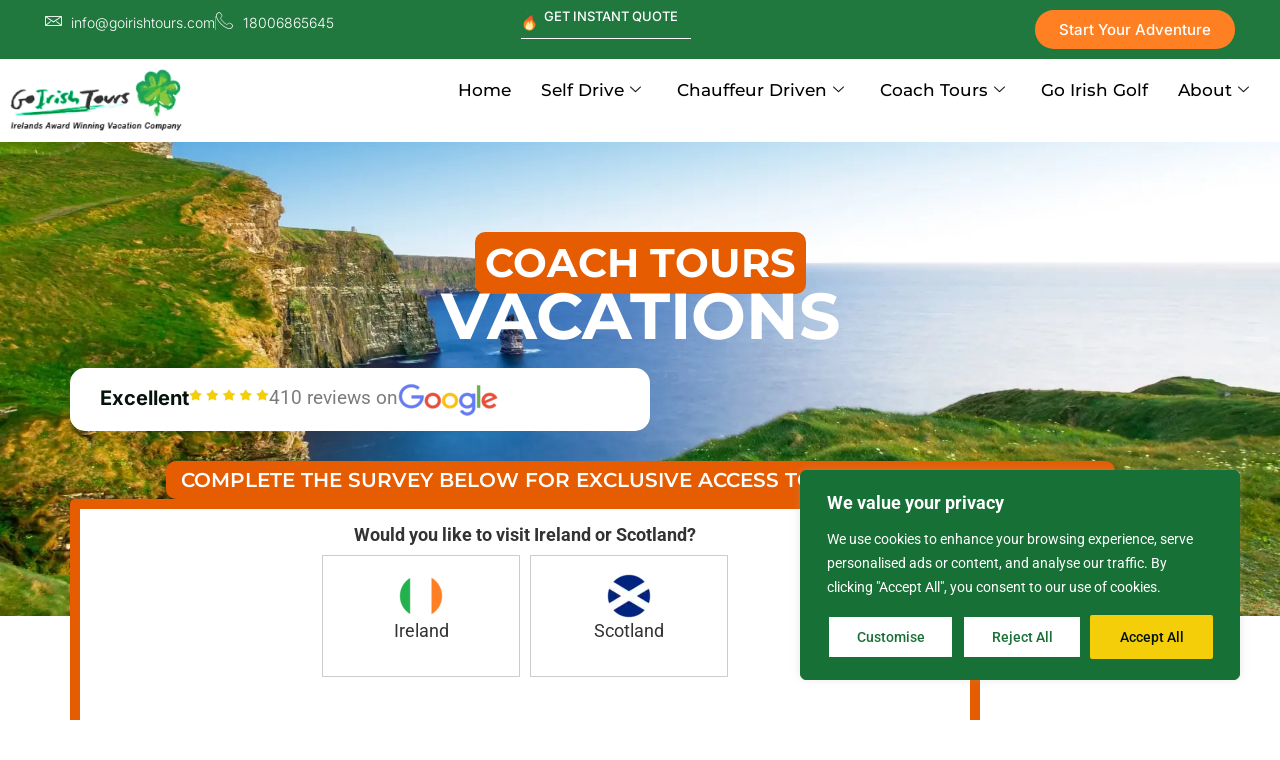

--- FILE ---
content_type: text/html; charset=utf-8
request_url: https://www.google.com/recaptcha/api2/anchor?ar=1&k=6LeBTz4qAAAAAH4zHe5HAxIxh6KJIsw16NZJb6XM&co=aHR0cHM6Ly93d3cuZ29pcmlzaHRvdXJzLmNvbTo0NDM.&hl=en&v=9TiwnJFHeuIw_s0wSd3fiKfN&theme=light&size=normal&anchor-ms=20000&execute-ms=30000&cb=ov7mkda4my10
body_size: 48963
content:
<!DOCTYPE HTML><html dir="ltr" lang="en"><head><meta http-equiv="Content-Type" content="text/html; charset=UTF-8">
<meta http-equiv="X-UA-Compatible" content="IE=edge">
<title>reCAPTCHA</title>
<style type="text/css">
/* cyrillic-ext */
@font-face {
  font-family: 'Roboto';
  font-style: normal;
  font-weight: 400;
  font-stretch: 100%;
  src: url(//fonts.gstatic.com/s/roboto/v48/KFO7CnqEu92Fr1ME7kSn66aGLdTylUAMa3GUBHMdazTgWw.woff2) format('woff2');
  unicode-range: U+0460-052F, U+1C80-1C8A, U+20B4, U+2DE0-2DFF, U+A640-A69F, U+FE2E-FE2F;
}
/* cyrillic */
@font-face {
  font-family: 'Roboto';
  font-style: normal;
  font-weight: 400;
  font-stretch: 100%;
  src: url(//fonts.gstatic.com/s/roboto/v48/KFO7CnqEu92Fr1ME7kSn66aGLdTylUAMa3iUBHMdazTgWw.woff2) format('woff2');
  unicode-range: U+0301, U+0400-045F, U+0490-0491, U+04B0-04B1, U+2116;
}
/* greek-ext */
@font-face {
  font-family: 'Roboto';
  font-style: normal;
  font-weight: 400;
  font-stretch: 100%;
  src: url(//fonts.gstatic.com/s/roboto/v48/KFO7CnqEu92Fr1ME7kSn66aGLdTylUAMa3CUBHMdazTgWw.woff2) format('woff2');
  unicode-range: U+1F00-1FFF;
}
/* greek */
@font-face {
  font-family: 'Roboto';
  font-style: normal;
  font-weight: 400;
  font-stretch: 100%;
  src: url(//fonts.gstatic.com/s/roboto/v48/KFO7CnqEu92Fr1ME7kSn66aGLdTylUAMa3-UBHMdazTgWw.woff2) format('woff2');
  unicode-range: U+0370-0377, U+037A-037F, U+0384-038A, U+038C, U+038E-03A1, U+03A3-03FF;
}
/* math */
@font-face {
  font-family: 'Roboto';
  font-style: normal;
  font-weight: 400;
  font-stretch: 100%;
  src: url(//fonts.gstatic.com/s/roboto/v48/KFO7CnqEu92Fr1ME7kSn66aGLdTylUAMawCUBHMdazTgWw.woff2) format('woff2');
  unicode-range: U+0302-0303, U+0305, U+0307-0308, U+0310, U+0312, U+0315, U+031A, U+0326-0327, U+032C, U+032F-0330, U+0332-0333, U+0338, U+033A, U+0346, U+034D, U+0391-03A1, U+03A3-03A9, U+03B1-03C9, U+03D1, U+03D5-03D6, U+03F0-03F1, U+03F4-03F5, U+2016-2017, U+2034-2038, U+203C, U+2040, U+2043, U+2047, U+2050, U+2057, U+205F, U+2070-2071, U+2074-208E, U+2090-209C, U+20D0-20DC, U+20E1, U+20E5-20EF, U+2100-2112, U+2114-2115, U+2117-2121, U+2123-214F, U+2190, U+2192, U+2194-21AE, U+21B0-21E5, U+21F1-21F2, U+21F4-2211, U+2213-2214, U+2216-22FF, U+2308-230B, U+2310, U+2319, U+231C-2321, U+2336-237A, U+237C, U+2395, U+239B-23B7, U+23D0, U+23DC-23E1, U+2474-2475, U+25AF, U+25B3, U+25B7, U+25BD, U+25C1, U+25CA, U+25CC, U+25FB, U+266D-266F, U+27C0-27FF, U+2900-2AFF, U+2B0E-2B11, U+2B30-2B4C, U+2BFE, U+3030, U+FF5B, U+FF5D, U+1D400-1D7FF, U+1EE00-1EEFF;
}
/* symbols */
@font-face {
  font-family: 'Roboto';
  font-style: normal;
  font-weight: 400;
  font-stretch: 100%;
  src: url(//fonts.gstatic.com/s/roboto/v48/KFO7CnqEu92Fr1ME7kSn66aGLdTylUAMaxKUBHMdazTgWw.woff2) format('woff2');
  unicode-range: U+0001-000C, U+000E-001F, U+007F-009F, U+20DD-20E0, U+20E2-20E4, U+2150-218F, U+2190, U+2192, U+2194-2199, U+21AF, U+21E6-21F0, U+21F3, U+2218-2219, U+2299, U+22C4-22C6, U+2300-243F, U+2440-244A, U+2460-24FF, U+25A0-27BF, U+2800-28FF, U+2921-2922, U+2981, U+29BF, U+29EB, U+2B00-2BFF, U+4DC0-4DFF, U+FFF9-FFFB, U+10140-1018E, U+10190-1019C, U+101A0, U+101D0-101FD, U+102E0-102FB, U+10E60-10E7E, U+1D2C0-1D2D3, U+1D2E0-1D37F, U+1F000-1F0FF, U+1F100-1F1AD, U+1F1E6-1F1FF, U+1F30D-1F30F, U+1F315, U+1F31C, U+1F31E, U+1F320-1F32C, U+1F336, U+1F378, U+1F37D, U+1F382, U+1F393-1F39F, U+1F3A7-1F3A8, U+1F3AC-1F3AF, U+1F3C2, U+1F3C4-1F3C6, U+1F3CA-1F3CE, U+1F3D4-1F3E0, U+1F3ED, U+1F3F1-1F3F3, U+1F3F5-1F3F7, U+1F408, U+1F415, U+1F41F, U+1F426, U+1F43F, U+1F441-1F442, U+1F444, U+1F446-1F449, U+1F44C-1F44E, U+1F453, U+1F46A, U+1F47D, U+1F4A3, U+1F4B0, U+1F4B3, U+1F4B9, U+1F4BB, U+1F4BF, U+1F4C8-1F4CB, U+1F4D6, U+1F4DA, U+1F4DF, U+1F4E3-1F4E6, U+1F4EA-1F4ED, U+1F4F7, U+1F4F9-1F4FB, U+1F4FD-1F4FE, U+1F503, U+1F507-1F50B, U+1F50D, U+1F512-1F513, U+1F53E-1F54A, U+1F54F-1F5FA, U+1F610, U+1F650-1F67F, U+1F687, U+1F68D, U+1F691, U+1F694, U+1F698, U+1F6AD, U+1F6B2, U+1F6B9-1F6BA, U+1F6BC, U+1F6C6-1F6CF, U+1F6D3-1F6D7, U+1F6E0-1F6EA, U+1F6F0-1F6F3, U+1F6F7-1F6FC, U+1F700-1F7FF, U+1F800-1F80B, U+1F810-1F847, U+1F850-1F859, U+1F860-1F887, U+1F890-1F8AD, U+1F8B0-1F8BB, U+1F8C0-1F8C1, U+1F900-1F90B, U+1F93B, U+1F946, U+1F984, U+1F996, U+1F9E9, U+1FA00-1FA6F, U+1FA70-1FA7C, U+1FA80-1FA89, U+1FA8F-1FAC6, U+1FACE-1FADC, U+1FADF-1FAE9, U+1FAF0-1FAF8, U+1FB00-1FBFF;
}
/* vietnamese */
@font-face {
  font-family: 'Roboto';
  font-style: normal;
  font-weight: 400;
  font-stretch: 100%;
  src: url(//fonts.gstatic.com/s/roboto/v48/KFO7CnqEu92Fr1ME7kSn66aGLdTylUAMa3OUBHMdazTgWw.woff2) format('woff2');
  unicode-range: U+0102-0103, U+0110-0111, U+0128-0129, U+0168-0169, U+01A0-01A1, U+01AF-01B0, U+0300-0301, U+0303-0304, U+0308-0309, U+0323, U+0329, U+1EA0-1EF9, U+20AB;
}
/* latin-ext */
@font-face {
  font-family: 'Roboto';
  font-style: normal;
  font-weight: 400;
  font-stretch: 100%;
  src: url(//fonts.gstatic.com/s/roboto/v48/KFO7CnqEu92Fr1ME7kSn66aGLdTylUAMa3KUBHMdazTgWw.woff2) format('woff2');
  unicode-range: U+0100-02BA, U+02BD-02C5, U+02C7-02CC, U+02CE-02D7, U+02DD-02FF, U+0304, U+0308, U+0329, U+1D00-1DBF, U+1E00-1E9F, U+1EF2-1EFF, U+2020, U+20A0-20AB, U+20AD-20C0, U+2113, U+2C60-2C7F, U+A720-A7FF;
}
/* latin */
@font-face {
  font-family: 'Roboto';
  font-style: normal;
  font-weight: 400;
  font-stretch: 100%;
  src: url(//fonts.gstatic.com/s/roboto/v48/KFO7CnqEu92Fr1ME7kSn66aGLdTylUAMa3yUBHMdazQ.woff2) format('woff2');
  unicode-range: U+0000-00FF, U+0131, U+0152-0153, U+02BB-02BC, U+02C6, U+02DA, U+02DC, U+0304, U+0308, U+0329, U+2000-206F, U+20AC, U+2122, U+2191, U+2193, U+2212, U+2215, U+FEFF, U+FFFD;
}
/* cyrillic-ext */
@font-face {
  font-family: 'Roboto';
  font-style: normal;
  font-weight: 500;
  font-stretch: 100%;
  src: url(//fonts.gstatic.com/s/roboto/v48/KFO7CnqEu92Fr1ME7kSn66aGLdTylUAMa3GUBHMdazTgWw.woff2) format('woff2');
  unicode-range: U+0460-052F, U+1C80-1C8A, U+20B4, U+2DE0-2DFF, U+A640-A69F, U+FE2E-FE2F;
}
/* cyrillic */
@font-face {
  font-family: 'Roboto';
  font-style: normal;
  font-weight: 500;
  font-stretch: 100%;
  src: url(//fonts.gstatic.com/s/roboto/v48/KFO7CnqEu92Fr1ME7kSn66aGLdTylUAMa3iUBHMdazTgWw.woff2) format('woff2');
  unicode-range: U+0301, U+0400-045F, U+0490-0491, U+04B0-04B1, U+2116;
}
/* greek-ext */
@font-face {
  font-family: 'Roboto';
  font-style: normal;
  font-weight: 500;
  font-stretch: 100%;
  src: url(//fonts.gstatic.com/s/roboto/v48/KFO7CnqEu92Fr1ME7kSn66aGLdTylUAMa3CUBHMdazTgWw.woff2) format('woff2');
  unicode-range: U+1F00-1FFF;
}
/* greek */
@font-face {
  font-family: 'Roboto';
  font-style: normal;
  font-weight: 500;
  font-stretch: 100%;
  src: url(//fonts.gstatic.com/s/roboto/v48/KFO7CnqEu92Fr1ME7kSn66aGLdTylUAMa3-UBHMdazTgWw.woff2) format('woff2');
  unicode-range: U+0370-0377, U+037A-037F, U+0384-038A, U+038C, U+038E-03A1, U+03A3-03FF;
}
/* math */
@font-face {
  font-family: 'Roboto';
  font-style: normal;
  font-weight: 500;
  font-stretch: 100%;
  src: url(//fonts.gstatic.com/s/roboto/v48/KFO7CnqEu92Fr1ME7kSn66aGLdTylUAMawCUBHMdazTgWw.woff2) format('woff2');
  unicode-range: U+0302-0303, U+0305, U+0307-0308, U+0310, U+0312, U+0315, U+031A, U+0326-0327, U+032C, U+032F-0330, U+0332-0333, U+0338, U+033A, U+0346, U+034D, U+0391-03A1, U+03A3-03A9, U+03B1-03C9, U+03D1, U+03D5-03D6, U+03F0-03F1, U+03F4-03F5, U+2016-2017, U+2034-2038, U+203C, U+2040, U+2043, U+2047, U+2050, U+2057, U+205F, U+2070-2071, U+2074-208E, U+2090-209C, U+20D0-20DC, U+20E1, U+20E5-20EF, U+2100-2112, U+2114-2115, U+2117-2121, U+2123-214F, U+2190, U+2192, U+2194-21AE, U+21B0-21E5, U+21F1-21F2, U+21F4-2211, U+2213-2214, U+2216-22FF, U+2308-230B, U+2310, U+2319, U+231C-2321, U+2336-237A, U+237C, U+2395, U+239B-23B7, U+23D0, U+23DC-23E1, U+2474-2475, U+25AF, U+25B3, U+25B7, U+25BD, U+25C1, U+25CA, U+25CC, U+25FB, U+266D-266F, U+27C0-27FF, U+2900-2AFF, U+2B0E-2B11, U+2B30-2B4C, U+2BFE, U+3030, U+FF5B, U+FF5D, U+1D400-1D7FF, U+1EE00-1EEFF;
}
/* symbols */
@font-face {
  font-family: 'Roboto';
  font-style: normal;
  font-weight: 500;
  font-stretch: 100%;
  src: url(//fonts.gstatic.com/s/roboto/v48/KFO7CnqEu92Fr1ME7kSn66aGLdTylUAMaxKUBHMdazTgWw.woff2) format('woff2');
  unicode-range: U+0001-000C, U+000E-001F, U+007F-009F, U+20DD-20E0, U+20E2-20E4, U+2150-218F, U+2190, U+2192, U+2194-2199, U+21AF, U+21E6-21F0, U+21F3, U+2218-2219, U+2299, U+22C4-22C6, U+2300-243F, U+2440-244A, U+2460-24FF, U+25A0-27BF, U+2800-28FF, U+2921-2922, U+2981, U+29BF, U+29EB, U+2B00-2BFF, U+4DC0-4DFF, U+FFF9-FFFB, U+10140-1018E, U+10190-1019C, U+101A0, U+101D0-101FD, U+102E0-102FB, U+10E60-10E7E, U+1D2C0-1D2D3, U+1D2E0-1D37F, U+1F000-1F0FF, U+1F100-1F1AD, U+1F1E6-1F1FF, U+1F30D-1F30F, U+1F315, U+1F31C, U+1F31E, U+1F320-1F32C, U+1F336, U+1F378, U+1F37D, U+1F382, U+1F393-1F39F, U+1F3A7-1F3A8, U+1F3AC-1F3AF, U+1F3C2, U+1F3C4-1F3C6, U+1F3CA-1F3CE, U+1F3D4-1F3E0, U+1F3ED, U+1F3F1-1F3F3, U+1F3F5-1F3F7, U+1F408, U+1F415, U+1F41F, U+1F426, U+1F43F, U+1F441-1F442, U+1F444, U+1F446-1F449, U+1F44C-1F44E, U+1F453, U+1F46A, U+1F47D, U+1F4A3, U+1F4B0, U+1F4B3, U+1F4B9, U+1F4BB, U+1F4BF, U+1F4C8-1F4CB, U+1F4D6, U+1F4DA, U+1F4DF, U+1F4E3-1F4E6, U+1F4EA-1F4ED, U+1F4F7, U+1F4F9-1F4FB, U+1F4FD-1F4FE, U+1F503, U+1F507-1F50B, U+1F50D, U+1F512-1F513, U+1F53E-1F54A, U+1F54F-1F5FA, U+1F610, U+1F650-1F67F, U+1F687, U+1F68D, U+1F691, U+1F694, U+1F698, U+1F6AD, U+1F6B2, U+1F6B9-1F6BA, U+1F6BC, U+1F6C6-1F6CF, U+1F6D3-1F6D7, U+1F6E0-1F6EA, U+1F6F0-1F6F3, U+1F6F7-1F6FC, U+1F700-1F7FF, U+1F800-1F80B, U+1F810-1F847, U+1F850-1F859, U+1F860-1F887, U+1F890-1F8AD, U+1F8B0-1F8BB, U+1F8C0-1F8C1, U+1F900-1F90B, U+1F93B, U+1F946, U+1F984, U+1F996, U+1F9E9, U+1FA00-1FA6F, U+1FA70-1FA7C, U+1FA80-1FA89, U+1FA8F-1FAC6, U+1FACE-1FADC, U+1FADF-1FAE9, U+1FAF0-1FAF8, U+1FB00-1FBFF;
}
/* vietnamese */
@font-face {
  font-family: 'Roboto';
  font-style: normal;
  font-weight: 500;
  font-stretch: 100%;
  src: url(//fonts.gstatic.com/s/roboto/v48/KFO7CnqEu92Fr1ME7kSn66aGLdTylUAMa3OUBHMdazTgWw.woff2) format('woff2');
  unicode-range: U+0102-0103, U+0110-0111, U+0128-0129, U+0168-0169, U+01A0-01A1, U+01AF-01B0, U+0300-0301, U+0303-0304, U+0308-0309, U+0323, U+0329, U+1EA0-1EF9, U+20AB;
}
/* latin-ext */
@font-face {
  font-family: 'Roboto';
  font-style: normal;
  font-weight: 500;
  font-stretch: 100%;
  src: url(//fonts.gstatic.com/s/roboto/v48/KFO7CnqEu92Fr1ME7kSn66aGLdTylUAMa3KUBHMdazTgWw.woff2) format('woff2');
  unicode-range: U+0100-02BA, U+02BD-02C5, U+02C7-02CC, U+02CE-02D7, U+02DD-02FF, U+0304, U+0308, U+0329, U+1D00-1DBF, U+1E00-1E9F, U+1EF2-1EFF, U+2020, U+20A0-20AB, U+20AD-20C0, U+2113, U+2C60-2C7F, U+A720-A7FF;
}
/* latin */
@font-face {
  font-family: 'Roboto';
  font-style: normal;
  font-weight: 500;
  font-stretch: 100%;
  src: url(//fonts.gstatic.com/s/roboto/v48/KFO7CnqEu92Fr1ME7kSn66aGLdTylUAMa3yUBHMdazQ.woff2) format('woff2');
  unicode-range: U+0000-00FF, U+0131, U+0152-0153, U+02BB-02BC, U+02C6, U+02DA, U+02DC, U+0304, U+0308, U+0329, U+2000-206F, U+20AC, U+2122, U+2191, U+2193, U+2212, U+2215, U+FEFF, U+FFFD;
}
/* cyrillic-ext */
@font-face {
  font-family: 'Roboto';
  font-style: normal;
  font-weight: 900;
  font-stretch: 100%;
  src: url(//fonts.gstatic.com/s/roboto/v48/KFO7CnqEu92Fr1ME7kSn66aGLdTylUAMa3GUBHMdazTgWw.woff2) format('woff2');
  unicode-range: U+0460-052F, U+1C80-1C8A, U+20B4, U+2DE0-2DFF, U+A640-A69F, U+FE2E-FE2F;
}
/* cyrillic */
@font-face {
  font-family: 'Roboto';
  font-style: normal;
  font-weight: 900;
  font-stretch: 100%;
  src: url(//fonts.gstatic.com/s/roboto/v48/KFO7CnqEu92Fr1ME7kSn66aGLdTylUAMa3iUBHMdazTgWw.woff2) format('woff2');
  unicode-range: U+0301, U+0400-045F, U+0490-0491, U+04B0-04B1, U+2116;
}
/* greek-ext */
@font-face {
  font-family: 'Roboto';
  font-style: normal;
  font-weight: 900;
  font-stretch: 100%;
  src: url(//fonts.gstatic.com/s/roboto/v48/KFO7CnqEu92Fr1ME7kSn66aGLdTylUAMa3CUBHMdazTgWw.woff2) format('woff2');
  unicode-range: U+1F00-1FFF;
}
/* greek */
@font-face {
  font-family: 'Roboto';
  font-style: normal;
  font-weight: 900;
  font-stretch: 100%;
  src: url(//fonts.gstatic.com/s/roboto/v48/KFO7CnqEu92Fr1ME7kSn66aGLdTylUAMa3-UBHMdazTgWw.woff2) format('woff2');
  unicode-range: U+0370-0377, U+037A-037F, U+0384-038A, U+038C, U+038E-03A1, U+03A3-03FF;
}
/* math */
@font-face {
  font-family: 'Roboto';
  font-style: normal;
  font-weight: 900;
  font-stretch: 100%;
  src: url(//fonts.gstatic.com/s/roboto/v48/KFO7CnqEu92Fr1ME7kSn66aGLdTylUAMawCUBHMdazTgWw.woff2) format('woff2');
  unicode-range: U+0302-0303, U+0305, U+0307-0308, U+0310, U+0312, U+0315, U+031A, U+0326-0327, U+032C, U+032F-0330, U+0332-0333, U+0338, U+033A, U+0346, U+034D, U+0391-03A1, U+03A3-03A9, U+03B1-03C9, U+03D1, U+03D5-03D6, U+03F0-03F1, U+03F4-03F5, U+2016-2017, U+2034-2038, U+203C, U+2040, U+2043, U+2047, U+2050, U+2057, U+205F, U+2070-2071, U+2074-208E, U+2090-209C, U+20D0-20DC, U+20E1, U+20E5-20EF, U+2100-2112, U+2114-2115, U+2117-2121, U+2123-214F, U+2190, U+2192, U+2194-21AE, U+21B0-21E5, U+21F1-21F2, U+21F4-2211, U+2213-2214, U+2216-22FF, U+2308-230B, U+2310, U+2319, U+231C-2321, U+2336-237A, U+237C, U+2395, U+239B-23B7, U+23D0, U+23DC-23E1, U+2474-2475, U+25AF, U+25B3, U+25B7, U+25BD, U+25C1, U+25CA, U+25CC, U+25FB, U+266D-266F, U+27C0-27FF, U+2900-2AFF, U+2B0E-2B11, U+2B30-2B4C, U+2BFE, U+3030, U+FF5B, U+FF5D, U+1D400-1D7FF, U+1EE00-1EEFF;
}
/* symbols */
@font-face {
  font-family: 'Roboto';
  font-style: normal;
  font-weight: 900;
  font-stretch: 100%;
  src: url(//fonts.gstatic.com/s/roboto/v48/KFO7CnqEu92Fr1ME7kSn66aGLdTylUAMaxKUBHMdazTgWw.woff2) format('woff2');
  unicode-range: U+0001-000C, U+000E-001F, U+007F-009F, U+20DD-20E0, U+20E2-20E4, U+2150-218F, U+2190, U+2192, U+2194-2199, U+21AF, U+21E6-21F0, U+21F3, U+2218-2219, U+2299, U+22C4-22C6, U+2300-243F, U+2440-244A, U+2460-24FF, U+25A0-27BF, U+2800-28FF, U+2921-2922, U+2981, U+29BF, U+29EB, U+2B00-2BFF, U+4DC0-4DFF, U+FFF9-FFFB, U+10140-1018E, U+10190-1019C, U+101A0, U+101D0-101FD, U+102E0-102FB, U+10E60-10E7E, U+1D2C0-1D2D3, U+1D2E0-1D37F, U+1F000-1F0FF, U+1F100-1F1AD, U+1F1E6-1F1FF, U+1F30D-1F30F, U+1F315, U+1F31C, U+1F31E, U+1F320-1F32C, U+1F336, U+1F378, U+1F37D, U+1F382, U+1F393-1F39F, U+1F3A7-1F3A8, U+1F3AC-1F3AF, U+1F3C2, U+1F3C4-1F3C6, U+1F3CA-1F3CE, U+1F3D4-1F3E0, U+1F3ED, U+1F3F1-1F3F3, U+1F3F5-1F3F7, U+1F408, U+1F415, U+1F41F, U+1F426, U+1F43F, U+1F441-1F442, U+1F444, U+1F446-1F449, U+1F44C-1F44E, U+1F453, U+1F46A, U+1F47D, U+1F4A3, U+1F4B0, U+1F4B3, U+1F4B9, U+1F4BB, U+1F4BF, U+1F4C8-1F4CB, U+1F4D6, U+1F4DA, U+1F4DF, U+1F4E3-1F4E6, U+1F4EA-1F4ED, U+1F4F7, U+1F4F9-1F4FB, U+1F4FD-1F4FE, U+1F503, U+1F507-1F50B, U+1F50D, U+1F512-1F513, U+1F53E-1F54A, U+1F54F-1F5FA, U+1F610, U+1F650-1F67F, U+1F687, U+1F68D, U+1F691, U+1F694, U+1F698, U+1F6AD, U+1F6B2, U+1F6B9-1F6BA, U+1F6BC, U+1F6C6-1F6CF, U+1F6D3-1F6D7, U+1F6E0-1F6EA, U+1F6F0-1F6F3, U+1F6F7-1F6FC, U+1F700-1F7FF, U+1F800-1F80B, U+1F810-1F847, U+1F850-1F859, U+1F860-1F887, U+1F890-1F8AD, U+1F8B0-1F8BB, U+1F8C0-1F8C1, U+1F900-1F90B, U+1F93B, U+1F946, U+1F984, U+1F996, U+1F9E9, U+1FA00-1FA6F, U+1FA70-1FA7C, U+1FA80-1FA89, U+1FA8F-1FAC6, U+1FACE-1FADC, U+1FADF-1FAE9, U+1FAF0-1FAF8, U+1FB00-1FBFF;
}
/* vietnamese */
@font-face {
  font-family: 'Roboto';
  font-style: normal;
  font-weight: 900;
  font-stretch: 100%;
  src: url(//fonts.gstatic.com/s/roboto/v48/KFO7CnqEu92Fr1ME7kSn66aGLdTylUAMa3OUBHMdazTgWw.woff2) format('woff2');
  unicode-range: U+0102-0103, U+0110-0111, U+0128-0129, U+0168-0169, U+01A0-01A1, U+01AF-01B0, U+0300-0301, U+0303-0304, U+0308-0309, U+0323, U+0329, U+1EA0-1EF9, U+20AB;
}
/* latin-ext */
@font-face {
  font-family: 'Roboto';
  font-style: normal;
  font-weight: 900;
  font-stretch: 100%;
  src: url(//fonts.gstatic.com/s/roboto/v48/KFO7CnqEu92Fr1ME7kSn66aGLdTylUAMa3KUBHMdazTgWw.woff2) format('woff2');
  unicode-range: U+0100-02BA, U+02BD-02C5, U+02C7-02CC, U+02CE-02D7, U+02DD-02FF, U+0304, U+0308, U+0329, U+1D00-1DBF, U+1E00-1E9F, U+1EF2-1EFF, U+2020, U+20A0-20AB, U+20AD-20C0, U+2113, U+2C60-2C7F, U+A720-A7FF;
}
/* latin */
@font-face {
  font-family: 'Roboto';
  font-style: normal;
  font-weight: 900;
  font-stretch: 100%;
  src: url(//fonts.gstatic.com/s/roboto/v48/KFO7CnqEu92Fr1ME7kSn66aGLdTylUAMa3yUBHMdazQ.woff2) format('woff2');
  unicode-range: U+0000-00FF, U+0131, U+0152-0153, U+02BB-02BC, U+02C6, U+02DA, U+02DC, U+0304, U+0308, U+0329, U+2000-206F, U+20AC, U+2122, U+2191, U+2193, U+2212, U+2215, U+FEFF, U+FFFD;
}

</style>
<link rel="stylesheet" type="text/css" href="https://www.gstatic.com/recaptcha/releases/9TiwnJFHeuIw_s0wSd3fiKfN/styles__ltr.css">
<script nonce="TPv6mX1mXox2fR_l1T0zag" type="text/javascript">window['__recaptcha_api'] = 'https://www.google.com/recaptcha/api2/';</script>
<script type="text/javascript" src="https://www.gstatic.com/recaptcha/releases/9TiwnJFHeuIw_s0wSd3fiKfN/recaptcha__en.js" nonce="TPv6mX1mXox2fR_l1T0zag">
      
    </script></head>
<body><div id="rc-anchor-alert" class="rc-anchor-alert"></div>
<input type="hidden" id="recaptcha-token" value="[base64]">
<script type="text/javascript" nonce="TPv6mX1mXox2fR_l1T0zag">
      recaptcha.anchor.Main.init("[\x22ainput\x22,[\x22bgdata\x22,\x22\x22,\[base64]/[base64]/[base64]/KE4oMTI0LHYsdi5HKSxMWihsLHYpKTpOKDEyNCx2LGwpLFYpLHYpLFQpKSxGKDE3MSx2KX0scjc9ZnVuY3Rpb24obCl7cmV0dXJuIGx9LEM9ZnVuY3Rpb24obCxWLHYpe04odixsLFYpLFZbYWtdPTI3OTZ9LG49ZnVuY3Rpb24obCxWKXtWLlg9KChWLlg/[base64]/[base64]/[base64]/[base64]/[base64]/[base64]/[base64]/[base64]/[base64]/[base64]/[base64]\\u003d\x22,\[base64]\\u003d\\u003d\x22,\x22w5V/[base64]/[base64]/wrVDDzjCo2nDsMKSwrTDr8OIw6Z3wrLCpXV+MsOJw4RJwqpSw7Row7vCgcKjNcKEwpPDk8K9WWwcUwrDgHRXB8K1wrsReU8LYUjDinPDrsKfw5ksLcKRw5QCesOqw7/Dp8KbVcKIwqZ0wotVwqbCt0HCtwHDj8O6GMKWa8KlwrnDk3tQZWcjwoXCosOkQsOdwo4CLcOxRDDChsKww6XCmADCtcKXw43Cv8ODHcO8ajRbS8KRFRsPwpdcw73DrQhdwoJYw7MTYg/DrcKgw7ZKD8KBwqHClD9fSMO5w7DDjkLCoTMhw6YDwoweB8KjTWw/wpHDtcOEHHxOw6Unw67DsDtkw5fCoAY9ShHCuzoOeMK5w73DoF9rAMOYb0AePsO5Pj4mw4LCg8KBHCXDi8Oiwo/DhAAHwrTDvMOjw4kVw6zDt8OhO8OPHhBwwozCuynDlkM6wpDCgQ9swpjDl8KEeXIyKMOkAxVXeXzDjsK/ccKMwonDnsO1Smkjwo9pAMKQWMOuIsORCcOsPcOXwqzDhcOkEnfCry8+w4zCu8KgcMKJw6NdwpvDicORHxBXZMOMw53CmMOzbzobeMOPwqNBwqPDvVDCjMOMwrxdUMKiSMOSG8KJwpbCusOXcmdgw7psw7UNwoDClmzCvMKuOMOYw4/DiQ4UwqlMwq1Uw416wrrDjgXDilzChF8Kw4/[base64]/DicKYLsKiwrILwqLDskTCicKuwozDjhTCmcK+WEYXw6/[base64]/[base64]/[base64]/DrMOKw6YEwoPCilTDkzsEPTzCpl8wUsKLCMKUDsOgScOAEMO2YWLDsMKGPsOtw5PDj8KaDMOww6FgKFTCpn3DrRnCicOYw59KNmnCuhLCmBxawotDw5F/w6JAckVawq49GcO+w7t9wpZeMV/CrcOCw5HCgcOfwqcbaSzDpxxyNcOTQMKzw7cTwqjCiMOxccOEw6/[base64]/[base64]/w7NCL13CiMOyB8O4wqLDnVlpw7LDll54w6wjw6wYMMKWw6Yaw7xcw5rCvDMewqjCt8OdYHjCqRsuMT0Xw7gPa8KHTSFEw6Zew6PCtcOlIcKsHcOkdxXCgMK8ex/DusKpAm5lO8Oyw7/CujzCiXBkIMKTQBrCt8KgYGIQOcO7wpvDt8OmPF87wpfDkwXDk8K5wrrClMO2w7AHwqnDvDoiw7MXwqw+w54bVnPCqsK9wokpwqNlNxwNwrQ0CMOIw4nDvwp0GsKce8K/NcOhw6HDscKzKcK6KsKLw6bCgyLDlHXDvz/CrsKQwpXCssK3HgXDrEFOL8ODw7rCgFECZxR5ZFR7YcOjwpJQCAIJJkRmw5MWw7YJwrlVF8Kvw4UbL8OMw54lwpnCncKnOixSJDLDonpiw5PCjcOVKkoqw7l+LsKfw6LCm3fDiz0kw6EHPMOpOMK7fR/CvAHCicO9wpLDmsKLIBAuXHtzw4Icw4R/w6vDv8OdfU3CoMKAwq92KTZCw5NFw4jCtMOUw5QQIcOHwrbDmh7Dng5jBMKuwpV/[base64]/DrsK0PMKdUMK0SRrCpkYmwoPDpTrCgXDDuj0AwoXDpcKewpzDqEpQZsOyw5Y4fA5ew55fw6UpAcK1w74nwpVWGH9lwrBiZMKBw7vDg8Ocw640CcO5w6zDq8OGwrl+CTfCpsO4TcK9aGzDmSEXw7TDrGDCn1VEw5bCjMKIVcOVBDrCn8KuwooAc8O2w6/[base64]/CsSjChHbCr8KvS8KGw640NcKvCFJUw5NgBcKaEB1lwqvDoGQoXTxWw7fDkEcuwplmwr0fYkUHUMKlw4thw6hEaMKFwoQxN8KrAsKRKirDq8OBPApMw6LCiMOCfxgIbTjDsMOxw5ZWCz4VwowPwrbDrMKKWcOTwrQ9w6jDo3nDicO0wpfDp8OHB8KbUsOkwp/Dt8KFV8OmccKCwrnCn2LDjFvDsHwRS3TDhcOXwpjCjTLDq8ONw5FFw4HCqV0Yw6zDmhJ7VMK6fmLDm2/DvQfDtBTCu8KqwqogbsKNRcK9CcKNE8OAwpzCqsK7w4NBw4pVw4RjTk/DrUDDvMKDT8Oyw4kQw7rDjVzDr8OfDCsdIMOSKcKcAXXCsMOtHhYtNsOzwr1QMknCn2RFwoRHRsK8ECkiw7vDiQzDuMK/[base64]/wqHDtsKVacOrw53DgVXDjhvCscOCwoxdZT1vwrAtMsO4bMOsw4DDlwVpY8K4w4AUScOgw7LDkD/[base64]/CvcK4V0BCw6DCvcK/wrQCEiHDjMKtwo3DhmA3wpbDlMK4NkdfY8OAS8Kyw4fDlG7Dg8O4wp/DtMOtR8OhGMKLKMOlwprCmkvCuERiwrnClBxELTtawq4GSjACwrrCpxXDhMKME8KMfsO8TcOlwpPCv8KYPMOvwqjCrMO9ZsOPw4zCg8K1ZxTCkg7DnX/DmSRJeBdGwofDrTLCicOww6HCtMOIwphhOsORwpVNOQ10wr9Zw4V0wpHDuUU4wqPDjzIIH8O8w4zCkcKXaWLCgcO8NMOhAcKjMQ4lbGPCqsKpZMKBwoh/w7vCiCUswoI3w5nCncKyFkZEZ2w0wqHDoljCnGvClwzCnMOdE8Khw47DrS/DkcOAcBHDlUVjw6o9W8KMwpTDgMOhL8OowqPCqsKXDnrCpkXCsAvDvlfDohwIw7APWMK6aMK/w5MsVcK1wr3CrcO/w5RIFnDDpsKEK0R3dMOnS8OcCy7CnzHDlcOcw5Y3akbCjg89wq1BEcKwK01fw6bDssKSGcO0wp/[base64]/w4hufAzDicOrw5bDgTh7S8OpwqZWw4plw7QewqXCv1wSXxnDkFPDscOsUsOlwqYsworDo8OHwpXDkMOULVhiQVfDqwMkwo/[base64]/CjMKZwp3DhUnCkmDDgsKYwp95w40/w4Q0wq0IwrbDoxIZU8OQYMOFw4rChAlJwrhhwo0tAsOdwpTCqW/CqsKzBMKge8KmwpXCj1/DviIfw4/CuMOtwoQjwrc8w5/ClMO/[base64]/Cs1jCnMObw4rCmVtNOhPCvsK0w6xGXsKowrlJwqHDohzCgEkGw6oHw6t/w7DDoiYjw6MAM8K+Sw9bdxTDm8OkfxzCqsOkwo5mwopvwq/CrMO/w6QVfMOUw7knejfDmcKrw6c7woU/U8Ofwo1DA8K7wpHCjkHDqW3Cp8OjwrNEPV1uw6Z0ccKga1sDwqVNGMKHwofCilpJC8KMfsKyIsKFF8OFMC7Do2zDi8KrWMKsDVs3w41zOTjDqMKOwqs8cMK/[base64]/CocKmIcOPbGI9BkRfN8OCw69Gw4x9RsK0wqPDq18oBz0AwqfClAQseTDCvQw4wqfCm0cyDMK/WsKwwp/DnG99woU8w6zCg8Kqwp/CgQAWwoZ2w4piwprDsgVdw4gCPi4QwpYxEcOKwrnCsXoLw6kaCMOHw4vCrMK1wpXCnURZSHYlPSvCocKRVhfDukZkVcK4C8O9wpJ2w7zDp8O3CGs8QcORR8OGbcOXw6Uuwr/DtMOKNsKVBcOew5MxbSJhwoY/[base64]/wp9iasOWFEzCvVfDvEhfwq5XXsO8fAZAw5U6wrbDmsO7woBUe2kaw7k3B1DDvcKzfxMiZwZvERV6VWAqwrRswqfDsQ4Rw55Rw7I0wpRdw7BKwpNnwrgow5fCswLDhDsRw5bDpUNPU0AaXmIuwpV/[base64]/w6XCpA7DucKMBcO7wq7DjsOWw6jDi8Ktw5jDrB83BkETL8OxcSjDhjLCugERenBkUcO7w6HDm8OkWMKWw7RsFMKXJMO+wqZpwohSR8OQw51TwpjDplo/R1wUwqfCkE/[base64]/DpcOhwq3Dj3UQwqF9wpXCkjjCtsKiRUdjw60Jw75gLRrDl8OLem3CpSgkwrR8w6pEZcKtaTAdw5HCisOoNcK+w6huw5R4eSQDZS/DolUwW8OzayrDkMOCbMKEXAwULMOZAcOEw57DnTzDmMOqwogGw4hcOkdfw6jDsiE1R8KIwoI4worChMKZD1QCwpzDsjE/wpTDuxpte33CrnfDkcOuV01Rw6vDucOAw4IpwrPDs3/ChWnCuWHDsGYMLAjCj8KZw4BUM8KFFTdTwrc2w5w0w6LDljcIAMOpwpbDncKtw6TCvsOmZcKUEcKaMsKlMcO9HsK9wonDlsKyQsOIPF0vw47DtcK0PsO2VsOIdz7Dsx7CicOnwovCksOcOC5kw43DsMORwpdPw7DCncKkwqDClsKYBHXDr0XCjE/DlEXCscKGK2nDtVNZA8KHw5gSI8OkZcOww44Aw67DmF/DmD4Ew7fCjcO4w5UVfMKmHmkGPcOwRX7CkAXCncKBeBJdeMKlQiklwppNZ2TDuF8LFU3Cv8OVwpw1RXnCgV/CiVfCuyMGw6lJw7/DpcKDwovCmsKBw6TDm3PCqcO9M0LCrMKtKMK5wq54MMKKccKvw4Mswqh4NBXDhVDDqQ8pdsKvH0LCnFbDiUwEeSYpw7wPw6Z0wp0LwqLDozbDpsK1wrhQIcKdGx/DlDE1w7zDrMOgYDhwY8OCRMO1TlDCqcKuFjMyw7I+OMOfX8O1FglEbMOPwpbDrnN6w6gXwqjChyTCplHCqhZMT2zCvsORwrfDs8OIcRrCrsKubS02AFl/w5TCk8O0dsKvKjTCjcOqByl2VD80w54UccOTwqfCn8OdwoNeX8OjDlgYwo3CoTZkaMK5wobCkVJiYQ5kw7nDqMOeK8Kvw5LClQ93NcK/X17Dg3PCtFwmwrguVcOYV8O4w4HCnBTDmVk1OcObwow6QcORw6bDgsKSwoB7AT0OwpLCgMOuYShYDDzCkzYGcsOaU8KRPkF1w5vDvlPCpsKBLsOgWsKdYMOPb8KTKcOxwq5XwohAIxDDlCUHHU/DtwHDsSc0wokBLy9cWDhbbwnCqcKjbcORBMKXw5/DviPClS3DssObwrTDvnxSw5fCksOrw5cwCMKrQMOawp/CrxnClQjDmhEIScKqcnfDmhBzOsKDw7Ybw69HZMK2eRcyw4vChRlveSQzwoPDkcK/BxLCjMOdwqTDvsOHw6szAll/wrzCr8K6w6dyCsKhw4XDicK1B8Kkw5rCv8KVwrHCnE83FsKewpdewrx+L8Kkwo3DhsKEbDTDhsOlehvCrMKVHwjCqcK2wobCrFbDnkbCtcKSwo4Zw5HDgsOtdELDs2zDrGfCncOSwovDqzvDlHAWwrkyDcO+f8OAwrvDoj/DvEPCvhbDr0xqKAQdw6pGwoXCmwwRQMOwcsOaw4tNZTcnwpggXCXDrhTDvcOWw4TDjsKlwqoNwpdnw5RQVcOIwo0uwojDkMKkw5wZw5fCpcKDHMOTf8O7DMOILywrwpc8w7xfH8O1woVwYh/[base64]/w4k4w7gvw7fClHE1DMO7w78CQMO0wprDhhYsw47DhmzCl8KiT0LClMOESzM4w4B2w49aw6RAWcKVUcOfJHnChcK7C8K2cTYVVMOFwpAuw5hbKMK/VyEPw4bCmmApWsKWBmrCiVXDisK8wqrCsXEYOMOHHMKjIRHDlMOMPXnCj8OueVHCosK1b1zDjsK/BQTCjQnDnALCnjfDnXvDgjw3wp7CssObWMKnw5s8wpFDwofCgMKBGVd8AwkIwr7DpMKAw5gCwqvCpUjCgAJvIETCncKBcATDu8K1IGfDrcKXY2bDkRLDmsOtFmfCvV/DrcO5wq1qbcOaJGJnw7Vvwq3ChsK7w65KWAoyw7PCvcKIK8OAwrzDr8Oaw50hwqw5OzpXAgDCncKUcTbCnMOEwozCpTnCpznCrcOxO8KRw5QFwqPCi14oOSwDwq/CngHDh8O3w5jCjHNRwq8Xw5gZasOowrvCr8OXEcKmwrtGw5lEwoUBa0FXNi3Csg3DrG7Dj8KmQ8KJIwAWw5RWM8OFXSJ3w4fCusK1aGzCq8KJOjNrbcOBTMOcFxLDt1kzw5cxA3PDkSENFG/Ck8KLEsOVw4rDuVUsw7gZw5wQwrTDggcew4DDksONw71jwqrDr8Kbw607T8OCwprDlhcFbMKQGcOJJl46w5JfdT/Dv8KeTMKKw74JRcKSXT3DoULCqMKewq3CnMK/[base64]/w5RpKcKIw4LCkyzDhMKyb1XDoXkifjYTVsKIYsKQYBrDnHRQw5cPVjPDm8OrworClsOqHVwhwp3DiRBUbxjCjsKCwpzCkcKVw6jDqsKDw5HDtcObwqUNZm/Ck8OPBVYjCsOBw50Aw7jDksOyw73DukPDlcKiwqnCn8KgwpADR8KEA3fDqcKFU8KAesOow5nDkRR3wo90w5kEDsKFTTPDosKMw77CnFbDoMO1wr7CuMOxZBsqw5LCusKSwrbDl1Fcw6VeLsKXw54oLsO/wpRrwqR7amV9WwLCjSYGYHJ0w49Yw6HDpsKCwoPDtxtvwqoSwo0PIgwIwqLDq8KqUMKOecOtccO1VjMBwoJ8wo3Cg1HDtXrCqm8ID8KhwoxPTcOdw7N8wozDuW/Dnz43w5XDtMOtw4jCnMO6UsOHwqbDrcOiwrBqTMOrUwlfw6XCr8OmwonCqF1QDhQbPMKSN0LChsKMWyrDnMK0w6vDp8KZw4bCqsO4T8Obw5DDhcOJP8KYZcKXwq0uDlzCoXkSacKmw6DDjsKJf8OCV8OQw6chSmHDvRjDuhFfJAFfKzh/[base64]/[base64]/DtcKibMKPwrRUwqXDnjhge2PDoTXCmg1aRGw+wrLDgG3Dv8O8cB7Dg8KuQsK9esKaQ13CisKqworDv8KHHRzCtT/[base64]/DkcK0wq/Cr0XDjRvCiVbDrMOCc8KmcMKzLsO9wojDrsOaL2fCiExowrwBw4wYw7bDgsKKwqdzwp3CvHQ0dmkmwr9swpHDmS3Cg2tewpDCvwN2C1zDrXRYwojCijPDmsOtH2BjBsOew67CrcK2w5EEKsKPw6fCljDCjBjDqkcZw7dsbEQFw4Fvw7Aow5ktJMKdajrDlMOcWxPCkm/CnSzDhcKQbg4yw7/ClMOuV2TDn8KfYcKiwrwOU8OKw6IvXiV9Wjw/wo/[base64]/wr3CsMK/CDnCi8KWE8K+w6PDugrChQXDn8OpDgw6wrjDtMO3SC8bw41Fwo0hDMOmwopSPsKhw5nDrinCrQwzE8Kqw73CsStRw6LDvTo+w7ASw6U9w6knLgbDkR7CvEfDm8OOY8OBEcKkw5nCtMKvwr8WwqjDosKlU8O9wptRwoh0cWgmGDtnw4LCocOZER/DsMKITMKLNMKDBmnCssORwoDCrUwvbj/DqMK1XsOewq8EXxbDiUB+wrnDmxTCoi/DgMOoEsOValjChmHCsS3ClsOjw5TCrsKUwrDDtiRqwpXDgMKgfcKYw7FuAMKgNsOow7A6E8KSwqJiSMKCw7fCozwKOQPCpMOpa2liw65Sw6/CusK+JMKOwrdYw63DjsO/[base64]/Cs8Kzw4XCqX3CsgYQM8Ose1DCpsKjwrQSwpXCrsKfw7nDpw4cw59AwqXCrxnDvA9XXQtFEcO2w6TDsMO9G8KtecOzRsO6bSEafRJqJ8KRwptlEn3DqcO9wr/[base64]/[base64]/DrsKhcz3DrjBFwrkpa8OgHcOqVVrCpAEOQDYLwp/Clk8idRBiT8KuJcKgwrkkwpBKSMKuFh/DumjDiMK5YWPDkgpnM8KJwrLCrnfDncKDw5J6VjPDlMOzworDnHUEw5rDjHzDsMOmw77CtgfCnnrDmcKfw41dWMOTEsKdw6RmW37DhUs1bsOVw6kIwqfCjSbDjH3CsMKMwobDjVnDsMKVw5HDqMKPb3tNDcKawrTCnsOCcUrDnV/CuMKRQ1rCtcKkV8OkwpvDg33DicORw63CvAsgwpoAw7zCvsO9wrLCtzdjfi3CiwbDpMKrFMKVPw1jKxNpQsK+w5kIwp7Cv1tSw7pzwoUQKhFEw6txCAvChkHDpzVLwox/[base64]/Cq8Ojw6zDicOmax9AwrYLwpkxw7DChTYJwrRewr7CgsOzf8K2w7TCpFXCgsKNHR0NPsKjw4jCn1w+WSTDlFPDmAlpwq/DuMKxZ0vDvD50LsOHwqHDrm3DgMOZwpVlwoBfDmo+OmJywo/ChMKvwpxEAn7DgwzDlsOIw4rDvzDDkMOcfibDqcKVFsKaV8KVwpTCuAbClcKJw5zDtSTDtcOJw4vDmMOnw7JHw6ltOcOWZHLDnMKrwo7ClT/CjsOfw6jCoXoMLsK8w4HDlyLCgUbCpsKKEFfDoRLCvcOXYFfDhXgaVMOFwpLCgSVsaSfCtcOXw4keUX8KwqjDrQXDpER5LnFIw4vDtDQhaD1YdQ/DoHxVw6rDsmHCnDLDgsKOwp3DjWwbw6hJMcOBw5bDsMOrwoXDhmhWw65aw6fCn8KFImAfwqnDgcO0wprCkSfCgsOHAjRVwolGZVM9w4bDhC08w6F9w5EKf8KecFkhwqlUNMO4w4IJMMO0wq/DusOYwroTw57ClMKXFcKxw7zDgMOmYcOnTcKWw6E2wpfDsT5SJlPCixE+ABvDicKUwqTDmsOJw5nCs8OCwpnChAhLw5HDvsKjwqvDmD5LMcO4eCUJRxjCnzLDhXTCtMK9TMOYVBoXK8O4w4ZLCsKHDcOzwqoMEcOIwrnCtMK9w7soV0h/WTYYw4jDvC4pQMKdWmjCkMKYam/[base64]/[base64]/CtzQFCy8WwoTDm8KSMMKRw7vCuMOcw67Dk8KjwplwwqtLOClBZ8OIwrTDoQ07w6vDqsKrQ8OEw4/DncK+wpzCsMOlwr3DqcKzw7TCpD7DqUDClcK4woB/RcOQwpkSMXnDtlYDJUzCosKRD8K2WsKZwqHDgQ1YJcKCAkbCisOvdsOqwodRwq9EwrtRHsKPwqtrV8OiCwV0wrNWw7PCoz/Dix9qLnzCiUnDmht2w4UzwozCiGEcw5PDgMKlwqIlEVHDoGXDiMOTLXjDt8OcwqQOE8OhwpjDgTU+w74Lwp/Co8Onw48cw6p2LFvCvjchw5FQwqfDlcOXJjLCnSk1NVjDocOHwoUpw6TCpg3Ch8OZw6/[base64]/wo0GwqENZsOBworCgBN3w70/TygKwrBpw6RdGMKIYMOfwp3ClMODw65Kw6fCgMOtwpHDs8OYSxXDpwPDoSNnSzc4Km/CpsOGVMKoJcOaC8OjNcKwQsOyKcOWw7XDnRtzFsKea0AZw53CnF3CrsONwqrCmh3Dlg1jw6AswpXCpmVAwoXCpsKbwobDq23DtWrDqnjCtlMHw73CvmQXOcKLYj3DhsOIKMKZwqHCpWVLfsKcaR3Co3TDuUwLw4diwr/CpD3Dtw3Dqn7DnRYgX8OqK8OYHMOiVSPDhMO0wrZIw5fDksOfwrTChcONwo/CpMOFwrHDv8Otw6wLd0xXe3PCrcK6LXVvwpg2w6AgwrfChwzCgMOJOXvClyDCqH/[base64]/Cin1sLQl/wprDmh1pw6rDhsORw5jDog4CbcOkw7gWw4HDv8KsWcOmaVTCt2XDp3fCmgR0w75LwpTCqRhAV8O4KcKURcKVw7p5EkxuOzPDm8OuWWQBwo/CvEDCoV3Cu8OJWcOJw5A2w5l3w5QuwoPCqWfCvVp/[base64]/wp49w5jDijvClSB6wrQxZDbCmMK6UcOERcO+wqDDicKfwqDCjCPDmz0Rw6XDuMOKwocCP8Kma0fCqcO7YWjDuzVjw41VwqN1MQDCoGtew5/CqcK+wqETwqIBwrnClBh2X8K/[base64]/DnsOEJMORwrPCiSMBw4g1w4BOwq3Dum/DvMOoasOSBMOjeMO5VcKYHsO8w7zDsWrDusKdwp/[base64]/[base64]/A8O4wqAsScKWwqMKwq9Fw7APZGTDksKPHMOVDBfCnsKtw7jCmkgwwogmM1dewqLDuBDCksKww6wxwpJUFX3DuMOVYMOVVS0PHMO2w53CnEPChEnCvcKkVMKqw6tPwp3CoToYw6IYw67DnMOLcCEUw5tVSMKeP8K2Am9gwrHDjcK2WT9uwr/CoE8zw49MDcKcwos/wqsQw78tIMKsw5cQw79fUzd5dMOwwrkNwr7CjV0jZjXDiy5+wonDrcOow44Uwr3CsEFLCsOqRMK3XlUmwogEw7/[base64]/CqwLDp1MYc8K6wqnCoVzCtWQZNcKyw6FlNsKvJFTCmsKkwq15BcOAOFPCisO/wo/Cn8OZwqrCvh/Co0wVV0sHw5/[base64]/w5JOwo9PDsK8woLDoMO+woLCjcO6QkQtdlpYwoA9f2zCljpXw4fCm1EJd27DvcK7Ay0FI1HDlMOlw7Y+w5rDllPDu1jDsDHCmsO2L2krGnE4KDAvQcKfw4F9fQIlWsOBVMO2GMKdw4xicxNnChE4wp/[base64]/[base64]/w5DDjcKJwrTCp8O8wpvDlkbCo8Klw6Y+w4sjw79MOcO3w43DuHvDplPCvgAaXMKiN8K3e04Uw6osXMOnwqI4wp9xVsKZw7Icw6BeQcOgw6ZwG8OzEsOrwrwewq08AMObwpk4fhBoUEldw49gIz/DjGlxwoHDiFTDlMKkXh3DrcKEwpHDvsOLwpoOw51bKiceHwxoPcOIw6w7S3onwpdWC8KDwrzDv8OAajbDvcKxw4lGMy7DqwE/wrx1wpwEFcK6wp3CvB0yX8OLw6s2wr/Dnx/Cj8OCC8KZMsOVD3/[base64]/CgFZ5csKgLcOdYMKsF8Okw7PCkVDCvMKFXXsAwrxyBMONHlYTGMOvIsO7w7PCu8Kiw6TCtsOZI8KadQNHwr3CpMKzw5RxwrLDsU7CscOrwofCh3bCjE/Dh1IzwqDCtnRow4XCiT7DhCxLwobDvXXDrMKSSkXCg8Oew7QvV8KbYjw6HcKQw45Sw7HDnsKVw6TClQwMU8OcwovDncOIwqchwqEsWsK0eEjDnXXDnsKrwrHChMK2wqphwqDDhl/CnCHChMKKw6h6YkEXdEfCrkvCiAnCs8KKw5/DlcKQC8K9aMKywpRUCcOKwqAYw7hFwoEdwrA7BsOuw4vCjzzCn8OYdGkbPsK2wojDvStYwp5sTcKwPMOxYxzCnnQIBBfCszhPw5QaZ8KaFMKXw6rDnWzChCTDlMKdasOTwoDCimDDrHDCrU3Cuh4fecK5wp/CnnYgwoFCwr/[base64]/W8Otw6fDkjF4w6s6w5A+w4xRw7NFw4NlwrsJwrTCkj3CiiTCuDrCg1Z+wrVnW8KewqFxbBYbGCIkw6pgwrQ5wo7CjXJsR8KWUMKqcMO3w6zDgXprGsOcw7jCusKaw6TCuMKow7XDl25bwqUTOyTCtcKLw4lpCsKyX0QvwoIha8Okwr/DkGILwovCumDDgsOww7kKMBHDhMKkw7ZhZGrDjMKRO8KXE8OVw5wiw5EREQjDp8K0KMONOMOIMD3DiFc2woXChcO8Dx3CoELDl3Rew7XCtXJDBsKkYsOMwpbCoQU3w5fDjB7DiW7CiD7DrEzCmGvCnMK1wpFWasKJZyTDrXLDosOJZ8O/[base64]/DkMKKwrPCscK4FgViasOTw7YtwpjDlWp5RcOewoLCucOlQm18ScK/w59yw5/DjcOODRvDqFnChMKxwrZ/w5PDgcKcAcKYPxrDlcO3KVfCm8Oxw6vCusKRwpZ3w5XCusKqTsKoDsKjbmDDn8O6MMKqw5A2Jxpkw77DssOwGk8DBcOFw6oawrrCi8O5JsKjw7Mlw7RcZG1wwoRfwrphdG9cw4txwpjCl8Kew5/CjcOZUBvDr1nDo8KRwo8AwqwIwp0xw5pEw69pwpfDm8OFT8K0cMOCVGh5wqTDrsKdwqfCnMOEwpR9w57DmcOjEAhsPsOFPsO/IBQmwoDDmcKqMsKyXG8Pw6fCpXLCpDZyJsKIdxdMwoLCocK2w6fDp2pmwoQhwozDrGbDgwvCqcORwozCvRlAasKdwpDCigLCt0Ypw71YwpzDlcOuLR5jwoQpwo3DssOgw7FkIkjDq8O8BsO7BcKvECAwSj02NsOBw7o/JCvCk8KiYcKiY8KQwpbClMOSw7pRFcOPEsOFHzJpX8O5AcKcBMO6wrMPNMO6wqnDvcOoXnTDrwDDjsORH8K1wrNBw7HDuMKhwr/CkMK7CmPCucK4AnHChcKJw57Cl8KqHW3CpcK1TMKiwqkmwp3CkcKiExTCpn4nRcKYwp3CkzvCuWRAcH3DtsO3RkzCvWbCocOwDjUWF2DCvzLClcKTOTTDuVLDj8OefcOEw7g+w6/DncO1w4siwqvDpCl1w73DoSjChEfDocO+w4ZZaW7CkcOHw4LDmgzCscK5B8KAw4oQCMO3RHbDo8Kzw4/DkELDkBliwpd6T254TBIhw545w5TCqF0EQMKgw7pAYcKlw6jCiMOtwpnDhQJMwpYXw64Mw5NJQD3DhQkrL8OowrTDoQ7Dhz1NDVXCgcKoD8KEw6fDvHXCiFVsw4Irwo3CvxvDkz/CpMO2EMOWwpQSOkzCv8KxNcKXdMOVb8Oyd8KpCcKXw6TDsUFtw4NLdkgGwo9dwr5DNH0GI8KNMcOGw53DlMO2AlHCryhlVRLDrRTCnXrCocKaYsK5SnnDh10fZ8Klw4rDosK1w4NrUnVaw4gEaSXDmjRDwq0Ew4Nywq3Dr2LDisORw57DpU3CvV18wqTDsMKlU8K/HkfDq8Klw6tmwq/Cu2FSS8KgD8OuwpkAw502wr8uD8KiaT4SwqPDkMKDw6vCnknDi8K4wr4vw7M9amtawqEWMm1vVsKkwrXCiwLCq8OwE8OXwoJPwqTDggVlwrvDkcKFw4ZHJ8OlbsKuwr8ww53DgcKzJ8KxLBMbwpQnwozDh8OkPsOewp/CmMKgwo3CpjUGPMK9wpgdbS9Ewq/[base64]/[base64]/DjwfDlsK7D18ewqclwqs5wpwXw4tLGMKREsKFQMOewowrw6I5wqjDo2p0wpEqw47CtjnCoQ4LTB1Ew65fC8KmwoLCl8O1wpbDnsKaw6oEwoJtw65zw6k+w5DCrADCmMKICsKPY2tDZMKywpRPRsOnMCpTesOSQy7CpzU6wph+T8KpKkvCswfCj8K/W8ODwrDDrSLDiS7DmxtYOsOtw6rChEZAY0LCuMK2csKDw44xw4NTw5TCsMKpHlc3FF9fF8KRdMO3e8ONZ8ONDwB9EmI3wostYMOZScK2MMO4wq/DpsK3w4wqwpXDox48w59uwobCqsKHY8K6L0I9wrXCsBofW1BDeS89w4VFNsOUw47DgGTDkVbCvWQlJ8ODOcKpw5bDlsOzdjHDi8OFXH/[base64]/DuMK5wq4CPzJzWi5tBCcXE8OKw5Qhf0bDr8Ohw47DjsOBw4LDkWTDrsKrwrDDosOSw5EgeFHDl3odw63Dt8OsF8Ouw5TDij/[base64]/NWfDsGNITcOQGMK7PMOtw4tgwo0nWsOCw4fCocKPdVjDiMKLwoLClsKgw5lvwq0/[base64]/CoMKGNcKuwr4xwqnDnwbDnsO0w5zDjGBIw4oxw6bDu8KCDm0MEcOjBcKmV8O1wpZ2w60BGjrCmlEPScKNwq8AwofDjwnCvAzCszTCmcOOwoPCgMKvOiE/ScKQw6XDhMO3wonChcOpLn/CoAnDpMOwPMKtwo9gwpjCmcOPw517w6ZYJAMnw4jDj8OIL8KRwp5AwpzDrSTCkS/CmMK7w6fCuMOzJsKFwpIsw6vCrcOmwrIzwpTCvQzCv0vDkkhLwo/CnGHDryA3ZcOwRsOzw58Ow6DDnMO+FcKlMV5ycsOEw6zDsMO9w7LDvcKcwpTCq8ONJMKKZTnClkPDqcO5w6nCocOew5XCisKCU8O+w5oKdWlwdU3Dj8OmK8OkwqFuwrwuw5PDg8K2w4ctwqbDmcK3fcOow7htw4cTFMOOUzHCg1PDg2BFw4TCnMK4Vg/CiUkxFkDChsKYTsOXwohWw4vDh8OxKQwMC8O/[base64]/[base64]/Dn1HCkhHCgHjDmWU9BlouaMK8ZU3ChsOLwoYlcMOXKcOkw6HCv3jCsMOJUcO/w70Sw4YAAC8iw4lMw68ZMcOqQsOGfkRDwq7CpsOUwpLCusOwEMKnw7vDj8K9dcKBDFTDuC7Dsg7Cu0/DscOkwpbDjsO+w6HCqA9eFT8tdsKcw63CqSZRwodgYQ3CvhnCosO7wrHCpAzDlUDCjcKEwqLDl8Kvw7DClngCdcK7FcKqJibCihvDiUrDs8OrWBnCogd6woJSw5HCrMK3AX5Qwr9jw5bCtX/DonfCpgjDgMOHZBnCsU10P1kDw7Jkw7rCocO3Yjh0w6sUUHYBSlMbHxjDrMKGwpnDqFzDh21SPz8awqrCqUHCrxvCnsKXHVvDlMKLMh/DpMK0NjBBIQh1QF4/IRjCuwMKwpNvwq9WFsK5cMOFwpLDtz1kCMO3V03CoMKiwrLCuMO0wrXDn8O2w4rDiA7DqMK/[base64]/[base64]/CiTrCk8Ojc251w7ggw4tcwq7CkBQewrbCssKcwrd+KMOFwq/CtxAnwoAlQF/[base64]/DhsKkw5VuQcOOLcKUw6jDrm1cLcOYw4Y3FMKGw59Owow/PxNFw73CvMOww69qS8Oew57DiiwcZ8Kxw7A8csOvwqR/W8OvwpLCq2vCg8OqV8OWNX3DiD4Zw5DCpU/DrkYaw7FiUBxtdjxxw5lGQ0F4w7fDhQpcIsOTUsK5DBhSMxnDs8KVwqdVwr3Dnm4HwrrCoyZpJcOLZ8KhTH7CtHHDo8KZFcKcwqvDicKFGsOiaMKbNV8Mw7x2wqTCoyZKa8OYwoo2wo7Cv8K3EDLDocOmwrV1M2rCigNhwqjDm2PDl8O0PsO/UsOCcsOhKT/DkWI+GcKxYsO6wrTDnBVGMcOCwrg2GQPCpMOUwoPDmcO8OHRuw4DCiH3DvlkXw5g3w59bwobDgTYew79dw7BFw4TDncOXwp1rTlFNPn03FnnCt0TDrsOawqptw4loCsOKwrlAQnp6w6Ifw47DvcKowodOOF/[base64]/DnAYEMBLChcKAwpZ9w69zaMOqwrhleV7DgBoTwqhwwqDCkCTChRYnw5DDsSvCngzCpsO4w4AmNxsgwqxiEcKOXsKDwqnCqG3CuUbCtWDCjcKuw7XDgcOJcMOXKMKsw5Riw4NFHGhEOMKZTsOCw4gLeWg5OGAgfcKzLnd9Sg/[base64]/CjXHDusO/w6nDrwPClcKrWMOveUoQNkXDtzbCosKCMcKvK8KYJG11Uw5Ow68yw4LDusKrH8OnF8KAw4xzcR51w49yDTnDlDFkaETDvG8\\u003d\x22],null,[\x22conf\x22,null,\x226LeBTz4qAAAAAH4zHe5HAxIxh6KJIsw16NZJb6XM\x22,0,null,null,null,1,[21,125,63,73,95,87,41,43,42,83,102,105,109,121],[-3059940,312],0,null,null,null,null,0,null,0,1,700,1,null,0,\x22CvYBEg8I8ajhFRgAOgZUOU5CNWISDwjmjuIVGAA6BlFCb29IYxIPCPeI5jcYADoGb2lsZURkEg8I8M3jFRgBOgZmSVZJaGISDwjiyqA3GAE6BmdMTkNIYxIPCN6/tzcYADoGZWF6dTZkEg8I2NKBMhgAOgZBcTc3dmYSDgi45ZQyGAE6BVFCT0QwEg8I0tuVNxgAOgZmZmFXQWUSDwiV2JQyGAA6BlBxNjBuZBIPCMXziDcYADoGYVhvaWFjEg8IjcqGMhgBOgZPd040dGYSDgiK/Yg3GAA6BU1mSUk0GhkIAxIVHRTwl+M3Dv++pQYZxJ0JGZzijAIZ\x22,0,0,null,null,1,null,0,0],\x22https://www.goirishtours.com:443\x22,null,[1,1,1],null,null,null,0,3600,[\x22https://www.google.com/intl/en/policies/privacy/\x22,\x22https://www.google.com/intl/en/policies/terms/\x22],\x22fiy8B4tsp3o3r+S/TdAIsVnYXfbxTM+wj7vn27F3OjU\\u003d\x22,0,0,null,1,1767992665818,0,0,[136,134],null,[90,11,213],\x22RC-xvntZefwvkKNQg\x22,null,null,null,null,null,\x220dAFcWeA4DeJFs7ot8z9noQv7xlRlT_z3BmaY0_We_KrfZJlQ-ElEqbdvcOb_g2tHNTp3gul1zgyzyg554RRy9azGGUfxaNci-Fg\x22,1768075465881]");
    </script></body></html>

--- FILE ---
content_type: text/html; charset=utf-8
request_url: https://www.google.com/recaptcha/api2/anchor?ar=1&k=6LeBTz4qAAAAAH4zHe5HAxIxh6KJIsw16NZJb6XM&co=aHR0cHM6Ly93d3cuZ29pcmlzaHRvdXJzLmNvbTo0NDM.&hl=en&v=9TiwnJFHeuIw_s0wSd3fiKfN&theme=light&size=normal&anchor-ms=20000&execute-ms=30000&cb=v9hz78c359mc
body_size: 49000
content:
<!DOCTYPE HTML><html dir="ltr" lang="en"><head><meta http-equiv="Content-Type" content="text/html; charset=UTF-8">
<meta http-equiv="X-UA-Compatible" content="IE=edge">
<title>reCAPTCHA</title>
<style type="text/css">
/* cyrillic-ext */
@font-face {
  font-family: 'Roboto';
  font-style: normal;
  font-weight: 400;
  font-stretch: 100%;
  src: url(//fonts.gstatic.com/s/roboto/v48/KFO7CnqEu92Fr1ME7kSn66aGLdTylUAMa3GUBHMdazTgWw.woff2) format('woff2');
  unicode-range: U+0460-052F, U+1C80-1C8A, U+20B4, U+2DE0-2DFF, U+A640-A69F, U+FE2E-FE2F;
}
/* cyrillic */
@font-face {
  font-family: 'Roboto';
  font-style: normal;
  font-weight: 400;
  font-stretch: 100%;
  src: url(//fonts.gstatic.com/s/roboto/v48/KFO7CnqEu92Fr1ME7kSn66aGLdTylUAMa3iUBHMdazTgWw.woff2) format('woff2');
  unicode-range: U+0301, U+0400-045F, U+0490-0491, U+04B0-04B1, U+2116;
}
/* greek-ext */
@font-face {
  font-family: 'Roboto';
  font-style: normal;
  font-weight: 400;
  font-stretch: 100%;
  src: url(//fonts.gstatic.com/s/roboto/v48/KFO7CnqEu92Fr1ME7kSn66aGLdTylUAMa3CUBHMdazTgWw.woff2) format('woff2');
  unicode-range: U+1F00-1FFF;
}
/* greek */
@font-face {
  font-family: 'Roboto';
  font-style: normal;
  font-weight: 400;
  font-stretch: 100%;
  src: url(//fonts.gstatic.com/s/roboto/v48/KFO7CnqEu92Fr1ME7kSn66aGLdTylUAMa3-UBHMdazTgWw.woff2) format('woff2');
  unicode-range: U+0370-0377, U+037A-037F, U+0384-038A, U+038C, U+038E-03A1, U+03A3-03FF;
}
/* math */
@font-face {
  font-family: 'Roboto';
  font-style: normal;
  font-weight: 400;
  font-stretch: 100%;
  src: url(//fonts.gstatic.com/s/roboto/v48/KFO7CnqEu92Fr1ME7kSn66aGLdTylUAMawCUBHMdazTgWw.woff2) format('woff2');
  unicode-range: U+0302-0303, U+0305, U+0307-0308, U+0310, U+0312, U+0315, U+031A, U+0326-0327, U+032C, U+032F-0330, U+0332-0333, U+0338, U+033A, U+0346, U+034D, U+0391-03A1, U+03A3-03A9, U+03B1-03C9, U+03D1, U+03D5-03D6, U+03F0-03F1, U+03F4-03F5, U+2016-2017, U+2034-2038, U+203C, U+2040, U+2043, U+2047, U+2050, U+2057, U+205F, U+2070-2071, U+2074-208E, U+2090-209C, U+20D0-20DC, U+20E1, U+20E5-20EF, U+2100-2112, U+2114-2115, U+2117-2121, U+2123-214F, U+2190, U+2192, U+2194-21AE, U+21B0-21E5, U+21F1-21F2, U+21F4-2211, U+2213-2214, U+2216-22FF, U+2308-230B, U+2310, U+2319, U+231C-2321, U+2336-237A, U+237C, U+2395, U+239B-23B7, U+23D0, U+23DC-23E1, U+2474-2475, U+25AF, U+25B3, U+25B7, U+25BD, U+25C1, U+25CA, U+25CC, U+25FB, U+266D-266F, U+27C0-27FF, U+2900-2AFF, U+2B0E-2B11, U+2B30-2B4C, U+2BFE, U+3030, U+FF5B, U+FF5D, U+1D400-1D7FF, U+1EE00-1EEFF;
}
/* symbols */
@font-face {
  font-family: 'Roboto';
  font-style: normal;
  font-weight: 400;
  font-stretch: 100%;
  src: url(//fonts.gstatic.com/s/roboto/v48/KFO7CnqEu92Fr1ME7kSn66aGLdTylUAMaxKUBHMdazTgWw.woff2) format('woff2');
  unicode-range: U+0001-000C, U+000E-001F, U+007F-009F, U+20DD-20E0, U+20E2-20E4, U+2150-218F, U+2190, U+2192, U+2194-2199, U+21AF, U+21E6-21F0, U+21F3, U+2218-2219, U+2299, U+22C4-22C6, U+2300-243F, U+2440-244A, U+2460-24FF, U+25A0-27BF, U+2800-28FF, U+2921-2922, U+2981, U+29BF, U+29EB, U+2B00-2BFF, U+4DC0-4DFF, U+FFF9-FFFB, U+10140-1018E, U+10190-1019C, U+101A0, U+101D0-101FD, U+102E0-102FB, U+10E60-10E7E, U+1D2C0-1D2D3, U+1D2E0-1D37F, U+1F000-1F0FF, U+1F100-1F1AD, U+1F1E6-1F1FF, U+1F30D-1F30F, U+1F315, U+1F31C, U+1F31E, U+1F320-1F32C, U+1F336, U+1F378, U+1F37D, U+1F382, U+1F393-1F39F, U+1F3A7-1F3A8, U+1F3AC-1F3AF, U+1F3C2, U+1F3C4-1F3C6, U+1F3CA-1F3CE, U+1F3D4-1F3E0, U+1F3ED, U+1F3F1-1F3F3, U+1F3F5-1F3F7, U+1F408, U+1F415, U+1F41F, U+1F426, U+1F43F, U+1F441-1F442, U+1F444, U+1F446-1F449, U+1F44C-1F44E, U+1F453, U+1F46A, U+1F47D, U+1F4A3, U+1F4B0, U+1F4B3, U+1F4B9, U+1F4BB, U+1F4BF, U+1F4C8-1F4CB, U+1F4D6, U+1F4DA, U+1F4DF, U+1F4E3-1F4E6, U+1F4EA-1F4ED, U+1F4F7, U+1F4F9-1F4FB, U+1F4FD-1F4FE, U+1F503, U+1F507-1F50B, U+1F50D, U+1F512-1F513, U+1F53E-1F54A, U+1F54F-1F5FA, U+1F610, U+1F650-1F67F, U+1F687, U+1F68D, U+1F691, U+1F694, U+1F698, U+1F6AD, U+1F6B2, U+1F6B9-1F6BA, U+1F6BC, U+1F6C6-1F6CF, U+1F6D3-1F6D7, U+1F6E0-1F6EA, U+1F6F0-1F6F3, U+1F6F7-1F6FC, U+1F700-1F7FF, U+1F800-1F80B, U+1F810-1F847, U+1F850-1F859, U+1F860-1F887, U+1F890-1F8AD, U+1F8B0-1F8BB, U+1F8C0-1F8C1, U+1F900-1F90B, U+1F93B, U+1F946, U+1F984, U+1F996, U+1F9E9, U+1FA00-1FA6F, U+1FA70-1FA7C, U+1FA80-1FA89, U+1FA8F-1FAC6, U+1FACE-1FADC, U+1FADF-1FAE9, U+1FAF0-1FAF8, U+1FB00-1FBFF;
}
/* vietnamese */
@font-face {
  font-family: 'Roboto';
  font-style: normal;
  font-weight: 400;
  font-stretch: 100%;
  src: url(//fonts.gstatic.com/s/roboto/v48/KFO7CnqEu92Fr1ME7kSn66aGLdTylUAMa3OUBHMdazTgWw.woff2) format('woff2');
  unicode-range: U+0102-0103, U+0110-0111, U+0128-0129, U+0168-0169, U+01A0-01A1, U+01AF-01B0, U+0300-0301, U+0303-0304, U+0308-0309, U+0323, U+0329, U+1EA0-1EF9, U+20AB;
}
/* latin-ext */
@font-face {
  font-family: 'Roboto';
  font-style: normal;
  font-weight: 400;
  font-stretch: 100%;
  src: url(//fonts.gstatic.com/s/roboto/v48/KFO7CnqEu92Fr1ME7kSn66aGLdTylUAMa3KUBHMdazTgWw.woff2) format('woff2');
  unicode-range: U+0100-02BA, U+02BD-02C5, U+02C7-02CC, U+02CE-02D7, U+02DD-02FF, U+0304, U+0308, U+0329, U+1D00-1DBF, U+1E00-1E9F, U+1EF2-1EFF, U+2020, U+20A0-20AB, U+20AD-20C0, U+2113, U+2C60-2C7F, U+A720-A7FF;
}
/* latin */
@font-face {
  font-family: 'Roboto';
  font-style: normal;
  font-weight: 400;
  font-stretch: 100%;
  src: url(//fonts.gstatic.com/s/roboto/v48/KFO7CnqEu92Fr1ME7kSn66aGLdTylUAMa3yUBHMdazQ.woff2) format('woff2');
  unicode-range: U+0000-00FF, U+0131, U+0152-0153, U+02BB-02BC, U+02C6, U+02DA, U+02DC, U+0304, U+0308, U+0329, U+2000-206F, U+20AC, U+2122, U+2191, U+2193, U+2212, U+2215, U+FEFF, U+FFFD;
}
/* cyrillic-ext */
@font-face {
  font-family: 'Roboto';
  font-style: normal;
  font-weight: 500;
  font-stretch: 100%;
  src: url(//fonts.gstatic.com/s/roboto/v48/KFO7CnqEu92Fr1ME7kSn66aGLdTylUAMa3GUBHMdazTgWw.woff2) format('woff2');
  unicode-range: U+0460-052F, U+1C80-1C8A, U+20B4, U+2DE0-2DFF, U+A640-A69F, U+FE2E-FE2F;
}
/* cyrillic */
@font-face {
  font-family: 'Roboto';
  font-style: normal;
  font-weight: 500;
  font-stretch: 100%;
  src: url(//fonts.gstatic.com/s/roboto/v48/KFO7CnqEu92Fr1ME7kSn66aGLdTylUAMa3iUBHMdazTgWw.woff2) format('woff2');
  unicode-range: U+0301, U+0400-045F, U+0490-0491, U+04B0-04B1, U+2116;
}
/* greek-ext */
@font-face {
  font-family: 'Roboto';
  font-style: normal;
  font-weight: 500;
  font-stretch: 100%;
  src: url(//fonts.gstatic.com/s/roboto/v48/KFO7CnqEu92Fr1ME7kSn66aGLdTylUAMa3CUBHMdazTgWw.woff2) format('woff2');
  unicode-range: U+1F00-1FFF;
}
/* greek */
@font-face {
  font-family: 'Roboto';
  font-style: normal;
  font-weight: 500;
  font-stretch: 100%;
  src: url(//fonts.gstatic.com/s/roboto/v48/KFO7CnqEu92Fr1ME7kSn66aGLdTylUAMa3-UBHMdazTgWw.woff2) format('woff2');
  unicode-range: U+0370-0377, U+037A-037F, U+0384-038A, U+038C, U+038E-03A1, U+03A3-03FF;
}
/* math */
@font-face {
  font-family: 'Roboto';
  font-style: normal;
  font-weight: 500;
  font-stretch: 100%;
  src: url(//fonts.gstatic.com/s/roboto/v48/KFO7CnqEu92Fr1ME7kSn66aGLdTylUAMawCUBHMdazTgWw.woff2) format('woff2');
  unicode-range: U+0302-0303, U+0305, U+0307-0308, U+0310, U+0312, U+0315, U+031A, U+0326-0327, U+032C, U+032F-0330, U+0332-0333, U+0338, U+033A, U+0346, U+034D, U+0391-03A1, U+03A3-03A9, U+03B1-03C9, U+03D1, U+03D5-03D6, U+03F0-03F1, U+03F4-03F5, U+2016-2017, U+2034-2038, U+203C, U+2040, U+2043, U+2047, U+2050, U+2057, U+205F, U+2070-2071, U+2074-208E, U+2090-209C, U+20D0-20DC, U+20E1, U+20E5-20EF, U+2100-2112, U+2114-2115, U+2117-2121, U+2123-214F, U+2190, U+2192, U+2194-21AE, U+21B0-21E5, U+21F1-21F2, U+21F4-2211, U+2213-2214, U+2216-22FF, U+2308-230B, U+2310, U+2319, U+231C-2321, U+2336-237A, U+237C, U+2395, U+239B-23B7, U+23D0, U+23DC-23E1, U+2474-2475, U+25AF, U+25B3, U+25B7, U+25BD, U+25C1, U+25CA, U+25CC, U+25FB, U+266D-266F, U+27C0-27FF, U+2900-2AFF, U+2B0E-2B11, U+2B30-2B4C, U+2BFE, U+3030, U+FF5B, U+FF5D, U+1D400-1D7FF, U+1EE00-1EEFF;
}
/* symbols */
@font-face {
  font-family: 'Roboto';
  font-style: normal;
  font-weight: 500;
  font-stretch: 100%;
  src: url(//fonts.gstatic.com/s/roboto/v48/KFO7CnqEu92Fr1ME7kSn66aGLdTylUAMaxKUBHMdazTgWw.woff2) format('woff2');
  unicode-range: U+0001-000C, U+000E-001F, U+007F-009F, U+20DD-20E0, U+20E2-20E4, U+2150-218F, U+2190, U+2192, U+2194-2199, U+21AF, U+21E6-21F0, U+21F3, U+2218-2219, U+2299, U+22C4-22C6, U+2300-243F, U+2440-244A, U+2460-24FF, U+25A0-27BF, U+2800-28FF, U+2921-2922, U+2981, U+29BF, U+29EB, U+2B00-2BFF, U+4DC0-4DFF, U+FFF9-FFFB, U+10140-1018E, U+10190-1019C, U+101A0, U+101D0-101FD, U+102E0-102FB, U+10E60-10E7E, U+1D2C0-1D2D3, U+1D2E0-1D37F, U+1F000-1F0FF, U+1F100-1F1AD, U+1F1E6-1F1FF, U+1F30D-1F30F, U+1F315, U+1F31C, U+1F31E, U+1F320-1F32C, U+1F336, U+1F378, U+1F37D, U+1F382, U+1F393-1F39F, U+1F3A7-1F3A8, U+1F3AC-1F3AF, U+1F3C2, U+1F3C4-1F3C6, U+1F3CA-1F3CE, U+1F3D4-1F3E0, U+1F3ED, U+1F3F1-1F3F3, U+1F3F5-1F3F7, U+1F408, U+1F415, U+1F41F, U+1F426, U+1F43F, U+1F441-1F442, U+1F444, U+1F446-1F449, U+1F44C-1F44E, U+1F453, U+1F46A, U+1F47D, U+1F4A3, U+1F4B0, U+1F4B3, U+1F4B9, U+1F4BB, U+1F4BF, U+1F4C8-1F4CB, U+1F4D6, U+1F4DA, U+1F4DF, U+1F4E3-1F4E6, U+1F4EA-1F4ED, U+1F4F7, U+1F4F9-1F4FB, U+1F4FD-1F4FE, U+1F503, U+1F507-1F50B, U+1F50D, U+1F512-1F513, U+1F53E-1F54A, U+1F54F-1F5FA, U+1F610, U+1F650-1F67F, U+1F687, U+1F68D, U+1F691, U+1F694, U+1F698, U+1F6AD, U+1F6B2, U+1F6B9-1F6BA, U+1F6BC, U+1F6C6-1F6CF, U+1F6D3-1F6D7, U+1F6E0-1F6EA, U+1F6F0-1F6F3, U+1F6F7-1F6FC, U+1F700-1F7FF, U+1F800-1F80B, U+1F810-1F847, U+1F850-1F859, U+1F860-1F887, U+1F890-1F8AD, U+1F8B0-1F8BB, U+1F8C0-1F8C1, U+1F900-1F90B, U+1F93B, U+1F946, U+1F984, U+1F996, U+1F9E9, U+1FA00-1FA6F, U+1FA70-1FA7C, U+1FA80-1FA89, U+1FA8F-1FAC6, U+1FACE-1FADC, U+1FADF-1FAE9, U+1FAF0-1FAF8, U+1FB00-1FBFF;
}
/* vietnamese */
@font-face {
  font-family: 'Roboto';
  font-style: normal;
  font-weight: 500;
  font-stretch: 100%;
  src: url(//fonts.gstatic.com/s/roboto/v48/KFO7CnqEu92Fr1ME7kSn66aGLdTylUAMa3OUBHMdazTgWw.woff2) format('woff2');
  unicode-range: U+0102-0103, U+0110-0111, U+0128-0129, U+0168-0169, U+01A0-01A1, U+01AF-01B0, U+0300-0301, U+0303-0304, U+0308-0309, U+0323, U+0329, U+1EA0-1EF9, U+20AB;
}
/* latin-ext */
@font-face {
  font-family: 'Roboto';
  font-style: normal;
  font-weight: 500;
  font-stretch: 100%;
  src: url(//fonts.gstatic.com/s/roboto/v48/KFO7CnqEu92Fr1ME7kSn66aGLdTylUAMa3KUBHMdazTgWw.woff2) format('woff2');
  unicode-range: U+0100-02BA, U+02BD-02C5, U+02C7-02CC, U+02CE-02D7, U+02DD-02FF, U+0304, U+0308, U+0329, U+1D00-1DBF, U+1E00-1E9F, U+1EF2-1EFF, U+2020, U+20A0-20AB, U+20AD-20C0, U+2113, U+2C60-2C7F, U+A720-A7FF;
}
/* latin */
@font-face {
  font-family: 'Roboto';
  font-style: normal;
  font-weight: 500;
  font-stretch: 100%;
  src: url(//fonts.gstatic.com/s/roboto/v48/KFO7CnqEu92Fr1ME7kSn66aGLdTylUAMa3yUBHMdazQ.woff2) format('woff2');
  unicode-range: U+0000-00FF, U+0131, U+0152-0153, U+02BB-02BC, U+02C6, U+02DA, U+02DC, U+0304, U+0308, U+0329, U+2000-206F, U+20AC, U+2122, U+2191, U+2193, U+2212, U+2215, U+FEFF, U+FFFD;
}
/* cyrillic-ext */
@font-face {
  font-family: 'Roboto';
  font-style: normal;
  font-weight: 900;
  font-stretch: 100%;
  src: url(//fonts.gstatic.com/s/roboto/v48/KFO7CnqEu92Fr1ME7kSn66aGLdTylUAMa3GUBHMdazTgWw.woff2) format('woff2');
  unicode-range: U+0460-052F, U+1C80-1C8A, U+20B4, U+2DE0-2DFF, U+A640-A69F, U+FE2E-FE2F;
}
/* cyrillic */
@font-face {
  font-family: 'Roboto';
  font-style: normal;
  font-weight: 900;
  font-stretch: 100%;
  src: url(//fonts.gstatic.com/s/roboto/v48/KFO7CnqEu92Fr1ME7kSn66aGLdTylUAMa3iUBHMdazTgWw.woff2) format('woff2');
  unicode-range: U+0301, U+0400-045F, U+0490-0491, U+04B0-04B1, U+2116;
}
/* greek-ext */
@font-face {
  font-family: 'Roboto';
  font-style: normal;
  font-weight: 900;
  font-stretch: 100%;
  src: url(//fonts.gstatic.com/s/roboto/v48/KFO7CnqEu92Fr1ME7kSn66aGLdTylUAMa3CUBHMdazTgWw.woff2) format('woff2');
  unicode-range: U+1F00-1FFF;
}
/* greek */
@font-face {
  font-family: 'Roboto';
  font-style: normal;
  font-weight: 900;
  font-stretch: 100%;
  src: url(//fonts.gstatic.com/s/roboto/v48/KFO7CnqEu92Fr1ME7kSn66aGLdTylUAMa3-UBHMdazTgWw.woff2) format('woff2');
  unicode-range: U+0370-0377, U+037A-037F, U+0384-038A, U+038C, U+038E-03A1, U+03A3-03FF;
}
/* math */
@font-face {
  font-family: 'Roboto';
  font-style: normal;
  font-weight: 900;
  font-stretch: 100%;
  src: url(//fonts.gstatic.com/s/roboto/v48/KFO7CnqEu92Fr1ME7kSn66aGLdTylUAMawCUBHMdazTgWw.woff2) format('woff2');
  unicode-range: U+0302-0303, U+0305, U+0307-0308, U+0310, U+0312, U+0315, U+031A, U+0326-0327, U+032C, U+032F-0330, U+0332-0333, U+0338, U+033A, U+0346, U+034D, U+0391-03A1, U+03A3-03A9, U+03B1-03C9, U+03D1, U+03D5-03D6, U+03F0-03F1, U+03F4-03F5, U+2016-2017, U+2034-2038, U+203C, U+2040, U+2043, U+2047, U+2050, U+2057, U+205F, U+2070-2071, U+2074-208E, U+2090-209C, U+20D0-20DC, U+20E1, U+20E5-20EF, U+2100-2112, U+2114-2115, U+2117-2121, U+2123-214F, U+2190, U+2192, U+2194-21AE, U+21B0-21E5, U+21F1-21F2, U+21F4-2211, U+2213-2214, U+2216-22FF, U+2308-230B, U+2310, U+2319, U+231C-2321, U+2336-237A, U+237C, U+2395, U+239B-23B7, U+23D0, U+23DC-23E1, U+2474-2475, U+25AF, U+25B3, U+25B7, U+25BD, U+25C1, U+25CA, U+25CC, U+25FB, U+266D-266F, U+27C0-27FF, U+2900-2AFF, U+2B0E-2B11, U+2B30-2B4C, U+2BFE, U+3030, U+FF5B, U+FF5D, U+1D400-1D7FF, U+1EE00-1EEFF;
}
/* symbols */
@font-face {
  font-family: 'Roboto';
  font-style: normal;
  font-weight: 900;
  font-stretch: 100%;
  src: url(//fonts.gstatic.com/s/roboto/v48/KFO7CnqEu92Fr1ME7kSn66aGLdTylUAMaxKUBHMdazTgWw.woff2) format('woff2');
  unicode-range: U+0001-000C, U+000E-001F, U+007F-009F, U+20DD-20E0, U+20E2-20E4, U+2150-218F, U+2190, U+2192, U+2194-2199, U+21AF, U+21E6-21F0, U+21F3, U+2218-2219, U+2299, U+22C4-22C6, U+2300-243F, U+2440-244A, U+2460-24FF, U+25A0-27BF, U+2800-28FF, U+2921-2922, U+2981, U+29BF, U+29EB, U+2B00-2BFF, U+4DC0-4DFF, U+FFF9-FFFB, U+10140-1018E, U+10190-1019C, U+101A0, U+101D0-101FD, U+102E0-102FB, U+10E60-10E7E, U+1D2C0-1D2D3, U+1D2E0-1D37F, U+1F000-1F0FF, U+1F100-1F1AD, U+1F1E6-1F1FF, U+1F30D-1F30F, U+1F315, U+1F31C, U+1F31E, U+1F320-1F32C, U+1F336, U+1F378, U+1F37D, U+1F382, U+1F393-1F39F, U+1F3A7-1F3A8, U+1F3AC-1F3AF, U+1F3C2, U+1F3C4-1F3C6, U+1F3CA-1F3CE, U+1F3D4-1F3E0, U+1F3ED, U+1F3F1-1F3F3, U+1F3F5-1F3F7, U+1F408, U+1F415, U+1F41F, U+1F426, U+1F43F, U+1F441-1F442, U+1F444, U+1F446-1F449, U+1F44C-1F44E, U+1F453, U+1F46A, U+1F47D, U+1F4A3, U+1F4B0, U+1F4B3, U+1F4B9, U+1F4BB, U+1F4BF, U+1F4C8-1F4CB, U+1F4D6, U+1F4DA, U+1F4DF, U+1F4E3-1F4E6, U+1F4EA-1F4ED, U+1F4F7, U+1F4F9-1F4FB, U+1F4FD-1F4FE, U+1F503, U+1F507-1F50B, U+1F50D, U+1F512-1F513, U+1F53E-1F54A, U+1F54F-1F5FA, U+1F610, U+1F650-1F67F, U+1F687, U+1F68D, U+1F691, U+1F694, U+1F698, U+1F6AD, U+1F6B2, U+1F6B9-1F6BA, U+1F6BC, U+1F6C6-1F6CF, U+1F6D3-1F6D7, U+1F6E0-1F6EA, U+1F6F0-1F6F3, U+1F6F7-1F6FC, U+1F700-1F7FF, U+1F800-1F80B, U+1F810-1F847, U+1F850-1F859, U+1F860-1F887, U+1F890-1F8AD, U+1F8B0-1F8BB, U+1F8C0-1F8C1, U+1F900-1F90B, U+1F93B, U+1F946, U+1F984, U+1F996, U+1F9E9, U+1FA00-1FA6F, U+1FA70-1FA7C, U+1FA80-1FA89, U+1FA8F-1FAC6, U+1FACE-1FADC, U+1FADF-1FAE9, U+1FAF0-1FAF8, U+1FB00-1FBFF;
}
/* vietnamese */
@font-face {
  font-family: 'Roboto';
  font-style: normal;
  font-weight: 900;
  font-stretch: 100%;
  src: url(//fonts.gstatic.com/s/roboto/v48/KFO7CnqEu92Fr1ME7kSn66aGLdTylUAMa3OUBHMdazTgWw.woff2) format('woff2');
  unicode-range: U+0102-0103, U+0110-0111, U+0128-0129, U+0168-0169, U+01A0-01A1, U+01AF-01B0, U+0300-0301, U+0303-0304, U+0308-0309, U+0323, U+0329, U+1EA0-1EF9, U+20AB;
}
/* latin-ext */
@font-face {
  font-family: 'Roboto';
  font-style: normal;
  font-weight: 900;
  font-stretch: 100%;
  src: url(//fonts.gstatic.com/s/roboto/v48/KFO7CnqEu92Fr1ME7kSn66aGLdTylUAMa3KUBHMdazTgWw.woff2) format('woff2');
  unicode-range: U+0100-02BA, U+02BD-02C5, U+02C7-02CC, U+02CE-02D7, U+02DD-02FF, U+0304, U+0308, U+0329, U+1D00-1DBF, U+1E00-1E9F, U+1EF2-1EFF, U+2020, U+20A0-20AB, U+20AD-20C0, U+2113, U+2C60-2C7F, U+A720-A7FF;
}
/* latin */
@font-face {
  font-family: 'Roboto';
  font-style: normal;
  font-weight: 900;
  font-stretch: 100%;
  src: url(//fonts.gstatic.com/s/roboto/v48/KFO7CnqEu92Fr1ME7kSn66aGLdTylUAMa3yUBHMdazQ.woff2) format('woff2');
  unicode-range: U+0000-00FF, U+0131, U+0152-0153, U+02BB-02BC, U+02C6, U+02DA, U+02DC, U+0304, U+0308, U+0329, U+2000-206F, U+20AC, U+2122, U+2191, U+2193, U+2212, U+2215, U+FEFF, U+FFFD;
}

</style>
<link rel="stylesheet" type="text/css" href="https://www.gstatic.com/recaptcha/releases/9TiwnJFHeuIw_s0wSd3fiKfN/styles__ltr.css">
<script nonce="2SH2yyDbUadngJGZx01VyQ" type="text/javascript">window['__recaptcha_api'] = 'https://www.google.com/recaptcha/api2/';</script>
<script type="text/javascript" src="https://www.gstatic.com/recaptcha/releases/9TiwnJFHeuIw_s0wSd3fiKfN/recaptcha__en.js" nonce="2SH2yyDbUadngJGZx01VyQ">
      
    </script></head>
<body><div id="rc-anchor-alert" class="rc-anchor-alert"></div>
<input type="hidden" id="recaptcha-token" value="[base64]">
<script type="text/javascript" nonce="2SH2yyDbUadngJGZx01VyQ">
      recaptcha.anchor.Main.init("[\x22ainput\x22,[\x22bgdata\x22,\x22\x22,\[base64]/[base64]/[base64]/KE4oMTI0LHYsdi5HKSxMWihsLHYpKTpOKDEyNCx2LGwpLFYpLHYpLFQpKSxGKDE3MSx2KX0scjc9ZnVuY3Rpb24obCl7cmV0dXJuIGx9LEM9ZnVuY3Rpb24obCxWLHYpe04odixsLFYpLFZbYWtdPTI3OTZ9LG49ZnVuY3Rpb24obCxWKXtWLlg9KChWLlg/[base64]/[base64]/[base64]/[base64]/[base64]/[base64]/[base64]/[base64]/[base64]/[base64]/[base64]\\u003d\x22,\[base64]\\u003d\x22,\[base64]/[base64]/CjMKkwqgQwpTCkXHChjx9QWtMQH7DkUnDksO+R8OAw67CssKgwrXCtMO8woV7X3YLMiMRWHczWcOEwoHCuh/[base64]/HU7CpMKpXEPCrcK1acKldcO1wqdTacKObkgDw4HDj1rDjgw9w4UPRSBYw6tjwrXDsk/DmQsoFEVLw7vDu8KDw6Qhwoc2PsKkwqMvwqzCk8O2w7vDlTzDgsOIw5LCjlICOBXCrcOSw5pDbMO7w4dpw7PCsRFkw7VdQW1/OMOhwp9LwoDCicKOw4puUcKlOcObf8KTInx9w44Xw4/CqcORw6vCoUrCpFxoVmAow4rCsDUJw69YDcKbwqB4XMOIORNweFAhaMKgwqrCgTEVKMKkwqZjSsOdEcKAwoDDpHsyw5/Cg8KNwpNgw58LRcOHwq3CtxTCjcKpwoPDisOeecKcTifDohvCnjPDg8K/woHCo8Ocw5dWwqs7w53CrGXCksOLwoXCunjDo8KkD24Swqk+w6xQfcOswpAAesK5w4TDrQLDvlHDtzgfw51kwqjDqz7DhMKMLsOHwrLCq8KFwq8aACzDujgNwqpcwqlywrxxw6prL8KCJhjDt8OBw5/CmsK5YF5lwoFOSGhQw6DDm33CoWYuWsO7ImXDiE3DksKswpLDvyAcw43CvMK6w4kGSsKTwoLDuDXDrF7Dsi4kwqHDnk/[base64]/DoyjDoT3CmcObw6BzREBvw7EDwrDDscKww4wGw47Dl3tmwqHCrsKOeQRNw40zw6JZw7otwoMWKsOtwow+WnQcFEbCrVEZHFg+wqbCjF1bMUDDjw/[base64]/Du8KYw4oLcyBxwpHCscKQbH/CqcKPL8KBABzDvUEYLRjDk8OVQGVGTsKYHk/DkcKHBMKDXw3DmlU4w7zDr8OeMsOJwrvDoQ7Cn8KKRmXCn2Fhw5VGwqt9woN1U8OCKU0haBQnw4gMeTzDncKOYcOxwp/DpMKZwrJ6OzfDu2jDr314VDbDgcOrHsKXwoEpfsK+F8KNbcKlwrE2fxw4ZzDCnMKZw5gUwrXCs8KBwqoXwodFw4ZbIMK5w6Uue8KWw6oDK0TDnz5EARjCu3/Cjiwfw53CvDjDs8K5worCtyoWYMKKWEEGWMOAd8Ocwo7DgsObw4QGw7DClMOAcnXDsGZpwqfCmFFXccKcwp1wwpnCmwrCq2F2RBI4w77DqsOgw5dEwqgMw6/DrsKOFBDDlMK0wpsRwrMhS8OsKSbDq8KlwpPCusKIwoLDrXJRw4jCnSdjw6MbeUHCkcKrKz9ySy4iGcO3SsO+LXRVEcKLw5DDlkNbwrMjPknDtmtFw4PDtXnDnMKOdzVgw7vCt0VXwrfChiFZb1/DixHCjjTChsOTw6LDrcO9bWLDrA3DlsOgJRlKw4nCoGpDwpMWGcKiLsOCbzpaw5hvUsKVMGo1w7MKwrDDjcKlNsONUSfDoi7CuVDCvGrDvsOAw4nDr8OBwqNEJ8OGBCBVO3MRD1zCiVLCiy/Dk3bDrnhAKsOhAsObwojCohjDhVrDhMKFWR7Dm8KDG8OpwqzDgcKWWsOvPsK4w6M8YmULw6zCiWHCmMKowqPCiiPCsiLDkh5lw6nCq8OZwqU7WcK2w43CnTbDisOXFxzDisOiw6cRATACNsKUPhBow4MLP8OPw4rCusOGN8K8w5fDiMOIwo/CnBJowplpwocaw6bCpMO/YVXCmV3Du8KQZzgLwqlqwo5ZF8K/WREBwpXCvcKYw5ARKCUSQ8K2XsKZVcKHeBw5w7lIw5dyRcKDSsOvAMONX8Ocwrcow4zCtMOgw47CkVNjJMO/woFWw77CrsK9wrUzwrJIK3JfTcOyw6oCw7EDdj/DnHPDrcOFNDPDo8OkwpvCnxXDmiZ5fhckWmnCl1fCk8KLcz0ew6/DnsKBcRF9IMOoFH02wolVw695HMObw7jDhk8ywo8jcn/DqxjCjMKAwo8rZMKcc8KSw5ATSCPCo8KXwo3DsMOMw7nCs8KUIgzDtcKoRsKbwpIlaUJ6JA/DksKUw6vDi8OawrnDgTNoXHwKYDbDgMOIbsOCa8O7wqPDq8OLw7ZXesO5dcOGw6rDr8OjwrXCtyk9P8KkFDReEMKOw7FIT8K/C8KxwpvChcOjbB8sa03DqMO2asOGEUo9dWfDlMO2N2JUPjgFwoBpwpM/BMOWwp1Yw47DhxxMZkjCn8K8w7sBwrkPJQgBw5DDosKVJcKAVSHDpcOYw5fCgsKfw4TDh8KvwqzCsCPDmsOLwqIiwr/CqsKuJn3CjgdtbsOmwrLDv8OJwqIgw5l+TMOZwqpOPcOeTMO4woHDhgsTw5rDr8OCVMOIwoE1WkU6wrEww6/[base64]/DpWh9Nj7Dm8KJPMOgClAvw5zCqF/CiGF7wotCw5XCsMOfRBd2OFBXTsO4X8K7bsOFw4DCg8OLwq0awrRdbknChcOfJyYHwrfDr8KLQgo4RcK/K0vCo3QDwq8vGsOkw5wPwpRCPXlPDTk/[base64]/DtHsSBU/[base64]/wqTDrCTDjyHDshrCjMOswr4xOiDDp1bDl8KoYcOfw54zw6wXw6nCoMOawpw3XTrCqAJHfiUBwofDgMKyLcO0wpDCiwZ/[base64]/CkBzCoSzDncKlSyPCrsOlUl7DosKgEVHDicODM2dKZi85wqrDjEsvw5Apw7Y3w6ECw7tScArCjXgkIMOZwrbDscOUOMKVdxDDv0Ztw4ogwrLCiMO8aH1xw7nDrMKWH0DDscKHwrXCuEPDrcKhw4YTK8K6w7hDYQTDm8KNw53DumfCiTLDv8OjLF/[base64]/DjSDDmA4bGjp3wo8qYcK0w5rDrE7Dp8KXwojDki0NO8OFB8KTLXDDoRvCrkMWBDnCgnJ9acKCKATDksKfw450SAvCvWDDrHXCv8OQRcObM8OUw5/[base64]/[base64]/[base64]/Ci8OmRGrCm8KIXcOnasKTw4g5w7M8wpFAwpvDhw/CvsOlV8Kow7PDlAXDoAMwFSnCuVlUUU3DonzCskfDtxXDusKjw6hzw7bCl8OCwqACw4IgeHATw5MOMMOcQsOTFMKGwqQpw60ow57CmSfDqcKrbMKZw7HCo8OGw7JkSnXCkDzCpsOrwoHDsTwUcgxzwrRbCcK9w7RbUsOWw6NkwoJPacOxGidkwp/[base64]/LcKBYkh3w6oOX8Oqw7TDuVTCgcOeUWcLVC8Iw5HCjhBNwrTDiB5Pf8Kfwq58TsOYw4XDi1HDsMOewq3DrUxMABPDgsOnG1zCkmh/Yx/[base64]/DmcO2wp5NO0TCgMKSN8KkJ8KKwqDCkcKhZEjCuHrCp8Ocw6d+wps0wol+eW0dDiE2wqLCqhbDkz9EXWlIw5o2JRcSEcO8IG5Zw7J1TiEEwpgkdcKFLsK9cCbDk2LDlMKUw6jDkkTCusO2Lho1OELCtcK5wqHDqMKlcsOvB8O2w6vCtWfDp8KGH1vCq8O/[base64]/[base64]/DszFsehPCocOhwqY4UhBpw53CngdwwqPCpcKXAsOgwqstwqF+wp56wrVTw4bDmhbCrA7DvzvDrVnCqjd0YsObVsKpLV3DrjDCiyMhIsKXwovCg8Kgw7sObcOpH8OvwqjCtsK3CEjDt8OHw6cqwpBFw7vCi8OqbX/Cl8KNIcONw6bCpsK4wp8MwoEcBgrDkMKAWWDChg7CtGk0bxtxfsOLw7PDtGBJcnfDqcK8AcO4FcOjNQQbZUIbJS/[base64]/wpsqGMOHO0vCuSxXJEJuS8KEw5xacwzDknHCkidgJ35kSmvCmMOvwoTDoW7CiD5wWgF8wrshF3YAwrbCnMKJw7hFw7ZxwqnDh8K7wqUDw6AdwrrDlB7CtSTCs8KrwqjDuTfDjU/DtsOgwrcewql8wpl5FsOEwpjDrykpQMKsw4g7acOKEMOQRsKvWTR3KcKJCsOAaUkEcXRPw7E0w4TDl34YasK6NlkqwqdtJFbDuETCrMOEw71ww6DCssKwwprDvnzDoHcwwp8tacOWw4JJwqXDicOPC8Kuw6DCtTsjw70wHMK0w4MYYnA/w6TDicK9IsOmwoc4ajzDhMK4YMOkwovDvcOLw7kmA8OtwobClsKZX8KxdDnDosO5wonCpT/Dkw3Dr8K/wqLCo8KtRsOZwpLCjMOScXrChXzDvyzDgcO3woBZwrzCiyQ9w7dSwrRJF8KYwrnCgjbDk8KGFcK9Mh14HMKhEBDCkMOsAj9BBcK0AsKbw7Fhwr/CkB5iM8OVwocMbivDiMKCw7TDhsKQwox4wqrCsX4zScKZw5duOR7DisKeBMKpw6HDtsOtTsOiQ8K/wqFtY3E/wr3DjB0wYMK+wpfCtHlDIsKjwrx0w5MTATYgwpRxOWcXwpprwoofaQdxwr7DvMOowpMywodsKC/CqcOBHC3DuMKMCsOzwrjDhGYLfsO9wo8ew59JwpZ6woBYdkfDj2vDu8OxBMKbw4oIesO3w7PCgsOSw612w6QJEzYuwrrCpcOILGweRgXCo8O2w7xhw4QpUHQ/w6nCmsOywqXDlGTDvMO5wp81A8OURTxTKSBcw6DDu3PCpMOOcsOtwoQjwoZ5w7VkT2PCimlXJyx8WU/[base64]/CmSjDkmJOIcOuYFPCrhwzw4c3w5EmwoDDr2UKwptvwqjDg8KVw6JmwoXCr8KdAStsDcK1a8KBOsKVwpzCg3LCuDfCuz1Lw6rCtUTChRAVVMK0wqPCjcKpw4rDhMOww7vDtsKaT8KBw7TClkvDtCTCrcOdYsKSasKseQM2wqTDik/Cs8OPFsK5McK9Zid2RMKPdMKwfC/[base64]/wr9PwohZY8OzFhlJw53CnMK1Fn7DoDfCmStxdsOnw4lyKMOkYVx2w6rDvgdMUsKoCsOjw73DmsKVMcKSw73CmUPCnMO2VVwOLko9cmbDtQXDhcK8BMKtOMO/bmbDkWx1X1U4RcOdw7g1wq/CvAADW2d3SsKAwqZpRjpwQz9zwopvwoktcCBYFMKNw4JSwrtuWnhnEUx1BCHCmcOFGkQLworCjsKhH8KOEnjDsAbCt0obSQzDv8K/XMKJS8ONwq3DiEjDrj1Uw6LDnXPCl8KEwqscd8OWw6JCwqEvw6HDrsO9wrfDnsKAIcO0LAoQKsK/ClI+TcOjw5PDrzTCpMO1wr7CocOBFzHCqRAufcO6MS3CusO2P8OJS1jCtMOyQMOfB8KdwpjDuQQHwoAVwrDDvMODwrguTT/DmsO0w5IoLBZ2w7sxE8OvNw3Dv8O/fENhw5jDvkkSMsOhQ2nDlcO2w5DCrAXCrGjCt8O9w5jCgmgJD8KUPX/[base64]/w7vDu193wqfCoMORBSzCkcO1w75xwpjCjh1Vw7towq4Bw5g/w7vDkMKtD8ORwqMxwrlGG8KvJMOFV3bDm2jDkcKrLcKfcMK/w4xNw5hHLsOIw5QPwq9Uw64VA8K7w7DCo8OlSlQHw5o1wqPDmMOHPsOUw7nDj8OQwphEwrnCkMK5w6/DnMOOPSAlwoZSw447ADdiw6xdJcOJJ8OIwqJlw5Nqwo/Cs8KowoN9MMKKwpPCm8K5G17DmMKdTBVOw6Z/BUDCl8OVLsO/wqzDvcK7w6rDsgUZw4XCosKlwrMUw7zCkj/Ci8OZwozCpcKtwqwMPR/CpCpYd8O8eMKWSsKVb8OKZcOrw4dTABDDi8OyUsOeUAk4FcOVw4xEw7/Ch8KWwpg5w7HDkcOaw7HCkmNXVyRoWzQPLwPDg8KXw7TCm8OycBJlJiHCosKgN2R/[base64]/[base64]/CgwJ6w7jDvsKyw7wRw59fOcKIwoQMBsKFw5wKwonDuMOQVsONw4DDoMKZGcKtCsKCCMK0aDLDqRLDsipnw4fClAsEJlPCq8OvPMONwpM4wpIOKcK8wqrDmcKcOl/CoyMmw7XDlS/[base64]/[base64]/Ch8OCwozDunDDucKELMO2w7/CszwYwqvCtFbDhVs0eFDDpRRNwqwEOMOVw7ssw4hewr4gwp4Ww5dNHMKBw4cTw7DDoRlgNGzClsOFTcOkK8Kcw5YFK8KoPD/DvAYtwpnCrGjDqBlzwoEJw4kzNBcLBSPDqBTDjMKLGMKfUUTDlcK+w4EwXHx0wqDCicKtS3/[base64]/DpVXDhwvDh8OBw5ZPwpNmwpDCm8KtwrnCj31Kw4EXJMK9woTDiMOzwqPClgg3QsK2QsKow4c1OR3Do8O1wpc3O8K6SMO1FhTDlsKDw4Z/E0JpYC/DggHCucKqfDLDoVZqw67CsT/DtzvDl8K3SGrDgnrDqcOmEU0QwoEUw5gBTMOYZ356w7LDpFzCmsOaH2nCsmzCuR5ewr/DokrCqcOZw5jCkzhOF8OmE8KlwqxLVsOuwqAsF8ONwqnCgi9Hby0NDmDDpTJaw5ctPEFNVgVmwo53wqXDlUJ0GcOBNxDDhwbDjwPDtcOSMsKaw7QCcwYowoIUVVUzaMOWdWF2worDpwQ+wpAyWcOUASUtUsKSw5XCncKdwqHDusOLNcOOwohdHsKow5HDtMKwwo/ChG9SURLDnRoDwrnDjkvDkRwRwpgGEMOpwp7DusOgw4HDlsOhKSbCnSkVw6fCrsO5O8OJwqoxw5bCm13DmjLDjUDCqXpGVMKOEgbDgnFCw5XDg04mwptKw74aEm3Dn8OwBMK9UsKCWMOPR8KsbcOfew9SPMOebMOuS0NVw7fChVPCi3bCh2PCkE/Dmj9bw7kyYsO2ZVcywrXDgAN8DEbCjFkXwqnDi07Dk8K0w7nCvHcDw5DCqQM7wofCvcOIwqbDqsKOEkPCnsOsHCwaw4MEwr5Cwq7Dh2LDrwPDqUMXQsKHw5VQQMKRwpIGa3TDvsOPGiRwC8KGw7LDrl7ChzUKVyxPw4bDq8OdQ8OTwp9zwpUFw4VZw5dJKMO/w4vDtMOxcxjDk8O7wpvCvMOtNBnCnsKtwqTCtGLDp0nDg8KsbTQkdsKXw6Rgw7LDg1nDk8OqE8KsFTDDn2nDjMKKY8OeJxYqwrsFYMOWw41cNcKmLgQNwr3ClsORw6dVwrACT2DDuV0bwqTDjsKowq3DucKGw7BkEDvCv8KjKnQ4woDDhcKHIRczNsOKwr/CsBPDkcOjZG4gwpXCp8KjHMKxchPCicOVw5HCg8Oiw7fCtT1fw71gAyRxw6EWSWsoQHbDtcKxeGvChEHDmBXCkcKYF0LDgcKgPhPCgXDCglp5AsOKwonCl0/DpHYRO13CqknDm8KFwqdmWBUqTsO/A8KBwo/CnsKUFCLDiEfDksOOJMKDw43ClsKJI1nDm2/CnFxiw7/DtsO0RcOTIBY9Iz3CjMKeZcKBdsKnUCrCpMKTd8OuTh/Cp3zDmcOLPMOjwq4uwrHDiMObw6rDjAMfZXfDr0oKwrDCscO+VsK3wpDDjQXCusKGw6rDqMKpP2bCtsO3PgMXw5ArVmTCmsKUw5DDp8OpalVZw6F4w5HCnAENw5ogJBnCjXk9w5DDg0rDnRzCq8KvTjnDqsOcwqfDicKGw50rRyUWw64FN8O/bcOdAR7CusK5wprDtsOqI8OBwoInAsKawqbCpsKxw79PC8KIbMKKUwPCvcOCwr4mw5dCwovDm1TCj8ODw7DCghvDvMKpw53CoMKeO8KhFVRIw7rCnBAmU8OUwp/[base64]/CiMOqasOBXsKQwqtpwqBvw5bDkDXCgyjCs8KUwqc4e3MnZsOUw5zDn13Cj8KnAijDpCEwwp/DoMOmwogBwpnCicODwrvDrQHDnXJ+c0/CkxcJOcKOXsO/[base64]/DihPClMKkw4zDu1Fiw5MZfcOZw6zCojPCgcOQKcKfwr/[base64]/[base64]/CmsOyw4xaSXZ0wrQGR1hCLhdlw717w5gowpIvwpPCgC/[base64]/[base64]/[base64]/DljElw6x5w5TCjUEpwqPDqMKMw4DDihFrPz95J8ObWMOnF8O2UsONCQYQw5dmw746wrZbAW3DiSoWNcKjAcK9w7Vvw7TDjMK+O1TCh0J/woAdw4bDgQlBwo17wpUBGW/DqXIvDkdUw4jDu8OBSsKtN3LDlcOcwoJCw6XDmsOGKcK4wrxlw5ouPWpOwq1REg3ChjXCvRXDl3PDsGXDmkp4w4rCuTzDtsOXwojCvD7CiMO6Yh14wq5Tw5U6wrTDicO7TSh/w4EVwqBoWMKqd8OPQ8OBb2ZHQMKXCG3DpcOMXcKvQRhRwo3DicOUw4TDu8O8D2QBwoURNRXDjlrDnMO9NsKZwoTDszTDmcOsw4t2w7gWwqxRwpdLw6/CqRV5w5scRRVSwqPDhMKNw5bCusKnwofDvcKEw5EXQTkPQcKTw4Imbk9RAzpDFEfDl8Kiw5UECsKpwp8FasKdaVXCkxvDrsKowrvDu0Mcw6DCvwRDGsKZw7LDkl4lAsOSen3Dh8OKw5jDgcKCGMO7UMOAwp/CmjrDqzpsBxbDqcK+EcKNwqzCqFPDucK6w7dIw67Cpk3CpVTCpcOxcMOCw5g4YsOuw6nDjMOLwpFcwqjDo2PClCtHcRAcOHgbWcOrd1bCh33CtcOowqXCnMOmw7UuwrPCgyJCw71awp7DvcODcTNkMsKbVsOmU8Orwo/Dn8Okw4/Ct2HClVF3O8KvUsKwd8ODG8Obw4/Chi4ww63CnD5Rwo8vwrE1w7zDg8O4wpjDgFbCsGvDgsOCOxfDsTnCksOrImJ0w49uw5/[base64]/Dr35xw5TDhAIbwqU0KnTDrxtnw7NOMznDvzHDiDLCsWdBF3M2FsONw71SX8KLPgrDicOjwojDo8OfH8O3QcKlwp/[base64]/Co8OlwrReDEFQwqMgTUPCuizDrcOlUzUPwrrDvxc+aUQHeWFmRQ3DoBpgw5gqw7dtLcK+w7BMdsOIGMO8w5c4w4wRIBN6w5/CrWM7w6cqGsKHw5hhwrTDs0DDoDsYccKtw5cIwooSA8KlwoXCiA3DnRnCkMOVw7HCriV/GBMfwq/DqQlow4bCsQfDmQjDkE5+w7pSc8ORwoI5wpcHw6RlI8O6w6jDhcKKwptwDXjCgcO6BxFfI8Oaf8K/dy/DosOVEcKhMHd/X8KYamTCvsO8woHDhcOGcXXCicOpw6nCg8KRJ09mwp7CuUHCs1Qdw7l4GMKvw70fwr0oUsOPwoDCphjDkhwrwrvDsMKNECDClsO3w4s9ecKZRWDCk0rDuMOww4TChw/ChMKLAS/DhjvDtBhsaMKTw4YIw6sKw64ewq1GwpscTn9sOHxDK8Kkw6HDi8KWckjCokbCt8OgwptYw6HCisKLAQ7CvXB9VsOrBMO2LBvDshgtHsKpBhTCrxnDtXZawqcgeAvDjQtuwqs8TAXCq0/Dt8K1EQzDunLCoWXDm8O/[base64]/[base64]/Cs1JAZSjDvMKKwrtJJsOBw63CtcKdTFDDihXClsOZUsO+wqBUw4LCjsOZw5HCg8KKf8OGwrTCpn8zDcOJw57DjcKLAm/[base64]/Dr1BGDxTCplFkGMO6IhQwwqHCtMKqA0fDlcKGHsKZw4vDq8O2bMOCw7RhwqXDm8KVFcOgw6zDjcKqcsK3LV7Cs2LDhCRhTcOgwqPCuMOFwrBIw5xDcsOOwolCZz/CgSodPsOvEcKMdwwSw6JLY8OsRMKewpHCncKHwql0WTjCvsOfw7LCmFPDjmPDq8OMOMKywr7DlknDtX/Do0TCvnYZw6oyF8Ozw6zDssKlwpsEwovCo8OpKwEvw79VUsK8InZKw5oWwrjCpQdHTGrDkhXCn8Kzw75cUcOpwpgqw55aw4HDvMKhLXRFwp/CpWoMXcKmPMKEEsOAwobDlGo7PcKzw7vCocKtFHEhwoHDksKUwpgbMMOTw7PDrWY4QibDrijDo8Kaw5grwpbCj8KXwqHDuEXCr3/[base64]/U8KvGcOCw4DClm09FXMtWcOgw7UJwro+woBFw77ChwTCt8OywrNww7LCoRs3w5MHLcOQIU3Dv8KDw73DmFDDgMKpwrfDpApjwqA6wogPwqYow6gfC8KDX0PDrm7CnMOmGCHCn8KTwq/CjcO2NSsPw4vCgkYRTBfDhjjDq04mw5phw5PDncOYPxt4w4AjUMKAOi/DjXkcf8Ogwo/ClBrClcKRw45YWgjCrQN0GnHCqgY9w4TCgXZ0w5bCk8K0f3DDn8OEwqbDr3tbDWcfw6VnMHvCs0UYwrPDt8KbwqbDjTTCqsOjS0DCs1HDn3kxEhoQwq0XBcOBM8KGw6/DsRTDgnHDsVd7eFpIwqA8IcKXwqctw5kcR3VlOcOQP3rCo8OTUXcYwo7DkkvCgE3DpRDCoEQ9YFMZwr9kw6nDmlbCiFbDmMOSwoU6wr3CjmQqHAJuwr/CuWEqPydMODLCjsKDw7kJwq4cw5cda8KqIcK4w4QIwrw3RVrDkMO3w6h2w4PCmzQQwo4YcsKQw6LDmMKLe8KRK0TDh8Kvw6nDrWBPeWsVwr49EMKOOcKkQQPCvcOTw6zDsMOfKMO/In13HG9kwqLCqi8ww4PDo0PCvkMowqfCs8OGw63CkBPDgsKcImkCEsK2w4zDkgJIwqHDhsKHwovDrsKSSQLCkGwZDilvKRTDvlbDikvDumRlwrIVwrjCv8OTHXh6w4/Dr8OkwqQLG07CnsOlXMOkFsKuW8KpwrlDJHtrw7h6w6XDqHvDnMK2K8OWw6rCqcOPw5fDn18gWW5xwpRAO8KZwrhzLiTCoijCtMOrw5jDmsKAw5nCg8OmLVDDh8KHwpDDiXbCvsOEBVbCvcOKwo7Ckw/CvxVSw4o7w7TCssODSFgeJWXCgcKBwr3Ct8OsDsOKccOJd8KFc8OZB8OjbgbCoFIGPMKrw5vDkcKKwqbCuGw0G8KowrfCjMORRlcjwqzDg8KOPV3Dok8JTnDCsSo+NsODfC/DvxciTVjCgMKYWm7CpUsOwpRqIsOjYcKxw5/DucKSwqNUwrXDkRzCs8Klw4TCiVx2w7nDusKMwr8jwpxDWcOow7gJIMOzaGlswovClcKLwp9CwqVXw4HCo8KDTcK8JMOkCcO6JcKRw5NvBFXDrjHDp8OEwr80VMOFf8KLew7DjMKcwqsfw4fCthvDu0HCrMKaw7dXw60qTcKSwp/Do8OoAMKkdcOswq3DiTEfw4FPDQxKwrJpwp4lwp0IYgg3wqfCmBEydsK8wodAw73DkgbCvzFYdXnDiUbClMOMw6JAwoXCgR3Ds8OWwo/CtMO5bQ5JwqjClcOfUMOiw4bDmjPDm3LCkMKxwovDssKQE0nDrm/Dh2LDh8KhP8OyfEIaZXA/[base64]/DrMK/[base64]/DuyvCoizCphpKSsKmw54nwrI9w5Eowoxgwp7CkyDDqFxRNx8SERPCnsKcHMOKaFHDusKrw4x/[base64]/Co8K9w7QSN04dK8KWw6zDrhZhJcOxXDotIxkew48MJsKvwrPDtQZJJkVpF8OjwqIMwqMqwoPChsOgw5MOVcOoS8OSBDfDvsOKw4dkSsK/NQ5GZMOfDRbDqiciw4Y6OcOtMcOMwpBYRhoRfMKyOBLClDFGXwjCsXjCqCRPSMOtwr/ClcK7ci5Jw5Ejwp1uw6JXZjYcwrF0wqDDpyHDnMKJAUsQP8OoOiQGw5QhOV0aFn06ax4nF8K6TcORZcOYBiHCmgHDoGhdwrBTZy8cw6zCq8OQw7/CjMK1IVTCqT5KwpQkw4oVSMOZXXXCrAoPb8O2HMKuwqrDvcKITVpPPsO9E01hw4vCo1kqIEtWY0ZpYk1tKcK8d8OVwqsIL8O9IcOABcKIH8O5DcOgF8KvLcKCwrAEwodGV8O6w58eRAwcA2F5OMK4TxphNn9vwq/DhsOnw4lGw45pw483wpFANwkgK3rDicKCw60+Xn3DicO8XcO/w6PDrMO2BMKcdAPDnmnCsjklwo3CksOaUAvCrsOeQsK+wq0tw6LDljIMw7N2EX8iwozDj07Cl8OJPMO2w4/DpcOPwrnCtjPDq8KGBsKvwoVqw7fClcOQwovCkcKOSMO/[base64]/[base64]/CmDjCj8OXWMOYSVUtD1Jkw7FzBi/DhEcrw73Dp2PCn1d5RDXDn1PDjMO9wpduw77DrsK1dsOAXSEZRMOPwoZ3LE/DncOuZcKAwpzDhxZDKcOuw4oeW8Kqw4NJfAJJwpdywqHDqHYZD8Osw7DCocKmdMK2wqpwwo11wqF6wqF7KTwAworCqsOxUzrCgBcPb8OyDMKvM8Knw6lQDR/[base64]/w6nCp8Obw6MUwonCvDsTwqHCr3LCqMKSHBXCjTbDvcOoK8OwAyQDw5Ygw4RRAU/ChwZAwqhKw7xtX0RVLMOBO8KVUcOGDcKlw4F4w6/CicOoL13Clj9owoYPL8KPw6/DnkJLTnPDmjvCmkBIw5bChQ0xK8OmYmTCr2/[base64]/CngvDqsKhW8K8fSZaw6RaH3JFwpw3wqQpDsKILCF/[base64]/V8OBDWHDocKkw4TCgC1xw4TDj2gdw53Dsiwgw5jCtsKjwpMrw7JAw7LClMKmVMOZw4DDrzVgwow8wrlYwp/[base64]/DksKGWcONw4bDhMOgwod+w6/CqMO4KljDiHY3wr3Do8KaYk5LLsOeWmjCrMKbwr5vwrbDicO7w40+woLDlklNw4c/[base64]/CcOOwpjCjlwPQVl7bwHCrcKBTsOrUcOLPsK6fcOcwrRHMi7DisOnGFTDlMK9w70hGcOtw5hwwoLCrGhLwrLDshUpEMOzVcOAUcOKWHvComXDtQN4wq/DgTfCnV9oMVvDscOsHcOBRxnDjkxWE8KRwrxCLSvCswERw7pow6HCn8OVwpdjT0zDhRrChQgow5vDqhk1wrnDm31BwqPCt0VKw6bCgXwFwopNw7tcwr9Rw7kzw7AjAcKbwrTDh23CmsO0IcKgZsKewrjCqTgmCj8IBMOAw47CucKLIMK2wpRyw4EuKhoZwpvCnUUGw4/CkhtEw4PCmkJ3woE1w7HDgwwDwpUKw6rCucOaeGLDj1tKOMO1EMKww4fCs8KRNV4CHsOHw4zCuDDDo8Kew5/DnMOPWcKcSBE0RH8kw77DuV1ew63DpcORwr5+wqk8wozCjBnDnMKTWMKOw7RUeW5bV8Ocw7xUw7XCosOQw5FyU8KTRsO3Ym/[base64]/Cm03Dp0bCoxkQwoAEwobChMOhF8K3DArDvnM6e8KjwqjCs0VQalAgwq3Cuy1/wp1gX3nDswDCvyI1AcKvwpLDscKnw55qBHTDnMKSwqLCksOdUcOwMcK/LMKaw6fDqgLDu2TDrsO+DsKDMh/CgTpjKMKSwpMDGcOiwoU9BMK9w6QIwplLOMO3wrXDs8KhUj4hw5TDhsK9JxXDglzCusOsHj7DohAXOSdJw6vDjgHDljzCqmkvfQzDuhLCmR96bj5ww4/DgMOfPVnDj35/Lj5ULsO8wqfDpXplw70Zwqg3w6Uvw6HCn8KzM3DCi8KTwp1pwobDrxdXwqBvRw9SVWXDuU/ClmVnw4B2YsOdOicSwr/CicONwoXDjDEhN8KAwq5sT04wwrXCusKqwrHDvcOAw4PCksOkw5HDpMK+aW5uwr/CjAV/[base64]/ZTFrwps6w6RpXHEFX14ETWJ/[base64]/DsxNhwrkmw4oyEsKcwoDDkMOHwrzCrMK8LhkHwr/Cn8KlczPDv8K/w44Xwr3Dn8Kaw5N4Y3bDkcKpFxPCvcKCwp55aDF7wqMVDcODw7vDisO3HWJvw4gHS8KkwrZdP3tGw5Y5NBHDqMK5OBbDiFV3dcO/wpPCgMOFw6/DnsKmw5tWw5/DoMK2wrJwwozDp8OLworDo8OKQxU8wpnClcO/w4XCmBQQIVs0w5DDgsO0GXLDrU/DpMOdY0LCjsOET8KJwrzDlMOxw4PCvcKXwoJlw5IjwqcAw7/Du1bDiEPDomzDg8Kyw6PDlWpZwrdNLcKXJ8KSX8OSwr7CmsOjUcKYwq15FytmKsOmKMKRw6kBwqccTcKnwodYanBFwo1+A8KZwqY2w4TDqlk9ZRXDtcKrwoXCucOjQRLCgsOow5Efwrgiw7h8YsO4S0dPIsOOR8KFKcO8Ky3CnmoTw43Dsh4tw6tqwpAuwq/CpmwIAMO8wobDrHImw5PCpHjCkMKUOljDtcOFLWNRfH0PLsKDwpvDtHrCg8Ogw6vCoSLDg8O8F3HDiTIRwpBhw4A2wonCrsKiwq4yNsKzGT/CuDnCmBbCuybCmgEpw4PDpMKUHCEew7EhSsOswoIALMOqYXo9E8OoD8OoHsOSwr/CpGXCjHxpEsO4FS/[base64]/DhQXDhcOMZGzCu3HCrcOaHAfCm8KWZH7DnsOOwp0sAh05wq/[base64]/VQfCjyDDk8ORw6bCvQIgwrN7wpbDgh/[base64]/[base64]/woLCkCjCkVjCqsOxOEo1wq5STj3CmMKTSMO+wqzCsXLChMO7w6cyHwI5w6jCvMKlwr8xw7nCon3DliTCgh0ow6vDrMOew47Di8KSw4vCgi4Mw7YAZsKadHXCtSTCoGBbwp8mBFoYLMKUwr9KJnc/eVnDsTzDn8KDfcKsMTzCihJuw6Fqw7TDgFZrw5EAbAbCjsKEw6lYw6TCu8O4RVcdw4zDgsOfw6waCsO6w7N4w7zDrMONwroIw5tIw5DCqsOtcCfDrjrCucKkT3tQw49VGDfCr8K8KcO6w5BBw7Eew7rDt8KFwohRwrHCrcKZwrbCjE1hEBTCuMKOw7HDgBR/[base64]/[base64]/wqLDnTAVwqDCo2jCpsOswqcJRAPDvMObwpzCg8KHwpFHwoXDiRYuFEjDngnDoH44cDrDgDQHw53CqTNXG8O5CyEXXsKLw5rDkcO+wrzCn2R1ccOhKcKuNcKHw7gRPMODXcKlwpvCiFzDssOWw5dDwqfCumI/EELDlMOzwqlGRXwPw4siw7UfX8OKw7/Ck25Pw7pHM1HDhMKkw4hew5vDj8K7WMKtawBfIgtCT8OYwq/CqMKoBTBlw70Dw77Dl8Osw7Yhw4nCqwEGw4TDqhnDnGnDqsKpwoUyw6LCjsO/w6Fbw7XDncOUwqvChcOkXMKoMGjDkxcOw4XCh8ODwpduwpvCmsOuw4IkQRvDm8Kiwo46wq1Gw5fCgS9rw7Q/w4rDl04uwodZNQLCvcKyw58WEy4LwrHCqMO8FHRfCsOew45Dw41MaD1bcsKSwowJJktFTSsvw6ddXsOyw6FRwpoBw6DCv8KAw6VMPMKzbX/DsMOSw6XCucKOw5pdOsO0W8KNw6nCsh1IJ8OWw6/DuMKtw4QCw5zDmwtJdcKfbRItEcKXwp8iAMOaBcKOJn/[base64]/Do2dYw44vwp7DnsOhIcO5wpHDvsKrBFXDmcKz\x22],null,[\x22conf\x22,null,\x226LeBTz4qAAAAAH4zHe5HAxIxh6KJIsw16NZJb6XM\x22,0,null,null,null,1,[21,125,63,73,95,87,41,43,42,83,102,105,109,121],[-3059940,312],0,null,null,null,null,0,null,0,1,700,1,null,0,\x22CvYBEg8I8ajhFRgAOgZUOU5CNWISDwjmjuIVGAA6BlFCb29IYxIPCPeI5jcYADoGb2lsZURkEg8I8M3jFRgBOgZmSVZJaGISDwjiyqA3GAE6BmdMTkNIYxIPCN6/tzcYADoGZWF6dTZkEg8I2NKBMhgAOgZBcTc3dmYSDgi45ZQyGAE6BVFCT0QwEg8I0tuVNxgAOgZmZmFXQWUSDwiV2JQyGAA6BlBxNjBuZBIPCMXziDcYADoGYVhvaWFjEg8IjcqGMhgBOgZPd040dGYSDgiK/Yg3GAA6BU1mSUk0GhkIAxIVHRTwl+M3Dv++pQYZxJ0JGZzijAIZ\x22,0,0,null,null,1,null,0,0],\x22https://www.goirishtours.com:443\x22,null,[1,1,1],null,null,null,0,3600,[\x22https://www.google.com/intl/en/policies/privacy/\x22,\x22https://www.google.com/intl/en/policies/terms/\x22],\x22LWoAv89ebIk9bjgJ3oxdMm4i4H8fqmZN0uHACeB+6vI\\u003d\x22,0,0,null,1,1767992665829,0,0,[153,223],null,[119],\x22RC-4-deWey056hGCg\x22,null,null,null,null,null,\x220dAFcWeA7DF_9GNw4f_VwGraDlcgXb4QrsVnRWC8eXkElAmQ567DRA51caP891OV434Nn_6su_FTlYWL90XD3KOPv1cckLKEnVFg\x22,1768075466045]");
    </script></body></html>

--- FILE ---
content_type: text/html; charset=utf-8
request_url: https://www.google.com/recaptcha/api2/anchor?ar=1&k=6LeBTz4qAAAAAH4zHe5HAxIxh6KJIsw16NZJb6XM&co=aHR0cHM6Ly93d3cuZ29pcmlzaHRvdXJzLmNvbTo0NDM.&hl=en&v=9TiwnJFHeuIw_s0wSd3fiKfN&theme=light&size=normal&anchor-ms=20000&execute-ms=30000&cb=pyn5j6cj7ttb
body_size: 48811
content:
<!DOCTYPE HTML><html dir="ltr" lang="en"><head><meta http-equiv="Content-Type" content="text/html; charset=UTF-8">
<meta http-equiv="X-UA-Compatible" content="IE=edge">
<title>reCAPTCHA</title>
<style type="text/css">
/* cyrillic-ext */
@font-face {
  font-family: 'Roboto';
  font-style: normal;
  font-weight: 400;
  font-stretch: 100%;
  src: url(//fonts.gstatic.com/s/roboto/v48/KFO7CnqEu92Fr1ME7kSn66aGLdTylUAMa3GUBHMdazTgWw.woff2) format('woff2');
  unicode-range: U+0460-052F, U+1C80-1C8A, U+20B4, U+2DE0-2DFF, U+A640-A69F, U+FE2E-FE2F;
}
/* cyrillic */
@font-face {
  font-family: 'Roboto';
  font-style: normal;
  font-weight: 400;
  font-stretch: 100%;
  src: url(//fonts.gstatic.com/s/roboto/v48/KFO7CnqEu92Fr1ME7kSn66aGLdTylUAMa3iUBHMdazTgWw.woff2) format('woff2');
  unicode-range: U+0301, U+0400-045F, U+0490-0491, U+04B0-04B1, U+2116;
}
/* greek-ext */
@font-face {
  font-family: 'Roboto';
  font-style: normal;
  font-weight: 400;
  font-stretch: 100%;
  src: url(//fonts.gstatic.com/s/roboto/v48/KFO7CnqEu92Fr1ME7kSn66aGLdTylUAMa3CUBHMdazTgWw.woff2) format('woff2');
  unicode-range: U+1F00-1FFF;
}
/* greek */
@font-face {
  font-family: 'Roboto';
  font-style: normal;
  font-weight: 400;
  font-stretch: 100%;
  src: url(//fonts.gstatic.com/s/roboto/v48/KFO7CnqEu92Fr1ME7kSn66aGLdTylUAMa3-UBHMdazTgWw.woff2) format('woff2');
  unicode-range: U+0370-0377, U+037A-037F, U+0384-038A, U+038C, U+038E-03A1, U+03A3-03FF;
}
/* math */
@font-face {
  font-family: 'Roboto';
  font-style: normal;
  font-weight: 400;
  font-stretch: 100%;
  src: url(//fonts.gstatic.com/s/roboto/v48/KFO7CnqEu92Fr1ME7kSn66aGLdTylUAMawCUBHMdazTgWw.woff2) format('woff2');
  unicode-range: U+0302-0303, U+0305, U+0307-0308, U+0310, U+0312, U+0315, U+031A, U+0326-0327, U+032C, U+032F-0330, U+0332-0333, U+0338, U+033A, U+0346, U+034D, U+0391-03A1, U+03A3-03A9, U+03B1-03C9, U+03D1, U+03D5-03D6, U+03F0-03F1, U+03F4-03F5, U+2016-2017, U+2034-2038, U+203C, U+2040, U+2043, U+2047, U+2050, U+2057, U+205F, U+2070-2071, U+2074-208E, U+2090-209C, U+20D0-20DC, U+20E1, U+20E5-20EF, U+2100-2112, U+2114-2115, U+2117-2121, U+2123-214F, U+2190, U+2192, U+2194-21AE, U+21B0-21E5, U+21F1-21F2, U+21F4-2211, U+2213-2214, U+2216-22FF, U+2308-230B, U+2310, U+2319, U+231C-2321, U+2336-237A, U+237C, U+2395, U+239B-23B7, U+23D0, U+23DC-23E1, U+2474-2475, U+25AF, U+25B3, U+25B7, U+25BD, U+25C1, U+25CA, U+25CC, U+25FB, U+266D-266F, U+27C0-27FF, U+2900-2AFF, U+2B0E-2B11, U+2B30-2B4C, U+2BFE, U+3030, U+FF5B, U+FF5D, U+1D400-1D7FF, U+1EE00-1EEFF;
}
/* symbols */
@font-face {
  font-family: 'Roboto';
  font-style: normal;
  font-weight: 400;
  font-stretch: 100%;
  src: url(//fonts.gstatic.com/s/roboto/v48/KFO7CnqEu92Fr1ME7kSn66aGLdTylUAMaxKUBHMdazTgWw.woff2) format('woff2');
  unicode-range: U+0001-000C, U+000E-001F, U+007F-009F, U+20DD-20E0, U+20E2-20E4, U+2150-218F, U+2190, U+2192, U+2194-2199, U+21AF, U+21E6-21F0, U+21F3, U+2218-2219, U+2299, U+22C4-22C6, U+2300-243F, U+2440-244A, U+2460-24FF, U+25A0-27BF, U+2800-28FF, U+2921-2922, U+2981, U+29BF, U+29EB, U+2B00-2BFF, U+4DC0-4DFF, U+FFF9-FFFB, U+10140-1018E, U+10190-1019C, U+101A0, U+101D0-101FD, U+102E0-102FB, U+10E60-10E7E, U+1D2C0-1D2D3, U+1D2E0-1D37F, U+1F000-1F0FF, U+1F100-1F1AD, U+1F1E6-1F1FF, U+1F30D-1F30F, U+1F315, U+1F31C, U+1F31E, U+1F320-1F32C, U+1F336, U+1F378, U+1F37D, U+1F382, U+1F393-1F39F, U+1F3A7-1F3A8, U+1F3AC-1F3AF, U+1F3C2, U+1F3C4-1F3C6, U+1F3CA-1F3CE, U+1F3D4-1F3E0, U+1F3ED, U+1F3F1-1F3F3, U+1F3F5-1F3F7, U+1F408, U+1F415, U+1F41F, U+1F426, U+1F43F, U+1F441-1F442, U+1F444, U+1F446-1F449, U+1F44C-1F44E, U+1F453, U+1F46A, U+1F47D, U+1F4A3, U+1F4B0, U+1F4B3, U+1F4B9, U+1F4BB, U+1F4BF, U+1F4C8-1F4CB, U+1F4D6, U+1F4DA, U+1F4DF, U+1F4E3-1F4E6, U+1F4EA-1F4ED, U+1F4F7, U+1F4F9-1F4FB, U+1F4FD-1F4FE, U+1F503, U+1F507-1F50B, U+1F50D, U+1F512-1F513, U+1F53E-1F54A, U+1F54F-1F5FA, U+1F610, U+1F650-1F67F, U+1F687, U+1F68D, U+1F691, U+1F694, U+1F698, U+1F6AD, U+1F6B2, U+1F6B9-1F6BA, U+1F6BC, U+1F6C6-1F6CF, U+1F6D3-1F6D7, U+1F6E0-1F6EA, U+1F6F0-1F6F3, U+1F6F7-1F6FC, U+1F700-1F7FF, U+1F800-1F80B, U+1F810-1F847, U+1F850-1F859, U+1F860-1F887, U+1F890-1F8AD, U+1F8B0-1F8BB, U+1F8C0-1F8C1, U+1F900-1F90B, U+1F93B, U+1F946, U+1F984, U+1F996, U+1F9E9, U+1FA00-1FA6F, U+1FA70-1FA7C, U+1FA80-1FA89, U+1FA8F-1FAC6, U+1FACE-1FADC, U+1FADF-1FAE9, U+1FAF0-1FAF8, U+1FB00-1FBFF;
}
/* vietnamese */
@font-face {
  font-family: 'Roboto';
  font-style: normal;
  font-weight: 400;
  font-stretch: 100%;
  src: url(//fonts.gstatic.com/s/roboto/v48/KFO7CnqEu92Fr1ME7kSn66aGLdTylUAMa3OUBHMdazTgWw.woff2) format('woff2');
  unicode-range: U+0102-0103, U+0110-0111, U+0128-0129, U+0168-0169, U+01A0-01A1, U+01AF-01B0, U+0300-0301, U+0303-0304, U+0308-0309, U+0323, U+0329, U+1EA0-1EF9, U+20AB;
}
/* latin-ext */
@font-face {
  font-family: 'Roboto';
  font-style: normal;
  font-weight: 400;
  font-stretch: 100%;
  src: url(//fonts.gstatic.com/s/roboto/v48/KFO7CnqEu92Fr1ME7kSn66aGLdTylUAMa3KUBHMdazTgWw.woff2) format('woff2');
  unicode-range: U+0100-02BA, U+02BD-02C5, U+02C7-02CC, U+02CE-02D7, U+02DD-02FF, U+0304, U+0308, U+0329, U+1D00-1DBF, U+1E00-1E9F, U+1EF2-1EFF, U+2020, U+20A0-20AB, U+20AD-20C0, U+2113, U+2C60-2C7F, U+A720-A7FF;
}
/* latin */
@font-face {
  font-family: 'Roboto';
  font-style: normal;
  font-weight: 400;
  font-stretch: 100%;
  src: url(//fonts.gstatic.com/s/roboto/v48/KFO7CnqEu92Fr1ME7kSn66aGLdTylUAMa3yUBHMdazQ.woff2) format('woff2');
  unicode-range: U+0000-00FF, U+0131, U+0152-0153, U+02BB-02BC, U+02C6, U+02DA, U+02DC, U+0304, U+0308, U+0329, U+2000-206F, U+20AC, U+2122, U+2191, U+2193, U+2212, U+2215, U+FEFF, U+FFFD;
}
/* cyrillic-ext */
@font-face {
  font-family: 'Roboto';
  font-style: normal;
  font-weight: 500;
  font-stretch: 100%;
  src: url(//fonts.gstatic.com/s/roboto/v48/KFO7CnqEu92Fr1ME7kSn66aGLdTylUAMa3GUBHMdazTgWw.woff2) format('woff2');
  unicode-range: U+0460-052F, U+1C80-1C8A, U+20B4, U+2DE0-2DFF, U+A640-A69F, U+FE2E-FE2F;
}
/* cyrillic */
@font-face {
  font-family: 'Roboto';
  font-style: normal;
  font-weight: 500;
  font-stretch: 100%;
  src: url(//fonts.gstatic.com/s/roboto/v48/KFO7CnqEu92Fr1ME7kSn66aGLdTylUAMa3iUBHMdazTgWw.woff2) format('woff2');
  unicode-range: U+0301, U+0400-045F, U+0490-0491, U+04B0-04B1, U+2116;
}
/* greek-ext */
@font-face {
  font-family: 'Roboto';
  font-style: normal;
  font-weight: 500;
  font-stretch: 100%;
  src: url(//fonts.gstatic.com/s/roboto/v48/KFO7CnqEu92Fr1ME7kSn66aGLdTylUAMa3CUBHMdazTgWw.woff2) format('woff2');
  unicode-range: U+1F00-1FFF;
}
/* greek */
@font-face {
  font-family: 'Roboto';
  font-style: normal;
  font-weight: 500;
  font-stretch: 100%;
  src: url(//fonts.gstatic.com/s/roboto/v48/KFO7CnqEu92Fr1ME7kSn66aGLdTylUAMa3-UBHMdazTgWw.woff2) format('woff2');
  unicode-range: U+0370-0377, U+037A-037F, U+0384-038A, U+038C, U+038E-03A1, U+03A3-03FF;
}
/* math */
@font-face {
  font-family: 'Roboto';
  font-style: normal;
  font-weight: 500;
  font-stretch: 100%;
  src: url(//fonts.gstatic.com/s/roboto/v48/KFO7CnqEu92Fr1ME7kSn66aGLdTylUAMawCUBHMdazTgWw.woff2) format('woff2');
  unicode-range: U+0302-0303, U+0305, U+0307-0308, U+0310, U+0312, U+0315, U+031A, U+0326-0327, U+032C, U+032F-0330, U+0332-0333, U+0338, U+033A, U+0346, U+034D, U+0391-03A1, U+03A3-03A9, U+03B1-03C9, U+03D1, U+03D5-03D6, U+03F0-03F1, U+03F4-03F5, U+2016-2017, U+2034-2038, U+203C, U+2040, U+2043, U+2047, U+2050, U+2057, U+205F, U+2070-2071, U+2074-208E, U+2090-209C, U+20D0-20DC, U+20E1, U+20E5-20EF, U+2100-2112, U+2114-2115, U+2117-2121, U+2123-214F, U+2190, U+2192, U+2194-21AE, U+21B0-21E5, U+21F1-21F2, U+21F4-2211, U+2213-2214, U+2216-22FF, U+2308-230B, U+2310, U+2319, U+231C-2321, U+2336-237A, U+237C, U+2395, U+239B-23B7, U+23D0, U+23DC-23E1, U+2474-2475, U+25AF, U+25B3, U+25B7, U+25BD, U+25C1, U+25CA, U+25CC, U+25FB, U+266D-266F, U+27C0-27FF, U+2900-2AFF, U+2B0E-2B11, U+2B30-2B4C, U+2BFE, U+3030, U+FF5B, U+FF5D, U+1D400-1D7FF, U+1EE00-1EEFF;
}
/* symbols */
@font-face {
  font-family: 'Roboto';
  font-style: normal;
  font-weight: 500;
  font-stretch: 100%;
  src: url(//fonts.gstatic.com/s/roboto/v48/KFO7CnqEu92Fr1ME7kSn66aGLdTylUAMaxKUBHMdazTgWw.woff2) format('woff2');
  unicode-range: U+0001-000C, U+000E-001F, U+007F-009F, U+20DD-20E0, U+20E2-20E4, U+2150-218F, U+2190, U+2192, U+2194-2199, U+21AF, U+21E6-21F0, U+21F3, U+2218-2219, U+2299, U+22C4-22C6, U+2300-243F, U+2440-244A, U+2460-24FF, U+25A0-27BF, U+2800-28FF, U+2921-2922, U+2981, U+29BF, U+29EB, U+2B00-2BFF, U+4DC0-4DFF, U+FFF9-FFFB, U+10140-1018E, U+10190-1019C, U+101A0, U+101D0-101FD, U+102E0-102FB, U+10E60-10E7E, U+1D2C0-1D2D3, U+1D2E0-1D37F, U+1F000-1F0FF, U+1F100-1F1AD, U+1F1E6-1F1FF, U+1F30D-1F30F, U+1F315, U+1F31C, U+1F31E, U+1F320-1F32C, U+1F336, U+1F378, U+1F37D, U+1F382, U+1F393-1F39F, U+1F3A7-1F3A8, U+1F3AC-1F3AF, U+1F3C2, U+1F3C4-1F3C6, U+1F3CA-1F3CE, U+1F3D4-1F3E0, U+1F3ED, U+1F3F1-1F3F3, U+1F3F5-1F3F7, U+1F408, U+1F415, U+1F41F, U+1F426, U+1F43F, U+1F441-1F442, U+1F444, U+1F446-1F449, U+1F44C-1F44E, U+1F453, U+1F46A, U+1F47D, U+1F4A3, U+1F4B0, U+1F4B3, U+1F4B9, U+1F4BB, U+1F4BF, U+1F4C8-1F4CB, U+1F4D6, U+1F4DA, U+1F4DF, U+1F4E3-1F4E6, U+1F4EA-1F4ED, U+1F4F7, U+1F4F9-1F4FB, U+1F4FD-1F4FE, U+1F503, U+1F507-1F50B, U+1F50D, U+1F512-1F513, U+1F53E-1F54A, U+1F54F-1F5FA, U+1F610, U+1F650-1F67F, U+1F687, U+1F68D, U+1F691, U+1F694, U+1F698, U+1F6AD, U+1F6B2, U+1F6B9-1F6BA, U+1F6BC, U+1F6C6-1F6CF, U+1F6D3-1F6D7, U+1F6E0-1F6EA, U+1F6F0-1F6F3, U+1F6F7-1F6FC, U+1F700-1F7FF, U+1F800-1F80B, U+1F810-1F847, U+1F850-1F859, U+1F860-1F887, U+1F890-1F8AD, U+1F8B0-1F8BB, U+1F8C0-1F8C1, U+1F900-1F90B, U+1F93B, U+1F946, U+1F984, U+1F996, U+1F9E9, U+1FA00-1FA6F, U+1FA70-1FA7C, U+1FA80-1FA89, U+1FA8F-1FAC6, U+1FACE-1FADC, U+1FADF-1FAE9, U+1FAF0-1FAF8, U+1FB00-1FBFF;
}
/* vietnamese */
@font-face {
  font-family: 'Roboto';
  font-style: normal;
  font-weight: 500;
  font-stretch: 100%;
  src: url(//fonts.gstatic.com/s/roboto/v48/KFO7CnqEu92Fr1ME7kSn66aGLdTylUAMa3OUBHMdazTgWw.woff2) format('woff2');
  unicode-range: U+0102-0103, U+0110-0111, U+0128-0129, U+0168-0169, U+01A0-01A1, U+01AF-01B0, U+0300-0301, U+0303-0304, U+0308-0309, U+0323, U+0329, U+1EA0-1EF9, U+20AB;
}
/* latin-ext */
@font-face {
  font-family: 'Roboto';
  font-style: normal;
  font-weight: 500;
  font-stretch: 100%;
  src: url(//fonts.gstatic.com/s/roboto/v48/KFO7CnqEu92Fr1ME7kSn66aGLdTylUAMa3KUBHMdazTgWw.woff2) format('woff2');
  unicode-range: U+0100-02BA, U+02BD-02C5, U+02C7-02CC, U+02CE-02D7, U+02DD-02FF, U+0304, U+0308, U+0329, U+1D00-1DBF, U+1E00-1E9F, U+1EF2-1EFF, U+2020, U+20A0-20AB, U+20AD-20C0, U+2113, U+2C60-2C7F, U+A720-A7FF;
}
/* latin */
@font-face {
  font-family: 'Roboto';
  font-style: normal;
  font-weight: 500;
  font-stretch: 100%;
  src: url(//fonts.gstatic.com/s/roboto/v48/KFO7CnqEu92Fr1ME7kSn66aGLdTylUAMa3yUBHMdazQ.woff2) format('woff2');
  unicode-range: U+0000-00FF, U+0131, U+0152-0153, U+02BB-02BC, U+02C6, U+02DA, U+02DC, U+0304, U+0308, U+0329, U+2000-206F, U+20AC, U+2122, U+2191, U+2193, U+2212, U+2215, U+FEFF, U+FFFD;
}
/* cyrillic-ext */
@font-face {
  font-family: 'Roboto';
  font-style: normal;
  font-weight: 900;
  font-stretch: 100%;
  src: url(//fonts.gstatic.com/s/roboto/v48/KFO7CnqEu92Fr1ME7kSn66aGLdTylUAMa3GUBHMdazTgWw.woff2) format('woff2');
  unicode-range: U+0460-052F, U+1C80-1C8A, U+20B4, U+2DE0-2DFF, U+A640-A69F, U+FE2E-FE2F;
}
/* cyrillic */
@font-face {
  font-family: 'Roboto';
  font-style: normal;
  font-weight: 900;
  font-stretch: 100%;
  src: url(//fonts.gstatic.com/s/roboto/v48/KFO7CnqEu92Fr1ME7kSn66aGLdTylUAMa3iUBHMdazTgWw.woff2) format('woff2');
  unicode-range: U+0301, U+0400-045F, U+0490-0491, U+04B0-04B1, U+2116;
}
/* greek-ext */
@font-face {
  font-family: 'Roboto';
  font-style: normal;
  font-weight: 900;
  font-stretch: 100%;
  src: url(//fonts.gstatic.com/s/roboto/v48/KFO7CnqEu92Fr1ME7kSn66aGLdTylUAMa3CUBHMdazTgWw.woff2) format('woff2');
  unicode-range: U+1F00-1FFF;
}
/* greek */
@font-face {
  font-family: 'Roboto';
  font-style: normal;
  font-weight: 900;
  font-stretch: 100%;
  src: url(//fonts.gstatic.com/s/roboto/v48/KFO7CnqEu92Fr1ME7kSn66aGLdTylUAMa3-UBHMdazTgWw.woff2) format('woff2');
  unicode-range: U+0370-0377, U+037A-037F, U+0384-038A, U+038C, U+038E-03A1, U+03A3-03FF;
}
/* math */
@font-face {
  font-family: 'Roboto';
  font-style: normal;
  font-weight: 900;
  font-stretch: 100%;
  src: url(//fonts.gstatic.com/s/roboto/v48/KFO7CnqEu92Fr1ME7kSn66aGLdTylUAMawCUBHMdazTgWw.woff2) format('woff2');
  unicode-range: U+0302-0303, U+0305, U+0307-0308, U+0310, U+0312, U+0315, U+031A, U+0326-0327, U+032C, U+032F-0330, U+0332-0333, U+0338, U+033A, U+0346, U+034D, U+0391-03A1, U+03A3-03A9, U+03B1-03C9, U+03D1, U+03D5-03D6, U+03F0-03F1, U+03F4-03F5, U+2016-2017, U+2034-2038, U+203C, U+2040, U+2043, U+2047, U+2050, U+2057, U+205F, U+2070-2071, U+2074-208E, U+2090-209C, U+20D0-20DC, U+20E1, U+20E5-20EF, U+2100-2112, U+2114-2115, U+2117-2121, U+2123-214F, U+2190, U+2192, U+2194-21AE, U+21B0-21E5, U+21F1-21F2, U+21F4-2211, U+2213-2214, U+2216-22FF, U+2308-230B, U+2310, U+2319, U+231C-2321, U+2336-237A, U+237C, U+2395, U+239B-23B7, U+23D0, U+23DC-23E1, U+2474-2475, U+25AF, U+25B3, U+25B7, U+25BD, U+25C1, U+25CA, U+25CC, U+25FB, U+266D-266F, U+27C0-27FF, U+2900-2AFF, U+2B0E-2B11, U+2B30-2B4C, U+2BFE, U+3030, U+FF5B, U+FF5D, U+1D400-1D7FF, U+1EE00-1EEFF;
}
/* symbols */
@font-face {
  font-family: 'Roboto';
  font-style: normal;
  font-weight: 900;
  font-stretch: 100%;
  src: url(//fonts.gstatic.com/s/roboto/v48/KFO7CnqEu92Fr1ME7kSn66aGLdTylUAMaxKUBHMdazTgWw.woff2) format('woff2');
  unicode-range: U+0001-000C, U+000E-001F, U+007F-009F, U+20DD-20E0, U+20E2-20E4, U+2150-218F, U+2190, U+2192, U+2194-2199, U+21AF, U+21E6-21F0, U+21F3, U+2218-2219, U+2299, U+22C4-22C6, U+2300-243F, U+2440-244A, U+2460-24FF, U+25A0-27BF, U+2800-28FF, U+2921-2922, U+2981, U+29BF, U+29EB, U+2B00-2BFF, U+4DC0-4DFF, U+FFF9-FFFB, U+10140-1018E, U+10190-1019C, U+101A0, U+101D0-101FD, U+102E0-102FB, U+10E60-10E7E, U+1D2C0-1D2D3, U+1D2E0-1D37F, U+1F000-1F0FF, U+1F100-1F1AD, U+1F1E6-1F1FF, U+1F30D-1F30F, U+1F315, U+1F31C, U+1F31E, U+1F320-1F32C, U+1F336, U+1F378, U+1F37D, U+1F382, U+1F393-1F39F, U+1F3A7-1F3A8, U+1F3AC-1F3AF, U+1F3C2, U+1F3C4-1F3C6, U+1F3CA-1F3CE, U+1F3D4-1F3E0, U+1F3ED, U+1F3F1-1F3F3, U+1F3F5-1F3F7, U+1F408, U+1F415, U+1F41F, U+1F426, U+1F43F, U+1F441-1F442, U+1F444, U+1F446-1F449, U+1F44C-1F44E, U+1F453, U+1F46A, U+1F47D, U+1F4A3, U+1F4B0, U+1F4B3, U+1F4B9, U+1F4BB, U+1F4BF, U+1F4C8-1F4CB, U+1F4D6, U+1F4DA, U+1F4DF, U+1F4E3-1F4E6, U+1F4EA-1F4ED, U+1F4F7, U+1F4F9-1F4FB, U+1F4FD-1F4FE, U+1F503, U+1F507-1F50B, U+1F50D, U+1F512-1F513, U+1F53E-1F54A, U+1F54F-1F5FA, U+1F610, U+1F650-1F67F, U+1F687, U+1F68D, U+1F691, U+1F694, U+1F698, U+1F6AD, U+1F6B2, U+1F6B9-1F6BA, U+1F6BC, U+1F6C6-1F6CF, U+1F6D3-1F6D7, U+1F6E0-1F6EA, U+1F6F0-1F6F3, U+1F6F7-1F6FC, U+1F700-1F7FF, U+1F800-1F80B, U+1F810-1F847, U+1F850-1F859, U+1F860-1F887, U+1F890-1F8AD, U+1F8B0-1F8BB, U+1F8C0-1F8C1, U+1F900-1F90B, U+1F93B, U+1F946, U+1F984, U+1F996, U+1F9E9, U+1FA00-1FA6F, U+1FA70-1FA7C, U+1FA80-1FA89, U+1FA8F-1FAC6, U+1FACE-1FADC, U+1FADF-1FAE9, U+1FAF0-1FAF8, U+1FB00-1FBFF;
}
/* vietnamese */
@font-face {
  font-family: 'Roboto';
  font-style: normal;
  font-weight: 900;
  font-stretch: 100%;
  src: url(//fonts.gstatic.com/s/roboto/v48/KFO7CnqEu92Fr1ME7kSn66aGLdTylUAMa3OUBHMdazTgWw.woff2) format('woff2');
  unicode-range: U+0102-0103, U+0110-0111, U+0128-0129, U+0168-0169, U+01A0-01A1, U+01AF-01B0, U+0300-0301, U+0303-0304, U+0308-0309, U+0323, U+0329, U+1EA0-1EF9, U+20AB;
}
/* latin-ext */
@font-face {
  font-family: 'Roboto';
  font-style: normal;
  font-weight: 900;
  font-stretch: 100%;
  src: url(//fonts.gstatic.com/s/roboto/v48/KFO7CnqEu92Fr1ME7kSn66aGLdTylUAMa3KUBHMdazTgWw.woff2) format('woff2');
  unicode-range: U+0100-02BA, U+02BD-02C5, U+02C7-02CC, U+02CE-02D7, U+02DD-02FF, U+0304, U+0308, U+0329, U+1D00-1DBF, U+1E00-1E9F, U+1EF2-1EFF, U+2020, U+20A0-20AB, U+20AD-20C0, U+2113, U+2C60-2C7F, U+A720-A7FF;
}
/* latin */
@font-face {
  font-family: 'Roboto';
  font-style: normal;
  font-weight: 900;
  font-stretch: 100%;
  src: url(//fonts.gstatic.com/s/roboto/v48/KFO7CnqEu92Fr1ME7kSn66aGLdTylUAMa3yUBHMdazQ.woff2) format('woff2');
  unicode-range: U+0000-00FF, U+0131, U+0152-0153, U+02BB-02BC, U+02C6, U+02DA, U+02DC, U+0304, U+0308, U+0329, U+2000-206F, U+20AC, U+2122, U+2191, U+2193, U+2212, U+2215, U+FEFF, U+FFFD;
}

</style>
<link rel="stylesheet" type="text/css" href="https://www.gstatic.com/recaptcha/releases/9TiwnJFHeuIw_s0wSd3fiKfN/styles__ltr.css">
<script nonce="5Mvq8UvaMjhuX5LORpmCfQ" type="text/javascript">window['__recaptcha_api'] = 'https://www.google.com/recaptcha/api2/';</script>
<script type="text/javascript" src="https://www.gstatic.com/recaptcha/releases/9TiwnJFHeuIw_s0wSd3fiKfN/recaptcha__en.js" nonce="5Mvq8UvaMjhuX5LORpmCfQ">
      
    </script></head>
<body><div id="rc-anchor-alert" class="rc-anchor-alert"></div>
<input type="hidden" id="recaptcha-token" value="[base64]">
<script type="text/javascript" nonce="5Mvq8UvaMjhuX5LORpmCfQ">
      recaptcha.anchor.Main.init("[\x22ainput\x22,[\x22bgdata\x22,\x22\x22,\[base64]/[base64]/[base64]/KE4oMTI0LHYsdi5HKSxMWihsLHYpKTpOKDEyNCx2LGwpLFYpLHYpLFQpKSxGKDE3MSx2KX0scjc9ZnVuY3Rpb24obCl7cmV0dXJuIGx9LEM9ZnVuY3Rpb24obCxWLHYpe04odixsLFYpLFZbYWtdPTI3OTZ9LG49ZnVuY3Rpb24obCxWKXtWLlg9KChWLlg/[base64]/[base64]/[base64]/[base64]/[base64]/[base64]/[base64]/[base64]/[base64]/[base64]/[base64]\\u003d\x22,\[base64]\x22,\x22exHDql1Iwo3Ch8OEaHUXwonCjhXDiykjcsKVU2VPfDU6D8K0dXleIMOVJMOnREzDusOpd3HDscKxwopdQFvCo8KswpHDtVHDp2/DgGhew5nCmMK0IsO7Y8K8cWXDkMOPbsOCwpnCghrCgAtawrLCjMK4w5vClVDDvRnDlsOvBcKCFW5sKcKfw4TDtcKAwpUVw5bDv8OyXsOHw65gwqAyby/DgMKRw4gxdS1zwpJ7DQbCuxzCpBnClB1Ew6QdYcK/wr3DshlYwr9kCVTDsSrCv8KLA0Faw4QTRMKiwpMqVMKTw44MF2vCr1TDrBNHwqnDuMKWw7k8w5dCAxvDvMO5w6XDrQM8worCji/[base64]/ClFx1w6zDqTlFwqt9CzZOfMOeCMKywpYxCcKUCgEzwo4RccOlw6c7dsOlw591w58kOwrDt8Ouw59BL8K0w75bXcOZTxHCg0XCgkfChArCuy3CjytGWMOjfcOfw6cZKS8UAMK0wrvCnSg7VsKZw7tkOMK3KcOVwqgXwqMtwqcsw5nDp2/CtcOjaMKEEsOoFhLDpMK1wrRrAnLDk1VOw5NEw6nDrG8Rw50DX0V4R13ChyUvG8KDFMK+w7Z6dcOlw6HCkMOlwpQ3MzXCpsKMw5rDqcKNR8KoPw5+Pk4gwrQJw4AVw7tywozCoAHCrMKdw6MywrZDE8ONOw/CmilcwpDCqMOiwp3Csj7Cg1UvSsKpcMK9NMO9Z8KUEVHCjioTJzsDa3jDnhhYwpLCnsOPecKnw7oGdMOYJsKaDcKDXl18XzRwNzHDoFkNwqB5w5nDqkV6S8K9w4nDtcO3C8Kow5x8P1EHCcOLwo/ClCvDqi7ChMOQXVNBwpQTwoZnVcKIaj7CqsOQw67CkSTCuVp0w7DDkFnDhRzCpQVBwpTDm8O4wqk9w50VacKyNnrCu8KlDsOxwp3DohcAwo/Dk8KfETkmYMOxNFkpUMONR2vDh8Kdw5bDsntACj4ew4rCusOtw5RgwrnDqkrCoRFhw6zCrjN0wqgGbBE1YEnCp8Kvw5/CkcKgw6I/IT/Ctyt0wr1xAMKGR8KlwpzCtTAVfDLCv37DulU9w7k9w6/DjDt2T19BO8Kxw4Rcw4BDwoYIw7TDgRTCvQXCuMK+wr/DuC0hdsKdwpnDqwktUMO1w57DoMKow6XDsmvChl1EWMOGC8K3NcKxw5nDj8KMNwdowrTCgMOhZmgUJ8KBKAzCs3gGwqNcQV9ZdsOxZnPDt13Cn8ORMsOFUS3CoEIgU8KYYsKAw6jCnwFAV8O3wrHClMKMw7jDlhF3w514GsO+w6szW0/DrBV+N0hHw6wkwrAVX8OEOgFQRsK1cHPDjHFkWsOww7MGw5PCncOhNcKvw4DDkMKAwoENAWrCsMK5wpbCiErCkFM2wqs4w6dQw4rDjCXCiMK7NsK7w4A0OMKSMsKHwodoP8OswrN7w4zDucKPw5XCmxLCjGFmXsOXw4EYJ0/[base64]/CmVTDr09AVcKxwqEXwrsOW3DDtsOOU1jDnFxXe8OHOHvDp3DCm2rDnwdiZ8KADsKFw4/DocO+w6HDgsK2YMKrw6TCjV/Dv1rDig1dwoZiwopFwptpL8Kkw6zDnsOpL8KxwqDCo3XDgsOyQMO8wpDCo8Ksw7PChMKGw5cKwpArwoBURCrCuS3Dm3QpUsKlSMOCR8Ksw6nCni5iw61xQgXCjjwrw5MdA0DDrsOawpvDmcK4w4vCg1NDw6HCn8O5BsOXw6F/w6opLMKQw5VzZsKMwoPDpnnCtsKVw4nClAA1PMKIwrdOJi/Dp8KTCWDCmsOQG3l2cCfDqQ3CslZKw5sEccKnQsOhw6PCscKGH1fDpsOpwrDDgcKgw7d/w6JXRsKWwpPChsK/w47DhG3Ck8KveAouVS7CgcOjwr9/DwQaw7rDoklwGsK1w60tHcKIBhbDoinChWDCgVQWNG3DqcOkwqcRNcOaT23Cg8K0NC5ywoDDosKWw7LDu2DDhW1kw4AwbMK2GMOLZRU7wq3CiyvDrMO1JkbDqEVwwofDl8KIwrUiJcOKZl7CusKUSULCoUFSdcOYIMKlwrTDkcK1cMKgG8OvNVZfwpDCtsK4wr/DmcKOBSbDiMOFw75ZD8Kuw5XDhMKGw7FQOSvCgsK4HSYHezPDhcO5w6jCgMKaUGgHUsOzN8OgwrEnwrMzUHHDicOtwpM1wrzCvk/Dj07DtcKnTcK2TD0xLMOPwqhDwp7DphLDrsOtU8O9VzvDncKKRsKWw6w2UmEQJFRIbcOpR1DCm8OlS8Otw47DmsOkM8Oaw5BZwqTCq8Kvw7ASw40FM8ORKgRGw4NpasOSw4Vcwq8AwrDDrMKiwpnCvh/CssKaZ8KgMGlHfWpjZMOkY8Obw7hyw6LDhsKCwpHClcKEw7LCm11qcD4UIQYYUhJlw7fCr8KJI8OSfQbClV3Dl8OHwrvDtjDDrcKRwqRTNjfDrSNWw55wDMO2w4EGwp1aH2fDnsOgJsOawotmZT8/w4nCs8OJAyvCj8O6w6bCnHfDqMKmNU4UwrIWwp0cYsOpwq9bUHzCojlnw6sjFMO7P1rCkjvCghvCpHRkPsKcGMKNQcOrB8O8TcO/w5URAU93NxLCr8OqQBrCr8KGwp3DmB/CgMOCw4smXkfDilHCoU1UwoohXMKoeMO1w7tCW0ITbsOCwqRYDMKzcRPDrQzDiDt/Ix8wWMK6wo86V8K9wqdHwplAw5fCiA5Twq5ReB3Dr8OJUsKJGETDnQpOGmrDkXLCm8OiUcKKKWMKFirDkcODw5DDtCXCqGUTw7vCl3zDj8Kpw4jCqMOQGsKMwpvCtcKsECQME8KLw5nDkU16w5nDiGPDi8KhLATDqldvDWAxw4PCg1TClsOkwq/[base64]/JMOKwo9qw5zCicK+wqDDkD08NMOCX1zCrHjCt3vCgnbDgkAiw607EMK0w7rDnMKywrwVXmLCkWhsOHPDoMOmJ8K8ewR/w48Ge8OFc8KJwrbCj8OvBCPDosKiwpXDkyR6wrXCrcOET8OKQMOsQzjDtcOFMMOFbSZew4AAwpvDiMOZDcKdZcObwoXCkXjCtnsBwqXDrDrDjX44w4vChR0Xw45kWH8/w5kHw4N5B1jDlTvCk8KPw4fDo23ClMK0FcOqXUcwP8OWOcOWwqLCtmTDgcOWZcKjGQLDgMKgwp/[base64]/DkjDDlcO/[base64]/Ck0QMw44UwrMmJMKEwpR9wrDDnnfDpMKrEnDCnAE0QcO+MXTDpCwEGUlLQcOuwpPDu8OvwoBcBlbDhMO1VjxEw6hANV3ChVLCgcKJaMKXacODaMKAw7/CsSDDl03DosK9w60Zw4clMcK9wqPDtCDDjFXDokbDpFfDkxPCpUXDlgEQRh3DhT8cZzp8N8KjRhLDm8OxwpvCvcKbwpJow4Utw7zDj3/ChH9bQcKPNDcsdEXCpsOODgPDjsO8wp/[base64]/DqcOSwp4iBMOUwqbCgiXCmwQsw79IUcOqw7HCisO3w43CrMOFcy/DsMOCAWPCmjx2J8KJw7wFLnpYACQZw7tWw5owUH8fwp7Dp8O/LFrCpSUSb8OnbxjDisK/[base64]/L8K/PMOhK1nDo8KXw5PCihtYwrLDp8KLGcOvw7sdV8O8w7LCgAJZYHoXwqRgVHzCgAg/w7zClsO/[base64]/wrPDkDBOwrVtwqzDucKYwpVSOV8MTcOjw4dxwpwrFABJJsKHw6ktQQo4IRrDmHfDrAcEw4nCg0XDpsO0KGVuPcK7wqTDhjnDoSoiFTzDqMOqwrU0wrxQf8Kaw6fDi8KhwoLDpsOGwpTCicO6P8ODwr/CiyXDpsKrwpwWOsKOGFJSwoDCq8Oqw7PCoinDnSd+w5/DoEwDw4MZw4HCmcOoaAfCuMOlwoFSwpnCvTYMZ1DDiV3DmcO1wq7ClcKkFsKywqdxFMOdw4/CgMOzRErCklPCqEx1wpXDni/[base64]/DiFDCtEsYJ3ZJB2HDsg0dw47DrcOPeUxNMMOaw7lFWMKGwrfDtUo3PFcwaMKVYsKmwp/DqcOJwqosw6XDohfDpsKIw4sgw512wrAZaEbDjn0dw63Cm2nDtMKoVMKLwoY+wqbCiMKcZsKnR8Kjwo9CaUrCvTwtJMK3c8OvH8KkwpUdKWzCv8OKZsKbw6LDksOTwrkyASRVw5jCvMKqf8OKwo8SOmvDui/[base64]/UMKnw7Zyw6rCgsOqwpnCmlbDthBwHV9gFEIHV8KtBENnw5fDjMOIPSkiWcO9MAAbwrPDrMORw6ZzwpHDrCHDri7ChMOUL0XDjAkXDjUOe2hswoJXw5LDviHCrMOjw6zDu0opwqbDvXIjw67DjyAlGl/Ck17DoMO+w7Now4rDrcK6w5PDgsKFw4hUZzULAsKsID4cw6PCmsOuE8O4J8O0MMOpw6/[base64]/K3LCk8KWwrnDngbCulzDrSzCsjASwqHCscKyw7PDri1QLFNUwpxaTcKhwpYswrvDnjDDrlTCvnVLc3nCo8Oww5vCosO0cj3Ch17CmSbCujXCn8OvHcKkAsK3w5UTJcKSwpNOXcKew7UUd8OHwpF1c1gmaWzCrsOHNTLClj7DtUrDpxnCumA+McKsQiAMw5/DhcO0w5NGwpVkEsOUcxjDlQbCrMKKw5hsGF3Ds8OmwpAmbsODwqPCs8KkcsOpwqPCnAQZwq7Dj0tfesOrwpvCt8O7O8KIc8O+wpMIcMKDw55/Z8OjwrzDjWrCtMKoEHXCvMKadcO4O8O5w5HDp8O5dmbDi8K5wpvCj8O6WsK/wo3DgcOMw4pRwrQVCVE4w6RIRHUrWWXDpnLDg8OqO8KeZcOww7k+KMOBKMK8w6oJwo/[base64]/CkHZswrjDk8K/C8O9woDDlcOhCB9bw4Z9w61LLcORHcKGJhg8esOBXnEdw58tKMK5w7HDjHhLCsKKX8KUDcKKw51DwrUWwqfDrsOLw7TCniEkQmDCkcK2w4Irw7s3ISbDjy3DrMOXEh/DgMKqwpTCh8KGw6HCshgrfjQFw5d1w6/[base64]/DhMOowqFNGn/[base64]/w6/ClT16w50NecO3CWfCkiPDrmtMfhFawptrw4PCpEd/w59Yw6plVRjCnMOTAcOGwrTCnlYnWSpEKjLCv8O+w7fDl8Kaw4RISMO8aytRw47DjSlYw6nDt8KDNR/Dp8OkwoRDfUXClQQIw70OwoLDhU9rccKqPWhPw5w6JsK9wpkYwrtIZcOOUsOFwrNbLzDCuQHCncOWdMKNPMKwb8KTw43CsMO1wq4Aw5fDox4Ow7LDkSbCsEdUw4k7cMKNUHrCn8K9wpjDocOsOMOcfMOKSkgOw4g7woEvEcKSwp/DsXvCvy0CH8ONEMKDwq/Dq8KewqrCi8K/wq7CmsObKcOBLBt2IcOlLzTDj8OMw5pTRXQfUWzDlMK2wprDlmxhwqtbw44rPT/Ck8Omw4HCo8KowqJHE8KJwqjDhVDDgMKtHThQwrHDjlctMsObw5MVw5kcWcKWZB1MWEp6w5M5wobCowA6w5DClcKGAErDrsKbw7HDlMO0wrvCucKywqtswqhfw7jCuSxRwrPDnkkTw6fCicKZwqtlwpnCjB8lwpHCpGHCmsKowpELw48kWsOKGmlOwoLDgR/[base64]/[base64]/DgUXCr8KsPcOIJcO/[base64]/[base64]/Du8KoGsK0w6khSS4BZMOMwpvDqMKzwrdLw7Qgw5TDjsK6RsOmwpwzSsK8w7xbw73Cv8Oaw65CAMKCOMO8e8Ogw6Few7dLw4Jqw6TDjQUIw6fCh8KhwqhBbcK8cTnCpcKwYiTCkVrDr8OLw5rDgiMow7TCucORSMO8TsOQwo1oa05/w7vDssOlwplTQVDDjcKBwrHCvWI9w5zDmcOzcHDDocOGLxLCv8OTEhbCtE4BwpbCqSXDi0VTw6QhRMKpMV9bwrXCm8KFw4rDq8OJwrfDp1ERAsKGw6DDqsKbMRonw57DuFxew57DrkpJw5/DucObDHvDkG7Ci8KMF0R/[base64]/CjsKlw5VKfsOkw5jCpT7DoDnDiEInTRfCp00dWgAdwpV6W8OVXB8nfzbDlcOPw6RCw6VUw7XDngbDhkbCtsK3wrzCkMKBwqEwKMOUcMO0N2IgE8Kmw4vCnhVtH3vDvcKEdV/[base64]/DmcOVwqDCsnzDhh7Dv8O0FcKsG8K5woXCr8O9DsKQYsO7w6bCnTXCmGfCtHENw6DCpcOGFAx9wozDgA1yw6Mdw6RvwqdCKnI1w7c8w41vS31jX3LDr0LDr8O3cApLwqQKTBHCj104RsKWFsOow6zDuxHCvsKxwpzCgsOwecKibjzChG1Dwq/DhwvDk8OUw4IvwqfDkMKRGCDDmjo1wqDDrw02JSLCscO9wosYwp7DgTxTf8KSw4owwp/DisKMw77DtEckw6LCgcKawqBewpRSX8Okw5zCj8KKDcOdCMKUwqvCucK0w5V4w5zDl8Kpw4lwZcKaTMOTD8Odw5/Cr0LCo8OREnPDtAjDqXc7wqHDj8O3AcO6w5YlwpoYYUAewpZGE8OHw4xOPXE2w4I1woPDvBvCisKvMT8Hw4HCqGlYL8OFw7zDr8Okw6rDp2XDhMKFH2pJw6zCiV1yPcOzw5tlwq/CusOuw4Viw5RJwr/DvlJQfCnDjMO1NglXw5PCp8KzIUdtwrPCsXHCgCsoCT3Cl1oHPyXCg2rCtzhXOUDCnsOkw5DChBfCqEgjBMOnw70bCMObwrpyw53ChcOHaA9dwoPCr2rCqS/[base64]/FkzDvUPDqUbCpsOkTCjChEDCi8OEw5PDhljCpsO0wrQeMV0mwrJVwp8WwojCncKcV8K6McKiAgjCu8KKQMObazFdwpbDmMKfwqnDo8KFw7/DmsKxwoNIwp3CqsOWDcK9acODw5pmw7ASwoZ5U2DCvMOxNMOmw4g5w4tUwrMFcTVuw5how4daL8KOWABiw6vDvcObw5bDrsOnSAPDuAnDrSLDmlvCo8KgEMOlHg/DvsO/A8K9w5B9NyDDgm/[base64]/[base64]/w4QEGMOuDzp8wrkrC8K1w44Sw7JeWsKUw6YCw5gtw5TCk8K6WBvDgBnDhsOPw7zCsC5gOsOfw5nDigQtIE7CgGMow4QfIMKswrpybTzDm8KKa0gyw5BZbcOPw7zCl8KKJsKwSsOzwqHDmMKBFw9Tw6kNQMKma8ODwo/DuFDCsMKiw7rCsQ8eV8OtIQDCoA9Jw6RqLSxIwqXCvQlzw5PCh8Khw6xuWcOhw7zDq8KcRcKXwqTDt8KEwobCvQLDqWRkGRfDt8O/Nhhrwq7DpcK/wolrw57DosOAwpbCgWZ0clRNwoAUwoDDnj9iw6dnw7oXw7fDisO/dMK3K8O+w4zCtcKbwqPCpHx6wqvCs8OTQBsmHMKtHRfCvxrCsCDCu8KsUcKQw7fDmcK4cXjCoMOjw5kvL8KJw6/[base64]/wp/CucOxNiTCmMKNwo3DsEjDrcO6OcOYw5/CmMK7w4DCmhQqZsKbflwpw5MBwoYrwpcywqlRwqvDs0ATO8Onwq91w4NeAEE2wrvDij/DosKnwpbCmTDDhMOyw6HDk8O7THVtN0pPbnYAMcORw5nDscKbw4lAAnEPH8KwwrglV1LDu09PYUPCpihTNV0YwonDuMKMHDJ1w7E2w5Vmw6XDoWDDrMObOVHDqcOIw4hDwqYbwpMjw4DCjip0PsKRRcKcwr5Gw7cnAsOHbXooZ1XCri3CrsO0wpzDvlt5w6/CtnHDu8K8FA/Cp8OUJMO1w7U9BlvCi1MjYEfDmMKjZMONwoAJwo10Jidgw5XClsOAWcKpwrUHw5bCssKrD8O5bAlxwrUMYcOUwp7CqQPDscOSc8OiDGHDqWFYEsOmwqUAw4XDucOMBX5iFSV2w6VTwptoN8KIw5wBwqXDr09FwqHCtFUgwqnCgApWY8Otw6DDicKPw5rDpz5/LmbCp8OEfhpXRMK5AzjCvyjCv8KmWiLCtzI5JF/[base64]/CusO2wqNhHMKnKXPDhcOyL8OsZi/Ctn/Dq8KVVTtMBz/DusOvRVTClMO/wqXDmi/DoxjDj8KGwqVgLDkPC8OCd0F3w4AAw55SV8K0w5EGSWTDv8OGw5PDq8KyXcOGwqFlWQrDi3/CncK6VsOQwrjDnMOxw6bCoMK7wq7Cvm1owrczeHzDhCZReErDjzrCt8KDw73Do2sqwoB+w4Zdwq4TSMKreMOSGSvDscK2w69rBj9aRMOQKSJ8fMKQwp1hX8OwJcOCdMK5ehrDrWFpKcKOw6pGwqPDl8K0wqXDu8OXQTsaw7ZEMcKxwobDtcKMH8OaAMKRw6dTw4ROw5/DtVvCvcKuEGAeVk/DpGvCiTAhbWZEWH7DrCXDoEnDo8O2WRAcScKEwqjDrlbDlh3DpMKfwrDCvsOnwpFJw5NGX3TDv3zDuz3DvVbDhgfCmsKDFcK/TsKdw5vDq2IFT3/CvsONwpN4w7gLRRjDrD5kC1VGw6d/CS1kw5Q/[base64]/DlQ0eM2YVJMOgJMOBw4oww6VTA8KhwrTClnYFCQvDmMK+wrAGKcOcAiPDrcOpw4fDiMK8wrl+w5Bfb14aVX/CghLCpE3Dj3XDl8KsYsO/csOBO2vDjcOjTSDCgFBRXHnDs8KQbcOFwosUbQ8pdcKSXsKzwrlpX8Obw4TCh1AhHVzCtANzw7ULwqvCswvDmBdtwrdkwpzCsnbCi8KNccKAwpjCuCJhwqHDkG89acKvLx0IwqxawocTw6Ruw6xMRcOJe8OaD8OnPsOOCsOwwrbDhWPDp37CsMKrwr/DoMKid2zDoBAiwrfDn8ONwrfCisKtVhU4woFnwpTDihwYK8OLw67CiRckwrJTw5g0T8OpwpPDrX0mY0pCA8KBI8Olwo9mHcO+aE/Dj8KNPsOCH8OWwpUCZ8OOW8KHw4lhSgXChgfDnRpnw4g/dFrDvcOldsKfwp8SWsKfVMKzbFbCr8O8FMKJw7rDm8KVFVtAwrdTw7TDqnlOw6/DpRALw4zCmMK+EiJLJyxbV8O5EzjCqAY4AQl0A2fDlTPCs8K0Q2scwp1iR8OAfsKwR8K2w5Ezwq/[base64]/[base64]/ZkTDuWJVKVPDgm5rSTAVIMOgw4MeScK+YcKET8Oow6UIWsKbwrxtG8KbasKZRlksw6/CsMK2b8O9dBQ3e8OEdMOdwoPCuwckSTViw5d9wprCssKhw5UFAMOHBsO3w6svw5LCssOqwoVySMKPYcONL1jCoMKDw54xw5xYDERTY8KhwqAcw4ANwpMDe8KNwqczwpVjHsOoB8OHw4kbwqLCiirCkMKZw7nCrsOtHjosaMO/[base64]/[base64]/DhnHCqywsw5Qcw44xDcKHVWkzwp3DrcOZE39Jw6wdw7vDnQNOw67CnyUZaSrClDAFbcKxw7HDsnpIJ8O1cEgZNMOmEQsQw4TCgsK8CCDDqMOZwpbChQUswoDCpsOPw6IWwrbDl8OyPcO5PAhcwrbCiQ/DqF1lwq/[base64]/w5rDnsOzwohvw7LDq1QbEMK8byJjC8OLCUhiwrwRwockFMK8YcOwW8K/[base64]/csKaLyFAw6bCp8K2UcOawo8tw7Mpw6/DrsOTwq4OwoLDvkbClMOeE8KZwqkgNgASYjPDozFaIy3DmhzDpV4CwpwKw7jCrDQwX8KLFsOTAcK4w5rDqHxRPX7CocOPwrM1w6Mmwr/Ct8K5wpdiWXQQMMKzVMKnwrlmw65vwqgsYMK1wqdsw5sIwoMTw5/[base64]/DuSZDw6xLFkzDpFbCkgI/wrEDwpkjw55VQCHCnMKAw41hVQJ6DnE4cAFybMOhIAoAw4cPw67CgcO/w4dqEmkBw6gnMn1Fwr/[base64]/[base64]/Co07CvGjDrsKHCmDDoDd3Y1/CnMOJw73DtcKjworDg8OWwqbDukRfanoSwoPCrhMzUF5AY3ltUsOMwqrDkR8RwoXDuDN2wrp0bsKUAsOXwoHCucOndCzDjcKaCXY0wpnDjcOJdS81w7lnN8OWw4nDssOPwpdrw5ZTw63CssK7PcOwD0waPcOqwoUVwoTCsMKoVsOBwrvCqxrDrMKOEcKSQ8K7wqx6w5/DhGtywpfDlcKRw7LCk0fDtcK6YMKbXVxKIGtIQBNlw5MsfcKMf8OFw4/CusKdw7bDhjbDosKWMGTChFzCu8OSwoVpFTc6w7l7w4Yew5zCvMOXwp3DlMKXZcOANHgew7kBwrZNwoUIw7LDh8KEThHCtMK9UEzCpw3DgA7DtcOewrrCmMOhX8K/ScOEw7ZpP8OVJ8KBw40sdnPDrWPDmcKkw7jDrGMxNcKBw4ceclkSeDw1w7fCplfCuD8TMFnDil/CgcK1w7vDosOuw4TCu246w5jDqGXDi8OOw6bDjEMdw6t2JMO4w5jCqXR3wpnDgMOAwoMtw4fDo3HDlA3DtnPDh8KfwoDDoBfDhcKKYsOgWSbDq8K5csK5C0JRY8KlV8Onw7/DusKQJMKowoPDj8KZX8O+wqNVw7zDkMK0w4tFFCTCoMOww4xCbMOfZDLDlcOjESDCiAMqM8OWNXnDuzIxAsO2OcOQb8KxeUM/eCgCwrrDm3IYwqMrAMOfwpHCjcKyw71tw5hHwqXDpMOzDsOpw5E2Vy3DuMOXDsO+wpIcw7wxw6TDisOSwq07wpXDl8Kdw4xIw7fCusOswqPChsKXwqhtNADCicOmBMKmw6fCnmA7w7HDr3xZwq0Jw78aBMKMw4Amwq5uw4HCmD95wqjCpMKCbHjCiUouFzRXw6t/FsO6Visaw4Baw73DisOmNcKyHcOjaTLDtsKYQTzCicKeIUQ4NsOcw7LDoDvDqm8FZMKtUkjDiMKVWgRLZMO7w63CocOrNX46wp3DuSPDt8KjwrfCt8Klw6oPwqDCtxgHwqUOwp5Aw5BgKCzClMOGwrwWw64kAX8swq0SbMKTwrzDmD1zZMOVfcKoa8Khw5/DhMKqN8KeAsOww63CrQ3Cr3rCqznDr8KfwrPCh8OmJ0PDsQBCTcOdw7bCsFVcIzRQPzpvX8Opw5dbJiZYIVJBwoJsw4o9w6h8N8KNwr4uHsOgw5R7wrjDgMOnEy0OJwXDvClbw4rCg8K3MCAiwop1asOsw6rCpEfDmSMrw4UhAsO9XMKqAjHDvwvCjMO/wo7DqcKgYVsCAXR4w64lw7thw4nDtMOYY2DCosKDw71ZaDtnw5hPw5/[base64]/ChHh+woDDvBLCmEbDnhgAwqnDocKxwrzDoF58bsOSwq8hACQrw5tTwqYEKsO1w6EHw5ENCFNzwpNJSMK1w7TDusODw4YCKMOsw7XDrMOCwporDhzCpcKOFsOGcD3CnBECwo/CqB3CsVUBwqHCh8KJVcOTPjrDmsKrw5ANdcKWwrXDhTc9wowaJsOQU8Orw7vChcOwHcKswqtzGsOoO8OBDExyw5LDkw7CqBTDizHCmV/CjDwnVHQFGG9swqDDhMO2wpBzSMKQOsKIw57DtSPCp8KvwoMnEcKlbg4gw7R8w6xbF8Oqe3A1w4sQT8KAdMO6UxzChWVjdcOhBk7DjRodD8O3c8O2wrBIC8O/VcOlacOEw4Bucw0ScyTCqlDDkTbCuXovJ1vDu8KKwpHDsMOAGivDqy/Cs8KPw7TCtw/Dp8OmwowjaxHDhQtuNQHCr8KsZzkuw7jCkcO9YW1/EsK2QmzChMKDGGbDt8KXw617KTt4EMOTDcKlExlKAFbDmF3CqiQew57DuMK8wqhhDh/DmHMYCMOKw6bCmyrDvF3CmMKMLcOzwpZGQ8KafSN/w75HDsOBDzc5wq/Cu0BhZkB+w5TDvFACwp47w680PkFIfsKaw7xLw69Hf8KUw6AxGMKSBMK9GCLDiMOzYBFuwrfCgcKnXD4ZFRDDk8Opw5JHASodw7oJwqzDnMKPLcO+w4Mbw6fDh3HDpcKCwrDDnsOPeMOpXsOBw4LDpMOnYsKibMK0woTCkz/DgEnDvU5zMS7Dv8O5wpHDqjXCrMO1wpJHw43CtUEEw4bDmAU8c8KjciHDrlzDn37DnyjCjsO5w65/ZMKDX8OKK8OvFcODwo3Cr8KFw7JBwosnw5B9DT7Dim/ChcKPXcOYwpo5w6LDqw3DhsOeBjIVIsKVaMK6ekvDs8OYGz8RBMOawp5JTWrDrllFwqkUdsKWFC0tw6nDvXrDpMOCwp9GP8OWw7LCkllIw6F2TcK7OjDCnn3DvFUFZyTCt8OHw7HDtDUdIUsII8KVwpwhwq0Gw5/DkmpxCVjCljfDmsK7aRXDsMODwpYrw7YPwqQUwo9sA8K5cjNNesK4wqvCtnEDw6DDrMONw6FgdcKPPMOiw6w0wonCpiDCjsKqw6XCocOQw497w5rCtcKCbxpJw5bCgsKfw54TUMOPQgIRw4o5QEHDosOsw6J4csOlUCd9w7XCgWh/WE9cA8OfwpjDqUZKwrwgIMKRLMOnw47Cnn3CgAbCosONbMOldmbCscKbwpnChHNRwqlXw6FCCsKKwoZjCBPCgmI4TGQRa8KVwr3DthdIA3IpwobCk8KATcOwwojDjkXDt2PDt8ORwogMGhB7w4p7McK8HsKHwo/CtXMcRMKYwrxhfsOgwp7DgBDDmnLCgAchcsO2w65qwpJYwo9kcF7CrMO9VnsfCsKeVlMnwqERMXLCpMKEwoo1T8Olwo8/[base64]/CscOpdzJ5w7cJw708wq7CgMKBZSxYwpTCmMK3w5hNR1vDnMOXwonDhl1Pw4HCksOtNxkyY8OLScKyw4HDiGLClcOKwoPCtMKAE8KtZ8OmPcKVw63DtGnDjksHwqbClmoXECNuw6MgNl45w7TCrUnDsMK6EsOQbcOUVsONwq/CoMKrZ8Ozwq3Cr8OTY8Kyw5XDtMKHGxbDpAfDgEHDqDp2bAswwoTDgz7CpcOFw47Cl8OzwohPAsKVwo1KOhp8wrlaw7RRwobDmXZUwqbCjBMSMcKhw43DsMKnYQ/Dl8KjHsOVG8KONRUFf2zCtMKvZ8Kpwqxmw4/[base64]/DqjwQw7XDukPCqHocbRNowox3BMOgw4dFfVvCkMKBPMOjVMOpNMOQT3F5OCbDhkvDoMOfdcKCfsOow4nClRDDl8KjXysaKHPCh8K/V1kIfEgEIcOCw6nDt0zClz/[base64]/[base64]/DgsOkw4jCql3CiMK/J8KVwqzCk8KuWCvDvcK/[base64]/CusKXw5wbeRzCvsO0w51JwpjCmsOSL8KYLsKfwpvDqsKvwosMZ8KzUsK9fsKZwroMw6YhdFZIBgzCjcKvVHLDvMKowo9rw5XDg8KvFTnDngpDwpfCuzkbNnJcNMK9IMOGW3Fiwr7DsGJrwqnCmBBEOMKINwjDi8OGwpsnwp4KwqcAw4XCo8KtwrnDjV/[base64]/ChFPCjMKsJsODfHBnDVRuB8Obw41aw5NnWMO5wqbDtm59BDgMwqPCsDkIdh/CuDV/wovCix8iK8K2asKvwrnDoEtFwqkZw6PCucKSwq/CjSUJwqp1w7NjwrPCpCp6w6RGNCALw6spDsOowrvDowIQwrhgecOyw5bCnsOuwo3CplZjTn4qEQbCncKlZjrDsgc+ccOjecODwoAow4LDssOZBUlIRMKOOcOoFMO3w5Uwwp3DocOqEMK9N8Oyw7lpW35Mw7Y8wqVEXyZPMF/[base64]/CgVoxPAXCo8OjZMK+w4cLw4HDnMOcw5fDhMKbE8OYwr5dw7HCoGnDssOhwqXDrcKww71AwrNbaFNOw60rK8OzFcOxwr0ow4vCjsOawqYVBzfCjcO6wo/CqhzDl8KIHsOzw5vDo8Ozwo7DvMKIw7bChB4cPAMeIcO1VwTDjwLCtUUncl0TUsO5wp/[base64]/E8KRw7LDp8KLN3MWE2/Cg8OZXwHDh8OZVMOhwrLCgxdUL8Kbwp56XMOAw50GScK8CMKafTN9wrPDv8OJwqrCiQwDwo9zwoTCvhjDmsKRYwVPw4xWw59QHR/DhcOwSFXChS9XwoFcw6lEVMO1UHMUw4vCqsOsEcKVw5ZPw7JPaRAfdmnDtV8pWcOzRxXChcKUbsK1R2UOLcOMK8OLw4fDgwPDkMOqwqB0wpZFPhh+w6zCsjMQRsORw6wAwozCjMK/VmAZw73DnxZIwqDDvTlUL0LCtmjDj8OhZ0Nqw4bDl8Ocw5wEwovDm2HComrCjXLDkFcoLhTDkMO3w7dZOcOeDwAPwq4kw70xw7vDrFAGNMO7w6fDusOowojCt8KzF8KyFcO7XMKlScKrRcKBwpfCpcKyYsKERjBzw4rCqMOiAcOyA8OlQDDDrg3CpsOGwr/Dp8OWFRJ6w73DtsOvwod4w57ChsOiwqjDuMKaI0jDiUjCq2XDnF3Cq8KMIG/[base64]/CiAjDl2QFdFZBw60bw5BJwp4Xw43Dj2vDmMKww5kNesKoHkLChhQ/wqDDkcO4QWRbX8OFGsOHWm3DtMKIDytsw5IxHcKDasO0B1R5LsOGw4rDjFFiwrU7wpfDknjCvzfCiD0JbVXCrsOOw7vCi8KbbEnCvMOMUkgdAnspw7fCm8KqIcKBFDTCvMOIJBMDcGAawqM1IMKPw5rCucOWwp15c8OVEkkMwrbCryRbdMKaw6jCpnIgUxZpw6/DisO0KMOrw5LCnwl/X8K+SFLDp1rCoB0hw5c5TMOuB8O6w4/ChhXDuA0hCMO/woB3TsOMwrvDo8ONw6R2LXAOwo7Ds8O5YQxUeT7Cjg83bMOAU8K0Cllfw4rDkxnDpcKIWMOtYsKVEMO7bcOLCMOHwrl7wpJUZDjDrwYFGG3DkyfDghwQwqkWISApeWocKSPCqMKRTMO7W8KHwpjDkSvCpGLDkMODwp/DoVAOw4vCjcOPwpMEKMKuScO7w7HCkC7CqUrDtBALQsKNYlTDqzJHG8KUw5kHw7VURcKeYnYcw7rCmidJOwU7w7PDm8KGKRfCsMOIw4LDv8KSw48RKwltwp7CjMKxw50aD8K+w6XCrcK4FcKrw7/Cv8Kaw7DCqmEDbcK3woh0wqVbFsK4w5rCkcKiFQTCocOlannCjsKJCh/[base64]/esK2QxTCicOAw4/[base64]/DhsKDw4oswpLCoETCsDk3Dm7ClMKeQzjCvcKAWGPDu8KGSnHDtBzDj8OlEg7Chh7DhcKdwoVJfMOOAFZmw7pWwqTCu8Ksw6pKJAFyw5HCpMKdL8OpwprDksO6w4NTwrEJGRlBPivDgsKqMUzDg8OdwoTCqGzCozXCiMKSOsKNw6lywrLCpVRwPyAmw7DCrS/DpMO0w7/CgEwBwrAXw5l7YsOgwqbDgcOcBcKTwq56wqRCw71SYmdGQRTCnEjDt3DDhcODQcKhViAmw4hJD8KwaiNBwr3CvsKkSjHDtcKvIj52RMKjCMOoOE7DhFs6w74wLGjDgSgeN1HDvcKtFsKKwp/DhWtxwoYyw4dMw6LCunkuwpXDuMOYw796w5zDkcK1w5kue8OYwq7DqSYnQsK5D8OlAhtPw7xHXg7Dl8K5bsKzwqAKL8KrV2XDk2zClsK9woPCvcOhwrwxBMKGTMOhwqDDu8Kfw5VOw4PDpzLCjcKqw7wcEzoVHiEIwo/[base64]/Dkw3DribCsMKNwroyC8O5wrHClnDCs8OySk7Dn2ABdCh+SsKcRsKXdhzCuAh2w7UiCwrDgsKxw7XDkMO6PS1ZwoXDj10RESnCpsOnwpXDssO/wp3DtcK1w6HCgsOLw59OMGnCs8K6aCcMUMK/[base64]/wq9rWMK1cBJ7w4PCjMOSwqvCtV0yKyoJDcKxGEDCjMK0QSbDtsKCw6HDo8Kcw43CrcOBa8Ojw7nDo8OHSsK/[base64]/[base64]/Ng/Cn8K6QsKEUcKnT0jChcK8wrHDhsKrCh/Cs2HDtWkHw4LCosOSw73CmcK7woEsTRvCtsKFwplqEcOqw4rDkBHDhsOlwoXDk2Z4VMOKwq0hDMKBwrTCsyduKELCoEMAw6nCg8OKwokkSQLDig92wqfCjHMbPkPDu2RwTsOswqNGOcObaRlSw5vCrMKNw77DgsOowqTCvXzDkcOswo/Ck03DosOOw6HChsKnw4FWECXDqMKow7jDl8OtIRV+LTfDlsOlw7I0bcOmXcKkw7FtX8KIw5omwrrClsO8w43Dq8ONwozCpV/DlSHCo1rDqcKlW8Ktf8Kxf8O/w4vCgMOCCGXDtWZhwrs1wpQiw7TChcKAwoJ3wrrCtFQ0fl8Rwr4wwpPDiwXCv0pYwrvCvidtKFnDmFhZwq/CvzvDmsO3HGJNG8O3w4HCjcK/w7AnA8KCw47CuzbCuzjDvARkw4h9YwE9w6o0w7NZw7R2ScKoVSPCkMOvRlbCk0/CnCPCo8KhaDluw7HDnsOiCxjChMKMH8KgwqwPKMOqw543RyBQfQgewq3Cl8OocMK/wrLCicKgfMOEw6sVHMOXEn/CkmHDs3LChcKQwovCplQbwosYOsKdKMKBDcKZB8OPazbDj8OMw5Y5KzPDqgZlw5HCiSt7w5dWZ3dsw68uw55mw53CkMKEesO0VTcPw6c6DMKHwrnClsO8W2HCtGcjw7M+w4PCoMOGHXLCkMOpfkPDjsOywr3Ct8K/[base64]/[base64]/GS/DkHnCvcKhMcOiwqXDgMKgw5cNw5Aow64qwoEcwprDmQtTw7HDmMOoMk55w70cw5tNw5wxw5UjBcKnwrjCsT9oPMKQBsO/wpPDl8KJF1HCpBXCqcOPBcOFXlDCoMOJwqnDusOEHHfDkV4ywpQyw4nChHkNwpUuaxnDm8KMHsOpw5nCkQAXw7sTKTvCoBDCljUzIsO0JTTDkhnDqhTDnMKbN8K2U0HDmcOVJRxc\x22],null,[\x22conf\x22,null,\x226LeBTz4qAAAAAH4zHe5HAxIxh6KJIsw16NZJb6XM\x22,0,null,null,null,1,[21,125,63,73,95,87,41,43,42,83,102,105,109,121],[-3059940,312],0,null,null,null,null,0,null,0,1,700,1,null,0,\x22CvoBEg8I8ajhFRgAOgZUOU5CNWISDwjmjuIVGAA6BlFCb29IYxIPCPeI5jcYADoGb2lsZURkEg8I8M3jFRgBOgZmSVZJaGISDwjiyqA3GAE6BmdMTkNIYxIPCN6/tzcYADoGZWF6dTZkEg8I2NKBMhgAOgZBcTc3dmYSDgi45ZQyGAE6BVFCT0QwEg8I0tuVNxgAOgZmZmFXQWUSDwiV2JQyGAA6BlBxNjBuZBIPCMXziDcYADoGYVhvaWFjEg8IjcqGMhgBOgZPd040dGYSDgiK/Yg3GAA6BU1mSUk0Gh0IAxIZHRDwl+M3Dv++pQYZxJ0JGZzijAIZr/MRGQ\\u003d\\u003d\x22,0,0,null,null,1,null,0,0],\x22https://www.goirishtours.com:443\x22,null,[1,1,1],null,null,null,0,3600,[\x22https://www.google.com/intl/en/policies/privacy/\x22,\x22https://www.google.com/intl/en/policies/terms/\x22],\x22/4Z/H2fC9UBhJBgisvQL3W8YDSVZzZhAkswBCRsgMgE\\u003d\x22,0,0,null,1,1767992665876,0,0,[216],null,[241,209,195],\x22RC-V8EB3xalINpm8Q\x22,null,null,null,null,null,\x220dAFcWeA5VoOSADmgpCXmf7tbrO4wb09J4XdyXpGBwns4LiaaEeyJ9ptXXCPCBBUJ6-5MpeAa4bPqQyUfar2-ghZ0-i-Vt1XhG_Q\x22,1768075465860]");
    </script></body></html>

--- FILE ---
content_type: text/html; charset=utf-8
request_url: https://www.google.com/recaptcha/api2/anchor?ar=1&k=6LeBTz4qAAAAAH4zHe5HAxIxh6KJIsw16NZJb6XM&co=aHR0cHM6Ly93d3cuZ29pcmlzaHRvdXJzLmNvbTo0NDM.&hl=en&v=9TiwnJFHeuIw_s0wSd3fiKfN&theme=light&size=normal&anchor-ms=20000&execute-ms=30000&cb=oxcvfpgy28et
body_size: 48583
content:
<!DOCTYPE HTML><html dir="ltr" lang="en"><head><meta http-equiv="Content-Type" content="text/html; charset=UTF-8">
<meta http-equiv="X-UA-Compatible" content="IE=edge">
<title>reCAPTCHA</title>
<style type="text/css">
/* cyrillic-ext */
@font-face {
  font-family: 'Roboto';
  font-style: normal;
  font-weight: 400;
  font-stretch: 100%;
  src: url(//fonts.gstatic.com/s/roboto/v48/KFO7CnqEu92Fr1ME7kSn66aGLdTylUAMa3GUBHMdazTgWw.woff2) format('woff2');
  unicode-range: U+0460-052F, U+1C80-1C8A, U+20B4, U+2DE0-2DFF, U+A640-A69F, U+FE2E-FE2F;
}
/* cyrillic */
@font-face {
  font-family: 'Roboto';
  font-style: normal;
  font-weight: 400;
  font-stretch: 100%;
  src: url(//fonts.gstatic.com/s/roboto/v48/KFO7CnqEu92Fr1ME7kSn66aGLdTylUAMa3iUBHMdazTgWw.woff2) format('woff2');
  unicode-range: U+0301, U+0400-045F, U+0490-0491, U+04B0-04B1, U+2116;
}
/* greek-ext */
@font-face {
  font-family: 'Roboto';
  font-style: normal;
  font-weight: 400;
  font-stretch: 100%;
  src: url(//fonts.gstatic.com/s/roboto/v48/KFO7CnqEu92Fr1ME7kSn66aGLdTylUAMa3CUBHMdazTgWw.woff2) format('woff2');
  unicode-range: U+1F00-1FFF;
}
/* greek */
@font-face {
  font-family: 'Roboto';
  font-style: normal;
  font-weight: 400;
  font-stretch: 100%;
  src: url(//fonts.gstatic.com/s/roboto/v48/KFO7CnqEu92Fr1ME7kSn66aGLdTylUAMa3-UBHMdazTgWw.woff2) format('woff2');
  unicode-range: U+0370-0377, U+037A-037F, U+0384-038A, U+038C, U+038E-03A1, U+03A3-03FF;
}
/* math */
@font-face {
  font-family: 'Roboto';
  font-style: normal;
  font-weight: 400;
  font-stretch: 100%;
  src: url(//fonts.gstatic.com/s/roboto/v48/KFO7CnqEu92Fr1ME7kSn66aGLdTylUAMawCUBHMdazTgWw.woff2) format('woff2');
  unicode-range: U+0302-0303, U+0305, U+0307-0308, U+0310, U+0312, U+0315, U+031A, U+0326-0327, U+032C, U+032F-0330, U+0332-0333, U+0338, U+033A, U+0346, U+034D, U+0391-03A1, U+03A3-03A9, U+03B1-03C9, U+03D1, U+03D5-03D6, U+03F0-03F1, U+03F4-03F5, U+2016-2017, U+2034-2038, U+203C, U+2040, U+2043, U+2047, U+2050, U+2057, U+205F, U+2070-2071, U+2074-208E, U+2090-209C, U+20D0-20DC, U+20E1, U+20E5-20EF, U+2100-2112, U+2114-2115, U+2117-2121, U+2123-214F, U+2190, U+2192, U+2194-21AE, U+21B0-21E5, U+21F1-21F2, U+21F4-2211, U+2213-2214, U+2216-22FF, U+2308-230B, U+2310, U+2319, U+231C-2321, U+2336-237A, U+237C, U+2395, U+239B-23B7, U+23D0, U+23DC-23E1, U+2474-2475, U+25AF, U+25B3, U+25B7, U+25BD, U+25C1, U+25CA, U+25CC, U+25FB, U+266D-266F, U+27C0-27FF, U+2900-2AFF, U+2B0E-2B11, U+2B30-2B4C, U+2BFE, U+3030, U+FF5B, U+FF5D, U+1D400-1D7FF, U+1EE00-1EEFF;
}
/* symbols */
@font-face {
  font-family: 'Roboto';
  font-style: normal;
  font-weight: 400;
  font-stretch: 100%;
  src: url(//fonts.gstatic.com/s/roboto/v48/KFO7CnqEu92Fr1ME7kSn66aGLdTylUAMaxKUBHMdazTgWw.woff2) format('woff2');
  unicode-range: U+0001-000C, U+000E-001F, U+007F-009F, U+20DD-20E0, U+20E2-20E4, U+2150-218F, U+2190, U+2192, U+2194-2199, U+21AF, U+21E6-21F0, U+21F3, U+2218-2219, U+2299, U+22C4-22C6, U+2300-243F, U+2440-244A, U+2460-24FF, U+25A0-27BF, U+2800-28FF, U+2921-2922, U+2981, U+29BF, U+29EB, U+2B00-2BFF, U+4DC0-4DFF, U+FFF9-FFFB, U+10140-1018E, U+10190-1019C, U+101A0, U+101D0-101FD, U+102E0-102FB, U+10E60-10E7E, U+1D2C0-1D2D3, U+1D2E0-1D37F, U+1F000-1F0FF, U+1F100-1F1AD, U+1F1E6-1F1FF, U+1F30D-1F30F, U+1F315, U+1F31C, U+1F31E, U+1F320-1F32C, U+1F336, U+1F378, U+1F37D, U+1F382, U+1F393-1F39F, U+1F3A7-1F3A8, U+1F3AC-1F3AF, U+1F3C2, U+1F3C4-1F3C6, U+1F3CA-1F3CE, U+1F3D4-1F3E0, U+1F3ED, U+1F3F1-1F3F3, U+1F3F5-1F3F7, U+1F408, U+1F415, U+1F41F, U+1F426, U+1F43F, U+1F441-1F442, U+1F444, U+1F446-1F449, U+1F44C-1F44E, U+1F453, U+1F46A, U+1F47D, U+1F4A3, U+1F4B0, U+1F4B3, U+1F4B9, U+1F4BB, U+1F4BF, U+1F4C8-1F4CB, U+1F4D6, U+1F4DA, U+1F4DF, U+1F4E3-1F4E6, U+1F4EA-1F4ED, U+1F4F7, U+1F4F9-1F4FB, U+1F4FD-1F4FE, U+1F503, U+1F507-1F50B, U+1F50D, U+1F512-1F513, U+1F53E-1F54A, U+1F54F-1F5FA, U+1F610, U+1F650-1F67F, U+1F687, U+1F68D, U+1F691, U+1F694, U+1F698, U+1F6AD, U+1F6B2, U+1F6B9-1F6BA, U+1F6BC, U+1F6C6-1F6CF, U+1F6D3-1F6D7, U+1F6E0-1F6EA, U+1F6F0-1F6F3, U+1F6F7-1F6FC, U+1F700-1F7FF, U+1F800-1F80B, U+1F810-1F847, U+1F850-1F859, U+1F860-1F887, U+1F890-1F8AD, U+1F8B0-1F8BB, U+1F8C0-1F8C1, U+1F900-1F90B, U+1F93B, U+1F946, U+1F984, U+1F996, U+1F9E9, U+1FA00-1FA6F, U+1FA70-1FA7C, U+1FA80-1FA89, U+1FA8F-1FAC6, U+1FACE-1FADC, U+1FADF-1FAE9, U+1FAF0-1FAF8, U+1FB00-1FBFF;
}
/* vietnamese */
@font-face {
  font-family: 'Roboto';
  font-style: normal;
  font-weight: 400;
  font-stretch: 100%;
  src: url(//fonts.gstatic.com/s/roboto/v48/KFO7CnqEu92Fr1ME7kSn66aGLdTylUAMa3OUBHMdazTgWw.woff2) format('woff2');
  unicode-range: U+0102-0103, U+0110-0111, U+0128-0129, U+0168-0169, U+01A0-01A1, U+01AF-01B0, U+0300-0301, U+0303-0304, U+0308-0309, U+0323, U+0329, U+1EA0-1EF9, U+20AB;
}
/* latin-ext */
@font-face {
  font-family: 'Roboto';
  font-style: normal;
  font-weight: 400;
  font-stretch: 100%;
  src: url(//fonts.gstatic.com/s/roboto/v48/KFO7CnqEu92Fr1ME7kSn66aGLdTylUAMa3KUBHMdazTgWw.woff2) format('woff2');
  unicode-range: U+0100-02BA, U+02BD-02C5, U+02C7-02CC, U+02CE-02D7, U+02DD-02FF, U+0304, U+0308, U+0329, U+1D00-1DBF, U+1E00-1E9F, U+1EF2-1EFF, U+2020, U+20A0-20AB, U+20AD-20C0, U+2113, U+2C60-2C7F, U+A720-A7FF;
}
/* latin */
@font-face {
  font-family: 'Roboto';
  font-style: normal;
  font-weight: 400;
  font-stretch: 100%;
  src: url(//fonts.gstatic.com/s/roboto/v48/KFO7CnqEu92Fr1ME7kSn66aGLdTylUAMa3yUBHMdazQ.woff2) format('woff2');
  unicode-range: U+0000-00FF, U+0131, U+0152-0153, U+02BB-02BC, U+02C6, U+02DA, U+02DC, U+0304, U+0308, U+0329, U+2000-206F, U+20AC, U+2122, U+2191, U+2193, U+2212, U+2215, U+FEFF, U+FFFD;
}
/* cyrillic-ext */
@font-face {
  font-family: 'Roboto';
  font-style: normal;
  font-weight: 500;
  font-stretch: 100%;
  src: url(//fonts.gstatic.com/s/roboto/v48/KFO7CnqEu92Fr1ME7kSn66aGLdTylUAMa3GUBHMdazTgWw.woff2) format('woff2');
  unicode-range: U+0460-052F, U+1C80-1C8A, U+20B4, U+2DE0-2DFF, U+A640-A69F, U+FE2E-FE2F;
}
/* cyrillic */
@font-face {
  font-family: 'Roboto';
  font-style: normal;
  font-weight: 500;
  font-stretch: 100%;
  src: url(//fonts.gstatic.com/s/roboto/v48/KFO7CnqEu92Fr1ME7kSn66aGLdTylUAMa3iUBHMdazTgWw.woff2) format('woff2');
  unicode-range: U+0301, U+0400-045F, U+0490-0491, U+04B0-04B1, U+2116;
}
/* greek-ext */
@font-face {
  font-family: 'Roboto';
  font-style: normal;
  font-weight: 500;
  font-stretch: 100%;
  src: url(//fonts.gstatic.com/s/roboto/v48/KFO7CnqEu92Fr1ME7kSn66aGLdTylUAMa3CUBHMdazTgWw.woff2) format('woff2');
  unicode-range: U+1F00-1FFF;
}
/* greek */
@font-face {
  font-family: 'Roboto';
  font-style: normal;
  font-weight: 500;
  font-stretch: 100%;
  src: url(//fonts.gstatic.com/s/roboto/v48/KFO7CnqEu92Fr1ME7kSn66aGLdTylUAMa3-UBHMdazTgWw.woff2) format('woff2');
  unicode-range: U+0370-0377, U+037A-037F, U+0384-038A, U+038C, U+038E-03A1, U+03A3-03FF;
}
/* math */
@font-face {
  font-family: 'Roboto';
  font-style: normal;
  font-weight: 500;
  font-stretch: 100%;
  src: url(//fonts.gstatic.com/s/roboto/v48/KFO7CnqEu92Fr1ME7kSn66aGLdTylUAMawCUBHMdazTgWw.woff2) format('woff2');
  unicode-range: U+0302-0303, U+0305, U+0307-0308, U+0310, U+0312, U+0315, U+031A, U+0326-0327, U+032C, U+032F-0330, U+0332-0333, U+0338, U+033A, U+0346, U+034D, U+0391-03A1, U+03A3-03A9, U+03B1-03C9, U+03D1, U+03D5-03D6, U+03F0-03F1, U+03F4-03F5, U+2016-2017, U+2034-2038, U+203C, U+2040, U+2043, U+2047, U+2050, U+2057, U+205F, U+2070-2071, U+2074-208E, U+2090-209C, U+20D0-20DC, U+20E1, U+20E5-20EF, U+2100-2112, U+2114-2115, U+2117-2121, U+2123-214F, U+2190, U+2192, U+2194-21AE, U+21B0-21E5, U+21F1-21F2, U+21F4-2211, U+2213-2214, U+2216-22FF, U+2308-230B, U+2310, U+2319, U+231C-2321, U+2336-237A, U+237C, U+2395, U+239B-23B7, U+23D0, U+23DC-23E1, U+2474-2475, U+25AF, U+25B3, U+25B7, U+25BD, U+25C1, U+25CA, U+25CC, U+25FB, U+266D-266F, U+27C0-27FF, U+2900-2AFF, U+2B0E-2B11, U+2B30-2B4C, U+2BFE, U+3030, U+FF5B, U+FF5D, U+1D400-1D7FF, U+1EE00-1EEFF;
}
/* symbols */
@font-face {
  font-family: 'Roboto';
  font-style: normal;
  font-weight: 500;
  font-stretch: 100%;
  src: url(//fonts.gstatic.com/s/roboto/v48/KFO7CnqEu92Fr1ME7kSn66aGLdTylUAMaxKUBHMdazTgWw.woff2) format('woff2');
  unicode-range: U+0001-000C, U+000E-001F, U+007F-009F, U+20DD-20E0, U+20E2-20E4, U+2150-218F, U+2190, U+2192, U+2194-2199, U+21AF, U+21E6-21F0, U+21F3, U+2218-2219, U+2299, U+22C4-22C6, U+2300-243F, U+2440-244A, U+2460-24FF, U+25A0-27BF, U+2800-28FF, U+2921-2922, U+2981, U+29BF, U+29EB, U+2B00-2BFF, U+4DC0-4DFF, U+FFF9-FFFB, U+10140-1018E, U+10190-1019C, U+101A0, U+101D0-101FD, U+102E0-102FB, U+10E60-10E7E, U+1D2C0-1D2D3, U+1D2E0-1D37F, U+1F000-1F0FF, U+1F100-1F1AD, U+1F1E6-1F1FF, U+1F30D-1F30F, U+1F315, U+1F31C, U+1F31E, U+1F320-1F32C, U+1F336, U+1F378, U+1F37D, U+1F382, U+1F393-1F39F, U+1F3A7-1F3A8, U+1F3AC-1F3AF, U+1F3C2, U+1F3C4-1F3C6, U+1F3CA-1F3CE, U+1F3D4-1F3E0, U+1F3ED, U+1F3F1-1F3F3, U+1F3F5-1F3F7, U+1F408, U+1F415, U+1F41F, U+1F426, U+1F43F, U+1F441-1F442, U+1F444, U+1F446-1F449, U+1F44C-1F44E, U+1F453, U+1F46A, U+1F47D, U+1F4A3, U+1F4B0, U+1F4B3, U+1F4B9, U+1F4BB, U+1F4BF, U+1F4C8-1F4CB, U+1F4D6, U+1F4DA, U+1F4DF, U+1F4E3-1F4E6, U+1F4EA-1F4ED, U+1F4F7, U+1F4F9-1F4FB, U+1F4FD-1F4FE, U+1F503, U+1F507-1F50B, U+1F50D, U+1F512-1F513, U+1F53E-1F54A, U+1F54F-1F5FA, U+1F610, U+1F650-1F67F, U+1F687, U+1F68D, U+1F691, U+1F694, U+1F698, U+1F6AD, U+1F6B2, U+1F6B9-1F6BA, U+1F6BC, U+1F6C6-1F6CF, U+1F6D3-1F6D7, U+1F6E0-1F6EA, U+1F6F0-1F6F3, U+1F6F7-1F6FC, U+1F700-1F7FF, U+1F800-1F80B, U+1F810-1F847, U+1F850-1F859, U+1F860-1F887, U+1F890-1F8AD, U+1F8B0-1F8BB, U+1F8C0-1F8C1, U+1F900-1F90B, U+1F93B, U+1F946, U+1F984, U+1F996, U+1F9E9, U+1FA00-1FA6F, U+1FA70-1FA7C, U+1FA80-1FA89, U+1FA8F-1FAC6, U+1FACE-1FADC, U+1FADF-1FAE9, U+1FAF0-1FAF8, U+1FB00-1FBFF;
}
/* vietnamese */
@font-face {
  font-family: 'Roboto';
  font-style: normal;
  font-weight: 500;
  font-stretch: 100%;
  src: url(//fonts.gstatic.com/s/roboto/v48/KFO7CnqEu92Fr1ME7kSn66aGLdTylUAMa3OUBHMdazTgWw.woff2) format('woff2');
  unicode-range: U+0102-0103, U+0110-0111, U+0128-0129, U+0168-0169, U+01A0-01A1, U+01AF-01B0, U+0300-0301, U+0303-0304, U+0308-0309, U+0323, U+0329, U+1EA0-1EF9, U+20AB;
}
/* latin-ext */
@font-face {
  font-family: 'Roboto';
  font-style: normal;
  font-weight: 500;
  font-stretch: 100%;
  src: url(//fonts.gstatic.com/s/roboto/v48/KFO7CnqEu92Fr1ME7kSn66aGLdTylUAMa3KUBHMdazTgWw.woff2) format('woff2');
  unicode-range: U+0100-02BA, U+02BD-02C5, U+02C7-02CC, U+02CE-02D7, U+02DD-02FF, U+0304, U+0308, U+0329, U+1D00-1DBF, U+1E00-1E9F, U+1EF2-1EFF, U+2020, U+20A0-20AB, U+20AD-20C0, U+2113, U+2C60-2C7F, U+A720-A7FF;
}
/* latin */
@font-face {
  font-family: 'Roboto';
  font-style: normal;
  font-weight: 500;
  font-stretch: 100%;
  src: url(//fonts.gstatic.com/s/roboto/v48/KFO7CnqEu92Fr1ME7kSn66aGLdTylUAMa3yUBHMdazQ.woff2) format('woff2');
  unicode-range: U+0000-00FF, U+0131, U+0152-0153, U+02BB-02BC, U+02C6, U+02DA, U+02DC, U+0304, U+0308, U+0329, U+2000-206F, U+20AC, U+2122, U+2191, U+2193, U+2212, U+2215, U+FEFF, U+FFFD;
}
/* cyrillic-ext */
@font-face {
  font-family: 'Roboto';
  font-style: normal;
  font-weight: 900;
  font-stretch: 100%;
  src: url(//fonts.gstatic.com/s/roboto/v48/KFO7CnqEu92Fr1ME7kSn66aGLdTylUAMa3GUBHMdazTgWw.woff2) format('woff2');
  unicode-range: U+0460-052F, U+1C80-1C8A, U+20B4, U+2DE0-2DFF, U+A640-A69F, U+FE2E-FE2F;
}
/* cyrillic */
@font-face {
  font-family: 'Roboto';
  font-style: normal;
  font-weight: 900;
  font-stretch: 100%;
  src: url(//fonts.gstatic.com/s/roboto/v48/KFO7CnqEu92Fr1ME7kSn66aGLdTylUAMa3iUBHMdazTgWw.woff2) format('woff2');
  unicode-range: U+0301, U+0400-045F, U+0490-0491, U+04B0-04B1, U+2116;
}
/* greek-ext */
@font-face {
  font-family: 'Roboto';
  font-style: normal;
  font-weight: 900;
  font-stretch: 100%;
  src: url(//fonts.gstatic.com/s/roboto/v48/KFO7CnqEu92Fr1ME7kSn66aGLdTylUAMa3CUBHMdazTgWw.woff2) format('woff2');
  unicode-range: U+1F00-1FFF;
}
/* greek */
@font-face {
  font-family: 'Roboto';
  font-style: normal;
  font-weight: 900;
  font-stretch: 100%;
  src: url(//fonts.gstatic.com/s/roboto/v48/KFO7CnqEu92Fr1ME7kSn66aGLdTylUAMa3-UBHMdazTgWw.woff2) format('woff2');
  unicode-range: U+0370-0377, U+037A-037F, U+0384-038A, U+038C, U+038E-03A1, U+03A3-03FF;
}
/* math */
@font-face {
  font-family: 'Roboto';
  font-style: normal;
  font-weight: 900;
  font-stretch: 100%;
  src: url(//fonts.gstatic.com/s/roboto/v48/KFO7CnqEu92Fr1ME7kSn66aGLdTylUAMawCUBHMdazTgWw.woff2) format('woff2');
  unicode-range: U+0302-0303, U+0305, U+0307-0308, U+0310, U+0312, U+0315, U+031A, U+0326-0327, U+032C, U+032F-0330, U+0332-0333, U+0338, U+033A, U+0346, U+034D, U+0391-03A1, U+03A3-03A9, U+03B1-03C9, U+03D1, U+03D5-03D6, U+03F0-03F1, U+03F4-03F5, U+2016-2017, U+2034-2038, U+203C, U+2040, U+2043, U+2047, U+2050, U+2057, U+205F, U+2070-2071, U+2074-208E, U+2090-209C, U+20D0-20DC, U+20E1, U+20E5-20EF, U+2100-2112, U+2114-2115, U+2117-2121, U+2123-214F, U+2190, U+2192, U+2194-21AE, U+21B0-21E5, U+21F1-21F2, U+21F4-2211, U+2213-2214, U+2216-22FF, U+2308-230B, U+2310, U+2319, U+231C-2321, U+2336-237A, U+237C, U+2395, U+239B-23B7, U+23D0, U+23DC-23E1, U+2474-2475, U+25AF, U+25B3, U+25B7, U+25BD, U+25C1, U+25CA, U+25CC, U+25FB, U+266D-266F, U+27C0-27FF, U+2900-2AFF, U+2B0E-2B11, U+2B30-2B4C, U+2BFE, U+3030, U+FF5B, U+FF5D, U+1D400-1D7FF, U+1EE00-1EEFF;
}
/* symbols */
@font-face {
  font-family: 'Roboto';
  font-style: normal;
  font-weight: 900;
  font-stretch: 100%;
  src: url(//fonts.gstatic.com/s/roboto/v48/KFO7CnqEu92Fr1ME7kSn66aGLdTylUAMaxKUBHMdazTgWw.woff2) format('woff2');
  unicode-range: U+0001-000C, U+000E-001F, U+007F-009F, U+20DD-20E0, U+20E2-20E4, U+2150-218F, U+2190, U+2192, U+2194-2199, U+21AF, U+21E6-21F0, U+21F3, U+2218-2219, U+2299, U+22C4-22C6, U+2300-243F, U+2440-244A, U+2460-24FF, U+25A0-27BF, U+2800-28FF, U+2921-2922, U+2981, U+29BF, U+29EB, U+2B00-2BFF, U+4DC0-4DFF, U+FFF9-FFFB, U+10140-1018E, U+10190-1019C, U+101A0, U+101D0-101FD, U+102E0-102FB, U+10E60-10E7E, U+1D2C0-1D2D3, U+1D2E0-1D37F, U+1F000-1F0FF, U+1F100-1F1AD, U+1F1E6-1F1FF, U+1F30D-1F30F, U+1F315, U+1F31C, U+1F31E, U+1F320-1F32C, U+1F336, U+1F378, U+1F37D, U+1F382, U+1F393-1F39F, U+1F3A7-1F3A8, U+1F3AC-1F3AF, U+1F3C2, U+1F3C4-1F3C6, U+1F3CA-1F3CE, U+1F3D4-1F3E0, U+1F3ED, U+1F3F1-1F3F3, U+1F3F5-1F3F7, U+1F408, U+1F415, U+1F41F, U+1F426, U+1F43F, U+1F441-1F442, U+1F444, U+1F446-1F449, U+1F44C-1F44E, U+1F453, U+1F46A, U+1F47D, U+1F4A3, U+1F4B0, U+1F4B3, U+1F4B9, U+1F4BB, U+1F4BF, U+1F4C8-1F4CB, U+1F4D6, U+1F4DA, U+1F4DF, U+1F4E3-1F4E6, U+1F4EA-1F4ED, U+1F4F7, U+1F4F9-1F4FB, U+1F4FD-1F4FE, U+1F503, U+1F507-1F50B, U+1F50D, U+1F512-1F513, U+1F53E-1F54A, U+1F54F-1F5FA, U+1F610, U+1F650-1F67F, U+1F687, U+1F68D, U+1F691, U+1F694, U+1F698, U+1F6AD, U+1F6B2, U+1F6B9-1F6BA, U+1F6BC, U+1F6C6-1F6CF, U+1F6D3-1F6D7, U+1F6E0-1F6EA, U+1F6F0-1F6F3, U+1F6F7-1F6FC, U+1F700-1F7FF, U+1F800-1F80B, U+1F810-1F847, U+1F850-1F859, U+1F860-1F887, U+1F890-1F8AD, U+1F8B0-1F8BB, U+1F8C0-1F8C1, U+1F900-1F90B, U+1F93B, U+1F946, U+1F984, U+1F996, U+1F9E9, U+1FA00-1FA6F, U+1FA70-1FA7C, U+1FA80-1FA89, U+1FA8F-1FAC6, U+1FACE-1FADC, U+1FADF-1FAE9, U+1FAF0-1FAF8, U+1FB00-1FBFF;
}
/* vietnamese */
@font-face {
  font-family: 'Roboto';
  font-style: normal;
  font-weight: 900;
  font-stretch: 100%;
  src: url(//fonts.gstatic.com/s/roboto/v48/KFO7CnqEu92Fr1ME7kSn66aGLdTylUAMa3OUBHMdazTgWw.woff2) format('woff2');
  unicode-range: U+0102-0103, U+0110-0111, U+0128-0129, U+0168-0169, U+01A0-01A1, U+01AF-01B0, U+0300-0301, U+0303-0304, U+0308-0309, U+0323, U+0329, U+1EA0-1EF9, U+20AB;
}
/* latin-ext */
@font-face {
  font-family: 'Roboto';
  font-style: normal;
  font-weight: 900;
  font-stretch: 100%;
  src: url(//fonts.gstatic.com/s/roboto/v48/KFO7CnqEu92Fr1ME7kSn66aGLdTylUAMa3KUBHMdazTgWw.woff2) format('woff2');
  unicode-range: U+0100-02BA, U+02BD-02C5, U+02C7-02CC, U+02CE-02D7, U+02DD-02FF, U+0304, U+0308, U+0329, U+1D00-1DBF, U+1E00-1E9F, U+1EF2-1EFF, U+2020, U+20A0-20AB, U+20AD-20C0, U+2113, U+2C60-2C7F, U+A720-A7FF;
}
/* latin */
@font-face {
  font-family: 'Roboto';
  font-style: normal;
  font-weight: 900;
  font-stretch: 100%;
  src: url(//fonts.gstatic.com/s/roboto/v48/KFO7CnqEu92Fr1ME7kSn66aGLdTylUAMa3yUBHMdazQ.woff2) format('woff2');
  unicode-range: U+0000-00FF, U+0131, U+0152-0153, U+02BB-02BC, U+02C6, U+02DA, U+02DC, U+0304, U+0308, U+0329, U+2000-206F, U+20AC, U+2122, U+2191, U+2193, U+2212, U+2215, U+FEFF, U+FFFD;
}

</style>
<link rel="stylesheet" type="text/css" href="https://www.gstatic.com/recaptcha/releases/9TiwnJFHeuIw_s0wSd3fiKfN/styles__ltr.css">
<script nonce="lC7GSaHw5Yys2OYFMKcFuw" type="text/javascript">window['__recaptcha_api'] = 'https://www.google.com/recaptcha/api2/';</script>
<script type="text/javascript" src="https://www.gstatic.com/recaptcha/releases/9TiwnJFHeuIw_s0wSd3fiKfN/recaptcha__en.js" nonce="lC7GSaHw5Yys2OYFMKcFuw">
      
    </script></head>
<body><div id="rc-anchor-alert" class="rc-anchor-alert"></div>
<input type="hidden" id="recaptcha-token" value="[base64]">
<script type="text/javascript" nonce="lC7GSaHw5Yys2OYFMKcFuw">
      recaptcha.anchor.Main.init("[\x22ainput\x22,[\x22bgdata\x22,\x22\x22,\[base64]/[base64]/[base64]/KE4oMTI0LHYsdi5HKSxMWihsLHYpKTpOKDEyNCx2LGwpLFYpLHYpLFQpKSxGKDE3MSx2KX0scjc9ZnVuY3Rpb24obCl7cmV0dXJuIGx9LEM9ZnVuY3Rpb24obCxWLHYpe04odixsLFYpLFZbYWtdPTI3OTZ9LG49ZnVuY3Rpb24obCxWKXtWLlg9KChWLlg/[base64]/[base64]/[base64]/[base64]/[base64]/[base64]/[base64]/[base64]/[base64]/[base64]/[base64]\\u003d\x22,\[base64]\\u003d\x22,\x22C8KAw4/Dl3/DvMOww5fDs8Onw6ZKPcOHwowjw4U+wp8Nd8OKPcO8w4TDncKtw7vDuGLCvsO0w6HDp8Kiw694QnYZwr7CgVTDhcKyVmR2X8OjUwdpw6DDmMO4w77DkilUwpY4w4JgwpLDtsK+CEUFw4LDhcONScODw4NPJjDCrcOSLjETw45GXsK/wo3DvyXCgnHCocOYEUDDhMOhw6fDicOWdmLCt8Okw4EIWGjCmcKwwqlQwoTCgFt9UHfDryzCoMObRT7Cl8KKDk9kMsOSLcKZK8O/wosYw7zCpCZpKMK4DcOsD8K2JcO5VTXCgFXCrnHDtcKQLsOqOcKpw7RYTsKSe8ONwrY/[base64]/DsxAuDBPDjsKAw6TCmcKkwq51w6HDiR3CgcOkw67CuUfCqAXCpsOPeg1jE8OOwoRRwoHDr11Gw65EwqtuPMOEw7Q9cjDCm8Kcwo1Nwr0ebsOrD8KjwqxLwqcSw7pYw7LCnirDmcORQXrDridYw4fDpsObw7xGGCLDgMKmw59swp5RQCfCl090w57CmXk6wrM8w6XCrg/DqsKlRQEtwrgAwro6f8Oaw4xVw7PDisKyADYKb0o6VjYOLSLDusObHVV2w4fDtMO/[base64]/CsMOLw7jDg8KawprDgsOzRcKUYWAFw7TCvkFVwp8PQcKha0vCk8Kowp/CusO2w5DDvMO3LMKLD8OOw5bChSfCn8Kyw6tcRFpwwo7DisOwbMOZG8KuAMK/wpIFDE4QaR5MQX7DogHDv3/CucKLwrnCmXfDksOueMKVd8O/JigLwrs4AF89wqQMwr3Ch8OSwoZ9dkzDp8OpwqnCvRzDgsODwp9iWcOWwoRoLcOsTxvCjCN/wocgYFPDvg3CuSHCusOfGcK/BUjDssOvworDmGNZw4XCqsOBwqjDosO8ccKVC3x/N8O4w4NICQrCi23CiwPDvcOCMXETwrttSjlJU8KawrvCssKjSRDCuiIBbQ4lY0LDtVwsAmbDiGrDnTxCNn3CmMOnwqTDkcKowqDCk3UMwrLCqsOKwq8GK8OCb8KYw6Yww6JBw6HDtsOgwrdeJHNMe8KzSyoVwr5BwqpfVhFMRzvCnEnCiMKKwpFIPh8/wrjClMO2wp4Iw5LCs8OqwrU2fMKZWXDDgCAQU3/DgS/[base64]/[base64]/Cv8ODw591w4MtRMOdw5Iyw7BowqzDk8O4wo8fNEVfw5zDocKXfMKdVBzCvBpuwoTCr8KBw4I5CjlZw5XDgsOwWy9wwoTDjMKcd8OTw4/[base64]/Cr8KORDRvwrtbfcO/XQfDssKMPlHDgUFgZsKHNMOBRMK3w44mw4lQw5x2w4JHIlw4Sz3Cl0cwwp7CuMKGRjPCiF7DpsOaw49sw5/DuQrDgcONAMOFOhk1E8KRTMKlKxrDrGXDrGUUa8KZw7rDicKPwonDjzbDt8O5wo/[base64]/DicOywqhcw7vDuGvCrsOzdcKYwodXw5l3w518OMO2SknDtzJ1w5HCrsO+FVbCigQGwpwWB8K9w4XDsFLCiMK8c1nDgcK2bSPDm8OzEVbCgRPCuz0WdcKCwr85w4XDgQbClcKZwprDm8KtbcOlwpVmwp/DqsOZwqtTw7nCt8K2VMOIw5Awb8OjeRkjw5bCsMKYwosgOVDDohrCiS8peidJwpXCqsO7wo3CnMK/U8KDw7nDnFceGMK/wq5CwqjDkcK3OjPCuMKVwrTCqwABwq3CpkF1wqcVPcK+w7w/CsKcfsKMPcOMOcOBw4/DkjnClsOnS149PV/DgMONb8KPHFErQzgmwpZKwpBDX8Ovw6plYTV9H8OcHMOPw7PDnnbCm8OxwoPDqB7DhWjCvcKzBcOxwoJ+WcKAR8KRNxDDl8Ouwo3DpH97wp7DjcKFRDPDucKiwrvCjAjDn8KINEAaw7ZtKsO9wqQjw7nDnDrDoTIYYMK/woUhYsK+YE3CjDNNw63DucOiL8KUwrHCsE7DpMO9NDbCnzvDn8KlH8OmcsK2wqrDvcKFOMO1w63CqcK/[base64]/DvMOMwotKegnCocOjGwLDucOLUcKPRBRJesKOwr/Dt8KtGW/DkcO+wrUPWAHDjsKzLDfCnMK6UhrDkcKhwotNwrHDikvDiwcDw7sYPcOuwr1fw55PAMOVQUAqfFcnDcKEbkJCRcOQw4FQYTvDlhzCohsEDBAMw67DqcK/QcKYwqJrIMO7w7AKWBfCkhfCpWRLwpNyw7/CqkHDm8KMw6HDhCfCnUrClxc+OMKpXMK5wow+cSnDlsKWHsK6woXCnA8mw6PDsMKXRnZKwpIhCsKNw491wo3DsQrDmSrDo1zCn1kdw713CS/[base64]/Cn8KCwqZkwpDDqGzCosOyb2U6w5XCmsOIYMOFGsOPwpDDs0bCr0gFdEPDp8OLw6TDs8OsNi7Dj8OpwrfCkV1CaUTCscKlPcKCOHfDicO/LsOiZVfDqcOpI8KNORTCn8KgMcOGw7kgw6xDwqfCqMOiO8Kfw5Aiw5JpcFfDqcO2b8KZw7LDrsOWwpw8w6zCjsOmfX0WwpPDosOLwoJXw5/DtcKcw5wnwqLCnFbDmFlAGBcAw5E1wpfCuWzCmH7CsEhSZ2kHY8OIMMOGwq7Coh3DgiHCpMOsU3Esb8KLdiMdwpAPVUgCwqt/wqDCusKGw7XDl8OwfwZKw5vCrsOvw41pVMK/KF3DncOiwok0w5UqRhTChcOIeWQHGQPDs3LCgiYrwoUWwogXZ8OJwrhUYMONw4gAfsOQw40VIgtFHCRHwqfCuCIQU3DCpnIgE8KPSxUWenVDfExZBsK4woXCocKUwrAvw50ENcKQA8O6wp1MwofDm8OsGgIOMnzCn8Ozw4NUS8OgwrbCgnt9w6/DkSTCo8KPJsKKw45kLQkbESFlwrV/[base64]/w5fCtTcZXy9BwrPDrmxYwow8LcKlGcOKUhdRw5rDjcOadjd3eiDCgcOiQkrCksOyc3dOXBsgw7lDM33DicKGYsKAwotkwqfCmcKxbFHDokdSbiF6LMK/[base64]/[base64]/[base64]/Cgi5TcMK7T8K0HcOiwos+wpLCoRoZRsK1w57DoGp6N8OzwobDq8OCBsOCw4LDvsOsw7VqbktJw4k6BsKmw5TDpwQdwrLClGnCkh7CvMKWw60NT8KYwp1QNDkVw4fCrllcTi87BsKOG8O/TxXDjFbCl2gpJCMTw6rCpkITC8KtKMOpTDzCk1ZBEMK3w6g+YMOcwr1gdMKMwq3CkUgjXBVHWD8ARcKDw6zDkMKBSMKuwohxw4DCux/CgihQw5nCoXrCjcK9woEdwrXDjU7Ct0s/[base64]/CvwkZYcKbDcOrNSnCv1zDl8KjwplIQcOQw4I3QMO+w5hDwqZefsKXB2HDoXbCs8KgDnQZw49sLy3CmAVhwrLCjMORfcKNH8OCJMK9wpHCnMOdwqFzw6NdeV7DpnRwYF9sw4Q9XcKow5lVwp7DqAVEPMKXGnhKYMOQw5HDmzBtwrtzA2/DnDvCnyDCjmbDmcKabMK1woIMPxhjw7pUw7gkwppIbnnCqcObZDXDqGNdDsOMwrrCiGJdcn/[base64]/CvQzCtXBHVWvDh8OLYWbCtsOvRMObwrA5woLCg0dpwocQw5dSw6DCjsO3WmDDjcKDw4nDmHHDuMO7w5PDksKJQMKUw5/DgGc3b8OFw5ZkO2EPwoPDpijDuSseCGvCoizClxdwMcODDTEYwpc2wqhLwqnCqkTDtgTCj8KfflR2M8ORaBDDqnUKJ0wow5vDq8OtMhBOUcK5bcKVw7AEwrnDksO2w79KPhUxB3Z/[base64]/Du2NWw6bCtcO2w7zClUtnw5loEWnCoyZBw5zDp8OJHcOQRQ02DVfDo3jCvcOFwr/CksOMwp/[base64]/CucKKwqZoUcO+wp/CqFPDqRHCoMO6w4LCgm3DrX9vNxkyw74/[base64]/DvMKbLSN7ZMKXb8Ouw4kRwqnCpsOSFMKjfsK6XTbDm8KLwr0JasKNDmc+G8Odwrp0w7AJKsK+BcOHw5sBwqYBwofDsMO4BXXDlcOkwrVMGSrDjcKlFcOJa1XCmn/CrMOhMG8cDMKAGMOYGhIMccObA8OmD8K1bcO0UBExKm4DZ8OVKigfajjDllRJw6ZBWylAWcObb0jCkXZbw5Fbw7oGdlYtw67CnMK0MFR4woRaw7Bsw43DryrDrU7DvsKjeRnCn1zCg8OlAcKtw40RXcKKABjChsKRw5/[base64]/CvMKBNcOkXcKAwromKMOQfcKTMwEpHsKOwosXf2DCr8KhdsOqScKhc1/DmMOSw5zDscOyPCjDiRcQw44xwrPCgsK1w6xxw7tCw6fClcK3wqcvw6N8w7onwqjDmMK1wrfDhFHCr8OHCWDDuFrCh0fDoiHCiMKdD8O8GMOfw5LCp8KQfR7CqcOGw7h/QDrCksOfTsKXK8O7T8OtcULCoy3DtUPDlRUPdTMFIV0ow5oUwoLCsQnDmsKmUWw1IhDDmMKyw40/w5lARB/[base64]/V8KYwpbDty/DrMKzVMKdfhLDrcObLGNHw6PDq8K3cRDCnx0jw7DDiWk/[base64]/w4rDs8OzwosYOsKHRjfCisKww4PDqW91CcKjInrDpGHDpsOCNnZjw71IA8Kowo/[base64]/Dhhkgwp3Co1LDmQUsEMKXOwjDunp5IMKiPEQhCsKuNsKZDCvCvAfCjcO/QEVEw51ewr0FP8Kdw7TCpsKpUHjCqMO3w4IMw70BwoFkVzrCsMO7wq41wpLDhQDCpRLCkcOwBcKmYz9AZjcXw4jDgRx1w6HDocKWw4DDhxhPJWfDocO3I8KuwoJYRUgsYcKfbcOqLiZ/UljDp8O9SANNwpRlw6wBG8KBwo/DrcOlGMOGw5guScOKwq/[base64]/[base64]/CgMK1w7N5w5fCjsKqw6peUB/[base64]/SF9Uw5o5wqRTwobCn8KRw5lXQ2NRAcOBdCg2w5gmWcOaJhHClsKzwodBwrjDuMO2T8KRwp/[base64]/CgMKOecK5FcOcw47CsTgNw5kAS0bDj3gRwonCigYyw6bDtQ7DqsOiT8K6wolOw7l3wolBwoRBwpEaw5nCvikMB8OgdMOyWgfCvW3CqhsCTzYwwo0mw6k1w5Zvw5pEw6PChcK5AMKSwo7CvU9Sw4sQwq/CqH52wp19w4XClcOZGRXCgzB5JsO1wqJMw7srw4vChXfDvsKrw7sQXG5FwoALw69lwpcwJH4ww5/DisKpC8OAw7LDryAKwrshAwc1wpDDj8Kaw5ZMw5TDozMxwp3Dgi52bMObbMORwqLDjkVyw7HDmRNOXVfChhEew4YIw6nDpApGwrgqMhDCqMK/[base64]/ChggUwrLCt1s5B8OKPcO+HmRwwqrDiRp1w48qLiAKaXA3BsKvQxk8w74gwqrCnyt3NBHCkR7DkcKIQ3ZVw751wpMkOsOqIUggw5jDm8KGw7gPw5XDml/DgcONJjIVUzJXw75nRsKfw4bDsh4lw5DCgiksWhDDnMOjw4TCpMO3w4I+wrPDnyV3wqfCusOOOMKFwoUPwrDDujTCo8OmKD1IIsK4w4YNdlRCwpNdCGQmPMOYMcOlw6PDlcOFGjIOYAcdfMKDw4tlwq5maTLCkBUPw4jDt24Bwr4Yw7PDhkkbYkvCv8O/[base64]/CgTHDgWnCqDfDqMK8woxcw7rCpBjCpAAdw7MuwqDDhMO8wrUgRVPDmsKiRD40Y1BMw7RMZmjDv8OMU8KfGU9Ewo5+wplBJsKxYcONw57Dq8Kgw5nDrj06RcOJAmjDhDlzFShaw5VaYTNUV8KpG19rd1lmeGt1SCQVSsOzOggGwrXDvHfCt8K/[base64]/TkbDvBgeFcKZwqLDv8OLZm3Cj3BtwpQOw7A2wpHCnwoqWXDDucKTw5INwqPCo8Ksw5ljVWlgwozDm8ObwpvDqsOHwrkdX8KVw7XDssK1dcOXAsOsKxl/[base64]/w7lowpwYS8O1VsOKJCknwpxkwqtScz3DrcOkH2l9wpHDiznCsijCqljCvgzCp8Oiw4Fvw7AJw79rdwbChGTCgx3CqsOUaAdGdcO4eVc7am/DvX10MRPCkC5jR8Ktw54xCipIejHDvsK5KkZmwoDDrAbDgcKGw7UTDVnDhMOWOmvCpTkWUsK/TW0Hw5LDlm/DvcKfw4xTw4UuLcO9VlvCucKtwqZAY1vDpcKmQgrDkMKSQsK0wrLCgBc3wpbDukZHw7QNNMOuNm/CmlPDsCjCrsKIB8KMwrI/ZsOKNMOHCMODKMKMRn/CvCBsc8KgfcO4TyMmw4jDg8KywoRJLcOiTDrDlMOEw6nCi34jdcO6woxpwokEw47DsmQ4MsK3wrRyMMK+wqsje1tRwrfDtcKFD8Kzwq/Ds8KAY8KsEAPDi8O2w5BRwrzDnsO8wrjDvcKzeMKQPBUswoEyI8KkOcOfMwYDwoIxPAfDuWQHMlkLw7XCj8O/wpxewqvDs8OTQRjCtgTCk8KTU8ORwpTCnErCo8K+HMORMsOSRzZcw54iFMOPAcKMOcKtw4XCuyTCucKawpUHeMOTZnLDpBkIwr45WMK4ACIbN8Olwq5/D0bCr2jDiyPClA7ClkkewqYVw6HDkxzClSwQwoN8wp/ClQ/Dv8OjSEDDn2DCqcO/[base64]/[base64]/[base64]/DuA3DnsOuCsKAwqLDpMKcwqjDrsOjwp7Ds1PClMKXJcO8W0XCtsOnFMOfw5BbJxxPDcObAMKsTD9aRF/DssOFwq/CicKvw5omw78sEhLDtEHDhXbDlMO7wqPDt3MPw61IVjUpwqDDjT/DqClWBHHCrgBXw5DDvRvDusOlwo7DpA/[base64]/CvzkpGUIowpHDohDCjk15fcOJwq0mHzzDlRYuS8KQw4HDiUV5wonCrMOacDLClG3Ds8KTdsOyPEHCmcKbQCsqezIYYjACwpTColTDn21BwrDDsQnCiWohBcK6wojDsn/DsEIXw53DhcOWECXCmcOeIMOwP0pnMDHDgxBdwqgCwqXDkDXDsS90wofDmcKEWMKqI8KBw7bDhsKaw4d+G8OMNMKvFEHCoyDDrAc1FgvDtMOlwp0KWlpZw4PDgF83dybCtVkxOsKzVH1sw5/CrwHCgF4rw4B9wrZ2MxHDi8KBJEgPTRlXw77DqTFawr3Ds8KAfQnCosKCw7HDtFfDln7DiMOUwqnCmMKVw6cJS8Okw5DCoVnCoVXChn3CqT5Dw4Zww4vDlDLCkhQSR8KRasKtwq9Qw6dbEQLDqitgwpxiGsKkKz53w4s9w69/w595w7rDpMOaw4DDpcKswqw7w7VRw4nDjcK1eBvCrcO1G8OCwploQcKgegtrw753w6DCq8O5JUhEwqouw4fCuBNMw5h4EiplDsKiKizClsOBwo7DqmTChD0ceGUbM8K+dMOlw7/DhxZbYF3DrcK4IMORZx1jVDQuw5TDjBpQNF4+wp3DssOew4AIwoPDhWZDGT0qw6DCpSwYwrnCqMO/[base64]/Dun3Dh1bDvcOlIsOnwqzDisKgw6LDgMOuGGtVwp4Lwr7DoUYkwrHCt8OJw6UAw41ywoPCjMKzcQvDoXLDhMKEwpg0w5NLO8KBw5/[base64]/w5Ftw64aCzQNw5VPEWVJw5jDrSfDo8OoLMOIJcKiCUIZfzQ2wonCmMOuw6dHGcO+w7EMw4U4wqLCgMO3UnRkAGLDjMKZw6HCi2rDksO8dsKiMMO0VzjChMKVfcKEEcOeWF/Dg0olb27Cn8OKLcO+w77DnMKgHsO5w4oAw6cbwrrDkgp8YAXCu2zCtCBQFcO6aMKvYMOuMsO0AMKEwq9uw6DDpjHDlMO2a8OKwrDCmW/ClsKkw7xWYWAiw6wdwqTCqSXCgBHDuDgXbcOvGMOLw5BwIMK9wrpNcVHCv0Nywq7Dsg/[base64]/DuMOzb8K+woXCicKENm4gEAkwCMOiS8OuwoTCnlLCgilQwqDDkMKfwoPDnjrDvQXDoEvCh1LCmUsuw5YHwqMFw7BSwp/[base64]/O1fCisORwoDDg3jDmjcHCMOzw7vDtcKvCDrCpMKBJMO5w4Q9exjDvy0zw6jDgW8Ew4BDwrJYwofCncKlwrjDtyQmwonDkwdNAcKzAFImecOdW01Dwq8lw6k0DSjDl0XCpcOFw4BJw5nDicOKw4dmw6Asw7R2wqvDqsKLYsOiRTNEHn/CncKnwo92wrnDsMK9w7RkaiwWRUM6wpsQRsO5wq0IO8KgNxpSwpfDq8ODw5fDvhJLw6Ipw4HCjRzDs2A4dcKhwrXDoMKewrMsK0fCqXXDmMOEwp1/woYww6duw4EWw4kuZCDCozdFVBIkF8K0aFXDnMK0J2bCh0NRI3hGw5AGwqzCmgIAwpQkHDzCqwdEw4fDpA9Kw4XDlh7DgQsKDsOHw6TCuFUMwqHDk0tNwop2HcOAEcKEW8KaBsOfMsK3IDVYwqUuw5XCiQt6DjJFw6fCsMKRGB1lwp/DnTIrw6o/[base64]/w6NzwpcgYMKHFSk9NyxZdcOVUXrDlsKRwrp5woXDnDZIw75zwp8twpVybExGZ3INKcKzWUnCuirDvMOuayl3wq3Dv8Kmw5cLwojCjxMvF1QEw5vCm8OHDMOcAMOXw7EjQhfCrEnCpG9QwqIsbcKTw7LDrsOCDsOmQVLDscO8f8KQKsK/[base64]/CtsOPNQ1iwrjDgMODwrHDl8OxZMKna2VRw4Mlwo47w4/[base64]/DrS0Zw6zDkjUQw7jCgcO7fMK1wpbDn8KwJBgYwpfCrGA+HsOewr4WZMO8wo4tdVsseMO1bsOvU3bDpVgrwqULw6nDgcK7wpReRcOKw4/CrcOGwpzDlyjDnwFDwonDkMK0wp/[base64]/DnkLCs8OFFcOSw6tiw7hvGcOVwqRfwrrDjHhbMR8KWkNuw7ZSbMKdw4htw63DgMO0w7MOw4vCpnfCiMKDwp/[base64]/w6cJfBPDrEvDhgAyw4XCrV1vAcKCGGXDqAJBw4lad8K4NcKhNsKNB3UDwqtrwoJww7Z5w5lqw5nDhiAmcH4GMsK4w5VQNcO9w4HDpMO+DMKFw4nDoXkbIsOvb8KzYH/Cii9MwrREw7jClWNWCD1Cw4vCtVgYwq0xN8KYOMK1RChSATp4w6fClH5WwpvCg2XCjTvDk8KYW1nCqnFmQMKSwrR7wo0nKsOHTHs4ZMKodcKsw5IMw7UPDhRQfsOGw7rCq8OBccKfEB3Cj8KRGMKiwrHDhsO1w6AWw7zDmsOKwqJRSBo6wrHDhsOpGi/Ds8OIUsKwwrkMYsK2Y0VhPAbDq8KpCMKWwrnDmsKJeHXDkH3Dk1LCqCUuSsOPE8KfwrrDqsOdwpRtw7loZ2BnFsOEwqIuF8OHewHCgsKiXmbDkRE3UmZTO2vDo8K/wooFVnvCscOQIE/[base64]/w4nCnsK4w48kNcOAwpnCk8O5BmHCn8KZwpgUw7N9w4VaHMKMw7Fhw7NvCUfDhxvCsMKzw5E/w58Qw6/[base64]/OTpEwpMXFAIdP8ONwoRjU1VZw5kRwrjCvSjDjBYKwqRsbXDCh8KowrN1PsOEwpULwrzDhA7CpBh2C2HCpMKMEMOUSmLDkU3DiGV1w5TCiUs1C8Kawqg/ShDDu8Krw5nDl8KRwrPCj8OwdsKDT8KEaMK6N8OIwpcHXcOzeG81w6rDoynDhcKtT8KIw7AkTsKmWMOrw7AHw6siw5vDnsOIUgbCuGXClVpVwo/Di2TDqsOMTsOGwqgaUMKdLxNNw6w5a8OEKh4WcEUYw6/[base64]/DuMKew53Cr8OGcxsvwopZw6BZS2MLw7HDmQDCrMK2NH3CvjXCqE7CmMKbQQ0mGypEwqbCt8OOHsK/[base64]/wrbDu8Kbw7t+LsOzw4MXHMKzGUI+wovDtycMaF8sGmHDgEbDnhhuYhfCtMO4w59GQcK3ADRHw5QufsONwqo8w7nCtSsUWcOLwoR1dMKwwrkjaz1kwoI2wqwGwpDDu8K2w4/DmV9hw4snw6TDhwATb8OvwodXfsKQMgzCljHDsRQsYsOaZnPCqxN2P8KkIsKkw4PCikfCum0Kw6ISwr1qwrByw4/DpMK2w7nDocKaczzDqCEoVlBQEhomwpBHwqR1wpZfw7ZxChnCox3Cn8Kwwp1Hw695w4XCvx4GwozCgX/DmsKaw6jClXjDhR3CkcOtGw9HDsOvw7ZAwrPDq8K6wq9uwr4nw5dyGsOjwrnCqMKVB1rDk8Oywr8UwpnDpBI9wqzDl8KMI1kYZhLCoCYTYMOACX3DvMKPwpLCqAXCnsOIw6LCvMKawr4cQ8KkacKkAcOnw6DDkFFwwrx6w7/[base64]/CsOXbcOfNRXDuMOEw5o4McKTPAVew7Uxw7/DvsOSFxPCnVHDpcKnCmYSw5TCj8KBw4nCt8OTwqLDtVFtwq3CmTXDssOTFlpEQjsgwovCk8O2w67Co8KcwosXegJgSxxVwq3Ctw/CtQnCpsOvwojDg8KJYivDmi/CncKXw6HDocOSw4IXKTnDlQw/[base64]/[base64]/CsGfDqsK7I8OXEcKZwoU2O8OKWA0WaBcFaijDuSjDtcK2OMKBw5HCrMOifyjCu8OkYyfDsMOWASA8DsKQXsO8woXDmQLDhsO0w4XDscO5wrPDh2VYex87w5JmXC/CjsKsw4BkwpEvw5UZwrTDtsKiJDwlw51Sw6/[base64]/Cglwbw5/Dq1RLw67Co25UwrTDvEggKUhQb8Orw6Q9GMOXFMOxS8KFX8OEVTJ1wqg+IivDr8OfwrLDt0TCv3Mqw5xUbsO/DsK4w7fDhnFEAMOww5jCuGJqw7HCg8K1wppywprDlsKEFDDDicOpX3d/[base64]/HMO1H2DClsKewqzDhCXDk8OCwrZOw59DXMK2e8OLwpfDhcKRdA/[base64]/CgkARw4HCl8KUw5pqYi3DuntIN2bDlBgYwobDuV7CrkzCqhF4wq0GwonChlh+P0MKWMKgEmAsLcOYwpQUwrURw6MTwoAnag7DpDtOIcOkUMK8w6TDtMOqw5HCtkcQfsOcw5kYb8O/CUw7d1oWwowawrJQw6DDkcKzFsO4w57DusO8UEA1LHrCu8OCwrxxw6d/wr7DozjCrsKjwqBWwpzCsQrCp8ObLDc8PVHDrsK2DzdKwqrDqkjCo8Kfw6VyHwEFwpQPdsK7AMONwrAQwpcBRMKvw6/CssKVEsK8woMwRhXDu2geIMKVZRnCiX8+wofCh2MHw4gDP8KVRk3CpiHDocOWTWrDhH5+w4FYecKcE8OjYAx7EQ3CtTLCu8K1byfCgk/[base64]/DlwR7wr0/P0BLe2fDu2nDnsK7IwjDnsKkwoAPYcOlwrPDm8O+w7nCscK+wrDCkE3CpkPDtcOEa0DDr8OnUh/DmsOxwpPCrifDqcKUBy/[base64]/DrnfDnMOrwpx0cQRZwq7DnUFkw75uXMOYw5XCjn9bwoPDmcOTFsKGLRzChXfDtEdGw5t0wpIrVsKHdFIqw7/Cn8KNw4bDjcOIwofDm8OxccKsZMKYwoHCk8KEwqnDncK0BMO9wrcswq9mK8OXw5nCocOQwp7Ds8Kmw6LCvVR2worCvyBVCyjCsQzCjigjwp/CpsO1bMOAwr3DhsKxw5VJXlHDkDDCscKrwrTChjMIw6EkYMOrwr3CnsO0w4/DiMKjPcOdDMKmw4HClcOsw6rCixvCo2U9w5XCkVHCjVJmw4fClThlwrnDgGp7wpjCl0DDp0/Dj8KPD8OCFcKlNcKow6E1wpHDvVjCq8O7w7UJw4EcAwkUwq8CO19Iw4k/wrtZw6pow7TCp8OLfMOwwoTDuMKrKsKiB1huG8KqChTDu0TCsiXCpcKhMcOtNcOcwrYKw6bCiHXCusK0wpXDuMOgIGZ9wrIzwo/CocKhw5kBN28DAMKCLVLCg8OXOg7DnMO9WsOhelDDgjcEQcKXw5fCmQDDusK/En5Bwpw+w5JDwpptLgY0wpVTwpnDgVVzW8OUPcOJw5heexkpI2XCpAYqwrjDiD7Dm8OUMxrDpMOYcsK/wo/Dm8OlWcOLPsOMA3TChcOtMg55w5o4bMK1PMOrw5nCgjoRBVHDihAGwpF8wokffyssFMKeWMOZwp0kw5Fzw7JGdsOUwpRJwoAxSMK7B8OAwp85w6zDp8OlAwYVEGrChMKMwpfDlMOYwpXDvcKTwoM8B3DDlcK5TsKSw4LDqSlhbcO+wpRGfzjCvsOewrXCmy/[base64]/Dn8K8ARo8wrjCjADDni3Cv8OnwoTCj2E1wqF8wp/Co8OveMKkdcOOIl14JCICbcKawpAYwq4FYRMqZcOiFlIUCw7DugddUsOVKws7GcKrIW7CmHDCmHYow4l+worClsOjw7Nnwp7DrSdIFR14w4/CmMOxw6rClWLDiDjDssO9wqhDw4fCrAFJwpXChwHDt8O5w5/[base64]/DvsK7KMKIa8OewrzDi0xNwo/DuCnDncOkwqHCvsK3IsKtOjkLw5/Cp3pKwqUuwq5KFU1FfGbClMOrwq5XRjdVw6nDuCDDjTLDpUwlCGdvHzc3wqtEw5TDpcO9wqPCjMKrSsKmw5EhwrpcwqYlwrPCkcO0wqjDusOiA8K5Cnhmb3QODMO3w4lcwqAJwoM+w6HCkjI/ZFdac8OZMMKqVlTCkcO/cEZUwq/Cv8OFworCpHTDhmnClMKywo7DpcKRw545wq7DkMOMw7fCiQR1PcKfwqnDsMKCw5cqYcO/[base64]/DvRLDrG7CgVAWbnXCjzvDhHV9IExrb8OhdcOZw6JzPC/Ch11dTcKWLDhWwo8bw6/CsMKADMKkwr7CjsKkw784w4gcPMOMOUPCrsObbcOmwofDoznCkMKmwo44MsKsNjzCqcKyfWZvTsOnw4LCmV/Di8KFMh0kwqPDrDXCrcOGwpzCuMOGfxHClMKrw7rCnijConYRwrnDt8KXwqRhw5sqwoPDuMK6w6LDslfDnMK2wqPDllRdwp1mw7MJw57DrMOFbsOOw402AMKMX8KSfArCh8OWwowiw73ChxvCvSwgejXCjV8twq/DjB8VdSnCuQDCpcOXSsK/[base64]/HsKowrzDksKWw79Cw5fCrcK/FTXDuGBbYjAZacKTw4pJwp/CvXjCscKwVMKDQMOyGwtBwpwabiJPA2ZRwpJ2w7rDusKLeMOZwpjDrxzCk8OAFMKNw5NFw61ew4VsLR9pSDPCo2pKbMOywqlVaSrDqMOUTEQCw5l9QcOUPMOKbgsKw6kjIMO+w6rCgsKAXU/Cg8ONKGEhwosIVSRTQMKvw7HCoQ4nb8Oiw5jCqsOGwr3DglbDlsK4w5vCjsKOZMOOwqjCrcKaJMK/w6jDjcK5w4BBYsKrwrZKw4/CqDIbwqgow4hPwpUZWVbCuCVyw6EjWMOAZsOZfsKmw7VCPcOTRsKnw6bCtcOeWcKpw7fCrlQZTz7CjlnDpx/CksK5woNIw70OwrgvNcKZwpxTwpxnDk7CrcOcw6bCvcO8wrPCi8OLwqfDqTvCmMKNw6Vrw7YSw5bDr1TDvA3Cg3s9ScO/wpdMw5DDmEvDhnzCuWB3Mx/Ci0zDrnoUw5gyWkLDqcOmw57Ds8OjwpllGMOGCcK0L8KNZ8KBw5YLwpo/UsKJw6onw5vCrHcsJ8OPcsONBcOvIifCoMO2ETLCr8K1wqLCh0XCqFl/[base64]/DhcKEw7FqwpdLJ8Oiwqp2wrfCnsK9ZWHDmMO1E8KKNsKlw53DncOCw6XCuhTDmRgaCTzCry99C3zDpcKgw5otwo7DisKxwonDmhJu\x22],null,[\x22conf\x22,null,\x226LeBTz4qAAAAAH4zHe5HAxIxh6KJIsw16NZJb6XM\x22,0,null,null,null,1,[21,125,63,73,95,87,41,43,42,83,102,105,109,121],[-3059940,312],0,null,null,null,null,0,null,0,1,700,1,null,0,\x22CvYBEg8I8ajhFRgAOgZUOU5CNWISDwjmjuIVGAA6BlFCb29IYxIPCPeI5jcYADoGb2lsZURkEg8I8M3jFRgBOgZmSVZJaGISDwjiyqA3GAE6BmdMTkNIYxIPCN6/tzcYADoGZWF6dTZkEg8I2NKBMhgAOgZBcTc3dmYSDgi45ZQyGAE6BVFCT0QwEg8I0tuVNxgAOgZmZmFXQWUSDwiV2JQyGAA6BlBxNjBuZBIPCMXziDcYADoGYVhvaWFjEg8IjcqGMhgBOgZPd040dGYSDgiK/Yg3GAA6BU1mSUk0GhkIAxIVHRTwl+M3Dv++pQYZxJ0JGZzijAIZ\x22,0,0,null,null,1,null,0,0],\x22https://www.goirishtours.com:443\x22,null,[1,1,1],null,null,null,0,3600,[\x22https://www.google.com/intl/en/policies/privacy/\x22,\x22https://www.google.com/intl/en/policies/terms/\x22],\x22D+nwhRDWdCDp6I6amkMvZbwAFb55rJYk2p1Y83WhYS4\\u003d\x22,0,0,null,1,1767992665999,0,0,[48,4,235],null,[208],\x22RC-swN0ieXQPOYe6Q\x22,null,null,null,null,null,\x220dAFcWeA5FnYcNHQeMy5W4m-GnhvnnvOky7Mf4MCQZNxF6N0GyOcvPEku8bPtslCBIc9QzP-3OlKrxP9AhknDvflTewolDeTgDLQ\x22,1768075465915]");
    </script></body></html>

--- FILE ---
content_type: text/html; charset=utf-8
request_url: https://www.google.com/recaptcha/api2/anchor?ar=1&k=6LeBTz4qAAAAAH4zHe5HAxIxh6KJIsw16NZJb6XM&co=aHR0cHM6Ly93d3cuZ29pcmlzaHRvdXJzLmNvbTo0NDM.&hl=en&v=9TiwnJFHeuIw_s0wSd3fiKfN&theme=light&size=normal&anchor-ms=20000&execute-ms=30000&cb=ovaxemmsfneg
body_size: 48787
content:
<!DOCTYPE HTML><html dir="ltr" lang="en"><head><meta http-equiv="Content-Type" content="text/html; charset=UTF-8">
<meta http-equiv="X-UA-Compatible" content="IE=edge">
<title>reCAPTCHA</title>
<style type="text/css">
/* cyrillic-ext */
@font-face {
  font-family: 'Roboto';
  font-style: normal;
  font-weight: 400;
  font-stretch: 100%;
  src: url(//fonts.gstatic.com/s/roboto/v48/KFO7CnqEu92Fr1ME7kSn66aGLdTylUAMa3GUBHMdazTgWw.woff2) format('woff2');
  unicode-range: U+0460-052F, U+1C80-1C8A, U+20B4, U+2DE0-2DFF, U+A640-A69F, U+FE2E-FE2F;
}
/* cyrillic */
@font-face {
  font-family: 'Roboto';
  font-style: normal;
  font-weight: 400;
  font-stretch: 100%;
  src: url(//fonts.gstatic.com/s/roboto/v48/KFO7CnqEu92Fr1ME7kSn66aGLdTylUAMa3iUBHMdazTgWw.woff2) format('woff2');
  unicode-range: U+0301, U+0400-045F, U+0490-0491, U+04B0-04B1, U+2116;
}
/* greek-ext */
@font-face {
  font-family: 'Roboto';
  font-style: normal;
  font-weight: 400;
  font-stretch: 100%;
  src: url(//fonts.gstatic.com/s/roboto/v48/KFO7CnqEu92Fr1ME7kSn66aGLdTylUAMa3CUBHMdazTgWw.woff2) format('woff2');
  unicode-range: U+1F00-1FFF;
}
/* greek */
@font-face {
  font-family: 'Roboto';
  font-style: normal;
  font-weight: 400;
  font-stretch: 100%;
  src: url(//fonts.gstatic.com/s/roboto/v48/KFO7CnqEu92Fr1ME7kSn66aGLdTylUAMa3-UBHMdazTgWw.woff2) format('woff2');
  unicode-range: U+0370-0377, U+037A-037F, U+0384-038A, U+038C, U+038E-03A1, U+03A3-03FF;
}
/* math */
@font-face {
  font-family: 'Roboto';
  font-style: normal;
  font-weight: 400;
  font-stretch: 100%;
  src: url(//fonts.gstatic.com/s/roboto/v48/KFO7CnqEu92Fr1ME7kSn66aGLdTylUAMawCUBHMdazTgWw.woff2) format('woff2');
  unicode-range: U+0302-0303, U+0305, U+0307-0308, U+0310, U+0312, U+0315, U+031A, U+0326-0327, U+032C, U+032F-0330, U+0332-0333, U+0338, U+033A, U+0346, U+034D, U+0391-03A1, U+03A3-03A9, U+03B1-03C9, U+03D1, U+03D5-03D6, U+03F0-03F1, U+03F4-03F5, U+2016-2017, U+2034-2038, U+203C, U+2040, U+2043, U+2047, U+2050, U+2057, U+205F, U+2070-2071, U+2074-208E, U+2090-209C, U+20D0-20DC, U+20E1, U+20E5-20EF, U+2100-2112, U+2114-2115, U+2117-2121, U+2123-214F, U+2190, U+2192, U+2194-21AE, U+21B0-21E5, U+21F1-21F2, U+21F4-2211, U+2213-2214, U+2216-22FF, U+2308-230B, U+2310, U+2319, U+231C-2321, U+2336-237A, U+237C, U+2395, U+239B-23B7, U+23D0, U+23DC-23E1, U+2474-2475, U+25AF, U+25B3, U+25B7, U+25BD, U+25C1, U+25CA, U+25CC, U+25FB, U+266D-266F, U+27C0-27FF, U+2900-2AFF, U+2B0E-2B11, U+2B30-2B4C, U+2BFE, U+3030, U+FF5B, U+FF5D, U+1D400-1D7FF, U+1EE00-1EEFF;
}
/* symbols */
@font-face {
  font-family: 'Roboto';
  font-style: normal;
  font-weight: 400;
  font-stretch: 100%;
  src: url(//fonts.gstatic.com/s/roboto/v48/KFO7CnqEu92Fr1ME7kSn66aGLdTylUAMaxKUBHMdazTgWw.woff2) format('woff2');
  unicode-range: U+0001-000C, U+000E-001F, U+007F-009F, U+20DD-20E0, U+20E2-20E4, U+2150-218F, U+2190, U+2192, U+2194-2199, U+21AF, U+21E6-21F0, U+21F3, U+2218-2219, U+2299, U+22C4-22C6, U+2300-243F, U+2440-244A, U+2460-24FF, U+25A0-27BF, U+2800-28FF, U+2921-2922, U+2981, U+29BF, U+29EB, U+2B00-2BFF, U+4DC0-4DFF, U+FFF9-FFFB, U+10140-1018E, U+10190-1019C, U+101A0, U+101D0-101FD, U+102E0-102FB, U+10E60-10E7E, U+1D2C0-1D2D3, U+1D2E0-1D37F, U+1F000-1F0FF, U+1F100-1F1AD, U+1F1E6-1F1FF, U+1F30D-1F30F, U+1F315, U+1F31C, U+1F31E, U+1F320-1F32C, U+1F336, U+1F378, U+1F37D, U+1F382, U+1F393-1F39F, U+1F3A7-1F3A8, U+1F3AC-1F3AF, U+1F3C2, U+1F3C4-1F3C6, U+1F3CA-1F3CE, U+1F3D4-1F3E0, U+1F3ED, U+1F3F1-1F3F3, U+1F3F5-1F3F7, U+1F408, U+1F415, U+1F41F, U+1F426, U+1F43F, U+1F441-1F442, U+1F444, U+1F446-1F449, U+1F44C-1F44E, U+1F453, U+1F46A, U+1F47D, U+1F4A3, U+1F4B0, U+1F4B3, U+1F4B9, U+1F4BB, U+1F4BF, U+1F4C8-1F4CB, U+1F4D6, U+1F4DA, U+1F4DF, U+1F4E3-1F4E6, U+1F4EA-1F4ED, U+1F4F7, U+1F4F9-1F4FB, U+1F4FD-1F4FE, U+1F503, U+1F507-1F50B, U+1F50D, U+1F512-1F513, U+1F53E-1F54A, U+1F54F-1F5FA, U+1F610, U+1F650-1F67F, U+1F687, U+1F68D, U+1F691, U+1F694, U+1F698, U+1F6AD, U+1F6B2, U+1F6B9-1F6BA, U+1F6BC, U+1F6C6-1F6CF, U+1F6D3-1F6D7, U+1F6E0-1F6EA, U+1F6F0-1F6F3, U+1F6F7-1F6FC, U+1F700-1F7FF, U+1F800-1F80B, U+1F810-1F847, U+1F850-1F859, U+1F860-1F887, U+1F890-1F8AD, U+1F8B0-1F8BB, U+1F8C0-1F8C1, U+1F900-1F90B, U+1F93B, U+1F946, U+1F984, U+1F996, U+1F9E9, U+1FA00-1FA6F, U+1FA70-1FA7C, U+1FA80-1FA89, U+1FA8F-1FAC6, U+1FACE-1FADC, U+1FADF-1FAE9, U+1FAF0-1FAF8, U+1FB00-1FBFF;
}
/* vietnamese */
@font-face {
  font-family: 'Roboto';
  font-style: normal;
  font-weight: 400;
  font-stretch: 100%;
  src: url(//fonts.gstatic.com/s/roboto/v48/KFO7CnqEu92Fr1ME7kSn66aGLdTylUAMa3OUBHMdazTgWw.woff2) format('woff2');
  unicode-range: U+0102-0103, U+0110-0111, U+0128-0129, U+0168-0169, U+01A0-01A1, U+01AF-01B0, U+0300-0301, U+0303-0304, U+0308-0309, U+0323, U+0329, U+1EA0-1EF9, U+20AB;
}
/* latin-ext */
@font-face {
  font-family: 'Roboto';
  font-style: normal;
  font-weight: 400;
  font-stretch: 100%;
  src: url(//fonts.gstatic.com/s/roboto/v48/KFO7CnqEu92Fr1ME7kSn66aGLdTylUAMa3KUBHMdazTgWw.woff2) format('woff2');
  unicode-range: U+0100-02BA, U+02BD-02C5, U+02C7-02CC, U+02CE-02D7, U+02DD-02FF, U+0304, U+0308, U+0329, U+1D00-1DBF, U+1E00-1E9F, U+1EF2-1EFF, U+2020, U+20A0-20AB, U+20AD-20C0, U+2113, U+2C60-2C7F, U+A720-A7FF;
}
/* latin */
@font-face {
  font-family: 'Roboto';
  font-style: normal;
  font-weight: 400;
  font-stretch: 100%;
  src: url(//fonts.gstatic.com/s/roboto/v48/KFO7CnqEu92Fr1ME7kSn66aGLdTylUAMa3yUBHMdazQ.woff2) format('woff2');
  unicode-range: U+0000-00FF, U+0131, U+0152-0153, U+02BB-02BC, U+02C6, U+02DA, U+02DC, U+0304, U+0308, U+0329, U+2000-206F, U+20AC, U+2122, U+2191, U+2193, U+2212, U+2215, U+FEFF, U+FFFD;
}
/* cyrillic-ext */
@font-face {
  font-family: 'Roboto';
  font-style: normal;
  font-weight: 500;
  font-stretch: 100%;
  src: url(//fonts.gstatic.com/s/roboto/v48/KFO7CnqEu92Fr1ME7kSn66aGLdTylUAMa3GUBHMdazTgWw.woff2) format('woff2');
  unicode-range: U+0460-052F, U+1C80-1C8A, U+20B4, U+2DE0-2DFF, U+A640-A69F, U+FE2E-FE2F;
}
/* cyrillic */
@font-face {
  font-family: 'Roboto';
  font-style: normal;
  font-weight: 500;
  font-stretch: 100%;
  src: url(//fonts.gstatic.com/s/roboto/v48/KFO7CnqEu92Fr1ME7kSn66aGLdTylUAMa3iUBHMdazTgWw.woff2) format('woff2');
  unicode-range: U+0301, U+0400-045F, U+0490-0491, U+04B0-04B1, U+2116;
}
/* greek-ext */
@font-face {
  font-family: 'Roboto';
  font-style: normal;
  font-weight: 500;
  font-stretch: 100%;
  src: url(//fonts.gstatic.com/s/roboto/v48/KFO7CnqEu92Fr1ME7kSn66aGLdTylUAMa3CUBHMdazTgWw.woff2) format('woff2');
  unicode-range: U+1F00-1FFF;
}
/* greek */
@font-face {
  font-family: 'Roboto';
  font-style: normal;
  font-weight: 500;
  font-stretch: 100%;
  src: url(//fonts.gstatic.com/s/roboto/v48/KFO7CnqEu92Fr1ME7kSn66aGLdTylUAMa3-UBHMdazTgWw.woff2) format('woff2');
  unicode-range: U+0370-0377, U+037A-037F, U+0384-038A, U+038C, U+038E-03A1, U+03A3-03FF;
}
/* math */
@font-face {
  font-family: 'Roboto';
  font-style: normal;
  font-weight: 500;
  font-stretch: 100%;
  src: url(//fonts.gstatic.com/s/roboto/v48/KFO7CnqEu92Fr1ME7kSn66aGLdTylUAMawCUBHMdazTgWw.woff2) format('woff2');
  unicode-range: U+0302-0303, U+0305, U+0307-0308, U+0310, U+0312, U+0315, U+031A, U+0326-0327, U+032C, U+032F-0330, U+0332-0333, U+0338, U+033A, U+0346, U+034D, U+0391-03A1, U+03A3-03A9, U+03B1-03C9, U+03D1, U+03D5-03D6, U+03F0-03F1, U+03F4-03F5, U+2016-2017, U+2034-2038, U+203C, U+2040, U+2043, U+2047, U+2050, U+2057, U+205F, U+2070-2071, U+2074-208E, U+2090-209C, U+20D0-20DC, U+20E1, U+20E5-20EF, U+2100-2112, U+2114-2115, U+2117-2121, U+2123-214F, U+2190, U+2192, U+2194-21AE, U+21B0-21E5, U+21F1-21F2, U+21F4-2211, U+2213-2214, U+2216-22FF, U+2308-230B, U+2310, U+2319, U+231C-2321, U+2336-237A, U+237C, U+2395, U+239B-23B7, U+23D0, U+23DC-23E1, U+2474-2475, U+25AF, U+25B3, U+25B7, U+25BD, U+25C1, U+25CA, U+25CC, U+25FB, U+266D-266F, U+27C0-27FF, U+2900-2AFF, U+2B0E-2B11, U+2B30-2B4C, U+2BFE, U+3030, U+FF5B, U+FF5D, U+1D400-1D7FF, U+1EE00-1EEFF;
}
/* symbols */
@font-face {
  font-family: 'Roboto';
  font-style: normal;
  font-weight: 500;
  font-stretch: 100%;
  src: url(//fonts.gstatic.com/s/roboto/v48/KFO7CnqEu92Fr1ME7kSn66aGLdTylUAMaxKUBHMdazTgWw.woff2) format('woff2');
  unicode-range: U+0001-000C, U+000E-001F, U+007F-009F, U+20DD-20E0, U+20E2-20E4, U+2150-218F, U+2190, U+2192, U+2194-2199, U+21AF, U+21E6-21F0, U+21F3, U+2218-2219, U+2299, U+22C4-22C6, U+2300-243F, U+2440-244A, U+2460-24FF, U+25A0-27BF, U+2800-28FF, U+2921-2922, U+2981, U+29BF, U+29EB, U+2B00-2BFF, U+4DC0-4DFF, U+FFF9-FFFB, U+10140-1018E, U+10190-1019C, U+101A0, U+101D0-101FD, U+102E0-102FB, U+10E60-10E7E, U+1D2C0-1D2D3, U+1D2E0-1D37F, U+1F000-1F0FF, U+1F100-1F1AD, U+1F1E6-1F1FF, U+1F30D-1F30F, U+1F315, U+1F31C, U+1F31E, U+1F320-1F32C, U+1F336, U+1F378, U+1F37D, U+1F382, U+1F393-1F39F, U+1F3A7-1F3A8, U+1F3AC-1F3AF, U+1F3C2, U+1F3C4-1F3C6, U+1F3CA-1F3CE, U+1F3D4-1F3E0, U+1F3ED, U+1F3F1-1F3F3, U+1F3F5-1F3F7, U+1F408, U+1F415, U+1F41F, U+1F426, U+1F43F, U+1F441-1F442, U+1F444, U+1F446-1F449, U+1F44C-1F44E, U+1F453, U+1F46A, U+1F47D, U+1F4A3, U+1F4B0, U+1F4B3, U+1F4B9, U+1F4BB, U+1F4BF, U+1F4C8-1F4CB, U+1F4D6, U+1F4DA, U+1F4DF, U+1F4E3-1F4E6, U+1F4EA-1F4ED, U+1F4F7, U+1F4F9-1F4FB, U+1F4FD-1F4FE, U+1F503, U+1F507-1F50B, U+1F50D, U+1F512-1F513, U+1F53E-1F54A, U+1F54F-1F5FA, U+1F610, U+1F650-1F67F, U+1F687, U+1F68D, U+1F691, U+1F694, U+1F698, U+1F6AD, U+1F6B2, U+1F6B9-1F6BA, U+1F6BC, U+1F6C6-1F6CF, U+1F6D3-1F6D7, U+1F6E0-1F6EA, U+1F6F0-1F6F3, U+1F6F7-1F6FC, U+1F700-1F7FF, U+1F800-1F80B, U+1F810-1F847, U+1F850-1F859, U+1F860-1F887, U+1F890-1F8AD, U+1F8B0-1F8BB, U+1F8C0-1F8C1, U+1F900-1F90B, U+1F93B, U+1F946, U+1F984, U+1F996, U+1F9E9, U+1FA00-1FA6F, U+1FA70-1FA7C, U+1FA80-1FA89, U+1FA8F-1FAC6, U+1FACE-1FADC, U+1FADF-1FAE9, U+1FAF0-1FAF8, U+1FB00-1FBFF;
}
/* vietnamese */
@font-face {
  font-family: 'Roboto';
  font-style: normal;
  font-weight: 500;
  font-stretch: 100%;
  src: url(//fonts.gstatic.com/s/roboto/v48/KFO7CnqEu92Fr1ME7kSn66aGLdTylUAMa3OUBHMdazTgWw.woff2) format('woff2');
  unicode-range: U+0102-0103, U+0110-0111, U+0128-0129, U+0168-0169, U+01A0-01A1, U+01AF-01B0, U+0300-0301, U+0303-0304, U+0308-0309, U+0323, U+0329, U+1EA0-1EF9, U+20AB;
}
/* latin-ext */
@font-face {
  font-family: 'Roboto';
  font-style: normal;
  font-weight: 500;
  font-stretch: 100%;
  src: url(//fonts.gstatic.com/s/roboto/v48/KFO7CnqEu92Fr1ME7kSn66aGLdTylUAMa3KUBHMdazTgWw.woff2) format('woff2');
  unicode-range: U+0100-02BA, U+02BD-02C5, U+02C7-02CC, U+02CE-02D7, U+02DD-02FF, U+0304, U+0308, U+0329, U+1D00-1DBF, U+1E00-1E9F, U+1EF2-1EFF, U+2020, U+20A0-20AB, U+20AD-20C0, U+2113, U+2C60-2C7F, U+A720-A7FF;
}
/* latin */
@font-face {
  font-family: 'Roboto';
  font-style: normal;
  font-weight: 500;
  font-stretch: 100%;
  src: url(//fonts.gstatic.com/s/roboto/v48/KFO7CnqEu92Fr1ME7kSn66aGLdTylUAMa3yUBHMdazQ.woff2) format('woff2');
  unicode-range: U+0000-00FF, U+0131, U+0152-0153, U+02BB-02BC, U+02C6, U+02DA, U+02DC, U+0304, U+0308, U+0329, U+2000-206F, U+20AC, U+2122, U+2191, U+2193, U+2212, U+2215, U+FEFF, U+FFFD;
}
/* cyrillic-ext */
@font-face {
  font-family: 'Roboto';
  font-style: normal;
  font-weight: 900;
  font-stretch: 100%;
  src: url(//fonts.gstatic.com/s/roboto/v48/KFO7CnqEu92Fr1ME7kSn66aGLdTylUAMa3GUBHMdazTgWw.woff2) format('woff2');
  unicode-range: U+0460-052F, U+1C80-1C8A, U+20B4, U+2DE0-2DFF, U+A640-A69F, U+FE2E-FE2F;
}
/* cyrillic */
@font-face {
  font-family: 'Roboto';
  font-style: normal;
  font-weight: 900;
  font-stretch: 100%;
  src: url(//fonts.gstatic.com/s/roboto/v48/KFO7CnqEu92Fr1ME7kSn66aGLdTylUAMa3iUBHMdazTgWw.woff2) format('woff2');
  unicode-range: U+0301, U+0400-045F, U+0490-0491, U+04B0-04B1, U+2116;
}
/* greek-ext */
@font-face {
  font-family: 'Roboto';
  font-style: normal;
  font-weight: 900;
  font-stretch: 100%;
  src: url(//fonts.gstatic.com/s/roboto/v48/KFO7CnqEu92Fr1ME7kSn66aGLdTylUAMa3CUBHMdazTgWw.woff2) format('woff2');
  unicode-range: U+1F00-1FFF;
}
/* greek */
@font-face {
  font-family: 'Roboto';
  font-style: normal;
  font-weight: 900;
  font-stretch: 100%;
  src: url(//fonts.gstatic.com/s/roboto/v48/KFO7CnqEu92Fr1ME7kSn66aGLdTylUAMa3-UBHMdazTgWw.woff2) format('woff2');
  unicode-range: U+0370-0377, U+037A-037F, U+0384-038A, U+038C, U+038E-03A1, U+03A3-03FF;
}
/* math */
@font-face {
  font-family: 'Roboto';
  font-style: normal;
  font-weight: 900;
  font-stretch: 100%;
  src: url(//fonts.gstatic.com/s/roboto/v48/KFO7CnqEu92Fr1ME7kSn66aGLdTylUAMawCUBHMdazTgWw.woff2) format('woff2');
  unicode-range: U+0302-0303, U+0305, U+0307-0308, U+0310, U+0312, U+0315, U+031A, U+0326-0327, U+032C, U+032F-0330, U+0332-0333, U+0338, U+033A, U+0346, U+034D, U+0391-03A1, U+03A3-03A9, U+03B1-03C9, U+03D1, U+03D5-03D6, U+03F0-03F1, U+03F4-03F5, U+2016-2017, U+2034-2038, U+203C, U+2040, U+2043, U+2047, U+2050, U+2057, U+205F, U+2070-2071, U+2074-208E, U+2090-209C, U+20D0-20DC, U+20E1, U+20E5-20EF, U+2100-2112, U+2114-2115, U+2117-2121, U+2123-214F, U+2190, U+2192, U+2194-21AE, U+21B0-21E5, U+21F1-21F2, U+21F4-2211, U+2213-2214, U+2216-22FF, U+2308-230B, U+2310, U+2319, U+231C-2321, U+2336-237A, U+237C, U+2395, U+239B-23B7, U+23D0, U+23DC-23E1, U+2474-2475, U+25AF, U+25B3, U+25B7, U+25BD, U+25C1, U+25CA, U+25CC, U+25FB, U+266D-266F, U+27C0-27FF, U+2900-2AFF, U+2B0E-2B11, U+2B30-2B4C, U+2BFE, U+3030, U+FF5B, U+FF5D, U+1D400-1D7FF, U+1EE00-1EEFF;
}
/* symbols */
@font-face {
  font-family: 'Roboto';
  font-style: normal;
  font-weight: 900;
  font-stretch: 100%;
  src: url(//fonts.gstatic.com/s/roboto/v48/KFO7CnqEu92Fr1ME7kSn66aGLdTylUAMaxKUBHMdazTgWw.woff2) format('woff2');
  unicode-range: U+0001-000C, U+000E-001F, U+007F-009F, U+20DD-20E0, U+20E2-20E4, U+2150-218F, U+2190, U+2192, U+2194-2199, U+21AF, U+21E6-21F0, U+21F3, U+2218-2219, U+2299, U+22C4-22C6, U+2300-243F, U+2440-244A, U+2460-24FF, U+25A0-27BF, U+2800-28FF, U+2921-2922, U+2981, U+29BF, U+29EB, U+2B00-2BFF, U+4DC0-4DFF, U+FFF9-FFFB, U+10140-1018E, U+10190-1019C, U+101A0, U+101D0-101FD, U+102E0-102FB, U+10E60-10E7E, U+1D2C0-1D2D3, U+1D2E0-1D37F, U+1F000-1F0FF, U+1F100-1F1AD, U+1F1E6-1F1FF, U+1F30D-1F30F, U+1F315, U+1F31C, U+1F31E, U+1F320-1F32C, U+1F336, U+1F378, U+1F37D, U+1F382, U+1F393-1F39F, U+1F3A7-1F3A8, U+1F3AC-1F3AF, U+1F3C2, U+1F3C4-1F3C6, U+1F3CA-1F3CE, U+1F3D4-1F3E0, U+1F3ED, U+1F3F1-1F3F3, U+1F3F5-1F3F7, U+1F408, U+1F415, U+1F41F, U+1F426, U+1F43F, U+1F441-1F442, U+1F444, U+1F446-1F449, U+1F44C-1F44E, U+1F453, U+1F46A, U+1F47D, U+1F4A3, U+1F4B0, U+1F4B3, U+1F4B9, U+1F4BB, U+1F4BF, U+1F4C8-1F4CB, U+1F4D6, U+1F4DA, U+1F4DF, U+1F4E3-1F4E6, U+1F4EA-1F4ED, U+1F4F7, U+1F4F9-1F4FB, U+1F4FD-1F4FE, U+1F503, U+1F507-1F50B, U+1F50D, U+1F512-1F513, U+1F53E-1F54A, U+1F54F-1F5FA, U+1F610, U+1F650-1F67F, U+1F687, U+1F68D, U+1F691, U+1F694, U+1F698, U+1F6AD, U+1F6B2, U+1F6B9-1F6BA, U+1F6BC, U+1F6C6-1F6CF, U+1F6D3-1F6D7, U+1F6E0-1F6EA, U+1F6F0-1F6F3, U+1F6F7-1F6FC, U+1F700-1F7FF, U+1F800-1F80B, U+1F810-1F847, U+1F850-1F859, U+1F860-1F887, U+1F890-1F8AD, U+1F8B0-1F8BB, U+1F8C0-1F8C1, U+1F900-1F90B, U+1F93B, U+1F946, U+1F984, U+1F996, U+1F9E9, U+1FA00-1FA6F, U+1FA70-1FA7C, U+1FA80-1FA89, U+1FA8F-1FAC6, U+1FACE-1FADC, U+1FADF-1FAE9, U+1FAF0-1FAF8, U+1FB00-1FBFF;
}
/* vietnamese */
@font-face {
  font-family: 'Roboto';
  font-style: normal;
  font-weight: 900;
  font-stretch: 100%;
  src: url(//fonts.gstatic.com/s/roboto/v48/KFO7CnqEu92Fr1ME7kSn66aGLdTylUAMa3OUBHMdazTgWw.woff2) format('woff2');
  unicode-range: U+0102-0103, U+0110-0111, U+0128-0129, U+0168-0169, U+01A0-01A1, U+01AF-01B0, U+0300-0301, U+0303-0304, U+0308-0309, U+0323, U+0329, U+1EA0-1EF9, U+20AB;
}
/* latin-ext */
@font-face {
  font-family: 'Roboto';
  font-style: normal;
  font-weight: 900;
  font-stretch: 100%;
  src: url(//fonts.gstatic.com/s/roboto/v48/KFO7CnqEu92Fr1ME7kSn66aGLdTylUAMa3KUBHMdazTgWw.woff2) format('woff2');
  unicode-range: U+0100-02BA, U+02BD-02C5, U+02C7-02CC, U+02CE-02D7, U+02DD-02FF, U+0304, U+0308, U+0329, U+1D00-1DBF, U+1E00-1E9F, U+1EF2-1EFF, U+2020, U+20A0-20AB, U+20AD-20C0, U+2113, U+2C60-2C7F, U+A720-A7FF;
}
/* latin */
@font-face {
  font-family: 'Roboto';
  font-style: normal;
  font-weight: 900;
  font-stretch: 100%;
  src: url(//fonts.gstatic.com/s/roboto/v48/KFO7CnqEu92Fr1ME7kSn66aGLdTylUAMa3yUBHMdazQ.woff2) format('woff2');
  unicode-range: U+0000-00FF, U+0131, U+0152-0153, U+02BB-02BC, U+02C6, U+02DA, U+02DC, U+0304, U+0308, U+0329, U+2000-206F, U+20AC, U+2122, U+2191, U+2193, U+2212, U+2215, U+FEFF, U+FFFD;
}

</style>
<link rel="stylesheet" type="text/css" href="https://www.gstatic.com/recaptcha/releases/9TiwnJFHeuIw_s0wSd3fiKfN/styles__ltr.css">
<script nonce="kMNXZZELNInK8yU0mhze4g" type="text/javascript">window['__recaptcha_api'] = 'https://www.google.com/recaptcha/api2/';</script>
<script type="text/javascript" src="https://www.gstatic.com/recaptcha/releases/9TiwnJFHeuIw_s0wSd3fiKfN/recaptcha__en.js" nonce="kMNXZZELNInK8yU0mhze4g">
      
    </script></head>
<body><div id="rc-anchor-alert" class="rc-anchor-alert"></div>
<input type="hidden" id="recaptcha-token" value="[base64]">
<script type="text/javascript" nonce="kMNXZZELNInK8yU0mhze4g">
      recaptcha.anchor.Main.init("[\x22ainput\x22,[\x22bgdata\x22,\x22\x22,\[base64]/[base64]/[base64]/KE4oMTI0LHYsdi5HKSxMWihsLHYpKTpOKDEyNCx2LGwpLFYpLHYpLFQpKSxGKDE3MSx2KX0scjc9ZnVuY3Rpb24obCl7cmV0dXJuIGx9LEM9ZnVuY3Rpb24obCxWLHYpe04odixsLFYpLFZbYWtdPTI3OTZ9LG49ZnVuY3Rpb24obCxWKXtWLlg9KChWLlg/[base64]/[base64]/[base64]/[base64]/[base64]/[base64]/[base64]/[base64]/[base64]/[base64]/[base64]\\u003d\x22,\[base64]\\u003d\\u003d\x22,\x22wphhHQFjWUNGVktxMGjCh0/Cg8KfGC3DgDXDkQTCoz3Dkg/[base64]/w7FxJsOGLsKOVTpMQDF1w6bDhcOewrZ9wq7DuBINwoUWwq/CrjPChi1ywpHDiT3CqsK8VBFPYxTCg8KjbMO3wpk7aMKqwo7ClSnCmcKjAcOdEDLDphcKwq3CkD/[base64]/DkV/DrHIfP8ODw6lqRMKGDxbCkGXDsAdBw452MR3DrMKVwqw6wpTDsV3Dmm9hKQ1FDsOzVQ8uw7ZrD8OIw5dswrlXSBsJw7gQw4rDu8OWLcOVw5LCgjXDhkkiWlHDnMKuNDt8w5XCrTfCscK1woQBeyHDmMO8D1nCr8O1FXQ/[base64]/wpRmw5DDsTLDogc/B8OELcOKTylWwp0aaMKhOMO5eSdPFn7DhjnDlkTCvxHDo8OsYMOGwo3DqjJWwpMtScKYEQfChcO0w4RQW39xw7IVw4ZcYMO+wqEIIknDlyQ2wrl/wrQ0W1spw6nDrMOMR3/CvyfCusKCRsKvC8KFABh7fsKFw6bCocKnwp9SW8KQw45lEjk+VjvDm8KDwoJ7wqENIsKuw6Q9I1lUFT3DuRlJwrHDh8K0w7XCvkpgw5Y/aDvCucKleHJcwo3CgMK4SihrOErDpMOGwo4Dw4PDmMK/[base64]/[base64]/DqU9zf1HDiR0Jw5fCq8KicMOJw6/Dk8OUOMK9w7pXcMO8aMKmGcKJCCgcwod7wqx8wroPw4XCg1ERwr1HQkXConwMwoDDlsOgBwA5T0RufxbDmsO/w7fDnmxvw6UQEBB/[base64]/DuncJwr5pQj/Cs8KBTAcjwosAfsO4ZsOiwovDn8KDWWhGwqMzwogKLcOBw7UdKMKbw4V5V8KjwrhvXMOiwqcOBMKqJMO5CsKLBMO7T8OABw3Cq8K0w4xrwrHDlizColvCtMKaw54vKl8HPXnCtsOuwrjDuinCpMKaRsKxMSUmRMKswqByNcORwqgrc8OewqBHeMO/[base64]/DrMONw4FEcMKDwpgAMwFXwoxNw7U1TsOcYBfDgXYXcsOMJAEZbMO9wqw5w7PDucO2cgXDsATDszLCscOCGhjCisOcw47Dkl/DncOJwrDDsTFWw6LCisOWJRtuwpoTw6YdITLDshh7LMOCwp5Ewq/DuTNJw5NBZcOtCsKywrTCpcKHwrnDvVcFwqJNwovCnsOvwpDDmWPDncO4OsKAwo7CghRsC0wQECTDjcKJwqpzw6Zwwr8hPsKhKMKxwpTDiC3Cjhohw55VC03DjMKmwoh6Ump0LcKLwrIMccOWExJzw6RBwohvX37Cj8OLwpnDqsOiHT8Hw5zCkMKaw4/DgxzDmjfDkk/CgsKQw5Vww55nw5/DgQ7DnRAbwpU6cw/Dl8KpYhXDvsK2bTDCksOSXMKwXRfDlsKAw4bCn3EbHMO9w67Chzg3w6F3wo3DoiQLw4wTWAN7LsOUwrVbwoMfw5kyUEFNw7ptwoFodjtudsOcw7vDnE1Aw5pYahUQSS/[base64]/CgncSw5/ChHTCu8KHZcO2eQvCoMOcwqrClMKqw74SwovCosOkwqLDslg/wrJqGSXDg8KLw6TCscKbeScIPGUywqQ6JMKnwpxbZcOxw6rDtMKsw6fDpcOww7lzw4bCpcOcw4Juw6hVwpbClFNRE8KQPmp2wrjCvcODwpZbwplCw7LCshY2b8KbEcOCC0oZDVEleXUvUlbCthHDk1fCqcKSw6B3wq/DlcO/RmoScCVbwq5zJ8K/woDDqcO9w6RofcKIw5YTRMOLwpoiUMO6eETChcK3NxTDqsOuOG8oFcOZw5B7bUNLD2fDgcK1fRMMKB/DglY+w7PDtjh7wrTDmBTCmgJ2w73CoMODfhXCocOiScK+w455OsK8w6JVwpVYwr/CjMKEwoECO1fDl8OqASgTwqPCqlRZP8OWTVnChQtgP27DkcOeW1bCh8Opw7h9wpfCucKqEsOrWTPDvsODf3QoAE0vAcOKJF0/[base64]/woBDwqFfw7M5DMK9fUVWwrIpw5ssMcOhw6LDqWlZZMOsSTkawrjDr8ODwpIjw40Rw5kZwqvDgMKKVsOnMsO5wqF3wqTCrCLCncOZT2FyTcOqI8K9UQ9LVGfCosOLXcKgwrssOcKfwoVZwphQwrlwZcKQwofCpcO3wqo+BcKKfcOXXhXDmsKBwrTDnMKewo/Cg3FGHcKmwo/[base64]/w7HDm8OqwrTCrMKpbMOgCMKveMOiw7ZAwplywrMqw73CjsOtw6QuZMKbSGnCpXjCmDDDnMKmwrHCtFnCvsKfdRZWVBfCvHXDosOZGMKeY2LCvcO6I0w3QMO+Kl3CpsKZLsOfwq9nQnoBw53DkMKvwpvDkl4ywpjDgsOILcKZB8K4XDXDlnZtZAjDq0fCgw/DkgM+wpBVYsOowoB9V8KRM8K4GcONwptvIxXDn8Knw5UHKsOmw59Kwq3CjT1Vw7vDrjdYU1Z1KgjCo8KXw6pNwqfDh8O1w5pYw5jDimBpw5heVMOzPMOAc8KIw43CmcKOB0fCkls/w4EpwrQHwrAmw6tlE8O6w5HCthotLcOjH3rDlsKNJHvDlkR7cm/[base64]/CvcKwLsKPVCw6wovDosKuOmnDisKIGk7DrmXDrg7DqAN5esKNRsKsXMOTwpQ5w5VPw6HDscKrw7LDoi/DjcOnw6Ucw4/CmwLDvFJJaCUmJ2fDg8KHw5NfNMO3woUKwqhNwq1YecOmw77CtMORQgpPIsOIwqh/[base64]/[base64]/acK4XWUaw6hcw4coeXgxVMO5dBHDgh7CksOdYwrCqhHDm2MFFcO4wqDChcOXw5cTw6IRw7YhdMOGa8K1eMKKwqQsRMK9wpksMAbCq8Oja8KXwqPCmsOBNcKvMSLCswJBw7RzcRHCpy55BsKYwrzDv0/DuR1TKcO/CXjCvirDicOCSsO/[base64]/[base64]/[base64]/w5rDi8O3wp/[base64]/[base64]/DnsKAGsKuwoY5PjrDuVhcDwnCm8ORNgDCpH7DmR9ywpdYdh/CrHQFw5TCqQkBwozCsMO1w4HCrDbDnMKMw69mwqHDi8Odw6I2w49CwrzDsTrCuMOvN2ovdMKBTz0bAMKJwoTCjsOQwo7Dm8K8w6jDmcKEUWbCpMODwpXCpsKtORIcwoV+cicAIMOrM8KdX8KFw7d+w4NJIx0Pw4fCl3FUwpMsw6/CkBMYwpHCl8OawqTCqDtIcCVMbSHCjMOuOgcZw5p/UMONw59UVsOTNsOEw6DDoifDqsOBw7zCmD90woXDlCLCkMK1RMKFw5XCk0pWw4RtFMOZw4VVBRHCnkUDQ8OuwonCssOww5/CqEZewqU9YQXDhAHCnEbDs8OgQwc7w5nDgsOawrnCu8K5woXCvMK2MSzCoMOQw5nDuE4Vw6XCvX/DkcOqcMKYwqTCh8KLdynDqFjCpsKjK8OowqHCpldVw7zCv8Klw6R2AcKQEEHCtcKxfF11w5jClxhBZ8O7wpFEQMKnw7tUwpE6w4kdwrsGesK8w77CnMK6wpzDp8KIcmjDhWDCj2/CnBpqwrTCnwsmZMKsw7lqfMK4M3AhRhhnC8OgwqrDgcK9w6bCl8KEUMO9M08kdcKoUHI1wr/DgMOKwofCusO6w7QLw553N8OTwpPDkx3CjE0Xw6UQw61cwqLCpAE4Uhd3wq4GwrPCicOANhV9J8OQw7sWImJYwql3w7sPCms5wpjChlnDqUUMasOVYynChcKmPH5gbWXDpcOPw7/CijMLSMOXw5fCpyMMWnzDjTPDpkcOwrpwH8K/w5LCisKVGBI5w6vCowDCpB98wrcLw57CsEA+cQUQwpLDhMKwNsKoCSLCkXbCi8K7w4zDrmsYFMKiRC/Dl0DChMKuwpV8XiDCtcK0bh8fAgrDn8OiwrtFw5bDhMOFw4bCrMO9wo3ChzHDn2UTBGVpw47CpMOjLRvDg8O2wqVkwpnDosOnw5/[base64]/DjsKsw4XClcKxw4rDiDlyBsKSR1cMQGTDu3YAwpPDuX3CgmfCqcOew7NHw6kGPMKYWcOYaMKsw7RBZD/DiMOuw6FIQ8OyewTCrsK6wo7DrsOyWzrCoj4KKsKIwrrDhXvDpS/CnyfCvMOeacOCw7AlPcOCZlMRFsOLwqjDvMKow4RAbVPDosOpw5vCgWjDow3DrmJnMcOmRcKCwq7Cu8OIwoTDlgDDtsKHGcKjD1/DosKBwohWHV7DtTbDk8K5XyNNw5kNw4dQw4pAw7fCiMOJfcOsw7bDgcO7UVYVwo0qwrs1VcORIV9Pwo1Swr7CusORTVhYKMO9wrjCqcOYwo7CrSwiIMOmGMKaUytgUXjCvAdFw6vDkcOVw6TCscKiw6nChsKywpEzw43DjhgPw75/NQcUG8O+w4PCgynCsAjCtB9Aw63CjsOKEEfCvARiU1TCqmHCmVUmwqVFw5jDn8Kpw6zDt0/DtMKKw7HCksOew75MK8OSAsOnNh9QKXAmb8Kjw61Qw49lwqBXwrxsw7Z/w752w7vDgMOsXDRQwpAxPiTCosOEPMKQw7jDrMK0GcOgSCHDgm/DkcKKHCbCtsKCwpXCj8OpWcOzfMOcLMK4YEfDqcOHcwIGwpVyG8Oxw4AKwq/DisKNKDZbwrE2WsKuScKzDSDDhG7DocK3LsOYT8OUZcKAVV1Pw6sowqcyw6JbesOEw7nCrRzDqcOQw5jCiMK/w7DCicKyw5LCtsO8wq/DnTN0XFdWb8Okwr43a1DCpTHDvyLCscK0PcKFw6UJU8KhVcKDecOURGdsDcO4ElR6E0vChi/DshRDFcONw5LDssOuw4QYP3LDrmxnwqbDhiDDhG4IwrPChcKCDmDCnkbCssOxdU/Drm/DrsONOMOuGMKSw5PDjcODwo4rw6fCgcOrXhzCsAbCr2/CuF1Hw7TCh0YlZmJUGcOkT8KMw7HDucKpJ8OGwqA4K8OFwr/DmMK4w7/DncKiwoDCnzzCg0jCh0hiJgzDninCqTjCo8O4ccKtfVQnB1rCssOtGXXDhcObw6TDqcOTAxkTwpHDlyDDq8Ksw61rw4YnA8KOO8KmXcKvMS/Dr1DCvMO3GmVgw7Nswq56wofDv2w5eBYuHcOow7d+ZDXCs8OAW8K7R8KSw5BFw4jDsS3CgU/ClCTDgsOUKMKGAmw7Fi5nYMKeFsOcDMOzIFkiw4zCr1TDkcOuRsKXwr3Dq8Ovw7BMQMKnwqXCnyrCpMKDwo3CiAtTwrNvw7fCrMKVwrTCjG/[base64]/CocKswrBBwoBPHGjDvzbCvMKXwrPDiMKicCVdIjgnDBbDsGvCumjDohF7woTChEXCtjLCksK2w7kfwpQqInhPHMO6w7bCjTs0wpTCvgBKwrHCm2sMw58Ew7Ftw60Mwp7CmcOCZMOCwpxedE1hw4vCn3/CocKtSHdJwo/DvjofBsKdCik/PDpDMMKTwp7DjsKVW8KowrHDjTnDq17Cp3k1w5/CoADDnBrDpsOzQgF4wo7DtRTCigfCtsKqXm0ke8Kxw6t6IxPCjcKPw5fCgsOIdsOqwoM8awA+fQnCpyXCh8OSEsKSQX3Cs2tyYcKpwo91w4ZXwqrCmcOxwqbDncKaA8KePTXCosO6w4rCrVFCw6gvQMKHwqVIZMOobHLDpFzDoS5DIsOiK2/DpcK3wpfCnDvDphfCmMKvRExcwpTCgzrCgl3CqTVpIsKQXcOVJ0bDv8K3wqzDv8KBUyfCt1AeGcOgLsONwolcw7LCvMOmL8K3w6LDiHDDoUXCpTY8ccKhVXEnw5TCggRbTsOjw6XCsnzDrH8jwq5zw71jCFLCo2/DqVPDggrDll3DrW7CgcOYwrc5w7l2w6PCilJkwqJowrrCtU/[base64]/CgsKqSsKswrjCvMOyZsKLY8KYw5TDucOnwr8lw4Mywq/DoWgdwpLDmhTCsMKZwoFWw6fCqsOnf1TCrMOAOQ3Du3XChcOMNHbCjsOLw7/CoVwQwphQw6RUEMKgFHNzRi4Hw5Enw6DDry8NEsOqGsOIKMKpw4/DqsKKNxrCnsKpUsKYP8Oqw6MJw51bworCmsODw61pwrzDjMK/wo8NwqLCsBTDozFdwrkKwogEw7PDiHoHdcOOw4bCqcONQlBQRsKBw45Rw6bCq0MlwoLCgcOmwpnCisKVwo3DuMKQNMK0w79gwqYnw75uw7PCu2sMwpfCml3Dq3/DvwpkNcOcwpRhw5UNDcOiwrHDuMKdDBbCozgMVSnCmsOgGsKPwrDDrBrCr18aaMKhw6o+w51UMDEIw5PDgMOOWMOfVMKUwqZcwp/[base64]/wqDDnmFKwq0ABsKVwqLCtS40w5kpU8Ozw5HChsKZw4vCk8KRD8KOahlLFC/Dk8Odw585wqhHdVsrw4TDqnXDncK+w6LDsMOkwrvCjMO+wpYWBcKGWB7DqXvDmcObw5pNG8KlfE/CqjDDt8Oaw6bDj8KPd2TCkcKpNyXCvzQresOLwqHDjcK0w5oSG3JVdGHCg8Kuw4Eyd8OTGXPDqMKFSGDCp8O3w6JcGcOaFsKsIsOdKMKNwoUcwqzCnCVYw7h7w63CghBuworDrVcBwrXCsX9AN8KMwr4+w4/[base64]/ccO3eMKaw4BoN8KjPMOvw4/CjmHCqcORw4YvSsOHYBsWBMOEw4nCuMOFw5TCsWNzw5x9wo7CjVtdBS5HwpTChBjDlwxOSCJZPwtHw5DDqzRFUyR4fsKBw5wCw7HDlsOcS8O+w6J1KsKPTcKrblEtw6TDpRHCqcK5wr7ComfCvGzDoDRRSGMtISwZT8Kswp5DwogcB2IWw5zChR5Ew7/[base64]/FnXCgMOhY8OwwqV/H8KRwrzCiMOQw4bCsTnCuXwPEj0eK1gtw4jDnjpJeC3CoHp0wo3CnMOaw4ZQF8OHwrHDj10JIsK/HnfCsF3CmU4fwrLCtsKZKTNpw4bDpTPCk8KXG8K6w5wbwpEBw48Pd8OZB8K+w7bDv8KSUAx0w5HDqsKlw5M+TMO6w4LCvw3Dn8OYw45Ww6bCusKKwrHClcKEw5bDhMKTw4wKw7fDvcOLRl4Qd8KOwoHCk8Okw6wxGxZowq5zQ0LDoHTDpcOYw4/[base64]/[base64]/DtEBlwotnUG4Pw4PDtWvDkcOvwovDqsK3EA93w7LDtsOvwrfCribCog10w6hrYcOiMcOaw5bCgMOZwpjCph/Dp8OCacKDesKAwrDDkjhMf3YoUMKETMObMMKJwpTDn8OIw4cCw4hWw4HCrwkpwrXChmTDsVvClR3CoGwVwqDDmcKUYMOHwoFvYkQuwofDlMKnCF/CvTNQwrc/wrQiacKfJ38uVcOpP2XDhzJDwpw1wo3DnsOXe8K1AsOawpQqw4XCgMK2PMO0fMKCEMK/JE95w4DCpcK/dh7Ct0PCusKcQl8Cfi8bGiPCpsOWEMO+w7N3O8K4w4ZGOXzCkQPCqjTCo3PCs8KofCjDo8OiMcKhw7oDe8K+MQjCvcKEL3wPWcKsICFtw4RwX8KjYw3DssOSwq/ChD9wX8KpcT4RwoALw5vCpMOYIsKmf8OJw4Rxwo/CisK9w5/Dpzs9IsO4wrhmw6PDqFMEw5jDiXjCnsKfwoJ+wrPCgQ/DlxV4w4UwbMKBw77Di2/DrcKhwqrDm8Oyw5kzWsOqwqc+JcK7f8KPbsKvwrzDkwI4w6gSRB4tFUQUTj/Du8KwMBzCqMOuOcK1w6TCuTTDrMKZSBQ5WsOuRiUzTcOBGgzDlQQlLMK1w4rDqsKqE1jDpk/CpMOXwpzCqcOzYMKww6bCigbCsMKLw6Zjw5sEHRXDpDU9w6BLwrtAfUtawrjDjMKJH8OiCQnDtGFwwqDDrcOHwoHDkX0YwrPDtMKcUsKJUDlcaDnDkHcRaMKTwoHDo0MiFh4hBQLCk1PDhx0IwrJCMUTCmQnDpXEGPcOZw6XDj1XCgsKdcit6wrh/Q18ZwrrCisOmwr07w4Y3wqBawqjDsU4YcV7ClXsqbsKXKsOnwr/DuGLCgjrCvHs+XsKxwqUpCD3DiMOFwpzCggjCmMO3w5LDm2lJH3bDvkHChMKJwrZ0w5PDsVRuwqrDonIpw5/DnHsxMsKqG8KlP8OGwpl/w6rCusO/OXrDrznDsDHCnWjDsEbDhkjCgxHClMKNNcKVfMK0L8KCVwfClSJPw6vCkzcuEmsOJhHDjGLCikXCocKLan1swrpCwo1dw5nDgMOtdFs1w5PCpcK6wp/[base64]/wo7CjBd0wrrCvijDlMOQwrTDrsOIw5TCncKIwopEHsKiIi/CrsKWN8KqP8Ksw6QEw4LDvF4/wrTDpWRpwoXDoG5jciDDi0rCi8Ktw7zDscOpw7l+DQl2w5bCvcO5SsKfw4diwpvCusOpw5/DlcKBLMO0w4LCt1wFw7U5Rkkdw50tV8O2ZSdfw5MmwrzCvEMaw7/CocKsES0GfzrDknvCqcOyworCtMKDwr8WBVBNw5PDthvDmMKgYUlEwofCosKFw7UwIXopwr/DjETDn8ONw44NGsOoYMKuwpjCsm3DtsOew5pHwq0eXMO2w5o4EMKnwp/DrMKTwrXCmHzDnMK0woJCwoBKwqFLJ8Ohw7JPw67CsRRXX2LDvsOdwoURRTo3w6PDjCrCncKJw7kiw5HDuxXDpVxAaWnChFHDnG50Km7Dq3HCiMKXwqTDn8KQw4UXG8O8d8OMwpHDiDrCgX3CvD/DuB7DnFnCvcOJw61Awq80w7NNYDrCv8OZwqXDu8K4w4vCiH/Dj8K3w6ROJwJpwpk7w6s8SB/CqsOgw6gmw4NmPFLDhcKUfcKhQlI7w6p/L0PCuMKhwrnDucOnZnjCn0PCjMKuYMKbA8O0w4nCnMKxGVhAwp3CiMKKEsK/Bi/[base64]/DqcOMBEPCo8KkP8KqGMOZw6nDgAJqHMK2wobDg8KGFMOowoMQw57ClTYHw6QfScKew5TClcOUYMO5QzXClzo6TxBQVw/[base64]/[base64]/wo4UFSjDiCHCs8KJw4tiwofCn8KlwqzDlsKcBD5lw4XDhhwyBnXChsOuCsO8bMOyw6RsHMOnecK5wptXBwtJQyRywpDDvWTCsFwAK8OVe2vDrcKmCU/DqsKaLcO0w4FXKkfDgDpoax/[base64]/ClwDDhzjCr8OxbnzCj3/DlcKufMOeElUJHSTDvio2wqHClsOnw4HCqsKkw6fDiSnCsTfDlyrDjz/Dh8KVW8KDwo0zwrBjbj97wrHCqklqw44XKXBJw41pOMKrEyvCr0xFw70SYcKjB8KPwrsTw4PDj8O4dMOaP8OdJV8Mw67DsMKvbHdifcK0woE4wr/DoQTDp1nDlcKHw4oyUgQRRUsrwoZ0w7cKw4xtw5J8M2MMHC7CqS0iwphFwrFyw7LCt8Ogw7bCuwDDusKnCh7DnyvDh8K5wpR5wpUwWybCisKVIgN3YXhkKhzDiEZmw4vDkcOFfcOwDcK0XQQpw4Y7wqPDjMO+wpNgPsOhwpVCe8Otw400w4oUZB8jw5TCqMOOwr/CpcKsUMO7w5I1wqvDq8Oqw7NPwp8YwozDjWZOawjDssOHWcKpw6drcMO/bMKkWG7DjMOFGW8aw5jDj8KHXcO+GE/[base64]/[base64]/DsijCrg3CgcKHPg5iN0IcYntqw6ETw6gNwqTCj8O1wr80w7nDuEXDlmDDqxRsJcK3EhpIW8KOCsOswpfDk8KwSGR5w5HDpsKTwqFlw6jDpMKcVXrDlMKBaSHDoD8lwoEpAMKtZ2Jaw79kwrkywq/DvxvDmBNWw4zDrMKtw55kc8OqwrfDhsKywpbDpXXChgdKDj7DuMOVZiFrwplbwroBw5bCuCgAMMK1Syc6d0fDu8KpwprCqTYTw44GcGQEM2dRw4t0VRAgw74Lw74+QkFKwrHDuMO/w4TDmcKYw5ZwGsO9w7jDhsKzD0DDhHvCh8KXAsO0d8OVwrXDvcKlViRgYlfCngohEMK/dMKfbXgedXdUwpZDwrrClcKefzk9N8K3wqnDmsOmBsO+w4nDisKvRxjDsmgnw7goKQ1fw7hNwqHDp8K7VMOlWngONsKpwpgrOFJHSz/DlsOCw6RNw5fDghnCnDsEaSQjwqRZw7PCsMOmwpduwpLCvSzCvcOyN8Olw7DDncKoUA3DmgTDocOowpEabA4Bw7Muwr13w67Cn2TDkywpJ8OFfCNRwrDCij/Cg8K3DsKmEMOSAcK8w5DDlcKDw79iCjRww4/DnsOLw6jDiMKAw4suZ8KYXMOfw7JhwoDDnnvCn8KSw4LCjgPDtW1lLy/[base64]/DoiNwwo7DuA7CqE8WT2h3w5/Ciml7RsOswpwKwpfDqTscw57CixVoW8ONXMKaNMOxEsOFdkPDrXIfw5TCl2bCnCp0ZsKaw5QSw4zDnsOfRMOhX3LDt8OhMMOHTMKow5nDg8K3KDp7fcO6w43Cs1bCrVA0w4c/asK0wqnCqsOOPVEGd8ORwrvDuFkjTMOyw5jCjHXDjcOJw5tXe2Jqwp3DkUjCssOJw6EQwrnDu8O4wrnDqF1GJDbCj8KKCcKEwpzCtMKQwoYtwpTCicKWM2jDtMK1ezjCv8KbdgnCjRnChsOEVWvCqR/DocKQw553HcO0Q8OTAcKeIgfDnsOnFMOQOMODGsKcw6zDksO+QxVJwpjCmsO+DhXCsMO8KMO5fsOxw6s5w5klUcORw4bDu8O+SMONMRXDhG/CvsOlwpgIwqF4woptwoXClwPDqE3CumTDtCjDgcKOTsKMw7rCgsOQwo/DosKFw77Ds0QLK8OGRSzDqBgWwoXCgnMHwqZ6FxLDpAzDmFfDusOaQcOpGMO0b8O6bSoMK1sOwplyO8Kcw6PCrlwvw44Cw5PDusKjZcKZw4FUw7LDnAvClz0EVR/DgU3DtBI+w607w5VXUkbCucO/w5TDkcKiw6oKw47Dl8O7w4hhw6YoY8O+DcO8N8KvTMOWw77CqsOiw4XDkMK1DGU4fwlUw6HDtcKQNQ7CkxRlDcOjNMO5w7rCjcKNH8ORasKGwonDpMKDworDt8OPYQoVw6JWwpo2GsOxVMOETMOGwptGGcKVI0jCvk/DsMK8wrQGcQ7CuBjDicKaY8OsecORPMOAw513LsKsUzAWAQ/Dj3/DkMKlw6R5HVTDvWVhDSs5SytHY8OFwrfCsMO0W8K4YGIIPEDCgMOsbcOPIsKDwoQEWMO6wrZjG8KCwqw3KR4iBXIYVj85RMORGE/DtW/CrREew450wrPCrMO/OGIyw6pESsKXwobDksKZw7nCosOEw7PDn8OTK8O0w6MUwqTCs1bDp8KFbcOKfcOnUyfDo1Znw4M+TMKdwpfDlkNQwo87UsOjCQjDtsK2w6JVwq/Dn0sIw47Dp25Uwp7CsgwHwoFgw5doFzDCisKmD8Kyw74MwoXCksKEw5TCnWvCh8KTS8Kdw4jDpMKVR8OkworCvXLDoMOmI1vDpWEDfsOYwp/Co8K4DQF4w6Ecwo11RScxWMKSwpDCvcKAw6/[base64]/w5DCq3QQw5/CvsKmwrEJw6HCqkU7PsOwGgTDscKOZ8O3w7QSwpkRAl7CvMKcMyzDsGlQw7FtaMK2wobCoDrDlsKiw4dcw5/Drkcsw4Q8wqzDoQHDkQHDgsKrw7HCjxnDhsKRw5jCscOzwog8w4XDih0Sc3Z5w7pAIsKvP8OkPsOvw6RbUwjCoFvDkyDDsMOPBGLDqsK3woDDtH5Fw43CrcK3KzvCpiVRR8KlOyTDgEBNG1taL8OBJksgT2bDh0/[base64]/CsTFjw6/Dm8KVDx1Gw6jDmz8owrDCmg8Gw6PDhcKdaMKbw5Nkw7wBZMOYZz/Ds8K7UMOSYBrDvmIXFG90ZFfDtEwkMU7Dr8OPK30nwpxjw6MLDXMsGMOnwpLCnFfCucOdThDCrMKOIi4PwopJwrBIacK3dcOMwpofwobDqcO8w5gawoNrwrEtKB/[base64]/Dv3DDpyfDgsODwrfCh3IVeEDCr3Bow7jCocK8PnhuPhPDmk4lKcK9wrrCnxnCmQXCgsKgwrjCpiDDiVvCuMOHw53DncKSSsOswoZKBEM7cDPCo1/CvGJ9w4zDv8OMQTErL8OCwpfClmPCqQhCwr/DunFTU8KTJXXCmTfCnMKyM8OCKRHDrsOma8K3IcKlw6bDhgsbPhjDnU02wph/[base64]/ChMOrw6fChXMBYMOowqTDlsOFdg/CuBgMw5rDucOJRMKbIVcZw4/DtjxhfxkBw6oBwoIFLMO+NcKfXBTDo8KbYlDDoMOKJl7CisOQDn8LRRUuTcOWwrgLEnZSwpF+C1zCqlg0DiRHVkw1UBDDksOywp/[base64]/[base64]/w7MxICMtPMK/HxYiGGUwwrXCiGrDq2EWZhIFwpHCh2dUwqDDjGtHwrnDvA3CrMOQBMKyFQ0dwrrClsOgwpvDhsK2wr/DkMK3wp7Cg8KHwobDrxXDrU8RwpNJwq7DkW/CpsKcJVY1bR8pw7YlPXN5woUvfcK3Y04LdwLCgMOCw6jDnMKXw7hNw6Atw58mclzClmHCvMODDx5HwowObMO4UcOfwo4HNcO+w5YTw6tgRWkuw6lnw7spf8KcDXrCqRXCpmddw7/DlcKMw4DCmsKFw6fCjx/CqUjChMKYbMOMwpjCg8OXIsOjw47CnxEmwolIE8OSw5cOw6F9wpLCtcK9NcKhwopqwow2eyvDs8O/wrnDngdewo/Dl8K9MMOJwok6wp7ChHPDrsKxw6XCo8KZKRvDiiDDj8OAw4ohwrTDksO7wqFSw7kPDnPDiFTCiEXCkcOYPsKJw5JxNgrDisOqwqMTDgbDlMKWw4/DhCTDmcOpw4DDhsOBWVxsB8KIN1PChMOMw5pCbcKfw4tawpFNw5PCnMO4O2/Cm8KOSi0zRcO6w5JsJHVbDHvCr1LDmngswq1pwqRbNR9fJMOQwpNlTA7Dkj/Dt29Pw7xuYGrCtcKzIkvDo8KwUlTCl8KIwrJzNXB6RT4rLjXCgsOWw6DCmALCmMOZVMKFwoBkwoM0ccOBwptcwr7Cu8KbAcKFwoxIw7JuR8KhGMOAw7EsIcK0J8O7w5N/wrQwWHRWBWx5dMOTw5DDtwXCg0QSN33DgcKbwpzDq8O9wpDDmMKfNAIkw4oMGMOeE2LDoMK1w5lAw6XCh8OjKMOlwozCrHQxwr/Cr8Ojw40/OVZJwpDDu8KwW15tZETDicOIwpzDpwZlP8KXwojDosO4wprCgMKoExzDlEjDtMOtEsOBw4BATEoCQSvDuWJVwqnDkiRcQcO+w4/[base64]/Dk8Kuw6QlRsK9dCx/w4MBwrUuw7NJw5LCikbCkMKOPDcVNMKCPsOIJMKBfVQKwoDDvU1Sw4lldlfCl8OrwoBka0dewoQtwofDksO1OMKKPnJoV0LDgMKrFMKgMcOmLy1YAmjDpsOmVMOjw5/CiCTDsVNCZVbDgSMPTWk2w4PDuWfDlhPDi3HCn8KmwrvCisOzXMOYAcO/w5lmaixwRsK9wo/CucKKZMKgHWhGdcOhw6l2wq/Dt0B6w53DrMOmwpRzwoZuw73DrSPDhkXCpETCi8KiFsKAbgVdwq/DpHbDrzJ0WljDnR/CqsO7woLDlMOeRVdaw5vCmsK/axfDicKhw51Kw4J/QsKmLMOiPsKowohyG8O6w7cowoHDgkYMLTJrUMOQw4VdKcObRCQqOl4/csKCb8OkwqkHw7w9wr1GeMOlE8KvOcOwTR/Cpilkw7V6w5DClMK6FA5vWMK/[base64]/CqsOMPcORPFM/[base64]/woo/IMKZw5wTwrPCpMORYsK0wp1Tw6gyTi8xHTsnw57CjsKoW8O6w55Tw4TCn8KzBsKJwonCsSPCmXTDsS0cw5V0PcOpwrbDjcK5w4TDqT7Diic4Q8OzfQBhw6jDrcKtPsORw4V3w6Vmwo/DlGPDpcO0KcOpfABjwrlHw4UpSVwdwrBfw4nCnAU/w6pbeMKTwrDDjcOgwqA1Z8O5RFRPwp11fMORw4PDjy/[base64]/DmsOFcMO0w45ILcOMOXrCsS8Rw4QJWsOGeMO3KA0owrsSAsKKTDPDrMKbWifDtcKOJ8OHeVTCk3dUEgnCtTrCmCcbKsORIn9dw73DghDCkMOlwrMhwqZdwo/DmMOyw4lDck7DnsOMw67DozXDkMKVUcKqw5rDs07Cv2jDkMOAw5XDnnxqFMKhOgfCvh/DlsOZw5rCplAaLFPCrE3DrMO9IMKYw4nDkADCoFnCtgUyw5DCk8O2ekHCgAYbTRPCgsOBdMK0TFXDmSbDssKoZMKgFcKBw7HCrXkgw5XCtcKuAQpnw7vCuD3CpTZNwoEUwrTDpV4tDizCmGvCrCAQdyDDkQ/CkQnCnCLChwAyKltDCULCilw4Mzk+w4NVNsOefGwveW/Di1BLwrdddsOuVcOVBlRCaMOEw4PDs0tGTcK6acO/fsOKw50Zw6J4w5rCgWQmwph8wpHDnjnCo8KILkbCqAkVwoHDg8O9w7ZKw5xDw4VcSMKMw4RNw4fDs0HDqA8JZToqwpbCo8OgO8OHTMOIFcOww6TCjmzDsnfCgcKwT3opX23DlGReEcKdPDBPAcKHOcKKRHoFEilaVsKdw54rw4Z6w4/Dm8K0IsOlwrcBw5jDgVZ7w6diZ8KhwqwVamULw6knZcOBw7ZwEsKQwpPDmsOrw7tYwopvw5g+UjsqFMKJw7YLGcKxwrfCpcKmw7tCLMKHPxsXwqdnW8Kew43DgnMNwonDrj8Gwo0Yw6/DvcKlwqLDs8Kcw6/DmQtMwoLComEbKjrDh8Kzw7cbA1h/DHbCkw7CumJfwqV6wr3CjVAiwp3DsDjDu3nCrcOmYwjDvUvDgxYMQhTCtcK2EE1TwqLDmVfDhBPCpX1qw7/DuMO+wrfDkhBAw7dpa8OrNcOLw7XChMOrFcKERMOMwqnCscOhdsO9B8KTWMO3wpXDnsOIw5tTworCpAQlw6Q9wrg8wrx4wqPDoi3CuT3DssO2w6nDgkNLw7PDvsOYG39nwqbDuGTCgjbDnWXDkV9Pwo4Qwqkawq4pMCg1OV5DfcOpOsOswq8ww6/ClQlzIjMPw6PClMOPacOqYhZZwpXDq8KVwoDDnsO3wqhywr7DlMOtPMOlw5/CqMOjbhQqw4LDlU3CmSXCu3/CkDvCj1jCjlgUWW46wo9YwpLDsEo+wqTCo8OvwrfDqMO7wpsrwrAjR8OgwpJBInsvw6JcJcOjwr5Aw7gfHk4Tw4kfYzvCkcONAgtZwojDrzXDs8K8worDvMKxwrLDnsKFH8KJQ8KIwrY5DQJEMznClsKrUcOzb8KXMsKkwrHDhUfCoT3Dig1EM1AvB8KQY3bDsEjDtw/DqcOlKcKAHcOdwplPTlDDr8Knw4DCuMKOWMOpwrBkwpXDrRnCoV95CGkjwpTDvMOowq7DmcOewqxlwoREKcOKKFnCpMOpw4Yaw6zDjDXCpXNhwpHDmHwYJMO6wrbDsnJJwqhMG8K1w6cKJHZ/JSkEO8KrQGAxQ8OEwrohZk5Ow418wr3DuMKYTMO1w6vDqQbCh8OBHMK7wrcwbcKPwp4bwpQPcMOEZsOaV0zCp2vDjAbCuMK9XcO/wqpya8Kyw48+Q8OyKcOWHwnDkcOEGQjCgSrCs8KyQyvDhR1BwoM/wqHCi8O/KgTDjsKiw4Rxw7jCgizDkwTCnsKCBxMgX8KfUsKswrHDhMKlRMKuVj51Dgs6wqrDq07CgcOmwp/CmcOUe8KDJTPCuxhVwrzClsKFwovCmsK0XxrDgl47wrbCgsKCw6tYXTHCuAoJw6JAwpfDmQpDBsOhbhPDlcKXwqZbV1RrL8KxwpQLw43Cp8Oawrl9wrXDmzMow4xEa8OXZMKsw4hIw6zDsMOfwoDCkncfPgXDuA11EsOXwqjDqEt/AcOaO8KKw7/CuTRQGQXDqMKDXCzCvxx6NMKdw4/[base64]/DnhUkwo/CiMOyPMOzdsKbcFFJwonDocKoRMOlw6Epw7oOwp3DgGDCvxAgb1MQeMOyw6E4acOaw67CpMKPw6onQ3ZYwo3DgAXCkcKYU1p8H1bCsCnCiS4nehZcw77DvXd8IMKWWsKbJx/CgcO8wq7DpAvDmMOGFkTDrsKlwrpbw4YeeSJJaSrDisOZPsOwUWV+PsO8w69Jwr/DtA7CnVsxwrbCn8OXHMOnF3rCiglIw5R6wpTDvsKWFmrCmHp1LMO1wrPDqsO3aMOcw4/CpG7DgxA5UcKzPWVqTsOOaMK0wolYw6ccwoXCusKNw6bCm3sMw53DgUlfQsK/[base64]/J2RcJSB0w5zCiR3Ck8O0wpBSw5jDjsKLwqHCpcKqw6lxJBgSwrkkwpptKyoPS8KsElvCtygKZMOnwqJKw6FNwq/DpB7CrMKvY1TDj8KHw6N+wrpxXcOwwp3CsiVRG8Kuw7FnaH3DtwB2w67CpA7DisKWWsOVJMObRMOYw5Ytw57CiMOAPsKJw5LDrMOHUkg8wpghwoPDgMORVMOUwoRpwoLDkMK/wrs+aAHCk8KKcsOtFcOoYlpdw6RzQ3M6wq/DuMKlwqR8Z8KlB8OfD8Kowr3DmW/Clj1fw5vDtcOpwo7DmQ7CqFIuw5EDV2DCtA10WcOAw5FLw77DosKMfC42BcOGJcOSwpfDksKYw6jCtcO6Cz/[base64]/[base64]/wr55HsOiMHwLN8OQwqzCtsK1V8OGw5ZCOcO3w6lfI0PDtBHDpMOzwo8yZ8Kow7loCiJFw7kaHcKCRsK1wrUwPsKUOwtSw4zCq8OYw6dywpPDhcOpNhLCvDPCv0sMO8KQw5oswqrCt2owUX0QO3gpwqYhOgd8K8OmfXUaFXPCrMKJNcKowrjCi8KBw5PDrhh/PsKIwpLCghhUFsKJwoAYSynCrF1FOU1rwrPCi8OswqPDghPDknJaf8OEdHNHw5/DjwA/wrfDsRbCqjVEwpLCqAk1LWfDnmBuw77DgT/Ci8O7w5ombcOJwpZiBXjDvCDDvBx7C8Kzwog7GcO5Ww4GOW1+NjTDkWpUBsKrTsOzw7JQMWlXw64lwrLCviQHDMKTLMO3Jy/CsBwVR8OOw53Ct8OhM8Odw6l/w7rDiBIUPl0FEMOXNkPCk8Onw5grA8Ohw6EUMWJ5w7DDtMOywr7Dk8OZCMKJw6IXUMKawoDDnxbDpcKuMcKQw4wPw6LDkDQHagDCh8K1EUkpMcOvGTdmWhPDqiHCt8KCwoDDuylIJRg2NnvDisOCXMOyZzQ2w4w/JMOaw7xYCsOnKsOxwpZdOkh7wofDvsOZSirDlsKHw5Jsw5HDlMK7w73DjU3Du8OvwqdBM8KgZnHCvcO8w6XDghxxXsOOw5Z/woTDiUo3woLDn8O4wpfDm8Klw6BFw5zCtMOqw5wwDDIXP1MjMjvDsgEUQ28kIhkwwoNuw6VAZMKUw5pQF2PDnsOGO8Ojw7RAwp0fw6HCpMK0Zw4XJEvDsGgawp/[base64]/eilRKkFxDTLDu8K+w5bCoTbDiMKBwrhKHcOEw4xdHcOvCMOdK8O9PA7DsDTDosKSOW7DgcOyQEghTMKpEA0BacO7GS3DhsK4w41Uw7HDmMKtwqccwqkmwoPDilzDlzbCqMKKY8KcDxbDk8K3NEXCqcKUGcOtw6YZw59mdEg5wr84JALCmcOhw5/DmUMcwrdXb8KQDcOtNsKCwokSCFRWwqPDjsKIGsKPw7/CrMOARE5TQcKjw7fDscKewq/[base64]/[base64]\x22],null,[\x22conf\x22,null,\x226LeBTz4qAAAAAH4zHe5HAxIxh6KJIsw16NZJb6XM\x22,0,null,null,null,1,[21,125,63,73,95,87,41,43,42,83,102,105,109,121],[-3059940,312],0,null,null,null,null,0,null,0,1,700,1,null,0,\x22CvYBEg8I8ajhFRgAOgZUOU5CNWISDwjmjuIVGAA6BlFCb29IYxIPCPeI5jcYADoGb2lsZURkEg8I8M3jFRgBOgZmSVZJaGISDwjiyqA3GAE6BmdMTkNIYxIPCN6/tzcYADoGZWF6dTZkEg8I2NKBMhgAOgZBcTc3dmYSDgi45ZQyGAE6BVFCT0QwEg8I0tuVNxgAOgZmZmFXQWUSDwiV2JQyGAA6BlBxNjBuZBIPCMXziDcYADoGYVhvaWFjEg8IjcqGMhgBOgZPd040dGYSDgiK/Yg3GAA6BU1mSUk0GhkIAxIVHRTwl+M3Dv++pQYZxJ0JGZzijAIZ\x22,0,0,null,null,1,null,0,0],\x22https://www.goirishtours.com:443\x22,null,[1,1,1],null,null,null,0,3600,[\x22https://www.google.com/intl/en/policies/privacy/\x22,\x22https://www.google.com/intl/en/policies/terms/\x22],\x22L3XO58iyFVBgVrLqAposYbHXcS8+gfofseZp8CxaFZQ\\u003d\x22,0,0,null,1,1767992666130,0,0,[68],null,[254],\x22RC-9WTo1LRUPJG3IA\x22,null,null,null,null,null,\x220dAFcWeA6QCk3-ZyLEP7FvUOoTzi9rHNReFn9pmbIJmSzOLpmYzvg_ri0FlniGvZsuio0CksT28gqmiGJIQ-nJO6eo9LCIStugXw\x22,1768075466179]");
    </script></body></html>

--- FILE ---
content_type: text/html; charset=utf-8
request_url: https://www.google.com/recaptcha/api2/anchor?ar=1&k=6LeBTz4qAAAAAH4zHe5HAxIxh6KJIsw16NZJb6XM&co=aHR0cHM6Ly93d3cuZ29pcmlzaHRvdXJzLmNvbTo0NDM.&hl=en&v=9TiwnJFHeuIw_s0wSd3fiKfN&theme=light&size=normal&anchor-ms=20000&execute-ms=30000&cb=1ba0qlxxmzd
body_size: 48758
content:
<!DOCTYPE HTML><html dir="ltr" lang="en"><head><meta http-equiv="Content-Type" content="text/html; charset=UTF-8">
<meta http-equiv="X-UA-Compatible" content="IE=edge">
<title>reCAPTCHA</title>
<style type="text/css">
/* cyrillic-ext */
@font-face {
  font-family: 'Roboto';
  font-style: normal;
  font-weight: 400;
  font-stretch: 100%;
  src: url(//fonts.gstatic.com/s/roboto/v48/KFO7CnqEu92Fr1ME7kSn66aGLdTylUAMa3GUBHMdazTgWw.woff2) format('woff2');
  unicode-range: U+0460-052F, U+1C80-1C8A, U+20B4, U+2DE0-2DFF, U+A640-A69F, U+FE2E-FE2F;
}
/* cyrillic */
@font-face {
  font-family: 'Roboto';
  font-style: normal;
  font-weight: 400;
  font-stretch: 100%;
  src: url(//fonts.gstatic.com/s/roboto/v48/KFO7CnqEu92Fr1ME7kSn66aGLdTylUAMa3iUBHMdazTgWw.woff2) format('woff2');
  unicode-range: U+0301, U+0400-045F, U+0490-0491, U+04B0-04B1, U+2116;
}
/* greek-ext */
@font-face {
  font-family: 'Roboto';
  font-style: normal;
  font-weight: 400;
  font-stretch: 100%;
  src: url(//fonts.gstatic.com/s/roboto/v48/KFO7CnqEu92Fr1ME7kSn66aGLdTylUAMa3CUBHMdazTgWw.woff2) format('woff2');
  unicode-range: U+1F00-1FFF;
}
/* greek */
@font-face {
  font-family: 'Roboto';
  font-style: normal;
  font-weight: 400;
  font-stretch: 100%;
  src: url(//fonts.gstatic.com/s/roboto/v48/KFO7CnqEu92Fr1ME7kSn66aGLdTylUAMa3-UBHMdazTgWw.woff2) format('woff2');
  unicode-range: U+0370-0377, U+037A-037F, U+0384-038A, U+038C, U+038E-03A1, U+03A3-03FF;
}
/* math */
@font-face {
  font-family: 'Roboto';
  font-style: normal;
  font-weight: 400;
  font-stretch: 100%;
  src: url(//fonts.gstatic.com/s/roboto/v48/KFO7CnqEu92Fr1ME7kSn66aGLdTylUAMawCUBHMdazTgWw.woff2) format('woff2');
  unicode-range: U+0302-0303, U+0305, U+0307-0308, U+0310, U+0312, U+0315, U+031A, U+0326-0327, U+032C, U+032F-0330, U+0332-0333, U+0338, U+033A, U+0346, U+034D, U+0391-03A1, U+03A3-03A9, U+03B1-03C9, U+03D1, U+03D5-03D6, U+03F0-03F1, U+03F4-03F5, U+2016-2017, U+2034-2038, U+203C, U+2040, U+2043, U+2047, U+2050, U+2057, U+205F, U+2070-2071, U+2074-208E, U+2090-209C, U+20D0-20DC, U+20E1, U+20E5-20EF, U+2100-2112, U+2114-2115, U+2117-2121, U+2123-214F, U+2190, U+2192, U+2194-21AE, U+21B0-21E5, U+21F1-21F2, U+21F4-2211, U+2213-2214, U+2216-22FF, U+2308-230B, U+2310, U+2319, U+231C-2321, U+2336-237A, U+237C, U+2395, U+239B-23B7, U+23D0, U+23DC-23E1, U+2474-2475, U+25AF, U+25B3, U+25B7, U+25BD, U+25C1, U+25CA, U+25CC, U+25FB, U+266D-266F, U+27C0-27FF, U+2900-2AFF, U+2B0E-2B11, U+2B30-2B4C, U+2BFE, U+3030, U+FF5B, U+FF5D, U+1D400-1D7FF, U+1EE00-1EEFF;
}
/* symbols */
@font-face {
  font-family: 'Roboto';
  font-style: normal;
  font-weight: 400;
  font-stretch: 100%;
  src: url(//fonts.gstatic.com/s/roboto/v48/KFO7CnqEu92Fr1ME7kSn66aGLdTylUAMaxKUBHMdazTgWw.woff2) format('woff2');
  unicode-range: U+0001-000C, U+000E-001F, U+007F-009F, U+20DD-20E0, U+20E2-20E4, U+2150-218F, U+2190, U+2192, U+2194-2199, U+21AF, U+21E6-21F0, U+21F3, U+2218-2219, U+2299, U+22C4-22C6, U+2300-243F, U+2440-244A, U+2460-24FF, U+25A0-27BF, U+2800-28FF, U+2921-2922, U+2981, U+29BF, U+29EB, U+2B00-2BFF, U+4DC0-4DFF, U+FFF9-FFFB, U+10140-1018E, U+10190-1019C, U+101A0, U+101D0-101FD, U+102E0-102FB, U+10E60-10E7E, U+1D2C0-1D2D3, U+1D2E0-1D37F, U+1F000-1F0FF, U+1F100-1F1AD, U+1F1E6-1F1FF, U+1F30D-1F30F, U+1F315, U+1F31C, U+1F31E, U+1F320-1F32C, U+1F336, U+1F378, U+1F37D, U+1F382, U+1F393-1F39F, U+1F3A7-1F3A8, U+1F3AC-1F3AF, U+1F3C2, U+1F3C4-1F3C6, U+1F3CA-1F3CE, U+1F3D4-1F3E0, U+1F3ED, U+1F3F1-1F3F3, U+1F3F5-1F3F7, U+1F408, U+1F415, U+1F41F, U+1F426, U+1F43F, U+1F441-1F442, U+1F444, U+1F446-1F449, U+1F44C-1F44E, U+1F453, U+1F46A, U+1F47D, U+1F4A3, U+1F4B0, U+1F4B3, U+1F4B9, U+1F4BB, U+1F4BF, U+1F4C8-1F4CB, U+1F4D6, U+1F4DA, U+1F4DF, U+1F4E3-1F4E6, U+1F4EA-1F4ED, U+1F4F7, U+1F4F9-1F4FB, U+1F4FD-1F4FE, U+1F503, U+1F507-1F50B, U+1F50D, U+1F512-1F513, U+1F53E-1F54A, U+1F54F-1F5FA, U+1F610, U+1F650-1F67F, U+1F687, U+1F68D, U+1F691, U+1F694, U+1F698, U+1F6AD, U+1F6B2, U+1F6B9-1F6BA, U+1F6BC, U+1F6C6-1F6CF, U+1F6D3-1F6D7, U+1F6E0-1F6EA, U+1F6F0-1F6F3, U+1F6F7-1F6FC, U+1F700-1F7FF, U+1F800-1F80B, U+1F810-1F847, U+1F850-1F859, U+1F860-1F887, U+1F890-1F8AD, U+1F8B0-1F8BB, U+1F8C0-1F8C1, U+1F900-1F90B, U+1F93B, U+1F946, U+1F984, U+1F996, U+1F9E9, U+1FA00-1FA6F, U+1FA70-1FA7C, U+1FA80-1FA89, U+1FA8F-1FAC6, U+1FACE-1FADC, U+1FADF-1FAE9, U+1FAF0-1FAF8, U+1FB00-1FBFF;
}
/* vietnamese */
@font-face {
  font-family: 'Roboto';
  font-style: normal;
  font-weight: 400;
  font-stretch: 100%;
  src: url(//fonts.gstatic.com/s/roboto/v48/KFO7CnqEu92Fr1ME7kSn66aGLdTylUAMa3OUBHMdazTgWw.woff2) format('woff2');
  unicode-range: U+0102-0103, U+0110-0111, U+0128-0129, U+0168-0169, U+01A0-01A1, U+01AF-01B0, U+0300-0301, U+0303-0304, U+0308-0309, U+0323, U+0329, U+1EA0-1EF9, U+20AB;
}
/* latin-ext */
@font-face {
  font-family: 'Roboto';
  font-style: normal;
  font-weight: 400;
  font-stretch: 100%;
  src: url(//fonts.gstatic.com/s/roboto/v48/KFO7CnqEu92Fr1ME7kSn66aGLdTylUAMa3KUBHMdazTgWw.woff2) format('woff2');
  unicode-range: U+0100-02BA, U+02BD-02C5, U+02C7-02CC, U+02CE-02D7, U+02DD-02FF, U+0304, U+0308, U+0329, U+1D00-1DBF, U+1E00-1E9F, U+1EF2-1EFF, U+2020, U+20A0-20AB, U+20AD-20C0, U+2113, U+2C60-2C7F, U+A720-A7FF;
}
/* latin */
@font-face {
  font-family: 'Roboto';
  font-style: normal;
  font-weight: 400;
  font-stretch: 100%;
  src: url(//fonts.gstatic.com/s/roboto/v48/KFO7CnqEu92Fr1ME7kSn66aGLdTylUAMa3yUBHMdazQ.woff2) format('woff2');
  unicode-range: U+0000-00FF, U+0131, U+0152-0153, U+02BB-02BC, U+02C6, U+02DA, U+02DC, U+0304, U+0308, U+0329, U+2000-206F, U+20AC, U+2122, U+2191, U+2193, U+2212, U+2215, U+FEFF, U+FFFD;
}
/* cyrillic-ext */
@font-face {
  font-family: 'Roboto';
  font-style: normal;
  font-weight: 500;
  font-stretch: 100%;
  src: url(//fonts.gstatic.com/s/roboto/v48/KFO7CnqEu92Fr1ME7kSn66aGLdTylUAMa3GUBHMdazTgWw.woff2) format('woff2');
  unicode-range: U+0460-052F, U+1C80-1C8A, U+20B4, U+2DE0-2DFF, U+A640-A69F, U+FE2E-FE2F;
}
/* cyrillic */
@font-face {
  font-family: 'Roboto';
  font-style: normal;
  font-weight: 500;
  font-stretch: 100%;
  src: url(//fonts.gstatic.com/s/roboto/v48/KFO7CnqEu92Fr1ME7kSn66aGLdTylUAMa3iUBHMdazTgWw.woff2) format('woff2');
  unicode-range: U+0301, U+0400-045F, U+0490-0491, U+04B0-04B1, U+2116;
}
/* greek-ext */
@font-face {
  font-family: 'Roboto';
  font-style: normal;
  font-weight: 500;
  font-stretch: 100%;
  src: url(//fonts.gstatic.com/s/roboto/v48/KFO7CnqEu92Fr1ME7kSn66aGLdTylUAMa3CUBHMdazTgWw.woff2) format('woff2');
  unicode-range: U+1F00-1FFF;
}
/* greek */
@font-face {
  font-family: 'Roboto';
  font-style: normal;
  font-weight: 500;
  font-stretch: 100%;
  src: url(//fonts.gstatic.com/s/roboto/v48/KFO7CnqEu92Fr1ME7kSn66aGLdTylUAMa3-UBHMdazTgWw.woff2) format('woff2');
  unicode-range: U+0370-0377, U+037A-037F, U+0384-038A, U+038C, U+038E-03A1, U+03A3-03FF;
}
/* math */
@font-face {
  font-family: 'Roboto';
  font-style: normal;
  font-weight: 500;
  font-stretch: 100%;
  src: url(//fonts.gstatic.com/s/roboto/v48/KFO7CnqEu92Fr1ME7kSn66aGLdTylUAMawCUBHMdazTgWw.woff2) format('woff2');
  unicode-range: U+0302-0303, U+0305, U+0307-0308, U+0310, U+0312, U+0315, U+031A, U+0326-0327, U+032C, U+032F-0330, U+0332-0333, U+0338, U+033A, U+0346, U+034D, U+0391-03A1, U+03A3-03A9, U+03B1-03C9, U+03D1, U+03D5-03D6, U+03F0-03F1, U+03F4-03F5, U+2016-2017, U+2034-2038, U+203C, U+2040, U+2043, U+2047, U+2050, U+2057, U+205F, U+2070-2071, U+2074-208E, U+2090-209C, U+20D0-20DC, U+20E1, U+20E5-20EF, U+2100-2112, U+2114-2115, U+2117-2121, U+2123-214F, U+2190, U+2192, U+2194-21AE, U+21B0-21E5, U+21F1-21F2, U+21F4-2211, U+2213-2214, U+2216-22FF, U+2308-230B, U+2310, U+2319, U+231C-2321, U+2336-237A, U+237C, U+2395, U+239B-23B7, U+23D0, U+23DC-23E1, U+2474-2475, U+25AF, U+25B3, U+25B7, U+25BD, U+25C1, U+25CA, U+25CC, U+25FB, U+266D-266F, U+27C0-27FF, U+2900-2AFF, U+2B0E-2B11, U+2B30-2B4C, U+2BFE, U+3030, U+FF5B, U+FF5D, U+1D400-1D7FF, U+1EE00-1EEFF;
}
/* symbols */
@font-face {
  font-family: 'Roboto';
  font-style: normal;
  font-weight: 500;
  font-stretch: 100%;
  src: url(//fonts.gstatic.com/s/roboto/v48/KFO7CnqEu92Fr1ME7kSn66aGLdTylUAMaxKUBHMdazTgWw.woff2) format('woff2');
  unicode-range: U+0001-000C, U+000E-001F, U+007F-009F, U+20DD-20E0, U+20E2-20E4, U+2150-218F, U+2190, U+2192, U+2194-2199, U+21AF, U+21E6-21F0, U+21F3, U+2218-2219, U+2299, U+22C4-22C6, U+2300-243F, U+2440-244A, U+2460-24FF, U+25A0-27BF, U+2800-28FF, U+2921-2922, U+2981, U+29BF, U+29EB, U+2B00-2BFF, U+4DC0-4DFF, U+FFF9-FFFB, U+10140-1018E, U+10190-1019C, U+101A0, U+101D0-101FD, U+102E0-102FB, U+10E60-10E7E, U+1D2C0-1D2D3, U+1D2E0-1D37F, U+1F000-1F0FF, U+1F100-1F1AD, U+1F1E6-1F1FF, U+1F30D-1F30F, U+1F315, U+1F31C, U+1F31E, U+1F320-1F32C, U+1F336, U+1F378, U+1F37D, U+1F382, U+1F393-1F39F, U+1F3A7-1F3A8, U+1F3AC-1F3AF, U+1F3C2, U+1F3C4-1F3C6, U+1F3CA-1F3CE, U+1F3D4-1F3E0, U+1F3ED, U+1F3F1-1F3F3, U+1F3F5-1F3F7, U+1F408, U+1F415, U+1F41F, U+1F426, U+1F43F, U+1F441-1F442, U+1F444, U+1F446-1F449, U+1F44C-1F44E, U+1F453, U+1F46A, U+1F47D, U+1F4A3, U+1F4B0, U+1F4B3, U+1F4B9, U+1F4BB, U+1F4BF, U+1F4C8-1F4CB, U+1F4D6, U+1F4DA, U+1F4DF, U+1F4E3-1F4E6, U+1F4EA-1F4ED, U+1F4F7, U+1F4F9-1F4FB, U+1F4FD-1F4FE, U+1F503, U+1F507-1F50B, U+1F50D, U+1F512-1F513, U+1F53E-1F54A, U+1F54F-1F5FA, U+1F610, U+1F650-1F67F, U+1F687, U+1F68D, U+1F691, U+1F694, U+1F698, U+1F6AD, U+1F6B2, U+1F6B9-1F6BA, U+1F6BC, U+1F6C6-1F6CF, U+1F6D3-1F6D7, U+1F6E0-1F6EA, U+1F6F0-1F6F3, U+1F6F7-1F6FC, U+1F700-1F7FF, U+1F800-1F80B, U+1F810-1F847, U+1F850-1F859, U+1F860-1F887, U+1F890-1F8AD, U+1F8B0-1F8BB, U+1F8C0-1F8C1, U+1F900-1F90B, U+1F93B, U+1F946, U+1F984, U+1F996, U+1F9E9, U+1FA00-1FA6F, U+1FA70-1FA7C, U+1FA80-1FA89, U+1FA8F-1FAC6, U+1FACE-1FADC, U+1FADF-1FAE9, U+1FAF0-1FAF8, U+1FB00-1FBFF;
}
/* vietnamese */
@font-face {
  font-family: 'Roboto';
  font-style: normal;
  font-weight: 500;
  font-stretch: 100%;
  src: url(//fonts.gstatic.com/s/roboto/v48/KFO7CnqEu92Fr1ME7kSn66aGLdTylUAMa3OUBHMdazTgWw.woff2) format('woff2');
  unicode-range: U+0102-0103, U+0110-0111, U+0128-0129, U+0168-0169, U+01A0-01A1, U+01AF-01B0, U+0300-0301, U+0303-0304, U+0308-0309, U+0323, U+0329, U+1EA0-1EF9, U+20AB;
}
/* latin-ext */
@font-face {
  font-family: 'Roboto';
  font-style: normal;
  font-weight: 500;
  font-stretch: 100%;
  src: url(//fonts.gstatic.com/s/roboto/v48/KFO7CnqEu92Fr1ME7kSn66aGLdTylUAMa3KUBHMdazTgWw.woff2) format('woff2');
  unicode-range: U+0100-02BA, U+02BD-02C5, U+02C7-02CC, U+02CE-02D7, U+02DD-02FF, U+0304, U+0308, U+0329, U+1D00-1DBF, U+1E00-1E9F, U+1EF2-1EFF, U+2020, U+20A0-20AB, U+20AD-20C0, U+2113, U+2C60-2C7F, U+A720-A7FF;
}
/* latin */
@font-face {
  font-family: 'Roboto';
  font-style: normal;
  font-weight: 500;
  font-stretch: 100%;
  src: url(//fonts.gstatic.com/s/roboto/v48/KFO7CnqEu92Fr1ME7kSn66aGLdTylUAMa3yUBHMdazQ.woff2) format('woff2');
  unicode-range: U+0000-00FF, U+0131, U+0152-0153, U+02BB-02BC, U+02C6, U+02DA, U+02DC, U+0304, U+0308, U+0329, U+2000-206F, U+20AC, U+2122, U+2191, U+2193, U+2212, U+2215, U+FEFF, U+FFFD;
}
/* cyrillic-ext */
@font-face {
  font-family: 'Roboto';
  font-style: normal;
  font-weight: 900;
  font-stretch: 100%;
  src: url(//fonts.gstatic.com/s/roboto/v48/KFO7CnqEu92Fr1ME7kSn66aGLdTylUAMa3GUBHMdazTgWw.woff2) format('woff2');
  unicode-range: U+0460-052F, U+1C80-1C8A, U+20B4, U+2DE0-2DFF, U+A640-A69F, U+FE2E-FE2F;
}
/* cyrillic */
@font-face {
  font-family: 'Roboto';
  font-style: normal;
  font-weight: 900;
  font-stretch: 100%;
  src: url(//fonts.gstatic.com/s/roboto/v48/KFO7CnqEu92Fr1ME7kSn66aGLdTylUAMa3iUBHMdazTgWw.woff2) format('woff2');
  unicode-range: U+0301, U+0400-045F, U+0490-0491, U+04B0-04B1, U+2116;
}
/* greek-ext */
@font-face {
  font-family: 'Roboto';
  font-style: normal;
  font-weight: 900;
  font-stretch: 100%;
  src: url(//fonts.gstatic.com/s/roboto/v48/KFO7CnqEu92Fr1ME7kSn66aGLdTylUAMa3CUBHMdazTgWw.woff2) format('woff2');
  unicode-range: U+1F00-1FFF;
}
/* greek */
@font-face {
  font-family: 'Roboto';
  font-style: normal;
  font-weight: 900;
  font-stretch: 100%;
  src: url(//fonts.gstatic.com/s/roboto/v48/KFO7CnqEu92Fr1ME7kSn66aGLdTylUAMa3-UBHMdazTgWw.woff2) format('woff2');
  unicode-range: U+0370-0377, U+037A-037F, U+0384-038A, U+038C, U+038E-03A1, U+03A3-03FF;
}
/* math */
@font-face {
  font-family: 'Roboto';
  font-style: normal;
  font-weight: 900;
  font-stretch: 100%;
  src: url(//fonts.gstatic.com/s/roboto/v48/KFO7CnqEu92Fr1ME7kSn66aGLdTylUAMawCUBHMdazTgWw.woff2) format('woff2');
  unicode-range: U+0302-0303, U+0305, U+0307-0308, U+0310, U+0312, U+0315, U+031A, U+0326-0327, U+032C, U+032F-0330, U+0332-0333, U+0338, U+033A, U+0346, U+034D, U+0391-03A1, U+03A3-03A9, U+03B1-03C9, U+03D1, U+03D5-03D6, U+03F0-03F1, U+03F4-03F5, U+2016-2017, U+2034-2038, U+203C, U+2040, U+2043, U+2047, U+2050, U+2057, U+205F, U+2070-2071, U+2074-208E, U+2090-209C, U+20D0-20DC, U+20E1, U+20E5-20EF, U+2100-2112, U+2114-2115, U+2117-2121, U+2123-214F, U+2190, U+2192, U+2194-21AE, U+21B0-21E5, U+21F1-21F2, U+21F4-2211, U+2213-2214, U+2216-22FF, U+2308-230B, U+2310, U+2319, U+231C-2321, U+2336-237A, U+237C, U+2395, U+239B-23B7, U+23D0, U+23DC-23E1, U+2474-2475, U+25AF, U+25B3, U+25B7, U+25BD, U+25C1, U+25CA, U+25CC, U+25FB, U+266D-266F, U+27C0-27FF, U+2900-2AFF, U+2B0E-2B11, U+2B30-2B4C, U+2BFE, U+3030, U+FF5B, U+FF5D, U+1D400-1D7FF, U+1EE00-1EEFF;
}
/* symbols */
@font-face {
  font-family: 'Roboto';
  font-style: normal;
  font-weight: 900;
  font-stretch: 100%;
  src: url(//fonts.gstatic.com/s/roboto/v48/KFO7CnqEu92Fr1ME7kSn66aGLdTylUAMaxKUBHMdazTgWw.woff2) format('woff2');
  unicode-range: U+0001-000C, U+000E-001F, U+007F-009F, U+20DD-20E0, U+20E2-20E4, U+2150-218F, U+2190, U+2192, U+2194-2199, U+21AF, U+21E6-21F0, U+21F3, U+2218-2219, U+2299, U+22C4-22C6, U+2300-243F, U+2440-244A, U+2460-24FF, U+25A0-27BF, U+2800-28FF, U+2921-2922, U+2981, U+29BF, U+29EB, U+2B00-2BFF, U+4DC0-4DFF, U+FFF9-FFFB, U+10140-1018E, U+10190-1019C, U+101A0, U+101D0-101FD, U+102E0-102FB, U+10E60-10E7E, U+1D2C0-1D2D3, U+1D2E0-1D37F, U+1F000-1F0FF, U+1F100-1F1AD, U+1F1E6-1F1FF, U+1F30D-1F30F, U+1F315, U+1F31C, U+1F31E, U+1F320-1F32C, U+1F336, U+1F378, U+1F37D, U+1F382, U+1F393-1F39F, U+1F3A7-1F3A8, U+1F3AC-1F3AF, U+1F3C2, U+1F3C4-1F3C6, U+1F3CA-1F3CE, U+1F3D4-1F3E0, U+1F3ED, U+1F3F1-1F3F3, U+1F3F5-1F3F7, U+1F408, U+1F415, U+1F41F, U+1F426, U+1F43F, U+1F441-1F442, U+1F444, U+1F446-1F449, U+1F44C-1F44E, U+1F453, U+1F46A, U+1F47D, U+1F4A3, U+1F4B0, U+1F4B3, U+1F4B9, U+1F4BB, U+1F4BF, U+1F4C8-1F4CB, U+1F4D6, U+1F4DA, U+1F4DF, U+1F4E3-1F4E6, U+1F4EA-1F4ED, U+1F4F7, U+1F4F9-1F4FB, U+1F4FD-1F4FE, U+1F503, U+1F507-1F50B, U+1F50D, U+1F512-1F513, U+1F53E-1F54A, U+1F54F-1F5FA, U+1F610, U+1F650-1F67F, U+1F687, U+1F68D, U+1F691, U+1F694, U+1F698, U+1F6AD, U+1F6B2, U+1F6B9-1F6BA, U+1F6BC, U+1F6C6-1F6CF, U+1F6D3-1F6D7, U+1F6E0-1F6EA, U+1F6F0-1F6F3, U+1F6F7-1F6FC, U+1F700-1F7FF, U+1F800-1F80B, U+1F810-1F847, U+1F850-1F859, U+1F860-1F887, U+1F890-1F8AD, U+1F8B0-1F8BB, U+1F8C0-1F8C1, U+1F900-1F90B, U+1F93B, U+1F946, U+1F984, U+1F996, U+1F9E9, U+1FA00-1FA6F, U+1FA70-1FA7C, U+1FA80-1FA89, U+1FA8F-1FAC6, U+1FACE-1FADC, U+1FADF-1FAE9, U+1FAF0-1FAF8, U+1FB00-1FBFF;
}
/* vietnamese */
@font-face {
  font-family: 'Roboto';
  font-style: normal;
  font-weight: 900;
  font-stretch: 100%;
  src: url(//fonts.gstatic.com/s/roboto/v48/KFO7CnqEu92Fr1ME7kSn66aGLdTylUAMa3OUBHMdazTgWw.woff2) format('woff2');
  unicode-range: U+0102-0103, U+0110-0111, U+0128-0129, U+0168-0169, U+01A0-01A1, U+01AF-01B0, U+0300-0301, U+0303-0304, U+0308-0309, U+0323, U+0329, U+1EA0-1EF9, U+20AB;
}
/* latin-ext */
@font-face {
  font-family: 'Roboto';
  font-style: normal;
  font-weight: 900;
  font-stretch: 100%;
  src: url(//fonts.gstatic.com/s/roboto/v48/KFO7CnqEu92Fr1ME7kSn66aGLdTylUAMa3KUBHMdazTgWw.woff2) format('woff2');
  unicode-range: U+0100-02BA, U+02BD-02C5, U+02C7-02CC, U+02CE-02D7, U+02DD-02FF, U+0304, U+0308, U+0329, U+1D00-1DBF, U+1E00-1E9F, U+1EF2-1EFF, U+2020, U+20A0-20AB, U+20AD-20C0, U+2113, U+2C60-2C7F, U+A720-A7FF;
}
/* latin */
@font-face {
  font-family: 'Roboto';
  font-style: normal;
  font-weight: 900;
  font-stretch: 100%;
  src: url(//fonts.gstatic.com/s/roboto/v48/KFO7CnqEu92Fr1ME7kSn66aGLdTylUAMa3yUBHMdazQ.woff2) format('woff2');
  unicode-range: U+0000-00FF, U+0131, U+0152-0153, U+02BB-02BC, U+02C6, U+02DA, U+02DC, U+0304, U+0308, U+0329, U+2000-206F, U+20AC, U+2122, U+2191, U+2193, U+2212, U+2215, U+FEFF, U+FFFD;
}

</style>
<link rel="stylesheet" type="text/css" href="https://www.gstatic.com/recaptcha/releases/9TiwnJFHeuIw_s0wSd3fiKfN/styles__ltr.css">
<script nonce="0I5CUpOCvdTGEBVLoi9z3A" type="text/javascript">window['__recaptcha_api'] = 'https://www.google.com/recaptcha/api2/';</script>
<script type="text/javascript" src="https://www.gstatic.com/recaptcha/releases/9TiwnJFHeuIw_s0wSd3fiKfN/recaptcha__en.js" nonce="0I5CUpOCvdTGEBVLoi9z3A">
      
    </script></head>
<body><div id="rc-anchor-alert" class="rc-anchor-alert"></div>
<input type="hidden" id="recaptcha-token" value="[base64]">
<script type="text/javascript" nonce="0I5CUpOCvdTGEBVLoi9z3A">
      recaptcha.anchor.Main.init("[\x22ainput\x22,[\x22bgdata\x22,\x22\x22,\[base64]/[base64]/[base64]/KE4oMTI0LHYsdi5HKSxMWihsLHYpKTpOKDEyNCx2LGwpLFYpLHYpLFQpKSxGKDE3MSx2KX0scjc9ZnVuY3Rpb24obCl7cmV0dXJuIGx9LEM9ZnVuY3Rpb24obCxWLHYpe04odixsLFYpLFZbYWtdPTI3OTZ9LG49ZnVuY3Rpb24obCxWKXtWLlg9KChWLlg/[base64]/[base64]/[base64]/[base64]/[base64]/[base64]/[base64]/[base64]/[base64]/[base64]/[base64]\\u003d\x22,\[base64]\x22,\x22ScKfEsOSw7ckDcKSJ8Ojwq9VwrEBbiRAYlcoScK0wpPDmyHCkWIwPmXDp8KPwqvDssOzwr7Dv8K2MS0Yw7UhCcOlCFnDj8Kjw6tSw43ChcO3EMOBwoXCgGYRwp/CqcOxw6lrJgxlwrXDi8KidyVZXGTDmcO2wo7Dgy9VLcK/wozDp8O4wrjCmMK+LwjDuEzDrsOTIsOiw7hsUXE6YSrDtVpxwrnDhWpwS8OHwozCicOjUDsRwpYcwp/DtRjDpncJwqAtXsOIJBFhw4DDm17CjRNJfXjCkytFTcKiEMOJwoLDlXYowrl6ZMOfw7LDg8KMP8Kpw77DoMKNw69Lw50ZV8KkwprDuMKcFzhne8OxSMOsI8OzwpxcRXl5wq0iw5kJYDgMCCrDqkteH8KbZFQ9Y00ew7pDK8Ksw6rCgcOOEDMQw51tDsK9FMO9wrE9Zm/CpHU5cMKfZD3DjMOoCMODwqhxO8Kkw6XDhCIQw44Fw6JsZ8K0IwDCvMOUB8KtwrXDo8OQwqgCfX/[base64]/w6jCv8K6dsO9M1xfOMOPw7t5w7LDsmxLwrrDq8OgwrcUwqtww6rCijbDjE7Dg1zCo8KCccKWWiROwpHDk0bDmAkkX2/CnCzCjMOywr7Do8Oia3pswqLDl8KpYXXCrsOjw7lew5FSdcKABcOMK8KZwotOT8O3w4how5HDv0VNAhR6EcOvw4l+LsOafAI8O1MlTMKhZ8O9wrESw7EMwpNbcsOsKMKAH8OsS0/CmAdZw4Zkw5XCrMKebC5XeMKewq4oJXzDkm7CqhXDjyBOFj7CrCk8b8KiJ8KcaUvClsKBwo/[base64]/Z8OfwrY6woElXU0fwozDrGhfwrDDn3fDi8KRK8KxwqlfMsK1NMOJdMOHwrPDl29pwqLCmsOywp4mw4bDv8OIw6bCk3LCt8Okw6RnPx/DscOWQAZ9FcKqw60Dw5URGDJCwoI/[base64]/Dt8KvWsOpw65Mw5F3wqTDlmDCv8O3O8OwDXBCwopgw4MVZ3EFwrxsw7nCgwE3w5NBesKSwp3DlsOaw4pqacOoUA9UwqNxWMOVwpLClwLDqnt9Mh1BwqUkwqjDl8K6w4/DtcKbw6nDn8KQWsK1wrzDuEQRMsKJEsKJwrdow5DDqcOJZkDDtMOuLQPCjcOaTcOiJTlYwqfCpgfDrQbDu8KlwqjDp8KzUiFaLMKowr1sbUshw5rDqjoNZMOKw4DCucKnBErDsm14RhPCvy3DvMK6wq7CrgHClcOfw6rCsnTDkiPDrFlxd8OpF1NgHl7DrjJ2cnwswr/[base64]/CszHCilhqA8OAcUN7w7XDrCfCmsONwpUow71IwqTDgsO5w6ZSQnnDjsO1wobDtWvDssKrdcKpw6bDt2/[base64]/HG/CpgDCvWolwohlwrPDjn07w4XDtzLDoiTCk8K/Y1nCqk3Dqy4VSD/[base64]/ChHnCjUzCug/CllTChDYnBHsEwqJswrDDhFJswovCncOWwqPCtsOjwrUEw60UXsK9w4FGB1hywqV0HsKww7pEwoQ2PFIww48/QwPCncO1GX4JwpDDrnDCocKsw4vCrMOswpLDlcKzQsKPdcOHw6oVAgkYNSrClcKJEMOeZ8KrMcKMworDnzzCqj/DiQBYZw1CNMKQBzDCgwrCm1rChsKHdsOGccO4w68hUV7Cp8OKw7DDp8KYHcKmwrZNw6vDuW3ClTl0O1x+wprDrMO6wqLCnMK7w7Ezw4l3TsKcHEnDo8K8w7xuw7XCtHTCg0kcw4LDn3Iba8K/w67Cj0pNwoAhNcKsw4tcOS1oYANrTsKBSXMabcOuwr4qTH5tw51fwrPDvcKlScKuw4DDtB/Dk8KaFMKTwo4VYMKWwppFwpc/YMOGaMOfUGHCuXHDn3jClMORQMO8wqYIdsKFwrQuZ8KxdMKOQx/CjcOKGTXDnCfDgcKnHiDCgCo3wrMMwrLDmcKPARLCoMKJw51wwqXCh1HDtmXCscK4e1A1DMK9McKrwqXDn8OSfsOqfx5RLh0VwrLCl2TCusOlwpfDpMKiXMKpDFfCjkZHwpbDqsO/wp/CncKmHynDgXxzw47DtMKCw4EpI2LCoDd3w7RSwpvCrwMhNsKFHUjDpcOKwqR9ZFJVZ8ODw41Ww4nDlMKIwr89woXCmiEPw5MnBcOTQcKvwo1Ow5vCgMKJwqTCjDVbN1bCu1ZJFcOkw43Dj10lJ8OaH8KTwonCoW0BagLDiMKkCi/[base64]/DnMKVwoIZOcK+acK2w55Dw686L8O2woh1woEhAgzCtj0SwrpsZjvCnhkrOATDnj7CtWAywqUdw6TDtkF5eMO5bMK+F0fCs8OpwrPCs0N/wpTCisO5A8O3C8KxeEYkw7bDksKIIsKTw7IOwowkwrvDkTnCm0E7eUA8TMOawqc/LcKHw5DDjsKKwrgmcXRCwrHDvFjCrcOjUAZ/A33DpyzCkg96aQ1HwqfDmWhdf8OTcMK/[base64]/DnhdCE17DocOTwpjCg8OlP8Kpw6g+wpTDrScqwo7CunUAecKUwpfDm8KXNMKEw4EAwp7CjsOwTsKFwpjCigrCscKLEXlaCyV/w67Cph/CgMKSwpJ2wpLCqMKaw6DCnMKIw5h2LDBgwowQwpFwBh8JQcKvDWDCkwtOZMO2wo4sw4APwq7CkgDCjsKcP2LDkcKQwpxhw6YrBsOpwqbCvVspJ8KNwqBjRH/[base64]/Ds8KUw6LChMOwDwDDkMOcRMKMw4/CqhHCqMKfAkpUwrEJwrzDv8KBw7sEJcKJRHbDocKQw4zCinvDjMODd8OPwo5QDxwmSwBeDRBhwoLDrcK0W3Row4LDizdcwp1tRsK3w6vCgcKdwpfCsUcSZHoPcWxeFmgLw7/DnTwSKsKFw4ASw7vDpA91VMOUB8KOeMKawqzDksOKWX4EUizDsVwAFMO9BFnChwwTwrrDiMKGU8KwwqbCsnLCkMK3w7QRwqg6FsKVw7bDkcKYw6h8w63DlcKnwo/DpRrCgibCvUXCgcK3w7bDiQDCqMO3woHDi8KbJUcTw6hTw5Z6RMO4Rw3Do8KgVzfDisOYMXLCvzrDucK7FsO5O1wBwq/DqV1ww5MowocywrPCpSLDosK4S8Kvw6sSFiIwKsOVXsK4IHLCmXVJw6gcU3tqw5LChsKFe27Cs2nCoMK7X07DvcOAWTV4O8Kyw5vCnTZ/[base64]/woxhw6XCj8OZMBhMW8KiMcOJVsKpKwJYAMKaw47Co1XDicO+wp94FMKjFUQ2ZsOiw4/CgMO0YsKtw5gCK8OiwpEZOkvClkrDvsO7w49fUsKtwrQGDSYCwpRgKcKDOcOww5dMe8K2G2kEwrvCicKYw6R/w4LDmcOrJ07CvUzChmgMBcOWw6kywonDr1ImaEExKmwtwoMBLUBcOsOaIlYaT07Ci8K1H8Khwp/DnMO8w4XDkBskMsKJwp7DlABFOsO2w5ZcC0fCri1SX2gKw53DvcOzwqzDv0DDsC1CJMKhX1ECwoHDrUdjw73DkTbClVxfwrrChSsiITvDimFpwoPDjWXCjsKFwpUiU8OJwrdHJgfCvT3Dp2QDI8Krw6U/XcOsDio9GgtTBDjCkHZvGsOqHcOcw7IFLExXwqgewq3Dpn9kEcKXecKhfTLDphZNfcO6wo/CpMOuLsO/w5V+w7zDgxgIf3tqCMOYE3DCu8O4w7YOIcK6woMdDXQfw57DoMOMwozDksKCVMKNw44pd8Kowp/DmlLCi8KHE8Oaw6IOw6LCjBoibQTCqcOKDgxPT8OVDhVvGwzDhivDtMOVwobDjFc3MRpvaC/CocOABMKAaDc5wr8mLsKDw5kyF8KgN8K1woJfFmImwp7DpMOPGQHDjMK7w4BUw4nDuMK1w6TDgHnDu8OJwo5/LsO4Zl7CtMOuw53Dp0F5IMOCwoNcw4PDvQIjw7fDpsKnwpTDn8Kow5orw6TCksObwp9zAQIVD0sjdxfCoyYXP2oGdDUOwqJtw49udsOUwoUEZ2PCp8O5DMK1wowVw5sUw7jCrcKqRjRNKBbDiUoYwrPDnAIZw77DlMOQSMKDNRrDuMKIPF/Dq2MZf0TDqMKYw7cyOMO2wrYTwqdDwpFzwpPDr8KoJ8O2wps/wr0PbsK1f8Kxw6zDkMOyK3dVw5DCt2o6am1wTMK1ZRp0wr/[base64]/R8KiMUpgSMO3FyrDrsKtw48Xw5LCisOqwrA8wqoBwpDDpWTCkGXCqcKCY8K2IDnCs8K/C2/CncK3I8Ojw6k4w71jfDA+w6Y+GxfCmsKww7LDi1lKw6hgMcKwOcOhJsKtw4sVDFQpw5jDj8KRLcKlw5fCl8O1WRF4f8KGw5fDl8K1w4DDh8KtPxrDlMOfwrXCsBDDogPDnRoDCyPDncOuwpUHAcKjw41+NMOAbsOUw7wJSEbCrz/CuUTDok/Dk8OgJQfDqgUsw4HDlzTCs8OMXXFZw43Ct8Olw6U8w5l3FipvWTFKBcKWw49Ow5MWw5zDhhdBw4Y8w5hgwqs4wovCssKfA8KfJ3ZgJMKtwoMVHsOuw7DDhcKsw4JBJsOuw5JuMHBzfcOOaE/[base64]/DpThDw4xZVMKZTn7DqykWRmrDk8KKB1NcwoQyw5V6wqJRwoV1HsK7CcOMw4gkwoQ+E8KwfsOYwpE7w4/DvEh9w59Jwp/Du8K9w7DDlDt9w5PCvcO/[base64]/DqQfDmG3CrcK6EUXDg3zDiC5YwovDrC80wrUJw4zDnlvDpXNfdErDu0sOwo/[base64]/CncKew6VFw5Ibw7cdw7ZAw7XDjQnDhMKCw6TDjMO+w4jCgMOywrY0wp3DgX7Ci2wpw47DsC/Cm8KVNAkbCSzDgG3Dv3lSB3RgwpzCksKNwofDisKlc8OyXQV3w4FfwoITw63DicOWwoBLG8OHMGYVa8Kgw44bw718e14owqwACcOrwoM1w7rCn8Oxw6dxwqbCscO/[base64]/[base64]/H8O2XcKPe8Krw4rDpMKUwrTChcKeE8OCQMOFw4zCr1FmwpPDnnPDh8K+SVfCoHgEKsOUW8OBw43CiXACesKAHcObwrxtFcOnEjBwWwTCox8OwoXDhcKKwrdpwowGZ3hHJWLCgV7DsMOmw64IVTFGwrHDpA/CsUFBczgkc8OrwrZNDQxsDcOOw7TCnMKDW8K6w51XH10eBMO9w6cyB8K3w7XCisO8LsOwIgxtwrTDlFvDksO4PgjCjcOaEk1yw7zDnXvCuBrDtmUQw4BPwq4qwrJVwr7CmlnCpXbDhFNEw50dwrsMw6HCm8KEwqbCgsO/HQrCucOxWhQew4pPwr5HwrBVw7chcHYfw6HDt8OVw4XCucKOwp1vXlhywoJ3LFfCssOawq3CtcOGwoAew40yCUsXE20pOEdfw5sTwrLCh8KSw5XCllPDrcOrw7jChHA5w7VJw4drw7PDryXDh8Kvw7fCvMOow4fCmgMgS8KSV8KVwoENXcKhwp/CjsOqY8OSQcKcwqfCsHIpw6lJw6DDmsKALsOkF2bCh8OUwpBQw5PDt8O+w5HDiWMaw7PDj8OPw4w1worCoVNqw5J/AcOVw7nDoMKbIRfCocOuwo07VsOxYsOfwobDhmTDpgc+wpPDiWd7w7YkBsKHwqMRDsKxccOnBEl2wplFbMORXsKPGMKUW8K/[base64]/Di8KRbSjCrMKjZUd1w5NVRMKPw7MRw7xtV0o2w6LChBvDlRzCoMOrHMOCXn7DoCw/f8K6w6nDvsOVwoDCvih2fQjDiH7CssOZwozDljXCpmDChsOGQGXDi1bDigPDpybDgh3DusKCwpFFNcKVfi7DrW1MKgXCqcK6w5MswoolQMO2wq96w4HCjsOCwpdywq3DqMKlwrPCr1jDmUgnw7/DiXDCqysfFkEyaS0Nwp8/HsOjw6Rowr9xw4HCtFTDsGltX3RGwo/DkcOmBx4OwrzDl8KVw57CncO4KR3Cn8K9chDCkwrDjQXDrcOOwq/DrTRKwqtgYT0ORMKSIU/CkFEIRULDusK+wrXDj8KEJDDDs8Ojw6ogesOGw57Ds8K5w7zCg8KNKcOnwot+wrAIwr/CpMOwwpzDl8KZwqvCi8KvwpvCg1x/DBLCv8OVaMK2LndLwqREwpPCosKIw5jDpTrCscKdwqPDvVhEK3dSIxbCrxDDmMOmw6Y/woITV8K7wrPCtcOmw5sKw7lXw64awoxKw79/UMK6W8KuScOTDsKaw6MbT8ODWMOMw77CkgbCocKKFmzCkMKzw6l7wrY9emNMexHDql1Twp3Ci8OEV00PwrLDgzTDvDtOecKtexx9bhpDBcO1fVo5NcOaM8O/amnDqcOoRFzDvsKKwpJ1W0XCrsKhwrfDmVDDqWPDn3lQw7vCkcK5L8OKBcKkVGvDkcO8RcOhwpjChTnChzNlwrLCrMKJwp/Cm3TDj1nDmMOBN8KxGlBeH8K1wpbDrMKWwqpqw5/DscO7JcOiw6BLw58BTxjDocOvw7AdTGlPwq9fET7ClSDCqC3Dihdyw5Q0TMKjwonDrRpUwo8zLy7DgT/DhMK5AWcgw5wdZ8OywosKYcKUwoo8SFTCmWjDmRlVwpvDncKKw41/[base64]/[base64]/HUpKM28swoggw6V/w4t4wprCojPCmsOLw60AwrBWKcOzE17Cq2xaw6nCisOawr3Dkh7CmXxDe8OzQcOaP8K6QsK3OmLCgCI4PwoQel/DtQlEwq7DjMOwEsKlw5lTOcO8eMO6FsKjSAsxRSccBDPCqlQ1wpJPwrnDqHd8VsKXw7fDqMKSPsKUw5cSAxRSasO4wq/CgUnDmDTDlcO7fhdOwrlNwqFpbsKpeXTDlcOgw5bCgHbCigBKwpTDmEPDlnnCvSFyw6zDqsO+wolbw68LZ8OVL1rCrsOdBsOrw47CtEokw5HCvcKGUAE0YsODAjgNYsOLSHvDucK0wobDuk8VaBJfw6/CkMOMw5VdwrTDpnrCkS1/w57CiyV3wp4jYjolbmrCkcKbw5DCqMO0w5JqBiLCrS4NwoxnFMOWZcK3w4jDjShQbCnCnm/DtHUnwr4Yw4vDjQgjWl5ZM8Kqw5RJw4Blwo4Rw7TDpCbCsArCmsKfw7vDtxAqRcKdwo3DiAQtcMO8w5/[base64]/[base64]/DqMKWfMKlw5nDj0XDnUjClC1ZwoQ6w4Vzwp8vA8OQw4/DlsOJMMK2wqDCpHDDjsKrU8Kbwq7CocO/w7DCgMKYwqB+wpEqwptbRDXCuiLDinRPc8KkV8KaQ8KLw7vDvCY5w6gGXg7DkhIRw4ZDKxTDtcOawobDp8ODw4/CgDcTwrrCpsOtWcKTwoxew4kZD8KRw65wEsKvworDilrCs8KwwozCryk5Y8KZw4JIYi7DmsKyUWDDjMOeNmNdSSXDhWPCumVQw5o4KsKca8OvwqPCj8O2AFPDssKdwo3Dg8Ojw55Tw6JHTsK7wpTClsK/wp3DgFTClcKoCSJFbV3DncKywrwDCxw7wqPDtmd4RMKiw48mXMKgSlTDomzDljnCgW0GKm3DuMOCwrgRO8OeOG3CqcO4Oy5gwrLDncKuwpfDrlnDhVxyw4kGdcKdCsKUfg8RwoLCjSLDiMOHMXHDqXZvwqTDvcKnwr0PJMO/[base64]/ZcKmw7N7eWs/[base64]/wq1dCsK8w4cowrJrERHDuMOHJsOuwrlBSTQfwozCisOzHALCtsOiw6TDj3jDkMK6IFULwrBEw6U8bcKOwoJ1TEPCrTR5w7srWsO6d1LCmyHCthXCrVZiLMK2M8OJX8OOPcKKe8O/wpAvCVArIBrChsOuORHDkcKGwp3DnEjCm8Kgw49eXw/DglfCp3dUwoo4XcORcsKpwpogTBEHXMOPw6NeIcK+bQTDtynDohN4DjEbVcK5wqZ4ZsKzwqd6wpRqw7XCoEx2woVaeR3DjsOPb8ORBwvDnhFLH0/DtG3DmMOxUMOPOWIKV3PDsMOlwovCsCbCmT5vw77CvCDDj8KIw5PDrMOENMO4w4HDtMKOTw44HcKdw5zDtW02w7HDrm3Dj8KjNnDCt1BBfTkswpTCuV7CnsKhwqjDlX9Rw5Umw4wpwqoybx/ClAjDh8KwwpvDtcKwWcKvQmg5fzfDnMONQRfDvF4owoXCtntPw5ctEkFmXQgMwr/CvMK6KgsnwrfCk1lCw5wvwqXCjsKZUTbDk8Kswr/CkXLClzVGw4fCmMK/PMOewo7CtcOxwo1sw4dqdMOPNcKjYMO7wo3DhcOww7TDgxjDuADCqcOPE8Kiw5LCoMOYDcOYwpp4WXjClgXDgkpXwrXCiw58wpfDocOWKsOSYcKXNSbCkzDCkcO6SsOWwo9zw5/[base64]/CpcK9MsOKBVBNAcKMM8O4wpPDqHDCr8OXJ8KkGWPCmMK1wpDDr8KsKQzCjcOmJ8KYwrxawrHDqMODwoLDv8OwTTXDnlbCncK3w5IEwofCrcKcCDMRLWxGwrHDvktDKXHClVV1w4vDqMKYw7cVKcOCw4Mcwr5FwoZdbQ/[base64]/DksO4HlLCq0LDq8OcUcO2JsKnwoXClx4Cw6Qkwp08OMKuwrJ3wrjDp3fDpMK4EmDCmB4zX8O8OVbDoCYYNk1dRcKZwr3CgsOUw5xiAgLCksK0Zy5Jw70yOHbDo1TCpcK/[base64]/DvMKnEQpnwqtQbTdww5VYw6XCqcOpw5zDjXHDs8KPw7MHb8O+EE7CuMOSLX8kw6bDgH3Dv8K0fMKIHnsvGznDn8Kaw7DDmTDDpAHDj8OJwp0UBMOHwpDCnxPCsQcYwo5tIcK7w7nDosK5w6XDusOvfz/DuMODATjCtRddFMKrw4QDFWhICDk9w6Bqw7INan8bw67DusOjcW/Cuz07TsOObVrDqsKEUMOgwqw+MHrDscKmWVPCgsKkAhlaeMOFNMKjG8KwwojCucOsw4pWQMOUXMO5w6AHaEXDq8KhWWTCmQRVwpA2w6Z9PFrDnh5nwrUKNy7CnXvDnsOwwok8wrt2LcK0V8KMWcO2TsOTw67DrsOhwp/CkSYZwp0CbEJ6dy0SIcKyHMKaa8K9WcOWWCY4wrY4wr3Cr8KEAcOJI8OOwrtmIcONw68Bw4XCjcKAwpAIw6QfworDqQcZaRDDiMO8VcKdwpfDm8KbEcKWdsKWL2vDicKXw4rCllNQw5TDrsKVF8OBw4wsJMOvw5/Ckg5xEXodwowTTXrDm3duw5LCnsKkwoIFwoLDmMOowrnCtcKcVkzCtmnCviPDmcKqwr5gc8KBVMKDwodneTTCqHbChFItw6NrJ2bDhsKXw5rCsU1wIHIewpoawo4lwp4/HR3DhGrDg0VRwohyw4gLw61FwovDs1vDu8OxwpjDvcKlKyZjw57CgSvDn8KPw6DCgRrChBZ1T15mw4nDnynDrTxmJMOfbcORw4xpP8Otw67CoMOvG8OuLlhcMgBGaMKcdMK/woNQGWbDqsOewo0sWCIhw4wCfwDCkkfDi3V/w6nDs8KBNAHDkycjc8OWM8Ocw7fDs1Zkw51Twp7CvhdhU8Olwp/Cj8KIworCv8Kxw6xPHsKUw5gTwq/DlAlaA08jBsKmw43DtcOEwqfCtMOKK10rUXNtJsKzwpRzw6h4wrrDlMOLw5nCt2Fpw5JNwrbDrcOKwo/CpMOFJx8RwqoXUTRvwrTDuzROwrFywqHDtcKdwrBTPV06RsK/w7c/wrorSXd3JcOdw5g7SnsaQTjCrWzDhwYmw5zCpkbDo8O1L043e8Kkw7vChgPDoAJ/[base64]/[base64]/wq8hCMOIwpR3w5B7wrDCjhXClXPCq8K7wr3CgMKFwrrCpTnCssKxw5/CtcOlS8OhRGQsHU9lGmXDkkQLw47CjVjCvMOjVA4DdsKiTCTDoQbCsUnDnMOaZ8KXd0XDtcKpNWHCmcONesOCSR3CqVjDoi/DoA45dMKSwoNBw4vCvMKfw4TCmVTCg3ZNHipfFDJfFcKPMx47w63DqsKJSQMWG8OqDn1ewqfDgsOkwqZ3w6DDp2fDqgjDhsKRWE3Dq1IBMEJXY3gLw5lOw7jDsnjCu8OFwqLCvk0two3CoF0jw67Cjm8DCAPCkTvDicO+w6Msw6/DrcOFw7XDvcOIw555ZjRKEcKBJGM9w5LCnMOoGMOIPMOiBcK2w67Cvi0vJcOQYMO1wqpDwp7DoDbCrS7DvcKiw5nCokZdN8KvAUNWCRLCksO9wp8rw5HCiMKPHFTCticGZMOQwqMPwrk5w6xMw5DDjMOHfwjDosKEwr/DqH7Ci8KpQcOwwoRuw7jDoFjCtsKUCsKERFJMMcKcwo3Ch1FOQ8KLSMOKwrhxQMO0OTMSMMOyfcOQw4HDhGRjE0ISw5nClsK5K3LCtMKPw6HDljrCoD7DqSHCrCAawp7CtcOQw7vDrTMyIHBWw5ZYY8KPwrQuwp/DoizDrC3Dv3RbZXnCoMK3w5DCosO3dibCh0/Cv2DCujXCqcKsHcKkBsOOw5VEF8KOwpN4N8KewrkUaMOow4tdeHp9Qm/Ct8O5TD3Cij/CtHfDmAXDjk1vMcKRXTcLw7vDi8KFw6NHwpd4PsOyAjPDlAbCtsKvw7Ypb1zDk8Ocwpw6bMOTwqPCt8K8cMOnwqDCsy8TwrbDpUddIsOUwrHCu8KQIMKJAsKPw4sMWcKNw557WsK8wqXDlhXChMOdCUDDpcOqWMO+YcKEw5vCo8OXMX/DucOew4PCssKDNsOhwqPDp8Oqw79Pwr4FVT1Hw41qcnsJATjDulnCn8O9QsKcIcOew4kFWcO+KsKUwpkqwqfCl8KQw4/DgzTCscOodsKiQTFoZULDtMOWQMKXw6jDrcK0w5Vuw5bDqU0iAhHDhjNDTwcsZ11Cw6kXLcKmwp9GXl/CqzHDjsKewphfwowxHcKFEhLDj01zWMKIUiUAw4rCmcOGSMKueXAHw65MECzCj8OjM1/DqjQWw6/Cv8Knw495w5bDjsKKD8Oiam7CunLCsMOwwqjCg2gGw5/DkMODwrTDpA4KwpMPw4ELV8KcP8KOwoDCo29bw61uwqzDqwN2wrXCjMKVBB3Di8OFfMOxBQVJBFnCr3BBwrfDv8OsdsO6wpXClMO0KigZw5FtwoMSVsOROcK1Wh4UPcKbclcww6chJ8OIw6XClXg4WMKUZMOjJMK0w6wQwpoawpTDiMO/w7bCtSgBaEDCncKQw58Cw5UsBifDqAHDjcOyC0LDh8OBwpLCusK8wqvCshYvZjQGwpACw6/Ci8K7wrNWNMOqwr/CnTJ1wpHDiEDDvgLCjsKVw7UKw6shY1IrwphLNMOMw4EGUibCjEzCoDdIw7Viw5RWKnTCpBbDmMKKw4NVcsO9w6zCscOJfHsmwpxHMwVjw7hJZ8Kcw74lwoZ8wpp0ZMKKCMOzwqdfSxZxJk/DthRoJUTDjMK+KMKqYsOCCMKFHUsXw4IbeSXDgELDlsOIwpjDs8Ovwr1hPVPDgcOeKWfDkgljYVZOC8OZH8KLXcKuw5TCrx3Dm8OXw4bCoBoTETxiw6XDscKyKsOcTsKGw7c2wq3CjsKNScKbwr4owrTDhFAyESJxw6vDm1IPVcOwwr8/wrjDhsKjNy9+fcKdMS7Csk/DrcOJBsKvFjLCi8O2w6/[base64]/DnMOwfcOdTcKTFxwjw6hiwr8GDcOJwp3DqmXDuS5aPsKKOMK2wqjCq8KmwoLCjcOKwqbCncKYX8OLJV8LLsK9InHDrMOtw7kWfDsTCijDm8K3w4TDlThCw6xww6sMYznDkcOtw5zCjcKCwqBCBsK/wqvDjEXDusKtHjg7wpvDqGoMGcO0w7Mlw74yUcKaZB5SZktmw55swoXCph0uw5DCkMKsBWHDgcKFw4TDvcOSwrDCvMK7wpZJwrhew6LDhCxfwq7DtWQcw6HDtcK/wqVhw6HCrQ8+wrjCvzHCmcKGwqwaw5Agc8O0A2lOw4fDgVfCjkjDrVLDt3fDuMKxMl5IwqIPw4PCnUXCksOww4Qpw4hqIMODw4nDksKawrDChD0xw5rDqcOjEF0EwoLCtntZalBRw7zCumQuPXDCvyfCmkvCo8OswrrDrWvDs1/DqcKYOV8Aw6bDosK/woDDjcOXIsK0wocMZz/Dsj4ywoXDj1EPXcKNQcKRRhrCp8ORe8O7TsKnw5pHw5rCkXrCscKRecKBe8Opwog8MsK3w65+w4XDssOufjA/KsKBwo0/c8Ktb2TDocOWwp5oTsOCw6zCgxjDsCc/woIrwqknZsKGcsK5YQrDgW04ecK5wo7DjsKew7fDuMKbw5jDjzPCr2zChsO8wpPCs8Kew73CvQrDgsOfO8Kfb13DucOuw7DDusOXwq/DnMOrwq82fMKawqh4UhERwqohwqoMC8Kiw5fDmkDDlsKew4rCusO8LHJSwqUcwrnClMKNwq0gFsKnLVnDr8O5wpzCj8OBwo7Cq3nDnALDpsOEw6fDgsO0wqgewoBBOMOTwrkPwql3QcO/wpBUQsOQw6tHbcKCwoVZw7lmw6HClwDDkjbCvHfCq8OPBMKaw4d8wqHDscK+K8OsHnorLsKvUz5BbMO+KMKYYMOKH8Okw4zDpzLDkMKtw4rCpjHCvyNXdSTCgAYVw61Kw403wprChCfDqxfDncKyEcOpwqxvwo/DtcO/w7fDl3tiRMKtIsOlw5LCvsOiOz1bPh/CoS8IwrXDlGRVwq7Do3LDo09zw5VsEhnCnsOcwqICw4XCvmFHFMKOAMKqBMOleiV9TMKYWsOJwpcyWCXCkkTCjcObVXVmBhgMwqoGKcKCw5puw5/Ck0d/w6vDmAfDocOSw4bDpQjCjwrDnUIiwoPDtRU/GcOLIkbCqy/[base64]/[base64]/DpsKpX8K5wpIGS8O7wrlew43DucKBw7VfKsKiB8OFd8Oew4ZXw5how7FjwrfCgW87wrTCg8KLw4AGMMK8LQrCtcK8WibCqnzDvcOjwoDDgAADw4jCs8OiYsOxUMOawqMKa214w63DjMOyw4UnQXHCkcKLwrXCnztsw7LCs8KgUAnCqcKEOTDCvMO/DBTCi1kDwpzCugnDh0tywrxuRMKLdktXw4vDmcKtw4rDusOJw6DCtEVkCcKuw6nCtsKDEUJVw4jDiF8Qw7TDhEATw5/[base64]/[base64]/DsMKdw4vCl1PDtcOCK8KsAcK+FMO0w6fDr8Kpw5bCsRjChiYeG19YVEvDv8OAQMOzNMOTKsKhw5JmIHpXV2nChgrCsX96wrnDsn5Na8KJwr3DqcKswrlvw4BawofDicKSwrbCscOQKcK1w7/DgcOIwqwnZTLDlMKKw7DCo8O7OkHCqsO/woPDsMOTAUrDmUE7wq11YcKAwpvDgH9Ow584cMOaXUIiXH1uwqHDsGIHE8KXcsK2DlUUVk9aMsOHw47Cg8KJcMKGFHZlGiPDuCwPeWnCo8KFwqzCuEbDuGbDmcOVwr/CsnzDhhLCg8OwFsK3HMOawojCtsO9MMK2Y8OTw4PDgQXCuWvCp0A4w67Cm8OyISZbwrHDkD9Pw6J8w4F/wqNuIS0ywrUgw4ZyFwJjclXDoDfDmsOAVBF0w6EvHAnCoFYURcK5O8K4w7fCgALDr8KtwqDCo8O6ZcOqZgrCnW1Hw5/[base64]/Cpy80ecOLwqbDuMO4wpbCoXLDgMKQXxBnwobDkj45N8KpwrdEwrvDoMOXw7tzwpRnwpnCihcQRgbDisOkLgoXw7vDv8KxfCp+wpXDr1jCigsRNA/CsGhjPhrCv0jClThNF37CnsOkw6vCrhTCuTcuLsOQw6YQDcO3wpgqw5nCvsOeCw9FwoLCiELCgBzDgVHCiUEIE8OXEMOlwpUiw5rDrDh0wo3CssKgwoXCqAXCkVETIg7DhcKlw7grLh1jA8KcwrjDvzrDjm5BUC/[base64]/CrsOpYE/CnVDCscOcwp7DiVrCs8OkwrcJa1Unwqspw4IZwpXCq8K+WsKmC8KmLwrCr8K/QsOeSzZNwpDDp8KywqXDusKqw6PDi8Kyw59hwo/CrcKXc8OfMMK0w7RWwqgrwqAhEzrDnsONNMOdwo8lwr5fw4AtdiN8w70ZwrBmE8KOJnlqw6vDrMOfw7DCosKzQwDCvRvDlCHCgFXCpcKAZcOWKwTCiMOPCcKMw5hEPhjDmHTDghHCgRw9wo3Drz8Pw6TDtMKbwrd/w7lDDHjDhsKswrcaB1oYecKIwo/[base64]/CvsOiGhrDgzTCh8OMw6fCkmt/C8Odw6rDqycUCm7Dhmodw51mC8Orw5QWXH3DsMO6XAgUw5x7b8Ogw7vDi8KPIsKJScKtw53DocKjSlVBwp00W8K6ecO1wrvDk3vCl8Onw4fCtw4JVMOMPxHDujwQw5p6Zyxjw67CkwxLw77CvMO8w60QX8KmwoHDjsK5HMKXwpHDmcOEw6jDmh/CnEdgH2LDvcK/EW1IwpvDusK/[base64]/CrMKgwqdVCAXDkUHDv8Olw446wozDmsOJwo7CnxrCqsOKwqPDt8Oww7MNLQHCpWrCulgZTR/Drkh5w5tnw5vDmXrCj1jDrsK2wqDCqX8zwozCmMOtwoxkT8KuwpEVPhPDmFEhHMKYw4oQwqLCtMO7w7rCucObBA7CmMKlwr/[base64]/[base64]/DgAI0wqLCv3AAwofDqRzDrMOkw6dqwrTDicOzw6ZHw4QOwoMRw4cVK8KoJMOCJ0PDkcK2NUQgbsK/w4QCw63DjiHCnkFvw63Cj8Oawr17LcKZKF3DmcOjNcOAcS3CrUDDnsOOQDtmBzjDvcOoSFbCgMO0woHDnkjClwvDjMKBwphNMxsqU8KYLGhSwoQVw7RhCcK3wqRofEDDscOmw4LDn8KWccOxwq1vcE/CiV3CncO/[base64]/[base64]/CqT48w5XDuCLDtmTCtj/DtBfDqQw+wovDuAjDtsOhIBszCMKKwpRrw5Y/w6bDoBRmw6xDNcKJYxrCj8OLK8O5Tk3CqRHDlVYyQmtQCsKGM8KZw51aw6AAPMO9wr/ClkgZMwvDtsKYw5cGEsOMMSPCqcOHw4nCvcK0wp1/w5dFX3FmInnCml/[base64]/Du8OOU2nDjwogwrTDn8O2wq/Dl8OYTxV4w51ew6/Cv2l+GcKcwpvCrR0yw49Zw5MNFsOBwp/DgTsQbHNRbcKBIsOmwrNmHMO+XizDgsKVZMOKH8OPw6oLTMO+PcKFw69hcDHCrw/Djhtcw6tjdHjDuMKfW8KdwoYRc8KOV8K0HFnCtsOVTsOXwqDCncKdFmlywpdvw7PDv3NCwp/DvTx3w4zCmcKyHCJMLyBbasOXKzjCkwJpdChYIWDDjXrCvcOHNU8ZwphJQsOPPsK3csOpwo8xwrjDqkQHZATCtB5EUiBrw7tUcXXCmcOnMUvCnkZlwq8dFAAOw6HDu8OhwoTCvMOrw5N0w7DCuwZlwrnDvMOgwqnCusKOQ0t7A8OzWQ3CtMK/RcORCQfCmAoww4HCs8Oyw6DDicKtw7gOYMOmCGHDuMO/w49ww7PDuzHDqMOdB8OhH8OEGcKuZ112w7x1BsKDA0XDj8OcUDrCqCbDox4xW8Oyw50gwrtvwrh4w5ZawolAw4B0cVUAwqIIw6BTZ1LDscOAJ8KPccKaEcKWQMOTTUrDuBIQw7liWQPCvsONM0UhZMK3dRnDsMOcaMOMwrXDpsKuRgrDkMKXARfDnMKyw6/CncOLwrc1dsOCwqsYJwnCqTDCqAPCisOwXsO2D8KcZ0Z7wrvDjStRw5HCq2pxBMOfw4AQBGcMwqTDvsOkR8KedAlOXzHDjsK6w7xjw5/DpEbCj1bChC/[base64]/DmSVGKnfDlFMIeShMecKQwrYWZ8K1FMKDEsOqwpgOZ8KQw70DCMKDLMOcewl/[base64]/[base64]/DvMKzwqIvOcKlw5VPV8Okw7/[base64]/C8OWU28qCcOFNwsRw77CisK/FGXDjsOZwojDki8IwpbDusOmw6wNw6rDp8O2E8OqPT1dwoPCsxHDplw/wq/CjUw4wqfDucOeVVkHKsOEKggNVS3Dv8KHXcKXwrTDjMOZfk9twoVdKMK2esOsWcOBHcOoNMOJwoLDtMKDKX3Dl0h9w7jDp8O9dcKbw5gvw4nDmMOieQ5OSMKQw4PCvcOCWwEvU8O3wqpEwrTDs1LCpsOSwrIZe8OXfMK6P8KPwq3CscORREFow6YKwr8fwr/ChnvCnMKlLMK+w7zDuy9Ywrc8wowwwooYwo/CuQHDuS7DpVVSw6LCusOQw53DmUzCs8Ohw5DDj2rCvkXClzbDl8OZdnLDpQfDj8Oiwr/[base64]/ChcKQMzUww5rCgTMvRmIOPhoXexR1wo/Dh3V9XsOrSsKyEWECZcKFwqHDsUhKbzLCjBpCZkY3B1/[base64]/DvMOKKcOPBRVkw6jCscKQXcOKJxbCtcOAw7fDr8K6wph5RsKVwrbCjCPDu8K/w7bCh8OFb8O1w4TCgsOMJMO2wr3DvcOHL8KZwrdXTsKIwr7ClMO5JsODJ8OqCgfCsng2w7Juw7HCpcKkRMKVw6XDmWlYw77CksK4wpcJRDXCm8OyUcKMwqrCulnDrh8ZwrEwwqEMw7t8Oj3CpEELwpTChcOfdMKANk3CmcOqwos/w67CpQhZwrV0EijCt1XCvGV6wow5wqsjw7YCWCHCtcKAw4xhVjRaDk0GSgFwN8O0IBoIw7wJw73CnsOywp0/EW1ewrw8Iz8owpbDpsOrBW/[base64]/CpsKpwpI+aUHClcKCw4nCiMKkGjVfw5jDrsK4H37CrsO6wprDgcOMw7LCjsOSw50Lw6PCocKWe8OmS8OEBknDvQvCksOhbg/Cl8Ouwq/DpsOvM2MWMT4uw5lIw75pw4tLwpx7EknDjkzDkiXDmk10VcOZPC04wpMNwr3Dkz/[base64]/[base64]/wrjDqWPCtsK7U8KCcsK7w7Vqw5DDiitYw5/DkcORw4/Dul/CpsO+RcK1AkxJPClIJx1hw41xXcKOZMOGw77CpcONw4PDrzLCqsKeB27DpH7CocOAwrhEDj48wo0jw4Vkw73ClMOOw5zDh8KEfcOEL1kUw5Qkw6JVwrg9w6LDgsOHUR3CscOJSmDCkBDDjy/DgMO5wp7CuMOHTcKGWcOYw4kRHcOLLcKwwpwqWFrDoGPDucOTwojDnxw6FsKww5o6EGEfbxcsw5nCmX3CiFsSEXTDqQHCgcKLw63DucOlw4TDtUw7woXDrH3DgcOmw5LDgl5Cw6lsfMOXwozCp3gkwoPDhMKbw4F/wrvDrnPDunHDlnPCvMOrwoXDpDnCjsKgIsOjHTvCs8O9acKxS1FsRcOlWsODw7DDvsKPWcK6wpvDkcKvV8O0w7dbw6/CjMKaw61LSkLCqMODwpZVQsKY\x22],null,[\x22conf\x22,null,\x226LeBTz4qAAAAAH4zHe5HAxIxh6KJIsw16NZJb6XM\x22,0,null,null,null,1,[21,125,63,73,95,87,41,43,42,83,102,105,109,121],[-3059940,312],0,null,null,null,null,0,null,0,1,700,1,null,0,\x22CvYBEg8I8ajhFRgAOgZUOU5CNWISDwjmjuIVGAA6BlFCb29IYxIPCPeI5jcYADoGb2lsZURkEg8I8M3jFRgBOgZmSVZJaGISDwjiyqA3GAE6BmdMTkNIYxIPCN6/tzcYADoGZWF6dTZkEg8I2NKBMhgAOgZBcTc3dmYSDgi45ZQyGAE6BVFCT0QwEg8I0tuVNxgAOgZmZmFXQWUSDwiV2JQyGAA6BlBxNjBuZBIPCMXziDcYADoGYVhvaWFjEg8IjcqGMhgBOgZPd040dGYSDgiK/Yg3GAA6BU1mSUk0GhkIAxIVHRTwl+M3Dv++pQYZxJ0JGZzijAIZ\x22,0,1,null,null,1,null,0,0],\x22https://www.goirishtours.com:443\x22,null,[1,1,1],null,null,null,0,3600,[\x22https://www.google.com/intl/en/policies/privacy/\x22,\x22https://www.google.com/intl/en/policies/terms/\x22],\x22O1zwW57unPRXMO/zGg8b26LzdCAjTTdMyXW/HNhGeIE\\u003d\x22,0,0,null,1,1767992665897,0,0,[153,90,240,48,235],null,[251,54],\x22RC-D5wYUNBCsmJngg\x22,null,null,null,null,null,\x220dAFcWeA7QmG1tgk7PYxPcMdcIFEV3YdO3J2xdC-5c0ZMU0_cD3oI7O4s6wPpWUkSUE8vbQDckZpWSv6aFnBxTOBSv4RuNY9pQDw\x22,1768075466031]");
    </script></body></html>

--- FILE ---
content_type: text/html; charset=utf-8
request_url: https://www.google.com/recaptcha/api2/anchor?ar=1&k=6LeBTz4qAAAAAH4zHe5HAxIxh6KJIsw16NZJb6XM&co=aHR0cHM6Ly93d3cuZ29pcmlzaHRvdXJzLmNvbTo0NDM.&hl=en&v=9TiwnJFHeuIw_s0wSd3fiKfN&theme=light&size=normal&anchor-ms=20000&execute-ms=30000&cb=qx9vj29h6n9x
body_size: 48844
content:
<!DOCTYPE HTML><html dir="ltr" lang="en"><head><meta http-equiv="Content-Type" content="text/html; charset=UTF-8">
<meta http-equiv="X-UA-Compatible" content="IE=edge">
<title>reCAPTCHA</title>
<style type="text/css">
/* cyrillic-ext */
@font-face {
  font-family: 'Roboto';
  font-style: normal;
  font-weight: 400;
  font-stretch: 100%;
  src: url(//fonts.gstatic.com/s/roboto/v48/KFO7CnqEu92Fr1ME7kSn66aGLdTylUAMa3GUBHMdazTgWw.woff2) format('woff2');
  unicode-range: U+0460-052F, U+1C80-1C8A, U+20B4, U+2DE0-2DFF, U+A640-A69F, U+FE2E-FE2F;
}
/* cyrillic */
@font-face {
  font-family: 'Roboto';
  font-style: normal;
  font-weight: 400;
  font-stretch: 100%;
  src: url(//fonts.gstatic.com/s/roboto/v48/KFO7CnqEu92Fr1ME7kSn66aGLdTylUAMa3iUBHMdazTgWw.woff2) format('woff2');
  unicode-range: U+0301, U+0400-045F, U+0490-0491, U+04B0-04B1, U+2116;
}
/* greek-ext */
@font-face {
  font-family: 'Roboto';
  font-style: normal;
  font-weight: 400;
  font-stretch: 100%;
  src: url(//fonts.gstatic.com/s/roboto/v48/KFO7CnqEu92Fr1ME7kSn66aGLdTylUAMa3CUBHMdazTgWw.woff2) format('woff2');
  unicode-range: U+1F00-1FFF;
}
/* greek */
@font-face {
  font-family: 'Roboto';
  font-style: normal;
  font-weight: 400;
  font-stretch: 100%;
  src: url(//fonts.gstatic.com/s/roboto/v48/KFO7CnqEu92Fr1ME7kSn66aGLdTylUAMa3-UBHMdazTgWw.woff2) format('woff2');
  unicode-range: U+0370-0377, U+037A-037F, U+0384-038A, U+038C, U+038E-03A1, U+03A3-03FF;
}
/* math */
@font-face {
  font-family: 'Roboto';
  font-style: normal;
  font-weight: 400;
  font-stretch: 100%;
  src: url(//fonts.gstatic.com/s/roboto/v48/KFO7CnqEu92Fr1ME7kSn66aGLdTylUAMawCUBHMdazTgWw.woff2) format('woff2');
  unicode-range: U+0302-0303, U+0305, U+0307-0308, U+0310, U+0312, U+0315, U+031A, U+0326-0327, U+032C, U+032F-0330, U+0332-0333, U+0338, U+033A, U+0346, U+034D, U+0391-03A1, U+03A3-03A9, U+03B1-03C9, U+03D1, U+03D5-03D6, U+03F0-03F1, U+03F4-03F5, U+2016-2017, U+2034-2038, U+203C, U+2040, U+2043, U+2047, U+2050, U+2057, U+205F, U+2070-2071, U+2074-208E, U+2090-209C, U+20D0-20DC, U+20E1, U+20E5-20EF, U+2100-2112, U+2114-2115, U+2117-2121, U+2123-214F, U+2190, U+2192, U+2194-21AE, U+21B0-21E5, U+21F1-21F2, U+21F4-2211, U+2213-2214, U+2216-22FF, U+2308-230B, U+2310, U+2319, U+231C-2321, U+2336-237A, U+237C, U+2395, U+239B-23B7, U+23D0, U+23DC-23E1, U+2474-2475, U+25AF, U+25B3, U+25B7, U+25BD, U+25C1, U+25CA, U+25CC, U+25FB, U+266D-266F, U+27C0-27FF, U+2900-2AFF, U+2B0E-2B11, U+2B30-2B4C, U+2BFE, U+3030, U+FF5B, U+FF5D, U+1D400-1D7FF, U+1EE00-1EEFF;
}
/* symbols */
@font-face {
  font-family: 'Roboto';
  font-style: normal;
  font-weight: 400;
  font-stretch: 100%;
  src: url(//fonts.gstatic.com/s/roboto/v48/KFO7CnqEu92Fr1ME7kSn66aGLdTylUAMaxKUBHMdazTgWw.woff2) format('woff2');
  unicode-range: U+0001-000C, U+000E-001F, U+007F-009F, U+20DD-20E0, U+20E2-20E4, U+2150-218F, U+2190, U+2192, U+2194-2199, U+21AF, U+21E6-21F0, U+21F3, U+2218-2219, U+2299, U+22C4-22C6, U+2300-243F, U+2440-244A, U+2460-24FF, U+25A0-27BF, U+2800-28FF, U+2921-2922, U+2981, U+29BF, U+29EB, U+2B00-2BFF, U+4DC0-4DFF, U+FFF9-FFFB, U+10140-1018E, U+10190-1019C, U+101A0, U+101D0-101FD, U+102E0-102FB, U+10E60-10E7E, U+1D2C0-1D2D3, U+1D2E0-1D37F, U+1F000-1F0FF, U+1F100-1F1AD, U+1F1E6-1F1FF, U+1F30D-1F30F, U+1F315, U+1F31C, U+1F31E, U+1F320-1F32C, U+1F336, U+1F378, U+1F37D, U+1F382, U+1F393-1F39F, U+1F3A7-1F3A8, U+1F3AC-1F3AF, U+1F3C2, U+1F3C4-1F3C6, U+1F3CA-1F3CE, U+1F3D4-1F3E0, U+1F3ED, U+1F3F1-1F3F3, U+1F3F5-1F3F7, U+1F408, U+1F415, U+1F41F, U+1F426, U+1F43F, U+1F441-1F442, U+1F444, U+1F446-1F449, U+1F44C-1F44E, U+1F453, U+1F46A, U+1F47D, U+1F4A3, U+1F4B0, U+1F4B3, U+1F4B9, U+1F4BB, U+1F4BF, U+1F4C8-1F4CB, U+1F4D6, U+1F4DA, U+1F4DF, U+1F4E3-1F4E6, U+1F4EA-1F4ED, U+1F4F7, U+1F4F9-1F4FB, U+1F4FD-1F4FE, U+1F503, U+1F507-1F50B, U+1F50D, U+1F512-1F513, U+1F53E-1F54A, U+1F54F-1F5FA, U+1F610, U+1F650-1F67F, U+1F687, U+1F68D, U+1F691, U+1F694, U+1F698, U+1F6AD, U+1F6B2, U+1F6B9-1F6BA, U+1F6BC, U+1F6C6-1F6CF, U+1F6D3-1F6D7, U+1F6E0-1F6EA, U+1F6F0-1F6F3, U+1F6F7-1F6FC, U+1F700-1F7FF, U+1F800-1F80B, U+1F810-1F847, U+1F850-1F859, U+1F860-1F887, U+1F890-1F8AD, U+1F8B0-1F8BB, U+1F8C0-1F8C1, U+1F900-1F90B, U+1F93B, U+1F946, U+1F984, U+1F996, U+1F9E9, U+1FA00-1FA6F, U+1FA70-1FA7C, U+1FA80-1FA89, U+1FA8F-1FAC6, U+1FACE-1FADC, U+1FADF-1FAE9, U+1FAF0-1FAF8, U+1FB00-1FBFF;
}
/* vietnamese */
@font-face {
  font-family: 'Roboto';
  font-style: normal;
  font-weight: 400;
  font-stretch: 100%;
  src: url(//fonts.gstatic.com/s/roboto/v48/KFO7CnqEu92Fr1ME7kSn66aGLdTylUAMa3OUBHMdazTgWw.woff2) format('woff2');
  unicode-range: U+0102-0103, U+0110-0111, U+0128-0129, U+0168-0169, U+01A0-01A1, U+01AF-01B0, U+0300-0301, U+0303-0304, U+0308-0309, U+0323, U+0329, U+1EA0-1EF9, U+20AB;
}
/* latin-ext */
@font-face {
  font-family: 'Roboto';
  font-style: normal;
  font-weight: 400;
  font-stretch: 100%;
  src: url(//fonts.gstatic.com/s/roboto/v48/KFO7CnqEu92Fr1ME7kSn66aGLdTylUAMa3KUBHMdazTgWw.woff2) format('woff2');
  unicode-range: U+0100-02BA, U+02BD-02C5, U+02C7-02CC, U+02CE-02D7, U+02DD-02FF, U+0304, U+0308, U+0329, U+1D00-1DBF, U+1E00-1E9F, U+1EF2-1EFF, U+2020, U+20A0-20AB, U+20AD-20C0, U+2113, U+2C60-2C7F, U+A720-A7FF;
}
/* latin */
@font-face {
  font-family: 'Roboto';
  font-style: normal;
  font-weight: 400;
  font-stretch: 100%;
  src: url(//fonts.gstatic.com/s/roboto/v48/KFO7CnqEu92Fr1ME7kSn66aGLdTylUAMa3yUBHMdazQ.woff2) format('woff2');
  unicode-range: U+0000-00FF, U+0131, U+0152-0153, U+02BB-02BC, U+02C6, U+02DA, U+02DC, U+0304, U+0308, U+0329, U+2000-206F, U+20AC, U+2122, U+2191, U+2193, U+2212, U+2215, U+FEFF, U+FFFD;
}
/* cyrillic-ext */
@font-face {
  font-family: 'Roboto';
  font-style: normal;
  font-weight: 500;
  font-stretch: 100%;
  src: url(//fonts.gstatic.com/s/roboto/v48/KFO7CnqEu92Fr1ME7kSn66aGLdTylUAMa3GUBHMdazTgWw.woff2) format('woff2');
  unicode-range: U+0460-052F, U+1C80-1C8A, U+20B4, U+2DE0-2DFF, U+A640-A69F, U+FE2E-FE2F;
}
/* cyrillic */
@font-face {
  font-family: 'Roboto';
  font-style: normal;
  font-weight: 500;
  font-stretch: 100%;
  src: url(//fonts.gstatic.com/s/roboto/v48/KFO7CnqEu92Fr1ME7kSn66aGLdTylUAMa3iUBHMdazTgWw.woff2) format('woff2');
  unicode-range: U+0301, U+0400-045F, U+0490-0491, U+04B0-04B1, U+2116;
}
/* greek-ext */
@font-face {
  font-family: 'Roboto';
  font-style: normal;
  font-weight: 500;
  font-stretch: 100%;
  src: url(//fonts.gstatic.com/s/roboto/v48/KFO7CnqEu92Fr1ME7kSn66aGLdTylUAMa3CUBHMdazTgWw.woff2) format('woff2');
  unicode-range: U+1F00-1FFF;
}
/* greek */
@font-face {
  font-family: 'Roboto';
  font-style: normal;
  font-weight: 500;
  font-stretch: 100%;
  src: url(//fonts.gstatic.com/s/roboto/v48/KFO7CnqEu92Fr1ME7kSn66aGLdTylUAMa3-UBHMdazTgWw.woff2) format('woff2');
  unicode-range: U+0370-0377, U+037A-037F, U+0384-038A, U+038C, U+038E-03A1, U+03A3-03FF;
}
/* math */
@font-face {
  font-family: 'Roboto';
  font-style: normal;
  font-weight: 500;
  font-stretch: 100%;
  src: url(//fonts.gstatic.com/s/roboto/v48/KFO7CnqEu92Fr1ME7kSn66aGLdTylUAMawCUBHMdazTgWw.woff2) format('woff2');
  unicode-range: U+0302-0303, U+0305, U+0307-0308, U+0310, U+0312, U+0315, U+031A, U+0326-0327, U+032C, U+032F-0330, U+0332-0333, U+0338, U+033A, U+0346, U+034D, U+0391-03A1, U+03A3-03A9, U+03B1-03C9, U+03D1, U+03D5-03D6, U+03F0-03F1, U+03F4-03F5, U+2016-2017, U+2034-2038, U+203C, U+2040, U+2043, U+2047, U+2050, U+2057, U+205F, U+2070-2071, U+2074-208E, U+2090-209C, U+20D0-20DC, U+20E1, U+20E5-20EF, U+2100-2112, U+2114-2115, U+2117-2121, U+2123-214F, U+2190, U+2192, U+2194-21AE, U+21B0-21E5, U+21F1-21F2, U+21F4-2211, U+2213-2214, U+2216-22FF, U+2308-230B, U+2310, U+2319, U+231C-2321, U+2336-237A, U+237C, U+2395, U+239B-23B7, U+23D0, U+23DC-23E1, U+2474-2475, U+25AF, U+25B3, U+25B7, U+25BD, U+25C1, U+25CA, U+25CC, U+25FB, U+266D-266F, U+27C0-27FF, U+2900-2AFF, U+2B0E-2B11, U+2B30-2B4C, U+2BFE, U+3030, U+FF5B, U+FF5D, U+1D400-1D7FF, U+1EE00-1EEFF;
}
/* symbols */
@font-face {
  font-family: 'Roboto';
  font-style: normal;
  font-weight: 500;
  font-stretch: 100%;
  src: url(//fonts.gstatic.com/s/roboto/v48/KFO7CnqEu92Fr1ME7kSn66aGLdTylUAMaxKUBHMdazTgWw.woff2) format('woff2');
  unicode-range: U+0001-000C, U+000E-001F, U+007F-009F, U+20DD-20E0, U+20E2-20E4, U+2150-218F, U+2190, U+2192, U+2194-2199, U+21AF, U+21E6-21F0, U+21F3, U+2218-2219, U+2299, U+22C4-22C6, U+2300-243F, U+2440-244A, U+2460-24FF, U+25A0-27BF, U+2800-28FF, U+2921-2922, U+2981, U+29BF, U+29EB, U+2B00-2BFF, U+4DC0-4DFF, U+FFF9-FFFB, U+10140-1018E, U+10190-1019C, U+101A0, U+101D0-101FD, U+102E0-102FB, U+10E60-10E7E, U+1D2C0-1D2D3, U+1D2E0-1D37F, U+1F000-1F0FF, U+1F100-1F1AD, U+1F1E6-1F1FF, U+1F30D-1F30F, U+1F315, U+1F31C, U+1F31E, U+1F320-1F32C, U+1F336, U+1F378, U+1F37D, U+1F382, U+1F393-1F39F, U+1F3A7-1F3A8, U+1F3AC-1F3AF, U+1F3C2, U+1F3C4-1F3C6, U+1F3CA-1F3CE, U+1F3D4-1F3E0, U+1F3ED, U+1F3F1-1F3F3, U+1F3F5-1F3F7, U+1F408, U+1F415, U+1F41F, U+1F426, U+1F43F, U+1F441-1F442, U+1F444, U+1F446-1F449, U+1F44C-1F44E, U+1F453, U+1F46A, U+1F47D, U+1F4A3, U+1F4B0, U+1F4B3, U+1F4B9, U+1F4BB, U+1F4BF, U+1F4C8-1F4CB, U+1F4D6, U+1F4DA, U+1F4DF, U+1F4E3-1F4E6, U+1F4EA-1F4ED, U+1F4F7, U+1F4F9-1F4FB, U+1F4FD-1F4FE, U+1F503, U+1F507-1F50B, U+1F50D, U+1F512-1F513, U+1F53E-1F54A, U+1F54F-1F5FA, U+1F610, U+1F650-1F67F, U+1F687, U+1F68D, U+1F691, U+1F694, U+1F698, U+1F6AD, U+1F6B2, U+1F6B9-1F6BA, U+1F6BC, U+1F6C6-1F6CF, U+1F6D3-1F6D7, U+1F6E0-1F6EA, U+1F6F0-1F6F3, U+1F6F7-1F6FC, U+1F700-1F7FF, U+1F800-1F80B, U+1F810-1F847, U+1F850-1F859, U+1F860-1F887, U+1F890-1F8AD, U+1F8B0-1F8BB, U+1F8C0-1F8C1, U+1F900-1F90B, U+1F93B, U+1F946, U+1F984, U+1F996, U+1F9E9, U+1FA00-1FA6F, U+1FA70-1FA7C, U+1FA80-1FA89, U+1FA8F-1FAC6, U+1FACE-1FADC, U+1FADF-1FAE9, U+1FAF0-1FAF8, U+1FB00-1FBFF;
}
/* vietnamese */
@font-face {
  font-family: 'Roboto';
  font-style: normal;
  font-weight: 500;
  font-stretch: 100%;
  src: url(//fonts.gstatic.com/s/roboto/v48/KFO7CnqEu92Fr1ME7kSn66aGLdTylUAMa3OUBHMdazTgWw.woff2) format('woff2');
  unicode-range: U+0102-0103, U+0110-0111, U+0128-0129, U+0168-0169, U+01A0-01A1, U+01AF-01B0, U+0300-0301, U+0303-0304, U+0308-0309, U+0323, U+0329, U+1EA0-1EF9, U+20AB;
}
/* latin-ext */
@font-face {
  font-family: 'Roboto';
  font-style: normal;
  font-weight: 500;
  font-stretch: 100%;
  src: url(//fonts.gstatic.com/s/roboto/v48/KFO7CnqEu92Fr1ME7kSn66aGLdTylUAMa3KUBHMdazTgWw.woff2) format('woff2');
  unicode-range: U+0100-02BA, U+02BD-02C5, U+02C7-02CC, U+02CE-02D7, U+02DD-02FF, U+0304, U+0308, U+0329, U+1D00-1DBF, U+1E00-1E9F, U+1EF2-1EFF, U+2020, U+20A0-20AB, U+20AD-20C0, U+2113, U+2C60-2C7F, U+A720-A7FF;
}
/* latin */
@font-face {
  font-family: 'Roboto';
  font-style: normal;
  font-weight: 500;
  font-stretch: 100%;
  src: url(//fonts.gstatic.com/s/roboto/v48/KFO7CnqEu92Fr1ME7kSn66aGLdTylUAMa3yUBHMdazQ.woff2) format('woff2');
  unicode-range: U+0000-00FF, U+0131, U+0152-0153, U+02BB-02BC, U+02C6, U+02DA, U+02DC, U+0304, U+0308, U+0329, U+2000-206F, U+20AC, U+2122, U+2191, U+2193, U+2212, U+2215, U+FEFF, U+FFFD;
}
/* cyrillic-ext */
@font-face {
  font-family: 'Roboto';
  font-style: normal;
  font-weight: 900;
  font-stretch: 100%;
  src: url(//fonts.gstatic.com/s/roboto/v48/KFO7CnqEu92Fr1ME7kSn66aGLdTylUAMa3GUBHMdazTgWw.woff2) format('woff2');
  unicode-range: U+0460-052F, U+1C80-1C8A, U+20B4, U+2DE0-2DFF, U+A640-A69F, U+FE2E-FE2F;
}
/* cyrillic */
@font-face {
  font-family: 'Roboto';
  font-style: normal;
  font-weight: 900;
  font-stretch: 100%;
  src: url(//fonts.gstatic.com/s/roboto/v48/KFO7CnqEu92Fr1ME7kSn66aGLdTylUAMa3iUBHMdazTgWw.woff2) format('woff2');
  unicode-range: U+0301, U+0400-045F, U+0490-0491, U+04B0-04B1, U+2116;
}
/* greek-ext */
@font-face {
  font-family: 'Roboto';
  font-style: normal;
  font-weight: 900;
  font-stretch: 100%;
  src: url(//fonts.gstatic.com/s/roboto/v48/KFO7CnqEu92Fr1ME7kSn66aGLdTylUAMa3CUBHMdazTgWw.woff2) format('woff2');
  unicode-range: U+1F00-1FFF;
}
/* greek */
@font-face {
  font-family: 'Roboto';
  font-style: normal;
  font-weight: 900;
  font-stretch: 100%;
  src: url(//fonts.gstatic.com/s/roboto/v48/KFO7CnqEu92Fr1ME7kSn66aGLdTylUAMa3-UBHMdazTgWw.woff2) format('woff2');
  unicode-range: U+0370-0377, U+037A-037F, U+0384-038A, U+038C, U+038E-03A1, U+03A3-03FF;
}
/* math */
@font-face {
  font-family: 'Roboto';
  font-style: normal;
  font-weight: 900;
  font-stretch: 100%;
  src: url(//fonts.gstatic.com/s/roboto/v48/KFO7CnqEu92Fr1ME7kSn66aGLdTylUAMawCUBHMdazTgWw.woff2) format('woff2');
  unicode-range: U+0302-0303, U+0305, U+0307-0308, U+0310, U+0312, U+0315, U+031A, U+0326-0327, U+032C, U+032F-0330, U+0332-0333, U+0338, U+033A, U+0346, U+034D, U+0391-03A1, U+03A3-03A9, U+03B1-03C9, U+03D1, U+03D5-03D6, U+03F0-03F1, U+03F4-03F5, U+2016-2017, U+2034-2038, U+203C, U+2040, U+2043, U+2047, U+2050, U+2057, U+205F, U+2070-2071, U+2074-208E, U+2090-209C, U+20D0-20DC, U+20E1, U+20E5-20EF, U+2100-2112, U+2114-2115, U+2117-2121, U+2123-214F, U+2190, U+2192, U+2194-21AE, U+21B0-21E5, U+21F1-21F2, U+21F4-2211, U+2213-2214, U+2216-22FF, U+2308-230B, U+2310, U+2319, U+231C-2321, U+2336-237A, U+237C, U+2395, U+239B-23B7, U+23D0, U+23DC-23E1, U+2474-2475, U+25AF, U+25B3, U+25B7, U+25BD, U+25C1, U+25CA, U+25CC, U+25FB, U+266D-266F, U+27C0-27FF, U+2900-2AFF, U+2B0E-2B11, U+2B30-2B4C, U+2BFE, U+3030, U+FF5B, U+FF5D, U+1D400-1D7FF, U+1EE00-1EEFF;
}
/* symbols */
@font-face {
  font-family: 'Roboto';
  font-style: normal;
  font-weight: 900;
  font-stretch: 100%;
  src: url(//fonts.gstatic.com/s/roboto/v48/KFO7CnqEu92Fr1ME7kSn66aGLdTylUAMaxKUBHMdazTgWw.woff2) format('woff2');
  unicode-range: U+0001-000C, U+000E-001F, U+007F-009F, U+20DD-20E0, U+20E2-20E4, U+2150-218F, U+2190, U+2192, U+2194-2199, U+21AF, U+21E6-21F0, U+21F3, U+2218-2219, U+2299, U+22C4-22C6, U+2300-243F, U+2440-244A, U+2460-24FF, U+25A0-27BF, U+2800-28FF, U+2921-2922, U+2981, U+29BF, U+29EB, U+2B00-2BFF, U+4DC0-4DFF, U+FFF9-FFFB, U+10140-1018E, U+10190-1019C, U+101A0, U+101D0-101FD, U+102E0-102FB, U+10E60-10E7E, U+1D2C0-1D2D3, U+1D2E0-1D37F, U+1F000-1F0FF, U+1F100-1F1AD, U+1F1E6-1F1FF, U+1F30D-1F30F, U+1F315, U+1F31C, U+1F31E, U+1F320-1F32C, U+1F336, U+1F378, U+1F37D, U+1F382, U+1F393-1F39F, U+1F3A7-1F3A8, U+1F3AC-1F3AF, U+1F3C2, U+1F3C4-1F3C6, U+1F3CA-1F3CE, U+1F3D4-1F3E0, U+1F3ED, U+1F3F1-1F3F3, U+1F3F5-1F3F7, U+1F408, U+1F415, U+1F41F, U+1F426, U+1F43F, U+1F441-1F442, U+1F444, U+1F446-1F449, U+1F44C-1F44E, U+1F453, U+1F46A, U+1F47D, U+1F4A3, U+1F4B0, U+1F4B3, U+1F4B9, U+1F4BB, U+1F4BF, U+1F4C8-1F4CB, U+1F4D6, U+1F4DA, U+1F4DF, U+1F4E3-1F4E6, U+1F4EA-1F4ED, U+1F4F7, U+1F4F9-1F4FB, U+1F4FD-1F4FE, U+1F503, U+1F507-1F50B, U+1F50D, U+1F512-1F513, U+1F53E-1F54A, U+1F54F-1F5FA, U+1F610, U+1F650-1F67F, U+1F687, U+1F68D, U+1F691, U+1F694, U+1F698, U+1F6AD, U+1F6B2, U+1F6B9-1F6BA, U+1F6BC, U+1F6C6-1F6CF, U+1F6D3-1F6D7, U+1F6E0-1F6EA, U+1F6F0-1F6F3, U+1F6F7-1F6FC, U+1F700-1F7FF, U+1F800-1F80B, U+1F810-1F847, U+1F850-1F859, U+1F860-1F887, U+1F890-1F8AD, U+1F8B0-1F8BB, U+1F8C0-1F8C1, U+1F900-1F90B, U+1F93B, U+1F946, U+1F984, U+1F996, U+1F9E9, U+1FA00-1FA6F, U+1FA70-1FA7C, U+1FA80-1FA89, U+1FA8F-1FAC6, U+1FACE-1FADC, U+1FADF-1FAE9, U+1FAF0-1FAF8, U+1FB00-1FBFF;
}
/* vietnamese */
@font-face {
  font-family: 'Roboto';
  font-style: normal;
  font-weight: 900;
  font-stretch: 100%;
  src: url(//fonts.gstatic.com/s/roboto/v48/KFO7CnqEu92Fr1ME7kSn66aGLdTylUAMa3OUBHMdazTgWw.woff2) format('woff2');
  unicode-range: U+0102-0103, U+0110-0111, U+0128-0129, U+0168-0169, U+01A0-01A1, U+01AF-01B0, U+0300-0301, U+0303-0304, U+0308-0309, U+0323, U+0329, U+1EA0-1EF9, U+20AB;
}
/* latin-ext */
@font-face {
  font-family: 'Roboto';
  font-style: normal;
  font-weight: 900;
  font-stretch: 100%;
  src: url(//fonts.gstatic.com/s/roboto/v48/KFO7CnqEu92Fr1ME7kSn66aGLdTylUAMa3KUBHMdazTgWw.woff2) format('woff2');
  unicode-range: U+0100-02BA, U+02BD-02C5, U+02C7-02CC, U+02CE-02D7, U+02DD-02FF, U+0304, U+0308, U+0329, U+1D00-1DBF, U+1E00-1E9F, U+1EF2-1EFF, U+2020, U+20A0-20AB, U+20AD-20C0, U+2113, U+2C60-2C7F, U+A720-A7FF;
}
/* latin */
@font-face {
  font-family: 'Roboto';
  font-style: normal;
  font-weight: 900;
  font-stretch: 100%;
  src: url(//fonts.gstatic.com/s/roboto/v48/KFO7CnqEu92Fr1ME7kSn66aGLdTylUAMa3yUBHMdazQ.woff2) format('woff2');
  unicode-range: U+0000-00FF, U+0131, U+0152-0153, U+02BB-02BC, U+02C6, U+02DA, U+02DC, U+0304, U+0308, U+0329, U+2000-206F, U+20AC, U+2122, U+2191, U+2193, U+2212, U+2215, U+FEFF, U+FFFD;
}

</style>
<link rel="stylesheet" type="text/css" href="https://www.gstatic.com/recaptcha/releases/9TiwnJFHeuIw_s0wSd3fiKfN/styles__ltr.css">
<script nonce="_G8ZHiey0bWj9ZKPLpCrPA" type="text/javascript">window['__recaptcha_api'] = 'https://www.google.com/recaptcha/api2/';</script>
<script type="text/javascript" src="https://www.gstatic.com/recaptcha/releases/9TiwnJFHeuIw_s0wSd3fiKfN/recaptcha__en.js" nonce="_G8ZHiey0bWj9ZKPLpCrPA">
      
    </script></head>
<body><div id="rc-anchor-alert" class="rc-anchor-alert"></div>
<input type="hidden" id="recaptcha-token" value="[base64]">
<script type="text/javascript" nonce="_G8ZHiey0bWj9ZKPLpCrPA">
      recaptcha.anchor.Main.init("[\x22ainput\x22,[\x22bgdata\x22,\x22\x22,\[base64]/[base64]/[base64]/KE4oMTI0LHYsdi5HKSxMWihsLHYpKTpOKDEyNCx2LGwpLFYpLHYpLFQpKSxGKDE3MSx2KX0scjc9ZnVuY3Rpb24obCl7cmV0dXJuIGx9LEM9ZnVuY3Rpb24obCxWLHYpe04odixsLFYpLFZbYWtdPTI3OTZ9LG49ZnVuY3Rpb24obCxWKXtWLlg9KChWLlg/[base64]/[base64]/[base64]/[base64]/[base64]/[base64]/[base64]/[base64]/[base64]/[base64]/[base64]\\u003d\x22,\[base64]\x22,\[base64]/Dj0zCksKowp7DuAVUHl/DvMOoZUkdCsKmTxoeworDpSHCn8K2LmvCr8OcEcOJw5zCp8Ohw5fDncK2wqXClERywqU/L8KTw6YFwrlKwqjCognDt8Oebi7CksO1a37DosOKbXJyJMOIR8Kiwo/CvMOlw5LDoV4cIGrDscKswptOwovDlmfCk8Kuw6PDgcOJwrM4w5rDisKKSRPDhxhQAD/DuiJlw75BNl/DlyvCrcKSZSHDtMKPwrAHIShJG8OYJsKHw43DmcK2wr3CpkUmSFLCgMOPJcKfwoZUdWLCjcKQwqXDoxERYAjDrMO+SMKdwp7Cqz9ewrt4woDCoMOhSMOYw5/CiX7CvSEPw7vDrAxDwpzDscKvwrXCtcKeWsOVwq/ClFTCo3XCq3F0w6XDqmrCvcKuJmYMTMOEw4DDli5zJRHDpcOKDMKUwpLDiTTDsMOWH8OED25LVcOXcMO+fCc5UMOMIsKfwrXCmMKMwrPDoxRIw4BJw7/DgsOrNsKPW8K4A8OeF8OuecKrw73DnnPCkmPDk1p+KcKww4LCg8O2wq7Dj8KgcsO7wqfDp0M2EirClhnDhQNHDsK2w4bDuQjDqWY8MMO7wrtvwp5SQinCjUUpQ8K8wpPCm8Ouw79+a8KRPcKMw6x0wrsxwrHDgsK7woMdTEPClcK4wpsDwrcCO8OpQMKhw5/DqTU7Y8OwB8Kyw7zDt8OfVC9Tw53DnQzDlhHCjQNVMFMsNBjDn8O6OiATwoXCi1PCm2jCiMKowprDmcKPWS/[base64]/BMKHwr9zShPChcO+ZH/Ch8OvwpbDu8KAw6McQMKqAMOzAMOCVlQ0w6QRDi/[base64]/[base64]/CuyZfe8KAQsOKMcKKOcOtQXzCgBfCrg/DtcOUIMKQG8K6w759UsK8dsOrwpw8wpp8K2kTJMOnTSnDj8Kcw6HDp8K2w4bCt8OlI8OGdsKRLMKLFsKRw5NGwpbDiXTDr0wqamnDscOVQ3/Dm3EcA13CkV8Jwq1PEsKpXRPCgQhIw6IhwrDCkELDqsOfw6Ulw60Nw4BZYBnDscOXwph+W0Zbwp3CrjfDuMK/LsOlZ8OgwpzCiSNDGA87fzfChl7DpSfDrxfCplMxQhc/c8KeCjPCgkHCrGzDsMKlw5rDq8O9CcK+wr4UJMOjNcOdwpjCg2XCiDFkNMKZwp00P30LYG8NGMOrXnPDpMOLwoFkw7hbwqEceyfCmHjClsO/w7HDqgU6w7fDiUdBw4nCjD/[base64]/w67DjMKHIjU2SGoMYigoMB7Dj8O9HFVNw6LDisOTw6XDrcOiw7p0w4rCucODw5TDvMOiCk1Xw7dFF8Ojw6nDujbCs8OCwr02wq53O8O2K8KgRkbDj8KqwrnDkWU7SyQUw74aecKfw4fCi8OJUVJ/[base64]/DkwjCrC7CjMOeGsKDU1DDocOYwrLDlhRfw7vCj8KcwrbDqMOjVcKPO01JHcKawrt/XD7DoULCjl/Ds8OFClw9wrcSewdFfMKowpTCqcOpakDDjAEgQy4uHmDDvXgRMhzDvknCqzFHQRvClcOhwqLDscKOwp/CoEMtw4bCm8K0wpkYHcOVRcKow7sdw6xUwpHDrsKPwohmAntOUMKUEA4Tw7pRwrJfegF0Ww/CqFTCi8KOwppBGzY3wrnCmcODw5oEw5HCtcOpwpMSaMOiZ1zClVUvVTHDtlLDtsK5wrsEwrlIF3NowpvCoEdOcWxxb8Okw63DiU/DrsONBcOBCj0td3jCnV3Cr8OvwqPCtjDCj8K6JcKew6Rsw4PDlMOOw5R8CcOhF8OMw67CvCdOVxnDng7DuH/Cm8K3WcO/CQshw5B7AgHCrsKnE8KSw603woU/w7JewpLDpsKJwrbDmGoVc1/CnMOvw4jDi8OQwqbDkgJJwrx8wobDuVjCk8O/fsOiwobDkcKHA8OLeWBuOsOrwqHCjRbDrsOlG8K/w5d0w5Q3wrzDt8Kyw5PDkmTDgcKeGsKGw6jDtcKCbcOCw74Sw6NLwrBCB8KCwrhGwoo/YljCpXrDgcO9csKOw5DDlH7DoRBxeCnDp8Oow4DCvMO1w6/CkcKNw5jCqBfDm1A3woETw7jDu8KWw6TDi8KLwoHDlD3DssO9dHU8bnYDwqzDtCnDl8KpcsOkDMOiw5/CnsOKOcKlw5/Cg13DisOHSsOLPRfDm1wewqdowq1/[base64]/CvcOnwoh0N2vDqcK/w4AHSMKbw5o1wr87w6nClH/CmX1fwpDDlsO3w4xkw6xZB8OFWsO8w4PCjw/[base64]/w7rDv0HDsyRHw6E3w5A8wo9IwqnDj8KIw4bCiMOJwr4EYhgrDVzChcOzwqYlDMKFCk8Zw7kTw5XDl8KBwqsww7F0wrnClsO/[base64]/Dv05Jwp/CpcKHwpjDmsKAw7HDrsOVw5MiwqvCoSrCt8K2S8KBwq9Tw4tTw49VBMOVbXHDux5Ww4HCocOOZ3bCiTVAwrYgGMOZw5fCnVbClcKBMx/DnsKiAFvDosOxZFTCnD3Dv1MbY8KUwr4Ww6zDiCbCkcKeworDgcKuXcOtwrVUwoHDjsKOwrp/w7zCjsKPUsOawow+AsOlYiZJw6TDnMKFwoMqDlXCuEXCjRYhJwRow4TDhsORwoXClMOvZcKtw4rCiX58GcO/[base64]/DgcKHfMK3woPCucO0w4XCkxrDqMOxKWR5d2PCgWZ3w7FiwpQ/w4XCtWVWPMKrZ8KrCsOwwowIcMOrwrjDuMKvCDDDmMKcw4wzAMKBf2B5wqtkKcOQZgweWH8Fw7stZx5eD8OrdcO2b8ORw5HDpMO7w5J/w58rV8OiwqNCagwbwoXDuCYWX8OVaUZIwpbDqcKNwqZHwo3CgcKgXsOiw6nDgDDCrcOge8OJw4bCl3HCsV/DnMO1wq8kw5PDkl/Ct8KPYMO+MTvDkcKCDcOnDMO8w7hTwqtgw55bZiDCuBHCtyTCkcKvPB5MUzzCh2UzwocrRwDCvcKRZQQAHcK8w6hhw5vCqF7DusKtw7N3w7vDoMOVwox+LcO/wpckw4jDgcOxNmbDgy/DjcOiwow7TwXCvMK+Z0rDlcKaa8KhbXpTUMK+wp/DksKqNF3Ds8O5wpcqGB/DrcOuCSjCvMKmXjvDvMKawpZkwpHDkErDiCpYw649F8O0wqp4w7NmD8O4fFUsMnc6SMOlYmYCZsOYwp4+CTHChR3DolZcWXY7wrbCkcKmFcOCw4xCEsO4wosNdhLCpnXCvXN1wrVjw7nDqCbChcKzwr/DgwHCo2jCnDUeOcOIccK4wo8STHDDpcK9M8Kawr/DjB80w6rDhcK5Ywkgwps6C8Knw55Rwo3DpSjDpmvDq3zDhQgZw7dbPTXDs3DCh8KawpxPXx7DqMKSTygiwpHDlcKSw53DmhphQcKBwox3w7cBecOiJMORScKbwrc/E8OKIMKCTMOwwoDCpcKdYRkIaBB8N0FcwrdjwpbDvMKCYMKebQTDn8OTQxk5fsO1AcOKw7fChMKxRDF6w6nDoRHDqW3Ds8OIwqfDtgFDwrUiJQrCmFHDn8KWwp5VcycED0DDjkHCrFjCjcKrTsOwwrXCrQt/wpXCjcKhEsKiM8Kvw5dbTcOuQlY7LMKBwqxlcnw4J8OlwoALPUMUw47DmnlFwpjDmsKfS8OOW1DCpiATGj3DjlkdIMKyXsKWccOow7HDhsOBcCcmBcOyRATCksOCwrFjf1wRTsOsNzh0wq7CscKkRcKrMsKAw7fCtsOeF8KbUsKcwrbCgcO/w6lyw7zCpFUoZBh7QcKxUMKcSlzDiMOow6p1BR4wwoXCjsO8bcKQNyjCnMK1bDlew4wcB8KTcsONwoUzw4d4LMOtw6Qqw4AVwpnCg8K1GhdaCsOve2rCqCDCgMKwwqhuwocHwrMuw6/DqMKTw7HCuHzDoS3Ds8OhcsK9CBRkb2/DhB3Dt8ORDGV2Qz5wDzjCrHFZJlAqw7vCkcKEBsK6GQsLw4DDmmDDvyDCocOkw7fCszA3LMOEwo8NcMK9YwvCinrDvsKHwqpTwrvDrnvCjsKuQ0ANwq3Dl8ODesOPAcOmw4LDlU3Dq1MoVGDChsOnwqDDpsK3HGzDjMOIwpTCsF9dR3DCqcOyGsKwO1TDpcOOIsOENV/ClsKdA8KJURbDhcKvEsO5w5kGw4h1wrDChMOHH8KAw7Enw7lYakPCksOTYMOSwqrCscKFwrBnw4bDksK9Y2FKwpvDj8OUwqlrw7vDgsKcw74ZwrHCl3vDhVtsKjtDw5Q/w67CkCjCmSrCkz1WRU97R8OUB8KmwrDCli/DgTXCrMOeT14kLcKrXxYxw5NIQmRFwqAewovCpcKdw5bDu8OeWxxJw53ClcOOw6xlV8KkOQvCsMOiw5YGwqp/[base64]/DgcOdwptSZ8KKwp7ChlHDusKBw4lNBnRRwr/Ci8OGw6zCnxASfGA6OVHCqcKew6vChMODwp5aw5AAw6jCvMONw594aG3CskjCvEhhVxHDncKtJcKAN3J3w5nDpm4nSATCo8KmwpE0SsObRQh3F1ZuwpE/wqvCucOowrTDogYSwpHDtsOiw5XCnAoFfHB/wo3Dg0pZwowfSMOnQsOiRiRQwqDCncObXAo2fh3Cp8OFTC/[base64]/[base64]/Ds8KRLXvCrA42wo/DkS3ClG7CiMO1w6cxwrDDoUfClAN1NMOgw6vCgcO1HAbDjcOowp8Pw5rCpibCn8OGXMOQwqzDgMKIwoEsOsOoA8OJw5/DggHCtcK4wofCjknDuRQfY8OOa8K5dcKew5Aywo7Dlgk7S8K0w5vCoAp8BcOLw5fDlsOkJ8OHw4jChsOCw4VUd3RRwp8wDcK1w4/DnR4swqzDpkXCqULDusKfw6sqRMKAwrRnMSJlw4bDm3l6DVYfR8KPbsOkaAbCpinCoG8bJ0YMw7bChiUyLcKSUsObdiPCkktjMsOKw6YuZMK4wr1CAcOswrPChXJQAApiQRU5B8Ofw7HCu8KIHsOsw5RJw5nCkTXCmixYw5rCgXzClsKTwr0awonDtlXCq0BHwoI/wrrDmBxwwr8Dw67DignCoywNc2tZVXopwoDCl8O2PcKBeCItO8O4wovCiMODw4XCiMOxwrQhGwvDhxI9w74tGsOxwrnCmV/[base64]/[base64]/DuARdAcOvPANrTsODw4jDihNIwo9hf1LDiQDDggjDqkrDmMKOUsKBwp59TQ9ow4ZZw4B3woZ8bXfCrMO5YjTDiiQdDMOMw6HCnWkGbirDn3vDn8OXwrF8wpNGFWl7V8Kgw4Zuw7N9wp5AexpGVcOFw6QSwrLDvMOKP8Oxbl5/csOBFhBFUDXDi8O1F8OQEcOhdcKJw6fCi8O6w4E0w50hw5fCpmRPcWtgwrrDs8K9wqhgw502TFYDw73DlkHDncOCYhnCgMOXwqrClAXCsGLDt8K/L8OkaMKnX8Opwp1qwpROCETDksObdMKtSjNYasOfAMKrw47DvcOmw79KOXrCjsOnwqYxfMKUw7vDl2jDkkJYwqwsw5YAw7bChUpHw6TDmV7DpMOoTXs3NEwvw6/Dlko2w7FaOD09VSVUwo9ow73CrRTCoA3CpW5Tw7cewrU/w6R1QMKlLEXDqknDlcK1wolSFFZVwpjCrTF1RMOpdsKGH8O2OWIdLcKwLBBUwr12w7xofcKjwpPCgsK0fMO5w43DmmpFPErCk1TDhcK8YmPDicO2ejdYFMOtwrUsFWDDumrCojTDo8KFEXDDscObw7otHAtAF0DDjV/CjMO3AW5sw7ZhCBHDj8KFw5B1wowyJsK9w7UGwoHCl8ONw4ceFm94VgzDk8KgFyPCicKsw7bCrMK0w54CKsO3XnxAXh/[base64]/CuirCvU9VCcOGCxcNwpATw71iwobCgirDuQ/ClMOhaVJRZMOXZEzCsVFXe1s0wo/[base64]/DlsKTf8KzM8O3MRTCiDU+w4fCvsOmwpPDq8OmG8KmYnhAw7VlNRnDq8K2wrU/w5nDuHfCoW/Ck8KGJcOrw588wo8Kfn3DtR3Du1ATLULCuGLDnsKyHinDlm5yw5HCvsOOw7TCiUk5w6NLKxHCgC0Hw5fDjsOMGsOpYiYoAEfCvHjCpsOkwqDDrcOIwpLDu8OywrB5w6nCt8O9XAFgwr9BwqXDp3XDg8O+w65aTMO0wqsUCcK0wqF8w68JPH3DoMKCJsOIfcOawp/Dk8O4wrt8Unw8w6DDhkBGCFzCjsO1JzN3wonDjcKcwoEDbcOFIW1hP8KRBMOgwo3DlsKtJsKkwo3Dq8K4Z8KRFMOUbRVaw6Qoax0fY8OOfFFpTV/DqcKlwqVTUkhrZMK0w5bCunQKJBIFWsKOw7zDnsK0wrnDn8OzE8Osw7zCmsK3dCfDm8OZwrvCn8O1wpZ2UsKbwrjChE/DiQXCtsOiw6HDp1nDoV0iJ3lJwrMSdsKxeMKKw7sOw641worCicOcw5wJwrLDmWgpwqlIWsKNfGnCkwVyw55wwpJvcSXDrioowo4QM8OswpspScKCw75UwqJdM8KFAkNBNMOCRsKudxs3w65wOifDo8OVVsK3w4vCl1/CoV3CqcKZw5zDmkMzSsKiwonCgsO1QcOywrdzwr3DvsO7fsKyf8KMw6fDlcOrZXwDwpd7FsKvNsKtw7/[base64]/Cn1jCrcO9AMKjw5UqU8KoAi3CgMKQw4DDlGTDtWDDmXcjwqLCmWvDgMOQWcO5eRVERlDCmsKMw7Vmw5Vow5VGwo/DiMKpTcOxVcKIwrAhcyRxCMOgT2trwrReFhNawos/w7FhECBDACJNw6bDoADDpV7DncOvwoohw5nCtRbDqcOja1/CpkZVwpbDvQhDS27DoFdIwrvDi1kXwqHCg8Odw7PDoynCozrCq0B/[base64]/CjsOIwrDDu8Oww4jCgxbDgsOSw4gnwqbCu8KZw4doSwrDq8KKYMK6PsKgacKZQsK2JcKPal9EQzHCpnzCscOWZl/[base64]/DiMOHTcK7KXQNX3bCnsOXw53DlcKkwovCvznDgXc2wpcEUcK5wrXDpRfClcKSccKiUhfDpcOnUUhTwoXDtMK2YU3ClhA7wrbDgnssaVtBGE1qw6c+Ix5XwqrDgiRoKGvCmnrDscOlwoJUwq/[base64]/DlMKHwrzDvFBcPsKEFAbDh1TCncOSCUs/w6hAPMOTwrHCrH5SUHs2wrHClCvCjMKPwpHDqWTCr8OlcGjDmiUIwqgHw77DjWbDkMOxwrrDmsK6REoAHcOGCC4DwpfCqcK+fQUGwr8Rw63Cp8OcR1AJWMOQwpUKecKaZRdyw4TDrcOPw4NlS8OAPsK9wog/[base64]/CnsKdwqvDksOKbD7DrMKMViVkw6PCvjUvwoRiW2l4wpXDlcOVw6bCjsK/XsKFw63CtMOxBsK8SMOPH8OSw6g9SsOjF8OLPsOsO0fClWvCgUTClcO6BETCicKRelfDtcOVO8K0SMKCEsOXwpzDnWnDl8Otwoo0L8KubsKABkQQYMOhw6bCq8KYw5ASwobDkRfCmsODFgXDtMKWQABFwqbDhsK+wqQ2wobCvj/Cm8OMw49swoHCv8KAMMKDw50dXlkXJWnDmsK3McOTwqnCsFrDqMKmwpjDrMKSwpjDiwskABjCuBLCvW8kPQ4RwqATC8K/PUsJw5vCrhbCt03DmsKBW8KowpIfAsOEw4nCvDvDo3UbwqvCgsK7JC5Uwp7Ctm1UVcKSPmjDvcOxBMOkwqVYw5NXwo8aw4TCtifCgsK9w4t8w5DCksKRw6RVegfCrhfCpsOaw5N1wqrDuWPDg8KDw5HCoCNYA8KkwoR/w5Etw5Bsf3/Dk2pScxvDqcOqwq3Cgjp1wqIiwokIwonCh8KkUcK5EiDCgcO4w53Ci8OpIsKjbyXDpTFATsKFBlhmw7vDtHzDq8OHwpBKFDI5w5EXw4rCpMOYw6bDv8Kuw692AMO1w6d/wqPDhMObE8KgwpAhS23CgQ7Dr8OWwqPDoh9XwrJqCcKQwrrDhMKxZsOBw45HwpXCoUcNJQ0nOFoNPVfCvsOewpNPdGXCosO7FgjDh0xMwo/Cm8Kwwr7DusOvXT4geVNsFQwzcm3CucOHAQQewqjDsgrDt8O9On5WwooLwr51wqDChcKuw7FYZ1dwBsOGZyw9w5gFYcKPJxnCrMOKw6ZKwr/CosOwa8K5wpLCukzCtnhEwozDuMOLwp/Dr1XCj8OLwp/Cp8OGWMKREMKORcKiwr/Dl8ORKsKpw7bCisORwo88HiLDs17DkHxzw7hDHcONwrxcEMOyw6UDb8KcXMOEw6Efw7hEag7CisKYbxjDlgLCkTDCi8KKLMO6w7Q6wpzDgDRsBxInw6Fzwq86asKCI1HDqR0/WUfDj8OqwrdKWMO9Y8KHwq9cVcOEw7U1E0I5w4HCisOdYQDDusKEwqTDqMKOfRNWw4BBGzxyIw3CoTdLVwBpwo7DsVkdQE9TDcO1wp7DtcODwoDDj3lbMC7Ci8K0BsOIH8Ohw7PCnSQww5lPbkPDr3USwq3Dlwo2w6HDoyDCnMOFcMKMw5oPw7p/wpcQwq5dwp1hw57CuDc5JsODb8O0HgjDhXDCsjkLbBYqwoAhwpIfw5Zew4Zow5HCkcKmUMK8wqvCghFLwroRwpTCnX05wpVCw5bCjsO3Bw3CmBBUIMO4wo9hw7JMw6PCtAbDicKnw6BiG0B/wqsWw6ElwoYOECcVwofDuMOcGsOGw6HDqE0rwoxmRxpiwpXDj8K6w7IRw7TDsU9Uw5TDrjEjf8OLc8KJw7TCsH8fw7DDhyRMME/CnmIFw5I/wrXDs05kw6s1CgjDjMO8wqjCtynDisOvwoVbfcO5RsOqYQsfw5XDl2nCtcOsYwBxOWw5TH/[base64]/wrU4E8OjLmhew5zDjMOew4IIw4zCkFHDv8OvLz49W3A9wo86QMKbw6nDlRkXwqLCuC4gIyDCj8Onw4jDv8OUwpYAw7LDmRdOw5vDv8OoKMO8wpkTwpHCnQ/Du8OgKABkGMKXwpMRSHE8w6sDOBAoEMO6HMOsw7rDmMO3JAI6GxELOcKMw61KwrNoEjfCjF4yw6/Cql4Ww5REw6bChBhHf3fDmsKDw6dibcKrwoHDrUjCl8KlwpPDkcKgX8Oww4TDsR8qwrhVRMKSw6TDhcOWOX4bw7rDkXnCnMO1GBPDlcOFwqbDisOGwonDvivDgMK8w6rCu3AcP2IJVxxhCcKLGXMFZyZXNkrCkG/DnVhSw7bDnCh+OMOvwoMYwrDCsRDDogzDoMKBwoZmMm0tSsOJFjXCjsOIXCbDnsOaw5prwoE2PMOUw496Q8OfaS5jaMOGwoDDrCliwqjDmBvDizDCqknChsK+w5B2w47DoBzDvDIZwrcMw5/CucK8wpNWNWfDuMK+KB5WViJLwpJXYm3ChcO4BcKsDTkTwodmwpA2IsKESsOQw5/[base64]/Djhs3w6pgwp4Tw4QhVMK9MsOHwpovR8OJwoUfURt0wqArF15Dw7U+JMOGwpHDhB7Dn8KmwqXCvj7CnH3CisOCUcKcfsK0wqozwrRaTsKWw48CQcK2w6wbw6HDkWXCoG93axDCviImNcKCwr3DlsOBUkTCq2tzwpIzw7I4wp/CjjUPXG/DpcOGwowawrbDrMKsw5p6Rl58wojDtsOjwo3DkcKnwqUWdcKWw5bDtMKlE8O4L8OiKzB5GMOuw4/CowYGwp7DnFY0w4xFw6/DkDdXXsKABcKMYsKYT8O9w6AvCsO3BSnDk8OOOsK+w5YdU2LDl8K/w7zDvQjDrmgmX1lQIVMAwpHDjUDDlkfDpMKtcmLDthzCqGHDmQnDkMKSwpEGwpwDLV4VwrLCtVEow6HDjsOZwoDDkEMqw4PDh3UuWlNww6FxGMKywpjChlDDsF/DtMOiw68dwqBuRMOmw63Crh81w79qJ1oCwrNDKxMwa19zwr9GAsKeNsKpL2kXfMKTcCrDrSjDkzbDvsKNw7bCtsKhwqI9wrggQcKoScOUOXc8wrx1w7h+MyzDhMOdAGBlwrrDs2/CkgLCr0/DrUnDk8O7wpx2wr9ewqFfKAfDt0PDmyjCp8OTTgBERsKwQDolTHzCom9rV3PCgHpxXsOVwp8LLAI7dCjDssK7FGR8woDDk1XCh8Kmw7FOA0/Dk8KLMWPDmigAX8KnUCgaw4/[base64]/Nx/Dn1ERE3MOw4fDj8KZwotkwozDucOWdj/CkgDCjMKLTsOzw6LDgE7CrsOlHsOjAMOUW1xDw7oHZsOBFMO3H8K/[base64]/CmAJhO30aXQ1gwqzDrHg4w4QQwr5GPxjDkcOVwoDCrgUaZsK4HsKgwqs+PHxFwpA/MMKpQMKZO15OOQvDkMKowoLClsKTZMOpw6XCk3Ukwr7DvMOKa8KZwpdKwozDjwA4wqTCsMOic8KhN8K8wonCmsOdMMOtwrZ4w4bDp8K/bixFwqfClXhfw4VfLTYdwrfDqxvCv0TDp8OOKi/CsMOnXBVBeCMywo8Adh4LBMOmXFJJFlE+LxtnP8OTPcOyDMOeEcK1wqFrE8OLJ8KzRUDDk8OENgzChm7DtMOybsO3FTwJEMOiQlPCusO6VcKmw5B1SMK+SHzCvSE/S8KewpjDiH/Do8K8IB4MKQfCpwgMwo4PfsOpwrTDkh0rwpggw73CiF3DsHrCtB7Ds8KGwphbGcKONsKGw41awrTDoBfDjcKyw5XDssOSDsKrW8OKJBUWwrLCrBjCrDrDpWdTw65yw6fCl8OJw5FcGsKUW8OTw7jDocKzXcKKwrTCn0DCil/[base64]/Ct8Khwq5+w4rCgMOXwqzDqSjCp0rDgMKtdyjDrXbDqU0mwofClsO6wr8twpbCm8OQH8Kvw7nDiMKdwpdSKcK1w73DvAvDuH/DsiDDvSvDsMOzd8K0woXDgsOiwpLDocOaw6XDhXfCpsOsBcOtcxTCvcOYNcKew6IKAwV+EsO+GcKOcw4JW2jDrsK8wr3ChcOawocGw4EjJgDCh3vDhhXDkcKuwqPDs24Hw7VAWyMVw4TDrCrDuwBsATLDk0pSw5nDuDbCo8K0worDnTDCisOGw6l/w4IEwp1pwoLDmcOrw7jCsCdpOA9bYQQewrTCkcO7wqLCrMKrw6/Dm2zCnDsTYiFdNcKYJ1bDiQ4Rw7DCg8KpD8ODwoZwIsKTwo/Cl8KnwpU5w7vCusO0w7PDncK6SMKFQAnCmsKOw7rCkBHDhTjDnsKbwrLCpzp+woAYwqtFw7rDpcOWc0BmehjCrcKADjfCgsKew7PDqkY0w5XDu1bDlcKkwojClGbDsSsQLAIrwq/Dh0TCokJ4f8KOwowNImPDs1JbFcKew5vCjRZ3wpnChcKJbQPDlzHDocKmU8KtPkHDs8KfQzEAXGcycm16wp7CrQrDniJsw7PCig7DkEQ4IcKRwr/CnmXDsGURw5/CmMODeC3Cu8O+ccOiEko2T2vDvQJkw7oEw7zDtQLDtzQLwqDDsMOoTcKDL8K1w53CnsKgwrZOQMKQKsKPMy/CthbDu2sMJh3CvsO7wqMuX3Zcw5fCt1M+JXvCkk0pasKQdmoHwoHCgTTDpn4vw70rwrtQIG7DtMKBCQo4ESJ0w4TDiyViwrnDtsKwBR/CjcKMwqrDnWzDiWDCiMK7wpXCmsOUw6UYbcOdwrbCskDDuXfCgmbCiGZ9w45zw7fDjxTDvCo5GsKIesKzwrkVw59jDjXCgBduwppdD8KiKiBHw6QvwpZUwo95wqzDgcO0wpvDpsKPwqoHw6pyw5HDlcKqWj3ChsOONsOzw6oTSMKDdho3w6JBw7fCh8K/dzpnwq4zwoHCm0tSw4d0BzF/csKQGivDicOnwqzDiEnCnlsQQ2EgGcKYVcOcwqPDoXt9YgfDrsK5GMOvXx5sCgIsw4fCkk49MHQfw6DDtsO4w4FZwojCoX9aYwUPw5XDmRAewqPDlMOvw44Kw4EzNFjChsOCdcKMw4t4JsKKw61PbwnDhsKOYMO/YcOcfzHCv1fCmwjDiWvCtMKCKsKCLsOpLGPDuzTDnDrClMOYwpbCkMKZw5gwe8Ogw5ZpJwHDiU/CnjjCihLDoFYEb0DCksOKw7XDssOIwpfCvGJvaH3CjkVmYMK+w6PCjMO3wrPCuhvDvzkPEmw7MDdDflDDjGDCsMKCwpDCpsKHEMOIwpzCusOVP0XDt3HDhV7Dr8OSYMOvw5vDpsKww4jDjcK6DRdmwohxwrvDtXl3w6TCu8O4w6saw4BWwpHCjsObYyvDl2zDosO/[base64]/CiXLCs8O7ZsKIJcO3dx3CqMKtQcOZGcKLQTfDiBU4bgDCoMOYEMK8w63DgMK+LcOJw5YXw5ofwr7DvjRdeBvCo0zDqWN1N8KnKsK3YMKNE8KKMcO9woYMwpvCiArCkMO9HcONwqzDolvCt8OMw6pVcmgGw60hwqDCul7Dsz/[base64]/ClcKqw7oiPQrCr8OXworCn8KPw6ogAsK1wrJub8KZK8OWSMOtwr3DhcKKMSnCuBcWTl43wod8csOjRnt6dsKYwrrCtcO8woQnJsOiw5HDqxEHwpDCpcKnw6TDpcO0wpVKw4/Dil/DgyzDpsKMwqjClcK7wo/[base64]/Dn27CoiQsOMOtw7LCizlZdTDCrEBrRcKQHsKOWsK/H3PDqQh9wq/CocKiLGPCiVEaZ8OEJcKAw709SHLDshJGwoHCmy1GwrXDiBxIU8OhF8OAQV/DqsOTwoDDrH/[base64]/[base64]/DjMOHMsOhbcOWw7RpEBDCnk7DhXIswoQpK8Kuw7bCrcOCN8KYGSfDq8OWGsKXOMOARknCocONwrvCv1nDrlY6wpAVOcOpwpwowrLCi8ODNUPCmMOgwqJSa0dRwrIfPRJmw7tJU8KJwrvDu8O6b3QWC13Cm8Kqw6/Cl3bCncOLCcKcd3LCr8O9BWbDqy1EYXYze8Krw6zDl8KVwqHDrTofIcK1Pm3Cq3NKwqVUwrzDg8KIDlZpGMOJcMOEShfDuhHDmsO1IydpZFk9w5TDlUHDrV3CrA7DisOiPsK8KMK/wpfCocOtKyBtwrbDj8OQEShBw6XDmcKxwq7Du8OqRsKCZ10Sw4cbwqx/wqXDqMOfw4YtNm3CtsKmw6B6fCEpw4IgCcK4OwDChF0CYUYywrJgZcKRHsKiw6AtwoZGAMKIASZDw7YhwojDqMKocFNTw7TDjMKDwpTDscO+O3nDjCMTw5bDvUQza8OQTkhCXRjDiCbDmkZFw5AUZEBhwp8ub8OxC2Y7w7bDkALDgMKdw7s4woTDqMOWwp/CmxsbaMOjwrrCjcO5PcOjZ1vClTjDojHDn8OgdMO3w5VZw67DskNOwphrw6DCi1caw5DDj27Ds8KWwoHDicK1IsKPHmJWw5vDoCAtPMK5wrszwr58w6xVDRMPFcKXw6hPbSV9wolqworDpC0oeMOxJgsSYi/CjUXDuWBAwpt4wpPDrcOdIMKIUkpQbsK4O8OswqNewpJNHTrDgiJXB8KzdiTCvwDDr8OIwowVR8OuRMKcw5UVwok3w6zCvwQCw7V6w7NdEcK5MF8ewpHCtMKpHEvDk8OTw7MrwoZ6wrlCenvDs1rDm1/DsUE+HQ1UZMKdEMOPw7E2d0bCjcKTw7TDs8OHLlfCky7Ct8OsT8OZFijDmsKAw4Mlw48CwofDomQhwr3Cmz/Cl8KMwo4xKjtxwqkew6PDhsORIiPDlTXDqcKcb8OHDFd/woHDhRXCqgYQXsOHw4BRZcOWZ3REwowJWMOOZMKqZ8OzU1Y2wqw5wqjDucOWwqHDm8OuwoJtwqnDj8K+esO/ZsODK1TCsE3Din7CmFgQwoTDg8O2w6EPwrrCg8KgKMKKwo5Xw4DCtsKMw6nDhMKYwrTDplDCuAbDtFVkDsKxIsOULQt7w490wrdjwofDicObHkXCr3Y9S8KhIynDsTI2BcOYwqPCiMOIwqTCssOgUHPCo8KwwpI2w57Dq0/[base64]/ZsOVwqlkwrN9Ox0dw7jColXCssKaHsOmw6tYw79kGcKIwoROwqXDiAxNMRYgb0Rlw7VeUsK+w5Nrw53DrMOSw6kMwp7DlkvCkcKMwqnCmyXDrgcWw5kJIlbDgUN+w6nDhAnCrAHCscOmwqjCrMOPBcKew7kWwqhtfSZQeEJVw4lmw6PDlF/DgMOKwqDChcKRwoTDvsKKc2x8GwobM05UAmXDksORwoYMw7MPMMKgfcOtw5rCtcObRcOWwpnCtF0ONsOXCWvCr14fw7vDozXCkGQ1bsOTw5sJw7nCmU5nahTDicKwwpYAD8KHw5/[base64]/[base64]/DocKKwpF8V2LCq8ORWGbDtVzCh8Kgw6EmccOzwq3DgMKVQMOZRkDDlcKTw4Aowp/DhsOOwojDjHDDgUgXw75Wwoh5w5HDmMKHwq3DrsKaFMKfN8Kvw650w6rCrcO1wr98wr/CkTVuYcOFFcKUNnLDrMKETF7CmMOIwpJ0w696w449FsOxdsOUw40Xw4/Di1/DiMK0wpfCl8OoEhMsw48MVMK8esKMAcKLa8OkaQrCqBo4wrTDk8OFwpLCiUtkFMKReG4OcsONw41swpp/[base64]/Cu8OowpjDn0ISw7XDo1LCk3vCuDdWIsKkw7nCqTBVwqjCgyBswpnCuX3CtsKSP14Xwq/Ci8Kqw4nDv3bCtcO/GMOYZSIEFCRGS8K7wpXDoAcBHDPDiMKNwp7DrMK6OMK3w4ZAZRnCnMKMeGs4wr/Ct8Onw6NFw6cbw63Cq8O3d30tb8OtNsO3w5bCtMO5BcKVw5MCHsKNwqbDunRAM8K1acOxR8OUKMKiCQjDicOKaHlGPQduwopVXj1FOsK2wqZAehRiw6YSw4PCiyTDqml0w5V8NRrCjsK2wqMTDMOpwrIBwoPDtk/CnxxjP3vCpsKzUcOSAWTDun/[base64]/[base64]/Cmxstw6fCkcK5OMKgKz3Dt1YmwqXDksKowqzDmsKAw6A4DMO1w7ItP8K4H3scwr7DjBYuTGgWGT/DmmTDsAd2UBnCtcO2w5tsd8K5DAVOwotMXcOnwpdUw7DCqgggVsOZwoVjecKbwrgLbj5iw54Ew58DwpjDicO7w4nCkXojw4Faw4nCm1wTUsKIw58qB8OoJWbCpG3DpmoIJ8OeZWPDhlF2N8OqPcKDw63CuETDm30fwpw7wpdQw49xw5/DjMObw4DDm8KlaS/DmT8bXmdKVT0GwpRHw50swpIFw7R/AV3CgR7CnsO1wpodw7xnw4zCuRkuw4zCjjDDtcKLw4XCoWTDpBPCs8OFFD5eDcOOw5VmwobCuMO+wpNtwqN4w5Qfe8OvwrTDrsKFGWPCrcO6wrIpw6fDujEcw6/[base64]/[base64]/DnFbCsMOyw6jDs8KSwqcAGx7CsjQeRzXCk8KoRVbDgkXDnMOUwr/CvRQNSQc1wr3CsHzDhUlnHghaw7DDjUo+dQ84HcOYTMOlPinDqMKbbsK0w6cHTEpuw6nCrcObecOmHH8YR8OXw7TDi0vCtVQ8w6XDncOKw5bDscOAw6TCrMO6woZ7w57DiMKDM8Kvw5TCpAF0w7UVcVLCisKsw5/DrcKbKsOka3TDkcOaTUDDmGXDpcKHw7s2AcKCwpvDk1XCmsKcRgRZHMKxbMOowqXDssKkwrsOwrvDunYqw53DgcKTw75qK8OVX8KVb1bCs8O7P8K4w6UqZ0EBZ8Kww5xawpJTH8KQBMOiw6vCkyfCjsKBKMKlRV3DocK5Z8KUZ8KEwpQNwrTDisO/BB0mRcKZYj0Iw6VYw6ZtSAAnb8OSdz1fBcKLFwPCpyzCicOxwqlhw7vClMKUw5XCqcK8YGsywqleccKiAyTDuMKGwrZqZi1Nwq/CgxDDjwAbKcO7wpNfwpVJX8K5XcO/woLChhM0cQV1XXPDkX/Cpm3ChMONwq7Dq8KvNsKSKUJMwrbDpidyGcK6wrbCtUwqdGDCvhVRw71+EcOoMhPDgsO6L8KFZx1YcgMEEsKzEwvCvcO7w6dlP1s/wpLCjktFwqTDhMOnTDc2QhJKw7c1w7XDi8Ohw5bDlzzCqsOiVcOuwrfDi37DoHDDoV5wSMKxDXDDh8OtMsOdwoh+wpLCvRXCrcK2wrVsw7JIworCoUwnF8KsGS4GwrR9w7EmwovCjlcSd8KVw45NwpPDocKgw4PCjCw6LC/DhMKXw5wfw4nCijNBc8OiRsKhw6JGw64qSibDgMOfwpHDjz91w5/Cs2QVw6/DiB15wr/CmlxLwrA4BC7CvxnDp8KXwr/Dn8K/[base64]/DrnwdBxk7wq8wRCvDn8Kyw4w2w4UOw4sfwqnDj8KTLmUBw6h0w6rChWXDh8KMb8KxUcO8w6TDmsOZMXArw5AXXFB+McKjw6bCkTDDu8Ksw7Y+XcKjJzcZw6jCpXvDuGvDtWzCp8OZw4F0dMOlwr/DqcKjTcKPwr9Mw4bCqmLDksOod8OywrsAwphKeWw8wrvDkMO9YE9bwrhLw4HCv1gfw6wVFyA7w5Ehw4DDl8OTN10RQg3DssOewphvUsKMwrvDvcOxP8K6dMOSKsKOFxzCvMKYwpnDssO8MBwqaFLCmHF6wq/CthPDt8OXIMOKXMOZYBoIOMKOw7LCl8Ojwr8JNcOKQcOEJsOrAcKNw6xHwqETwq/CrU0UwrLDjVR3wq/Cgihrw4/Dpn54JT8rOcKGw4UPD8KRCsOpcsKGAMO/STMfwotjASrDgsOmwozCkW7Crko1w71HEcOYLsKJw7XCrG5GRcOzw4PCqxpjw5/CjsOxwqNiw4rDj8KxCS3Cs8OhfCB9w5rCksOEwok/wpMEw6vDpDghwo3DulVUw7LCncOwZsKswoAuBcKnwrdiwqRsw7TDnsOkwpVaLMO6w63Cv8Kpw5hRwoTCgMOLw7nDunvCuCwLMzrDi1VJQgNXIcOFZ8OZw7Yfw4BFw5nDkSUKw4w8wqvDqQfCjsKDwr7DhMOPDcOmw6dJwqFDMEt+DMO/[base64]/Dgg7DlSMfO8OwTcOzw4sgXsO/wpPCr8KBw6XDg8ORGFBGbTjCllLDrcOxw77CkANOwp3Cq8OcUSjCmcOOaMKrGcKXwrrCijbDrS8+SDLCuDQ/wpXCrHE8c8KxSsKuLnXCkknCkTxJQcOXRMK/wrbCuGpww4LCk8KiwrotHAPCmkJUH2HCii4ew5HDm0LCrTnDrQ9+w5siwqrCsDwMOm1XbsOoBjMrbcOOw4Mowr0GwpQBwpgLMzbCmTErI8OkU8OSw7vDr8Ojwp/Ct0kGCMOVw7ZyC8KMBG5mUAk/w5ouw49uw6zDjcKBP8OJwoXDrMO9RThJJFXDlsOiwpI0w4dHwrzDnmXCu8KPwo0kwqTCsiTClcOsCBtYClrDgMOnfBAJwqfDgBXDg8Obw5RVG2QMwpZmE8KGTMOdw5cowrpiAcKWw5LCvsKVFsKxwqRwGiTDqm5+GsKeciLCu3wuwpHCpGMhw5d2E8KxZn/[base64]/CkcOOwrbCl8K8MATDmsOtwrMeKkbCocKsAw82WnzChcKIEzpINsKUJsKGZsKYw6PCrMKWUMOsfsOLwqoPf2vClsOnwrvCmsOaw5wqwp7CsDZML8KHPDLCpcOSUipewqBNwr9lDMK6w6M/w4tSwozDnkXDlsKkf8Krwo1Rwptkw6XCoz8Sw43DhmbCtcOdw69iayhRwqHCiWBYwoNbYcOhw6XCqV1/w4HDt8KbQ8KgKSLDpnbCrX4owrY2wqVmO8ObYXNXwpTClsOWw4DDm8O/wofDgMOfAMKEXcKtwqbCncKOwofDvMK/[base64]/[base64]/[base64]/[base64]/CrUPDjn7DicOgwrRDwrrClBhQwpfCoxrDuMK3w5/DlVoRwpsvw6V+w6jDmgDDs2nDiULDj8KINgzCt8KgwofDun4pwo9zOsKqwpAPDMKNX8Obwr3Cn8OiIxLDqcKAw6sSw7BlwoTChyxDdlzDtsOew5bCoRlyecO9wr7CiMKXSGrDucO1w5t3U8Oow5EWacKEwog+ZcK1eSTDpcK6HsO3Nk/Dg2I7wpZwYCTCk8Kuw5/Ck8OtwozDu8K2Zghhw5/DiMK3wpJoUiXChcOZJG/DmsOYbWDCgcOSwp4kOcOEc8Kswqc4YVPDq8K9w6DCpwXDisOAw5zDvS3DhMOUwpZyDmNMX1sWwpXCqMOyXzHCpxQjVMKxw6g/[base64]/Dg8OqwrdhQ2sIw5/[base64]/w5fDhsO8w5EyU8OlPjnDtEgGwoHDpMOUKmfCuBAcw70sYTxbKn3ClsO1ahUhw7E4wqUsZhtDRFZpw47DlMKyw6JCwqoXcVsjfcO/JE1CbsKmwqPClcO6TsOMccKpw5LCgMOve8KZFMKawpATwpYOw53CtsKlw5piwolow7vChsKFC8KvGsOCQTvCl8Kbw7IXV3nChsOSNkvDjQDDnXLCrXolYRHCilfCn0NAeVFVVMKfc8O7w50\\u003d\x22],null,[\x22conf\x22,null,\x226LeBTz4qAAAAAH4zHe5HAxIxh6KJIsw16NZJb6XM\x22,0,null,null,null,1,[21,125,63,73,95,87,41,43,42,83,102,105,109,121],[-3059940,312],0,null,null,null,null,0,null,0,1,700,1,null,0,\x22CvYBEg8I8ajhFRgAOgZUOU5CNWISDwjmjuIVGAA6BlFCb29IYxIPCPeI5jcYADoGb2lsZURkEg8I8M3jFRgBOgZmSVZJaGISDwjiyqA3GAE6BmdMTkNIYxIPCN6/tzcYADoGZWF6dTZkEg8I2NKBMhgAOgZBcTc3dmYSDgi45ZQyGAE6BVFCT0QwEg8I0tuVNxgAOgZmZmFXQWUSDwiV2JQyGAA6BlBxNjBuZBIPCMXziDcYADoGYVhvaWFjEg8IjcqGMhgBOgZPd040dGYSDgiK/Yg3GAA6BU1mSUk0GhkIAxIVHRTwl+M3Dv++pQYZxJ0JGZzijAIZ\x22,0,0,null,null,1,null,0,0],\x22https://www.goirishtours.com:443\x22,null,[1,1,1],null,null,null,0,3600,[\x22https://www.google.com/intl/en/policies/privacy/\x22,\x22https://www.google.com/intl/en/policies/terms/\x22],\x22P+gxSZfmns5qeMJEweZClRLZchlrMsBbwFx51YTudWE\\u003d\x22,0,0,null,1,1767992666063,0,0,[124,182],null,[195],\x22RC-PhNdIo7BAnJr4g\x22,null,null,null,null,null,\x220dAFcWeA6sMkYZ1Tr6eqZJ9-LCu1KPqtki-z5YLsWfRgh40gb8o0F4EWrz84QMbfErDUeiAXz4RJX37C29JfdaXTmKkAQry6C2bg\x22,1768075466165]");
    </script></body></html>

--- FILE ---
content_type: text/css
request_url: https://www.goirishtours.com/wp-content/uploads/elementor/css/post-6.css?ver=1765892192
body_size: 189
content:
.elementor-kit-6{--e-global-color-primary:#6EC1E4;--e-global-color-secondary:#54595F;--e-global-color-text:#7A7A7A;--e-global-color-accent:#61CE70;--e-global-color-0322dc1:#E65C00;--e-global-color-8ba932d:#05140B;--e-global-color-900cde7:#FFFFFF;--e-global-color-dc5aa01:#F6FDF8;--e-global-color-476b34f:#24A752;--e-global-color-9628099:#FF8023;--e-global-color-8ad521b:#000000;--e-global-color-1a0cb13:#F4CE08;--e-global-color-23351bd:#154426;--e-global-color-0c31fa0:#169B62;--e-global-color-dadef6e:#FF883E;--e-global-color-664ab3d:#21783F;--e-global-color-fe2d745:#EEFCF2;--e-global-color-d122b57:#FFEBDE;--e-global-color-840f377:#FFF5EE;--e-global-color-8fe525a:#202020;--e-global-typography-primary-font-family:"Montserrat";--e-global-typography-primary-font-weight:600;--e-global-typography-secondary-font-family:"Inter";--e-global-typography-secondary-font-weight:400;--e-global-typography-text-font-family:"Montserrat";--e-global-typography-text-font-weight:400;--e-global-typography-accent-font-family:"Inter";--e-global-typography-accent-font-weight:500;}.elementor-kit-6 e-page-transition{background-color:#FFBC7D;}.elementor-section.elementor-section-boxed > .elementor-container{max-width:1140px;}.e-con{--container-max-width:1140px;}.elementor-widget:not(:last-child){margin-block-end:20px;}.elementor-element{--widgets-spacing:20px 20px;--widgets-spacing-row:20px;--widgets-spacing-column:20px;}{}h1.entry-title{display:var(--page-title-display);}.site-header .site-branding{flex-direction:column;align-items:stretch;}.site-header{padding-inline-end:0px;padding-inline-start:0px;}.site-footer .site-branding{flex-direction:column;align-items:stretch;}@media(max-width:1024px){.elementor-section.elementor-section-boxed > .elementor-container{max-width:1024px;}.e-con{--container-max-width:1024px;}}@media(max-width:767px){.elementor-section.elementor-section-boxed > .elementor-container{max-width:767px;}.e-con{--container-max-width:767px;}}

--- FILE ---
content_type: text/css
request_url: https://www.goirishtours.com/wp-content/uploads/elementor/css/post-102.css?ver=1765893815
body_size: 1809
content:
.elementor-102 .elementor-element.elementor-element-f2d8040{--display:flex;--flex-direction:column;--container-widget-width:100%;--container-widget-height:initial;--container-widget-flex-grow:0;--container-widget-align-self:initial;--flex-wrap-mobile:wrap;--margin-top:0px;--margin-bottom:0px;--margin-left:0px;--margin-right:0px;--padding-top:0px;--padding-bottom:0px;--padding-left:0px;--padding-right:0px;}.elementor-102 .elementor-element.elementor-element-346ecd8{--display:flex;--flex-direction:column;--container-widget-width:100%;--container-widget-height:initial;--container-widget-flex-grow:0;--container-widget-align-self:initial;--flex-wrap-mobile:wrap;--padding-top:0px;--padding-bottom:0px;--padding-left:0px;--padding-right:0px;}.elementor-102 .elementor-element.elementor-element-65ef9b6{--display:flex;--padding-top:250px;--padding-bottom:0px;--padding-left:60px;--padding-right:60px;}.elementor-102 .elementor-element.elementor-element-43024e4{--display:flex;--flex-direction:row;--container-widget-width:initial;--container-widget-height:100%;--container-widget-flex-grow:1;--container-widget-align-self:stretch;--flex-wrap-mobile:wrap;--justify-content:space-evenly;--gap:50px 50px;--row-gap:50px;--column-gap:50px;}.elementor-102 .elementor-element.elementor-element-3e65075{--display:flex;--flex-direction:column;--container-widget-width:100%;--container-widget-height:initial;--container-widget-flex-grow:0;--container-widget-align-self:initial;--flex-wrap-mobile:wrap;}.elementor-widget-text-editor{font-family:var( --e-global-typography-text-font-family ), Sans-serif;font-weight:var( --e-global-typography-text-font-weight );color:var( --e-global-color-text );}.elementor-widget-text-editor.elementor-drop-cap-view-stacked .elementor-drop-cap{background-color:var( --e-global-color-primary );}.elementor-widget-text-editor.elementor-drop-cap-view-framed .elementor-drop-cap, .elementor-widget-text-editor.elementor-drop-cap-view-default .elementor-drop-cap{color:var( --e-global-color-primary );border-color:var( --e-global-color-primary );}.elementor-102 .elementor-element.elementor-element-f397064{font-family:"Montserrat", Sans-serif;font-size:19px;font-weight:400;line-height:25px;color:#323232;}.elementor-102 .elementor-element.elementor-element-40dfa0b{--display:flex;--flex-direction:column;--container-widget-width:100%;--container-widget-height:initial;--container-widget-flex-grow:0;--container-widget-align-self:initial;--flex-wrap-mobile:wrap;}.elementor-102 .elementor-element.elementor-element-517343b{--display:flex;--justify-content:center;--align-items:flex-start;--container-widget-width:calc( ( 1 - var( --container-widget-flex-grow ) ) * 100% );--border-radius:50px 50px 50px 50px;box-shadow:0px 0px 10px 0px rgba(0,0,0,0.5);}.elementor-102 .elementor-element.elementor-element-517343b:not(.elementor-motion-effects-element-type-background), .elementor-102 .elementor-element.elementor-element-517343b > .elementor-motion-effects-container > .elementor-motion-effects-layer{background-color:#E65C00;}.elementor-widget-heading .elementor-heading-title{font-family:var( --e-global-typography-primary-font-family ), Sans-serif;font-weight:var( --e-global-typography-primary-font-weight );color:var( --e-global-color-primary );}.elementor-102 .elementor-element.elementor-element-2e89375 > .elementor-widget-container{margin:20px 0px 0px 30px;}.elementor-102 .elementor-element.elementor-element-2e89375{text-align:left;}.elementor-102 .elementor-element.elementor-element-2e89375 .elementor-heading-title{font-family:"Montserrat", Sans-serif;font-size:25px;font-weight:700;color:#FFFFFF;}.elementor-widget-icon-list .elementor-icon-list-item:not(:last-child):after{border-color:var( --e-global-color-text );}.elementor-widget-icon-list .elementor-icon-list-icon i{color:var( --e-global-color-primary );}.elementor-widget-icon-list .elementor-icon-list-icon svg{fill:var( --e-global-color-primary );}.elementor-widget-icon-list .elementor-icon-list-item > .elementor-icon-list-text, .elementor-widget-icon-list .elementor-icon-list-item > a{font-family:var( --e-global-typography-text-font-family ), Sans-serif;font-weight:var( --e-global-typography-text-font-weight );}.elementor-widget-icon-list .elementor-icon-list-text{color:var( --e-global-color-secondary );}.elementor-102 .elementor-element.elementor-element-42e9d47 > .elementor-widget-container{margin:0px 0px 20px 30px;}.elementor-102 .elementor-element.elementor-element-42e9d47 .elementor-icon-list-icon i{transition:color 0.3s;}.elementor-102 .elementor-element.elementor-element-42e9d47 .elementor-icon-list-icon svg{transition:fill 0.3s;}.elementor-102 .elementor-element.elementor-element-42e9d47{--e-icon-list-icon-size:17px;--icon-vertical-offset:0px;}.elementor-102 .elementor-element.elementor-element-42e9d47 .elementor-icon-list-item > .elementor-icon-list-text, .elementor-102 .elementor-element.elementor-element-42e9d47 .elementor-icon-list-item > a{font-family:"Montserrat", Sans-serif;font-size:17px;font-weight:400;}.elementor-102 .elementor-element.elementor-element-42e9d47 .elementor-icon-list-text{color:#FFFFFF;transition:color 0.3s;}.elementor-102 .elementor-element.elementor-element-3e4110c{--display:flex;--flex-direction:row;--container-widget-width:initial;--container-widget-height:100%;--container-widget-flex-grow:1;--container-widget-align-self:stretch;--flex-wrap-mobile:wrap;--gap:20px 20px;--row-gap:20px;--column-gap:20px;--margin-top:40px;--margin-bottom:40px;--margin-left:0px;--margin-right:0px;}.elementor-102 .elementor-element.elementor-element-03d1dc3{--display:flex;}.elementor-102 .elementor-element.elementor-element-f8c661a{--display:flex;}.elementor-102 .elementor-element.elementor-element-f322ccf{text-align:center;}.elementor-102 .elementor-element.elementor-element-f322ccf .elementor-heading-title{font-family:"Montserrat", Sans-serif;font-size:35px;font-weight:700;line-height:42px;color:#000000;}.elementor-102 .elementor-element.elementor-element-985deed{--display:flex;--flex-direction:row;--container-widget-width:initial;--container-widget-height:100%;--container-widget-flex-grow:1;--container-widget-align-self:stretch;--flex-wrap-mobile:wrap;--gap:20px 20px;--row-gap:20px;--column-gap:20px;--margin-top:40px;--margin-bottom:40px;--margin-left:0px;--margin-right:0px;}.elementor-102 .elementor-element.elementor-element-5ed46a2{--display:flex;--flex-direction:column;--container-widget-width:100%;--container-widget-height:initial;--container-widget-flex-grow:0;--container-widget-align-self:initial;--flex-wrap-mobile:wrap;--border-radius:50px 50px 50px 50px;box-shadow:0px 0px 10px 0px rgba(0,0,0,0.5);}.elementor-widget-image .widget-image-caption{color:var( --e-global-color-text );font-family:var( --e-global-typography-text-font-family ), Sans-serif;font-weight:var( --e-global-typography-text-font-weight );}.elementor-102 .elementor-element.elementor-element-fc2dfc7 > .elementor-widget-container{margin:-10px -10px -10px -10px;}.elementor-102 .elementor-element.elementor-element-fc2dfc7 img{border-radius:50px 50px 0px 0px;}.elementor-102 .elementor-element.elementor-element-6f5ac67 > .elementor-widget-container{margin:0px 0px 0px 20px;}.elementor-102 .elementor-element.elementor-element-6f5ac67 .elementor-heading-title{font-family:"Montserrat", Sans-serif;font-size:25px;font-weight:700;color:#000000;}.elementor-102 .elementor-element.elementor-element-2df2f16 > .elementor-widget-container{margin:0px 20px 0px 20px;}.elementor-102 .elementor-element.elementor-element-2df2f16{font-family:"Montserrat", Sans-serif;font-size:19px;font-weight:400;line-height:25px;color:#323232;}.elementor-widget-button .elementor-button{background-color:var( --e-global-color-accent );font-family:var( --e-global-typography-accent-font-family ), Sans-serif;font-weight:var( --e-global-typography-accent-font-weight );}.elementor-102 .elementor-element.elementor-element-859836b .elementor-button{background-color:#FFFFFF00;font-family:"Montserrat", Sans-serif;font-size:16px;font-weight:700;text-decoration:underline;fill:#1E9F5E;color:#1E9F5E;}.elementor-102 .elementor-element.elementor-element-859836b > .elementor-widget-container{margin:0px 0px 0px 0px;}.elementor-102 .elementor-element.elementor-element-568f9cf{--display:flex;--flex-direction:column;--container-widget-width:100%;--container-widget-height:initial;--container-widget-flex-grow:0;--container-widget-align-self:initial;--flex-wrap-mobile:wrap;--border-radius:50px 50px 50px 50px;box-shadow:0px 0px 10px 0px rgba(0,0,0,0.5);}.elementor-102 .elementor-element.elementor-element-32a975d > .elementor-widget-container{margin:-10px -10px -10px -10px;}.elementor-102 .elementor-element.elementor-element-32a975d img{border-radius:50px 50px 0px 0px;}.elementor-102 .elementor-element.elementor-element-0e33c30 > .elementor-widget-container{margin:0px 0px 0px 20px;}.elementor-102 .elementor-element.elementor-element-0e33c30 .elementor-heading-title{font-family:"Montserrat", Sans-serif;font-size:25px;font-weight:700;color:#000000;}.elementor-102 .elementor-element.elementor-element-c8b3178 > .elementor-widget-container{margin:0px 20px 0px 20px;}.elementor-102 .elementor-element.elementor-element-c8b3178{font-family:"Montserrat", Sans-serif;font-size:19px;font-weight:400;line-height:25px;color:#323232;}.elementor-102 .elementor-element.elementor-element-c5ec0c1 .elementor-button{background-color:#FFFFFF00;font-family:"Montserrat", Sans-serif;font-size:16px;font-weight:700;text-decoration:underline;fill:#1E9F5E;color:#1E9F5E;}.elementor-102 .elementor-element.elementor-element-c5ec0c1 > .elementor-widget-container{margin:0px 0px 0px 0px;}.elementor-102 .elementor-element.elementor-element-d0d418f{--display:flex;--flex-direction:column;--container-widget-width:100%;--container-widget-height:initial;--container-widget-flex-grow:0;--container-widget-align-self:initial;--flex-wrap-mobile:wrap;--border-radius:50px 50px 50px 50px;box-shadow:0px 0px 10px 0px rgba(0,0,0,0.5);}.elementor-102 .elementor-element.elementor-element-4866aa9 > .elementor-widget-container{margin:-10px -10px -10px -10px;}.elementor-102 .elementor-element.elementor-element-4866aa9 img{border-radius:50px 50px 0px 0px;}.elementor-102 .elementor-element.elementor-element-08ea7a5 > .elementor-widget-container{margin:0px 0px 0px 20px;}.elementor-102 .elementor-element.elementor-element-08ea7a5 .elementor-heading-title{font-family:"Montserrat", Sans-serif;font-size:25px;font-weight:700;color:#000000;}.elementor-102 .elementor-element.elementor-element-3076604 > .elementor-widget-container{margin:0px 20px 0px 20px;}.elementor-102 .elementor-element.elementor-element-3076604{font-family:"Montserrat", Sans-serif;font-size:19px;font-weight:400;line-height:25px;color:#323232;}.elementor-102 .elementor-element.elementor-element-6ddfba8 .elementor-button{background-color:#FFFFFF00;font-family:"Montserrat", Sans-serif;font-size:16px;font-weight:700;text-decoration:underline;fill:#1E9F5E;color:#1E9F5E;}.elementor-102 .elementor-element.elementor-element-6ddfba8 > .elementor-widget-container{margin:0px 0px 0px 0px;}.elementor-102 .elementor-element.elementor-element-c96a0e6{--display:flex;--flex-direction:row;--container-widget-width:initial;--container-widget-height:100%;--container-widget-flex-grow:1;--container-widget-align-self:stretch;--flex-wrap-mobile:wrap;--gap:20px 20px;--row-gap:20px;--column-gap:20px;--margin-top:40px;--margin-bottom:40px;--margin-left:0px;--margin-right:0px;}.elementor-102 .elementor-element.elementor-element-0ac5607{--display:flex;--flex-direction:column;--container-widget-width:100%;--container-widget-height:initial;--container-widget-flex-grow:0;--container-widget-align-self:initial;--flex-wrap-mobile:wrap;--border-radius:50px 50px 50px 50px;box-shadow:0px 0px 10px 0px rgba(0,0,0,0.5);}.elementor-102 .elementor-element.elementor-element-e6bd124 > .elementor-widget-container{margin:-10px -10px -10px -10px;}.elementor-102 .elementor-element.elementor-element-e6bd124 img{border-radius:50px 50px 0px 0px;}.elementor-102 .elementor-element.elementor-element-9745d2f > .elementor-widget-container{margin:0px 0px 0px 20px;}.elementor-102 .elementor-element.elementor-element-9745d2f .elementor-heading-title{font-family:"Montserrat", Sans-serif;font-size:25px;font-weight:700;color:#000000;}.elementor-102 .elementor-element.elementor-element-77f8900 > .elementor-widget-container{margin:0px 20px 0px 20px;}.elementor-102 .elementor-element.elementor-element-77f8900{font-family:"Montserrat", Sans-serif;font-size:19px;font-weight:400;line-height:25px;color:#323232;}.elementor-102 .elementor-element.elementor-element-cbf8f05 .elementor-button{background-color:#FFFFFF00;font-family:"Montserrat", Sans-serif;font-size:16px;font-weight:700;text-decoration:underline;fill:#1E9F5E;color:#1E9F5E;}.elementor-102 .elementor-element.elementor-element-cbf8f05 > .elementor-widget-container{margin:0px 0px 0px 0px;}.elementor-102 .elementor-element.elementor-element-c324d0f{--display:flex;--flex-direction:column;--container-widget-width:100%;--container-widget-height:initial;--container-widget-flex-grow:0;--container-widget-align-self:initial;--flex-wrap-mobile:wrap;--border-radius:50px 50px 50px 50px;box-shadow:0px 0px 10px 0px rgba(0,0,0,0.5);}.elementor-102 .elementor-element.elementor-element-83ccef1 > .elementor-widget-container{margin:-10px -10px -10px -10px;}.elementor-102 .elementor-element.elementor-element-83ccef1 img{border-radius:50px 50px 0px 0px;}.elementor-102 .elementor-element.elementor-element-4658080 > .elementor-widget-container{margin:0px 0px 0px 20px;}.elementor-102 .elementor-element.elementor-element-4658080 .elementor-heading-title{font-family:"Montserrat", Sans-serif;font-size:25px;font-weight:700;color:#000000;}.elementor-102 .elementor-element.elementor-element-9f4568b > .elementor-widget-container{margin:0px 20px 0px 20px;}.elementor-102 .elementor-element.elementor-element-9f4568b{font-family:"Montserrat", Sans-serif;font-size:19px;font-weight:400;line-height:25px;color:#323232;}.elementor-102 .elementor-element.elementor-element-0a789fa .elementor-button{background-color:#FFFFFF00;font-family:"Montserrat", Sans-serif;font-size:16px;font-weight:700;text-decoration:underline;fill:#1E9F5E;color:#1E9F5E;}.elementor-102 .elementor-element.elementor-element-0a789fa > .elementor-widget-container{margin:0px 0px 0px 0px;}.elementor-102 .elementor-element.elementor-element-2cf2337{--display:flex;--flex-direction:column;--container-widget-width:100%;--container-widget-height:initial;--container-widget-flex-grow:0;--container-widget-align-self:initial;--flex-wrap-mobile:wrap;--border-radius:50px 50px 50px 50px;box-shadow:0px 0px 10px 0px rgba(0,0,0,0.5);}.elementor-102 .elementor-element.elementor-element-1f33c27 > .elementor-widget-container{margin:-10px -10px -10px -10px;}.elementor-102 .elementor-element.elementor-element-1f33c27 img{border-radius:50px 50px 0px 0px;}.elementor-102 .elementor-element.elementor-element-17c99a4 > .elementor-widget-container{margin:0px 0px 0px 20px;}.elementor-102 .elementor-element.elementor-element-17c99a4 .elementor-heading-title{font-family:"Montserrat", Sans-serif;font-size:25px;font-weight:700;color:#000000;}.elementor-102 .elementor-element.elementor-element-59af70a > .elementor-widget-container{margin:0px 20px 0px 20px;}.elementor-102 .elementor-element.elementor-element-59af70a{font-family:"Montserrat", Sans-serif;font-size:19px;font-weight:400;line-height:25px;color:#323232;}.elementor-102 .elementor-element.elementor-element-720f8e7 .elementor-button{background-color:#FFFFFF00;font-family:"Montserrat", Sans-serif;font-size:16px;font-weight:700;text-decoration:underline;fill:#1E9F5E;color:#1E9F5E;}.elementor-102 .elementor-element.elementor-element-720f8e7 > .elementor-widget-container{margin:0px 0px 0px 0px;}.elementor-102 .elementor-element.elementor-element-bb91c85{--display:flex;--flex-direction:column;--container-widget-width:100%;--container-widget-height:initial;--container-widget-flex-grow:0;--container-widget-align-self:initial;--flex-wrap-mobile:wrap;}.elementor-102 .elementor-element.elementor-element-bcd90cc{--display:flex;}.elementor-102 .elementor-element.elementor-element-a902a72{--display:flex;}.elementor-102 .elementor-element.elementor-element-140390f .elementskit-testimonial-slider{--ekit_testimonial_left_right_spacing:15px;--ekit_testimonial_slidetoshow:3;}.elementor-102 .elementor-element.elementor-element-140390f .elementskit-testimonial-slider-block-style-three .elementskit-icon-content.commentor-badge::before{background-color:#E65C00;border-radius:50%;}.elementor-102 .elementor-element.elementor-element-140390f .elementskit-tootltip-testimonial .elementskit-commentor-content, .elementor-102 .elementor-element.elementor-element-140390f .elementskit-single-testimonial-slider, .elementor-102 .elementor-element.elementor-element-140390f  .elementskit-testimonial_card{box-shadow:0px 0px 10px 0px rgba(0,0,0,0.5);}.elementor-102 .elementor-element.elementor-element-140390f .elementskit-single-testimonial-slider  .elementskit-commentor-content > p, .elementor-102 .elementor-element.elementor-element-140390f .elementskit-testimonial_card .elementskit-commentor-coment{font-family:"Montserrat", Sans-serif;}.elementor-102 .elementor-element.elementor-element-140390f .elementskit-stars > li > a, .elementor-102 .elementor-element.elementor-element-140390f .elementskit-stars > li > span{color:#fec42d;fill:#fec42d;}.elementor-102 .elementor-element.elementor-element-140390f .elementskit-stars > li:not(:last-child){margin-right:5px;}.elementor-102 .elementor-element.elementor-element-140390f .elementskit-profile-info .elementskit-author-name{color:#1D9F5E;font-family:"Montserrat", Sans-serif;margin-bottom:0px;}.elementor-102 .elementor-element.elementor-element-140390f .elementskit-profile-info .elementskit-author-des{font-family:"Montserrat", Sans-serif;}.elementor-102 .elementor-element.elementor-element-140390f .elementskit-commentor-bio .elementskit-commentor-image > img{height:70px;width:70px;}.elementor-102 .elementor-element.elementor-element-39d53ae{--display:flex;--flex-direction:column;--container-widget-width:100%;--container-widget-height:initial;--container-widget-flex-grow:0;--container-widget-align-self:initial;--flex-wrap-mobile:wrap;--margin-top:50px;--margin-bottom:50px;--margin-left:0px;--margin-right:0px;}.elementor-102 .elementor-element.elementor-element-8a375b0{--display:flex;}.elementor-102 .elementor-element.elementor-element-bf76e61{text-align:center;}.elementor-102 .elementor-element.elementor-element-bf76e61 .elementor-heading-title{font-family:"Montserrat", Sans-serif;font-size:35px;font-weight:700;line-height:42px;color:#000000;}.elementor-102 .elementor-element.elementor-element-4aec2af{font-family:"Montserrat", Sans-serif;font-size:19px;font-weight:400;line-height:25px;color:#323232;}.elementor-102 .elementor-element.elementor-element-d22bee4{--display:flex;}.elementor-102 .elementor-element.elementor-element-6b7999e .elementor-button{background-color:#E65C00;font-family:"Montserrat", Sans-serif;font-size:25px;font-weight:700;border-radius:40px 40px 40px 40px;padding:20px 40px 20px 40px;}@media(min-width:768px){.elementor-102 .elementor-element.elementor-element-65ef9b6{--content-width:1440px;}.elementor-102 .elementor-element.elementor-element-43024e4{--content-width:1240px;}.elementor-102 .elementor-element.elementor-element-3e65075{--width:70%;}.elementor-102 .elementor-element.elementor-element-40dfa0b{--width:30%;}.elementor-102 .elementor-element.elementor-element-517343b{--width:100%;}.elementor-102 .elementor-element.elementor-element-03d1dc3{--content-width:1240px;}.elementor-102 .elementor-element.elementor-element-985deed{--content-width:1240px;}.elementor-102 .elementor-element.elementor-element-5ed46a2{--width:50%;}.elementor-102 .elementor-element.elementor-element-568f9cf{--width:50%;}.elementor-102 .elementor-element.elementor-element-d0d418f{--width:50%;}.elementor-102 .elementor-element.elementor-element-c96a0e6{--content-width:1240px;}.elementor-102 .elementor-element.elementor-element-0ac5607{--width:50%;}.elementor-102 .elementor-element.elementor-element-c324d0f{--width:50%;}.elementor-102 .elementor-element.elementor-element-2cf2337{--width:50%;}.elementor-102 .elementor-element.elementor-element-bcd90cc{--content-width:1440px;}.elementor-102 .elementor-element.elementor-element-a902a72{--content-width:1240px;}.elementor-102 .elementor-element.elementor-element-8a375b0{--content-width:1240px;}}@media(max-width:1024px) and (min-width:768px){.elementor-102 .elementor-element.elementor-element-517343b{--width:250px;}}@media(max-width:1024px){.elementor-102 .elementor-element.elementor-element-f397064{font-size:16px;}.elementor-102 .elementor-element.elementor-element-517343b{--margin-top:0px;--margin-bottom:0px;--margin-left:-55px;--margin-right:0px;}.elementor-102 .elementor-element.elementor-element-2e89375 .elementor-heading-title{font-size:20px;}.elementor-102 .elementor-element.elementor-element-2df2f16{font-size:16px;}.elementor-102 .elementor-element.elementor-element-c8b3178{font-size:16px;}.elementor-102 .elementor-element.elementor-element-3076604{font-size:16px;}.elementor-102 .elementor-element.elementor-element-77f8900{font-size:16px;}.elementor-102 .elementor-element.elementor-element-9f4568b{font-size:16px;}.elementor-102 .elementor-element.elementor-element-59af70a{font-size:16px;}.elementor-102 .elementor-element.elementor-element-140390f .elementskit-testimonial-slider{--ekit_testimonial_left_right_spacing:10px;}.elementor-102 .elementor-element.elementor-element-4aec2af{font-size:16px;}}@media(max-width:767px){.elementor-102 .elementor-element.elementor-element-65ef9b6{--padding-top:45px;--padding-bottom:0px;--padding-left:10px;--padding-right:10px;}.elementor-102 .elementor-element.elementor-element-f397064{font-size:14px;line-height:20px;}.elementor-102 .elementor-element.elementor-element-40dfa0b{--margin-top:-40px;--margin-bottom:-40px;--margin-left:-40px;--margin-right:-40px;}.elementor-102 .elementor-element.elementor-element-517343b{--margin-top:0px;--margin-bottom:0px;--margin-left:0px;--margin-right:0px;}.elementor-102 .elementor-element.elementor-element-985deed{--margin-top:0px;--margin-bottom:0px;--margin-left:0px;--margin-right:0px;}.elementor-102 .elementor-element.elementor-element-5ed46a2{--margin-top:0px;--margin-bottom:20px;--margin-left:0px;--margin-right:0px;}.elementor-102 .elementor-element.elementor-element-2df2f16{font-size:14px;line-height:20px;}.elementor-102 .elementor-element.elementor-element-859836b .elementor-button{border-radius:40px 40px 40px 40px;}.elementor-102 .elementor-element.elementor-element-568f9cf{--margin-top:20px;--margin-bottom:20px;--margin-left:0px;--margin-right:0px;}.elementor-102 .elementor-element.elementor-element-c8b3178{font-size:14px;line-height:20px;}.elementor-102 .elementor-element.elementor-element-c5ec0c1 .elementor-button{border-radius:40px 40px 40px 40px;}.elementor-102 .elementor-element.elementor-element-d0d418f{--margin-top:20px;--margin-bottom:20px;--margin-left:0px;--margin-right:0px;}.elementor-102 .elementor-element.elementor-element-3076604{font-size:14px;line-height:20px;}.elementor-102 .elementor-element.elementor-element-6ddfba8 .elementor-button{border-radius:40px 40px 40px 40px;}.elementor-102 .elementor-element.elementor-element-c96a0e6{--margin-top:-20px;--margin-bottom:20px;--margin-left:0px;--margin-right:0px;}.elementor-102 .elementor-element.elementor-element-77f8900{font-size:14px;line-height:20px;}.elementor-102 .elementor-element.elementor-element-cbf8f05 .elementor-button{border-radius:40px 40px 40px 40px;}.elementor-102 .elementor-element.elementor-element-c324d0f{--margin-top:30px;--margin-bottom:20px;--margin-left:0px;--margin-right:0px;}.elementor-102 .elementor-element.elementor-element-9f4568b{font-size:14px;line-height:20px;}.elementor-102 .elementor-element.elementor-element-0a789fa .elementor-button{border-radius:40px 40px 40px 40px;}.elementor-102 .elementor-element.elementor-element-2cf2337{--margin-top:10px;--margin-bottom:20px;--margin-left:0px;--margin-right:0px;}.elementor-102 .elementor-element.elementor-element-59af70a{font-size:14px;line-height:20px;}.elementor-102 .elementor-element.elementor-element-720f8e7 .elementor-button{border-radius:40px 40px 40px 40px;}.elementor-102 .elementor-element.elementor-element-140390f .elementskit-testimonial-slider{--ekit_testimonial_left_right_spacing:10px;}.elementor-102 .elementor-element.elementor-element-140390f .elementskit-single-testimonial-slider  .elementskit-commentor-content > p, .elementor-102 .elementor-element.elementor-element-140390f .elementskit-testimonial_card .elementskit-commentor-coment{font-size:14px;}.elementor-102 .elementor-element.elementor-element-bf76e61{text-align:center;}.elementor-102 .elementor-element.elementor-element-bf76e61 .elementor-heading-title{font-size:19px;line-height:22px;}.elementor-102 .elementor-element.elementor-element-4aec2af{font-size:14px;line-height:20px;}.elementor-102 .elementor-element.elementor-element-6b7999e .elementor-button{font-size:16px;}}/* Start custom CSS for heading, class: .elementor-element-f322ccf */.vac{
    color: #1E9F5E;
}/* End custom CSS */
/* Start custom CSS for heading, class: .elementor-element-bf76e61 */.vac{
    color: #1E9F5E;
}/* End custom CSS */

--- FILE ---
content_type: text/css
request_url: https://www.goirishtours.com/wp-content/uploads/elementor/css/post-219.css?ver=1765892193
body_size: 2268
content:
.elementor-219 .elementor-element.elementor-element-75b4f6f{--display:flex;--flex-direction:row;--container-widget-width:calc( ( 1 - var( --container-widget-flex-grow ) ) * 100% );--container-widget-height:100%;--container-widget-flex-grow:1;--container-widget-align-self:stretch;--flex-wrap-mobile:wrap;--justify-content:center;--align-items:center;--gap:0px 0px;--row-gap:0px;--column-gap:0px;--padding-top:10px;--padding-bottom:10px;--padding-left:45px;--padding-right:45px;}.elementor-219 .elementor-element.elementor-element-75b4f6f:not(.elementor-motion-effects-element-type-background), .elementor-219 .elementor-element.elementor-element-75b4f6f > .elementor-motion-effects-container > .elementor-motion-effects-layer{background-color:var( --e-global-color-664ab3d );}.elementor-219 .elementor-element.elementor-element-40fafbd{--display:flex;--flex-direction:column;--container-widget-width:100%;--container-widget-height:initial;--container-widget-flex-grow:0;--container-widget-align-self:initial;--flex-wrap-mobile:wrap;--padding-top:0px;--padding-bottom:0px;--padding-left:0px;--padding-right:0px;}.elementor-widget-icon-list .elementor-icon-list-item:not(:last-child):after{border-color:var( --e-global-color-text );}.elementor-widget-icon-list .elementor-icon-list-icon i{color:var( --e-global-color-primary );}.elementor-widget-icon-list .elementor-icon-list-icon svg{fill:var( --e-global-color-primary );}.elementor-widget-icon-list .elementor-icon-list-item > .elementor-icon-list-text, .elementor-widget-icon-list .elementor-icon-list-item > a{font-family:var( --e-global-typography-text-font-family ), Sans-serif;font-weight:var( --e-global-typography-text-font-weight );}.elementor-widget-icon-list .elementor-icon-list-text{color:var( --e-global-color-secondary );}.elementor-219 .elementor-element.elementor-element-2beaa03 .elementor-icon-list-items:not(.elementor-inline-items) .elementor-icon-list-item:not(:last-child){padding-block-end:calc(29px/2);}.elementor-219 .elementor-element.elementor-element-2beaa03 .elementor-icon-list-items:not(.elementor-inline-items) .elementor-icon-list-item:not(:first-child){margin-block-start:calc(29px/2);}.elementor-219 .elementor-element.elementor-element-2beaa03 .elementor-icon-list-items.elementor-inline-items .elementor-icon-list-item{margin-inline:calc(29px/2);}.elementor-219 .elementor-element.elementor-element-2beaa03 .elementor-icon-list-items.elementor-inline-items{margin-inline:calc(-29px/2);}.elementor-219 .elementor-element.elementor-element-2beaa03 .elementor-icon-list-items.elementor-inline-items .elementor-icon-list-item:after{inset-inline-end:calc(-29px/2);}.elementor-219 .elementor-element.elementor-element-2beaa03 .elementor-icon-list-item:not(:last-child):after{content:"";height:14px;border-color:#DDDDDD75;}.elementor-219 .elementor-element.elementor-element-2beaa03 .elementor-icon-list-items:not(.elementor-inline-items) .elementor-icon-list-item:not(:last-child):after{border-block-start-style:solid;border-block-start-width:1px;}.elementor-219 .elementor-element.elementor-element-2beaa03 .elementor-icon-list-items.elementor-inline-items .elementor-icon-list-item:not(:last-child):after{border-inline-start-style:solid;}.elementor-219 .elementor-element.elementor-element-2beaa03 .elementor-inline-items .elementor-icon-list-item:not(:last-child):after{border-inline-start-width:1px;}.elementor-219 .elementor-element.elementor-element-2beaa03 .elementor-icon-list-icon i{color:var( --e-global-color-900cde7 );transition:color 0.3s;}.elementor-219 .elementor-element.elementor-element-2beaa03 .elementor-icon-list-icon svg{fill:var( --e-global-color-900cde7 );transition:fill 0.3s;}.elementor-219 .elementor-element.elementor-element-2beaa03{--e-icon-list-icon-size:17px;--icon-vertical-offset:0px;}.elementor-219 .elementor-element.elementor-element-2beaa03 .elementor-icon-list-item > .elementor-icon-list-text, .elementor-219 .elementor-element.elementor-element-2beaa03 .elementor-icon-list-item > a{font-family:"Inter", Sans-serif;font-size:14px;font-weight:300;}.elementor-219 .elementor-element.elementor-element-2beaa03 .elementor-icon-list-text{color:var( --e-global-color-900cde7 );transition:color 0.3s;}.elementor-219 .elementor-element.elementor-element-36ff54b{--display:flex;--flex-direction:column;--container-widget-width:calc( ( 1 - var( --container-widget-flex-grow ) ) * 100% );--container-widget-height:initial;--container-widget-flex-grow:0;--container-widget-align-self:initial;--flex-wrap-mobile:wrap;--justify-content:center;--align-items:center;--gap:10px 10px;--row-gap:10px;--column-gap:10px;--padding-top:0px;--padding-bottom:0px;--padding-left:0px;--padding-right:0px;}.elementor-219 .elementor-element.elementor-element-d35d9d9{--display:flex;--flex-direction:row;--container-widget-width:calc( ( 1 - var( --container-widget-flex-grow ) ) * 100% );--container-widget-height:100%;--container-widget-flex-grow:1;--container-widget-align-self:stretch;--flex-wrap-mobile:wrap;--justify-content:space-evenly;--align-items:center;--gap:0px 0px;--row-gap:0px;--column-gap:0px;border-style:solid;--border-style:solid;border-width:0px 0px 1px 0px;--border-top-width:0px;--border-right-width:0px;--border-bottom-width:1px;--border-left-width:0px;border-color:var( --e-global-color-900cde7 );--border-color:var( --e-global-color-900cde7 );--padding-top:0px;--padding-bottom:0px;--padding-left:0px;--padding-right:0px;}.elementor-widget-lottie{--caption-color:var( --e-global-color-text );}.elementor-widget-lottie .e-lottie__caption{font-family:var( --e-global-typography-text-font-family ), Sans-serif;font-weight:var( --e-global-typography-text-font-weight );}.elementor-219 .elementor-element.elementor-element-24ae258{--lottie-container-width:15px;}.elementor-widget-heading .elementor-heading-title{font-family:var( --e-global-typography-primary-font-family ), Sans-serif;font-weight:var( --e-global-typography-primary-font-weight );color:var( --e-global-color-primary );}.elementor-219 .elementor-element.elementor-element-7e4e051 > .elementor-widget-container{margin:0px 0px 0px 8px;padding:0px 0px 0px 0px;border-style:none;}.elementor-219 .elementor-element.elementor-element-7e4e051 .elementor-heading-title{font-family:"Inter", Sans-serif;font-size:13px;font-weight:500;text-transform:uppercase;color:var( --e-global-color-900cde7 );}.elementor-219 .elementor-element.elementor-element-74a72a5{--display:flex;--flex-direction:column;--container-widget-width:100%;--container-widget-height:initial;--container-widget-flex-grow:0;--container-widget-align-self:initial;--flex-wrap-mobile:wrap;--padding-top:0px;--padding-bottom:0px;--padding-left:0px;--padding-right:0px;}.elementor-widget-button .elementor-button{background-color:var( --e-global-color-accent );font-family:var( --e-global-typography-accent-font-family ), Sans-serif;font-weight:var( --e-global-typography-accent-font-weight );}.elementor-219 .elementor-element.elementor-element-da86e7a .elementor-button{background-color:var( --e-global-color-9628099 );font-family:"Inter", Sans-serif;font-weight:500;fill:var( --e-global-color-900cde7 );color:var( --e-global-color-900cde7 );border-radius:50px 50px 50px 50px;}.elementor-219 .elementor-element.elementor-element-da86e7a .elementor-button:hover, .elementor-219 .elementor-element.elementor-element-da86e7a .elementor-button:focus{background-color:var( --e-global-color-900cde7 );color:var( --e-global-color-23351bd );}.elementor-219 .elementor-element.elementor-element-da86e7a .elementor-button:hover svg, .elementor-219 .elementor-element.elementor-element-da86e7a .elementor-button:focus svg{fill:var( --e-global-color-23351bd );}.elementor-219 .elementor-element.elementor-element-1672949{--display:flex;--flex-direction:column;--container-widget-width:100%;--container-widget-height:initial;--container-widget-flex-grow:0;--container-widget-align-self:initial;--flex-wrap-mobile:wrap;--margin-top:0px;--margin-bottom:0px;--margin-left:0px;--margin-right:0px;--padding-top:-50px;--padding-bottom:0px;--padding-left:0px;--padding-right:0px;--z-index:5;}.elementor-219 .elementor-element.elementor-element-1672949:not(.elementor-motion-effects-element-type-background), .elementor-219 .elementor-element.elementor-element-1672949 > .elementor-motion-effects-container > .elementor-motion-effects-layer{background-color:#FFFFFF;}.elementor-219 .elementor-element.elementor-element-77fe597{--display:flex;--flex-direction:row;--container-widget-width:initial;--container-widget-height:100%;--container-widget-flex-grow:1;--container-widget-align-self:stretch;--flex-wrap-mobile:wrap;--gap:0px 0px;--row-gap:0px;--column-gap:0px;--padding-top:0px;--padding-bottom:0px;--padding-left:0px;--padding-right:0px;}.elementor-219 .elementor-element.elementor-element-2a20f29{--display:flex;--flex-direction:column;--container-widget-width:100%;--container-widget-height:initial;--container-widget-flex-grow:0;--container-widget-align-self:initial;--flex-wrap-mobile:wrap;}.elementor-219 .elementor-element.elementor-element-2a20f29.e-con{--flex-grow:0;--flex-shrink:0;}.elementor-widget-image .widget-image-caption{color:var( --e-global-color-text );font-family:var( --e-global-typography-text-font-family ), Sans-serif;font-weight:var( --e-global-typography-text-font-weight );}.elementor-219 .elementor-element.elementor-element-fdd7646{--display:flex;--flex-direction:column;--container-widget-width:100%;--container-widget-height:initial;--container-widget-flex-grow:0;--container-widget-align-self:initial;--flex-wrap-mobile:wrap;--justify-content:center;}.elementor-219 .elementor-element.elementor-element-e98867e .elementskit-navbar-nav > li > a:hover, .elementor-219 .elementor-element.elementor-element-e98867e .elementskit-navbar-nav > li > a:focus, .elementor-219 .elementor-element.elementor-element-e98867e .elementskit-navbar-nav > li > a:active, .elementor-219 .elementor-element.elementor-element-e98867e .elementskit-navbar-nav > li:hover > a{background-color:var( --e-global-color-664ab3d );}.elementor-219 .elementor-element.elementor-element-e98867e .elementskit-navbar-nav > li.current-menu-item > a,.elementor-219 .elementor-element.elementor-element-e98867e .elementskit-navbar-nav > li.current-menu-ancestor > a{background-color:var( --e-global-color-900cde7 );}.elementor-219 .elementor-element.elementor-element-e98867e .elementskit-menu-container{height:42px;border-radius:0px 0px 0px 0px;}.elementor-219 .elementor-element.elementor-element-e98867e .elementskit-navbar-nav > li > a{font-family:"Montserrat", Sans-serif;font-size:17px;font-weight:500;color:#000000;border-radius:5px 5px 5px 5px;padding:0px 15px 0px 15px;}.elementor-219 .elementor-element.elementor-element-e98867e .elementskit-navbar-nav > li > a:hover{color:var( --e-global-color-900cde7 );}.elementor-219 .elementor-element.elementor-element-e98867e .elementskit-navbar-nav > li > a:focus{color:var( --e-global-color-900cde7 );}.elementor-219 .elementor-element.elementor-element-e98867e .elementskit-navbar-nav > li > a:active{color:var( --e-global-color-900cde7 );}.elementor-219 .elementor-element.elementor-element-e98867e .elementskit-navbar-nav > li:hover > a{color:var( --e-global-color-900cde7 );}.elementor-219 .elementor-element.elementor-element-e98867e .elementskit-navbar-nav > li:hover > a .elementskit-submenu-indicator{color:var( --e-global-color-900cde7 );}.elementor-219 .elementor-element.elementor-element-e98867e .elementskit-navbar-nav > li > a:hover .elementskit-submenu-indicator{color:var( --e-global-color-900cde7 );}.elementor-219 .elementor-element.elementor-element-e98867e .elementskit-navbar-nav > li > a:focus .elementskit-submenu-indicator{color:var( --e-global-color-900cde7 );}.elementor-219 .elementor-element.elementor-element-e98867e .elementskit-navbar-nav > li > a:active .elementskit-submenu-indicator{color:var( --e-global-color-900cde7 );}.elementor-219 .elementor-element.elementor-element-e98867e .elementskit-navbar-nav > li.current-menu-item > a{color:var( --e-global-color-8ba932d );}.elementor-219 .elementor-element.elementor-element-e98867e .elementskit-navbar-nav > li.current-menu-ancestor > a{color:var( --e-global-color-8ba932d );}.elementor-219 .elementor-element.elementor-element-e98867e .elementskit-navbar-nav > li.current-menu-ancestor > a .elementskit-submenu-indicator{color:var( --e-global-color-8ba932d );}.elementor-219 .elementor-element.elementor-element-e98867e .elementskit-navbar-nav > li > a .elementskit-submenu-indicator{color:#101010;fill:#101010;}.elementor-219 .elementor-element.elementor-element-e98867e .elementskit-navbar-nav > li > a .ekit-submenu-indicator-icon{color:#101010;fill:#101010;}.elementor-219 .elementor-element.elementor-element-e98867e .elementskit-navbar-nav .elementskit-submenu-panel > li > a{padding:15px 15px 15px 15px;color:#000000;}.elementor-219 .elementor-element.elementor-element-e98867e .elementskit-navbar-nav .elementskit-submenu-panel > li > a:hover{color:#707070;}.elementor-219 .elementor-element.elementor-element-e98867e .elementskit-navbar-nav .elementskit-submenu-panel > li > a:focus{color:#707070;}.elementor-219 .elementor-element.elementor-element-e98867e .elementskit-navbar-nav .elementskit-submenu-panel > li > a:active{color:#707070;}.elementor-219 .elementor-element.elementor-element-e98867e .elementskit-navbar-nav .elementskit-submenu-panel > li:hover > a{color:#707070;}.elementor-219 .elementor-element.elementor-element-e98867e .elementskit-navbar-nav .elementskit-submenu-panel > li.current-menu-item > a{color:#707070 !important;}.elementor-219 .elementor-element.elementor-element-e98867e .elementskit-submenu-panel{padding:15px 0px 15px 0px;}.elementor-219 .elementor-element.elementor-element-e98867e .elementskit-navbar-nav .elementskit-submenu-panel{border-radius:0px 0px 0px 0px;min-width:220px;}.elementor-219 .elementor-element.elementor-element-e98867e .elementskit-menu-hamburger{float:right;}.elementor-219 .elementor-element.elementor-element-e98867e .elementskit-menu-hamburger .elementskit-menu-hamburger-icon{background-color:rgba(0, 0, 0, 0.5);}.elementor-219 .elementor-element.elementor-element-e98867e .elementskit-menu-hamburger > .ekit-menu-icon{color:rgba(0, 0, 0, 0.5);}.elementor-219 .elementor-element.elementor-element-e98867e .elementskit-menu-hamburger:hover .elementskit-menu-hamburger-icon{background-color:rgba(0, 0, 0, 0.5);}.elementor-219 .elementor-element.elementor-element-e98867e .elementskit-menu-hamburger:hover > .ekit-menu-icon{color:rgba(0, 0, 0, 0.5);}.elementor-219 .elementor-element.elementor-element-e98867e .elementskit-menu-close{color:rgba(51, 51, 51, 1);}.elementor-219 .elementor-element.elementor-element-e98867e .elementskit-menu-close:hover{color:rgba(0, 0, 0, 0.5);}.elementor-widget-icon.elementor-view-stacked .elementor-icon{background-color:var( --e-global-color-primary );}.elementor-widget-icon.elementor-view-framed .elementor-icon, .elementor-widget-icon.elementor-view-default .elementor-icon{color:var( --e-global-color-primary );border-color:var( --e-global-color-primary );}.elementor-widget-icon.elementor-view-framed .elementor-icon, .elementor-widget-icon.elementor-view-default .elementor-icon svg{fill:var( --e-global-color-primary );}.elementor-219 .elementor-element.elementor-element-b66e9f4 .elementor-icon-wrapper{text-align:center;}.elementor-219 .elementor-element.elementor-element-b66e9f4.elementor-view-stacked .elementor-icon{background-color:var( --e-global-color-0c31fa0 );}.elementor-219 .elementor-element.elementor-element-b66e9f4.elementor-view-framed .elementor-icon, .elementor-219 .elementor-element.elementor-element-b66e9f4.elementor-view-default .elementor-icon{color:var( --e-global-color-0c31fa0 );border-color:var( --e-global-color-0c31fa0 );}.elementor-219 .elementor-element.elementor-element-b66e9f4.elementor-view-framed .elementor-icon, .elementor-219 .elementor-element.elementor-element-b66e9f4.elementor-view-default .elementor-icon svg{fill:var( --e-global-color-0c31fa0 );}.elementor-219 .elementor-element.elementor-element-b66e9f4.elementor-view-stacked .elementor-icon:hover{background-color:var( --e-global-color-dadef6e );}.elementor-219 .elementor-element.elementor-element-b66e9f4.elementor-view-framed .elementor-icon:hover, .elementor-219 .elementor-element.elementor-element-b66e9f4.elementor-view-default .elementor-icon:hover{color:var( --e-global-color-dadef6e );border-color:var( --e-global-color-dadef6e );}.elementor-219 .elementor-element.elementor-element-b66e9f4.elementor-view-framed .elementor-icon:hover, .elementor-219 .elementor-element.elementor-element-b66e9f4.elementor-view-default .elementor-icon:hover svg{fill:var( --e-global-color-dadef6e );}.elementor-219 .elementor-element.elementor-element-286f32e:hover .elementor-widget-container{background-color:var( --e-global-color-0322dc1 );}.elementor-219 .elementor-element.elementor-element-286f32e > .elementor-widget-container{border-style:solid;border-color:var( --e-global-color-dadef6e );}.elementor-219 .elementor-element.elementor-element-286f32e .elementor-icon-wrapper{text-align:center;}.elementor-219 .elementor-element.elementor-element-286f32e.elementor-view-stacked .elementor-icon{background-color:var( --e-global-color-9628099 );}.elementor-219 .elementor-element.elementor-element-286f32e.elementor-view-framed .elementor-icon, .elementor-219 .elementor-element.elementor-element-286f32e.elementor-view-default .elementor-icon{color:var( --e-global-color-9628099 );border-color:var( --e-global-color-9628099 );}.elementor-219 .elementor-element.elementor-element-286f32e.elementor-view-framed .elementor-icon, .elementor-219 .elementor-element.elementor-element-286f32e.elementor-view-default .elementor-icon svg{fill:var( --e-global-color-9628099 );}.elementor-219 .elementor-element.elementor-element-286f32e.elementor-view-stacked .elementor-icon:hover{background-color:var( --e-global-color-900cde7 );}.elementor-219 .elementor-element.elementor-element-286f32e.elementor-view-framed .elementor-icon:hover, .elementor-219 .elementor-element.elementor-element-286f32e.elementor-view-default .elementor-icon:hover{color:var( --e-global-color-900cde7 );border-color:var( --e-global-color-900cde7 );}.elementor-219 .elementor-element.elementor-element-286f32e.elementor-view-framed .elementor-icon:hover, .elementor-219 .elementor-element.elementor-element-286f32e.elementor-view-default .elementor-icon:hover svg{fill:var( --e-global-color-900cde7 );}.elementor-theme-builder-content-area{height:400px;}.elementor-location-header:before, .elementor-location-footer:before{content:"";display:table;clear:both;}@media(max-width:1024px){.elementor-219 .elementor-element.elementor-element-e98867e .elementskit-nav-identity-panel{padding:10px 0px 10px 0px;}.elementor-219 .elementor-element.elementor-element-e98867e .elementskit-menu-container{max-width:350px;border-radius:0px 0px 0px 0px;}.elementor-219 .elementor-element.elementor-element-e98867e .elementskit-navbar-nav > li > a{color:#000000;padding:10px 15px 10px 15px;}.elementor-219 .elementor-element.elementor-element-e98867e .elementskit-navbar-nav .elementskit-submenu-panel > li > a{padding:15px 15px 15px 15px;}.elementor-219 .elementor-element.elementor-element-e98867e .elementskit-navbar-nav .elementskit-submenu-panel{border-radius:0px 0px 0px 0px;}.elementor-219 .elementor-element.elementor-element-e98867e .elementskit-menu-hamburger{padding:8px 8px 8px 8px;width:45px;border-radius:3px;}.elementor-219 .elementor-element.elementor-element-e98867e .elementskit-menu-close{padding:8px 8px 8px 8px;margin:12px 12px 12px 12px;width:45px;border-radius:3px;}.elementor-219 .elementor-element.elementor-element-e98867e .elementskit-nav-logo > img{max-width:160px;max-height:60px;}.elementor-219 .elementor-element.elementor-element-e98867e .elementskit-nav-logo{margin:5px 0px 5px 0px;padding:5px 5px 5px 5px;}}@media(max-width:767px){.elementor-219 .elementor-element.elementor-element-75b4f6f{--padding-top:10px;--padding-bottom:10px;--padding-left:10px;--padding-right:10px;}.elementor-219 .elementor-element.elementor-element-36ff54b{--width:40%;--flex-direction:column;--container-widget-width:100%;--container-widget-height:initial;--container-widget-flex-grow:0;--container-widget-align-self:initial;--flex-wrap-mobile:wrap;}.elementor-219 .elementor-element.elementor-element-d35d9d9{--flex-direction:row;--container-widget-width:initial;--container-widget-height:100%;--container-widget-flex-grow:1;--container-widget-align-self:stretch;--flex-wrap-mobile:wrap;}.elementor-219 .elementor-element.elementor-element-7e4e051 .elementor-heading-title{font-size:13px;}.elementor-219 .elementor-element.elementor-element-74a72a5{--width:60%;}.elementor-219 .elementor-element.elementor-element-da86e7a .elementor-button{font-size:13px;border-radius:25px 25px 25px 25px;padding:7px 10px 7px 10px;}.elementor-219 .elementor-element.elementor-element-2a20f29{--width:40%;}.elementor-219 .elementor-element.elementor-element-fdd7646{--width:60%;--flex-direction:row;--container-widget-width:calc( ( 1 - var( --container-widget-flex-grow ) ) * 100% );--container-widget-height:100%;--container-widget-flex-grow:1;--container-widget-align-self:stretch;--flex-wrap-mobile:wrap;--justify-content:flex-end;--align-items:center;--padding-top:0px;--padding-bottom:0px;--padding-left:10px;--padding-right:10px;}.elementor-219 .elementor-element.elementor-element-e98867e .elementskit-nav-logo > img{max-width:120px;max-height:50px;}.elementor-219 .elementor-element.elementor-element-b66e9f4 .elementor-icon{font-size:30px;}.elementor-219 .elementor-element.elementor-element-b66e9f4 .elementor-icon svg{height:30px;}.elementor-219 .elementor-element.elementor-element-286f32e > .elementor-widget-container{padding:5px 5px 0px 5px;border-width:1px 1px 1px 1px;}.elementor-219 .elementor-element.elementor-element-286f32e .elementor-icon{font-size:22px;}.elementor-219 .elementor-element.elementor-element-286f32e .elementor-icon svg{height:22px;}}@media(min-width:768px){.elementor-219 .elementor-element.elementor-element-40fafbd{--width:40%;}.elementor-219 .elementor-element.elementor-element-36ff54b{--width:20%;}.elementor-219 .elementor-element.elementor-element-d35d9d9{--width:170px;}.elementor-219 .elementor-element.elementor-element-74a72a5{--width:40%;}.elementor-219 .elementor-element.elementor-element-1672949{--content-width:1390px;}.elementor-219 .elementor-element.elementor-element-2a20f29{--width:15%;}.elementor-219 .elementor-element.elementor-element-fdd7646{--width:85%;}}/* Start custom CSS for container, class: .elementor-element-75b4f6f */.pum-theme-lightbox #popmake-98695.pum-container {
    padding-bottom: 0px;
}

#popmake-98695 {
    background-image: url(https://www.goirishtours.com/wp-content/uploads/2025/03/get-quote-bg-60.webp);
    background-position: center;
    background-repeat: no-repeat;
    background-size: cover;
}

#popmake-98695 h3 {
    color: #fff;
}

#popmake-98695 .nf-form-content input[type=submit] {
    background: #FF883E;
    color: #fff
    margin-top: 5px;
}

#popmake-98695 .nf-form-content input[type=submit]:hover {
    background: #169B62;
}

#popmake-98695 .label-hidden .nf-field-element {
    margin-bottom: 5px;
}/* End custom CSS */
/* Start custom CSS for image, class: .elementor-element-e2b2f17 */.logoimage {
    width: 100%;
    transition: 0.3s;
}

@media screen and (min-width: 768px) {
    .logoimage {
        width: 100%;
    }
    
    .elementor-sticky--effects .logoimage {
        width: 120px;
    }
}

@media screen and (max-width: 767px) {
        .elementor-sticky--effects .logoimage {
            width: 80px;
        
    }
}/* End custom CSS */
/* Start custom CSS for container, class: .elementor-element-1672949 */.elementor-219 .elementor-element.elementor-element-1672949 .elementskit-megamenu-panel > .elementor > .e-con-boxed {
    box-shadow: 0px 7px 20px -7px rgba(0, 0, 0, 0.15);
    -webkit-box-shadow: 0px 7px 20px -7px rgba(0, 0, 0, 0.15);
    -moz-box-shadow: 0px 7px 20px -7px rgba(0,0,0,0.15);
}/* End custom CSS */

--- FILE ---
content_type: text/css
request_url: https://www.goirishtours.com/wp-content/uploads/elementor/css/post-206.css?ver=1765892193
body_size: 1530
content:
.elementor-206 .elementor-element.elementor-element-15dc199{--display:flex;--flex-direction:column;--container-widget-width:100%;--container-widget-height:initial;--container-widget-flex-grow:0;--container-widget-align-self:initial;--flex-wrap-mobile:wrap;--overlay-opacity:1;}.elementor-206 .elementor-element.elementor-element-15dc199:not(.elementor-motion-effects-element-type-background), .elementor-206 .elementor-element.elementor-element-15dc199 > .elementor-motion-effects-container > .elementor-motion-effects-layer{background-color:#1E9F5E;}.elementor-206 .elementor-element.elementor-element-15dc199::before, .elementor-206 .elementor-element.elementor-element-15dc199 > .elementor-background-video-container::before, .elementor-206 .elementor-element.elementor-element-15dc199 > .e-con-inner > .elementor-background-video-container::before, .elementor-206 .elementor-element.elementor-element-15dc199 > .elementor-background-slideshow::before, .elementor-206 .elementor-element.elementor-element-15dc199 > .e-con-inner > .elementor-background-slideshow::before, .elementor-206 .elementor-element.elementor-element-15dc199 > .elementor-motion-effects-container > .elementor-motion-effects-layer::before{--background-overlay:'';background-image:url("https://www.goirishtours.com/wp-content/uploads/2023/11/Vector-5.png");background-repeat:no-repeat;}.elementor-206 .elementor-element.elementor-element-4bcad50{--display:flex;--flex-direction:row;--container-widget-width:initial;--container-widget-height:100%;--container-widget-flex-grow:1;--container-widget-align-self:stretch;--flex-wrap-mobile:wrap;--gap:50px 50px;--row-gap:50px;--column-gap:50px;}.elementor-206 .elementor-element.elementor-element-0bdccf9{--display:flex;--flex-direction:column;--container-widget-width:100%;--container-widget-height:initial;--container-widget-flex-grow:0;--container-widget-align-self:initial;--flex-wrap-mobile:wrap;}.elementor-widget-heading .elementor-heading-title{font-family:var( --e-global-typography-primary-font-family ), Sans-serif;font-weight:var( --e-global-typography-primary-font-weight );color:var( --e-global-color-primary );}.elementor-206 .elementor-element.elementor-element-c466bdd .elementor-heading-title{font-family:"Montserrat", Sans-serif;font-weight:700;color:#FFFFFF;}.elementor-206 .elementor-element.elementor-element-a054df5{--display:flex;--flex-direction:row;--container-widget-width:initial;--container-widget-height:100%;--container-widget-flex-grow:1;--container-widget-align-self:stretch;--flex-wrap-mobile:wrap;--gap:0px 0px;--row-gap:0px;--column-gap:0px;}.elementor-206 .elementor-element.elementor-element-66a057f{--display:flex;--flex-direction:column;--container-widget-width:100%;--container-widget-height:initial;--container-widget-flex-grow:0;--container-widget-align-self:initial;--flex-wrap-mobile:wrap;}.elementor-206 .elementor-element.elementor-element-66a057f.e-con{--flex-grow:0;--flex-shrink:0;}.elementor-widget-image .widget-image-caption{color:var( --e-global-color-text );font-family:var( --e-global-typography-text-font-family ), Sans-serif;font-weight:var( --e-global-typography-text-font-weight );}.elementor-206 .elementor-element.elementor-element-1517454 img{width:70%;}.elementor-206 .elementor-element.elementor-element-acd9a8c{--display:flex;--flex-direction:column;--container-widget-width:100%;--container-widget-height:initial;--container-widget-flex-grow:0;--container-widget-align-self:initial;--flex-wrap-mobile:wrap;}.elementor-widget-text-editor{font-family:var( --e-global-typography-text-font-family ), Sans-serif;font-weight:var( --e-global-typography-text-font-weight );color:var( --e-global-color-text );}.elementor-widget-text-editor.elementor-drop-cap-view-stacked .elementor-drop-cap{background-color:var( --e-global-color-primary );}.elementor-widget-text-editor.elementor-drop-cap-view-framed .elementor-drop-cap, .elementor-widget-text-editor.elementor-drop-cap-view-default .elementor-drop-cap{color:var( --e-global-color-primary );border-color:var( --e-global-color-primary );}.elementor-206 .elementor-element.elementor-element-31cc5cd{text-align:center;font-family:"Montserrat", Sans-serif;font-size:19px;font-weight:600;line-height:25px;color:#FCFCFC;}.elementor-206 .elementor-element.elementor-element-31cc5cd > .elementor-widget-container{padding:20px 20px 20px 20px;border-style:solid;border-width:3px 3px 3px 3px;border-radius:30px 30px 30px 30px;}.elementor-206 .elementor-element.elementor-element-6786558{text-align:left;}.elementor-206 .elementor-element.elementor-element-6786558 .elementor-heading-title{font-family:"Montserrat", Sans-serif;font-size:25px;font-weight:700;color:#FFFFFF;}.elementor-206 .elementor-element.elementor-element-6786558 > .elementor-widget-container{margin:20px 0px 0px 30px;}.elementor-widget-icon-list .elementor-icon-list-item:not(:last-child):after{border-color:var( --e-global-color-text );}.elementor-widget-icon-list .elementor-icon-list-icon i{color:var( --e-global-color-primary );}.elementor-widget-icon-list .elementor-icon-list-icon svg{fill:var( --e-global-color-primary );}.elementor-widget-icon-list .elementor-icon-list-item > .elementor-icon-list-text, .elementor-widget-icon-list .elementor-icon-list-item > a{font-family:var( --e-global-typography-text-font-family ), Sans-serif;font-weight:var( --e-global-typography-text-font-weight );}.elementor-widget-icon-list .elementor-icon-list-text{color:var( --e-global-color-secondary );}.elementor-206 .elementor-element.elementor-element-39b800b .elementor-icon-list-items:not(.elementor-inline-items) .elementor-icon-list-item:not(:last-child){padding-block-end:calc(25px/2);}.elementor-206 .elementor-element.elementor-element-39b800b .elementor-icon-list-items:not(.elementor-inline-items) .elementor-icon-list-item:not(:first-child){margin-block-start:calc(25px/2);}.elementor-206 .elementor-element.elementor-element-39b800b .elementor-icon-list-items.elementor-inline-items .elementor-icon-list-item{margin-inline:calc(25px/2);}.elementor-206 .elementor-element.elementor-element-39b800b .elementor-icon-list-items.elementor-inline-items{margin-inline:calc(-25px/2);}.elementor-206 .elementor-element.elementor-element-39b800b .elementor-icon-list-items.elementor-inline-items .elementor-icon-list-item:after{inset-inline-end:calc(-25px/2);}.elementor-206 .elementor-element.elementor-element-39b800b .elementor-icon-list-icon i{transition:color 0.3s;}.elementor-206 .elementor-element.elementor-element-39b800b .elementor-icon-list-icon svg{transition:fill 0.3s;}.elementor-206 .elementor-element.elementor-element-39b800b{--e-icon-list-icon-size:21px;--e-icon-list-icon-align:center;--e-icon-list-icon-margin:0 calc(var(--e-icon-list-icon-size, 1em) * 0.125);--icon-vertical-align:flex-start;--icon-vertical-offset:5px;}.elementor-206 .elementor-element.elementor-element-39b800b .elementor-icon-list-icon{padding-inline-end:10px;}.elementor-206 .elementor-element.elementor-element-39b800b .elementor-icon-list-item > .elementor-icon-list-text, .elementor-206 .elementor-element.elementor-element-39b800b .elementor-icon-list-item > a{font-family:"Montserrat", Sans-serif;font-size:17px;font-weight:400;}.elementor-206 .elementor-element.elementor-element-39b800b .elementor-icon-list-text{color:#FFFFFF;transition:color 0.3s;}.elementor-206 .elementor-element.elementor-element-39b800b > .elementor-widget-container{margin:0px 0px 20px 30px;}.elementor-widget-button .elementor-button{font-family:var( --e-global-typography-accent-font-family ), Sans-serif;font-weight:var( --e-global-typography-accent-font-weight );background-color:var( --e-global-color-accent );}.elementor-206 .elementor-element.elementor-element-8322b9b .elementor-button{font-family:"Roboto", Sans-serif;font-size:25px;font-weight:500;background-color:#E65C00;border-radius:20px 20px 20px 20px;}.elementor-206 .elementor-element.elementor-element-f421fed{text-align:left;}.elementor-206 .elementor-element.elementor-element-f421fed .elementor-heading-title{font-family:"Montserrat", Sans-serif;font-size:25px;font-weight:700;color:#FFFFFF;}.elementor-206 .elementor-element.elementor-element-f421fed > .elementor-widget-container{margin:20px 0px 0px 30px;}.elementor-206 .elementor-element.elementor-element-c616d97{--grid-template-columns:repeat(0, auto);--grid-column-gap:5px;--grid-row-gap:0px;}.elementor-206 .elementor-element.elementor-element-c616d97 .elementor-widget-container{text-align:left;}.elementor-206 .elementor-element.elementor-element-c616d97 .elementor-social-icon{background-color:#FFFFFF;}.elementor-206 .elementor-element.elementor-element-c616d97 .elementor-social-icon i{color:#1E9F5E;}.elementor-206 .elementor-element.elementor-element-c616d97 .elementor-social-icon svg{fill:#1E9F5E;}.elementor-206 .elementor-element.elementor-element-c616d97 > .elementor-widget-container{margin:20px 0px 20px 0px;}.elementor-206 .elementor-element.elementor-element-6154b04{--display:flex;--flex-direction:column;--container-widget-width:100%;--container-widget-height:initial;--container-widget-flex-grow:0;--container-widget-align-self:initial;--flex-wrap-mobile:wrap;}.elementor-206 .elementor-element.elementor-element-c52fded{text-align:left;}.elementor-206 .elementor-element.elementor-element-c52fded .elementor-heading-title{font-family:"Montserrat", Sans-serif;font-size:25px;font-weight:700;color:#FFFFFF;}.elementor-206 .elementor-element.elementor-element-c52fded > .elementor-widget-container{margin:20px 0px 0px 30px;}.elementor-206 .elementor-element.elementor-element-17d8dea{font-family:"Montserrat", Sans-serif;font-size:19px;font-weight:400;line-height:25px;color:#FFFFFF;}.elementor-206 .elementor-element.elementor-element-f5f92b2{text-align:left;}.elementor-206 .elementor-element.elementor-element-f5f92b2 img{width:50%;}.elementor-206 .elementor-element.elementor-element-8ecf5d5{font-family:"Montserrat", Sans-serif;font-size:19px;font-weight:400;line-height:25px;color:#FFFFFF;}.elementor-206 .elementor-element.elementor-element-25fa698{text-align:left;}.elementor-206 .elementor-element.elementor-element-25fa698 img{width:20%;}.elementor-206 .elementor-element.elementor-element-05971e1{--display:flex;--flex-direction:column;--container-widget-width:100%;--container-widget-height:initial;--container-widget-flex-grow:0;--container-widget-align-self:initial;--flex-wrap-mobile:wrap;}.elementor-206 .elementor-element.elementor-element-05971e1:not(.elementor-motion-effects-element-type-background), .elementor-206 .elementor-element.elementor-element-05971e1 > .elementor-motion-effects-container > .elementor-motion-effects-layer{background-color:#323232;}.elementor-206 .elementor-element.elementor-element-031c9d9{--display:flex;--flex-direction:row;--container-widget-width:initial;--container-widget-height:100%;--container-widget-flex-grow:1;--container-widget-align-self:stretch;--flex-wrap-mobile:wrap;--gap:0px 0px;--row-gap:0px;--column-gap:0px;}.elementor-206 .elementor-element.elementor-element-7932b59{--display:flex;--flex-direction:column;--container-widget-width:100%;--container-widget-height:initial;--container-widget-flex-grow:0;--container-widget-align-self:initial;--flex-wrap-mobile:wrap;}.elementor-206 .elementor-element.elementor-element-1ebee9b{text-align:left;}.elementor-206 .elementor-element.elementor-element-1ebee9b img{width:45%;}.elementor-206 .elementor-element.elementor-element-6130897{font-family:"Montserrat", Sans-serif;font-size:19px;font-weight:400;line-height:25px;color:#FFFFFF;}.elementor-206 .elementor-element.elementor-element-66aa123{--display:flex;--flex-direction:column;--container-widget-width:100%;--container-widget-height:initial;--container-widget-flex-grow:0;--container-widget-align-self:initial;--flex-wrap-mobile:wrap;}.elementor-widget-nav-menu .elementor-nav-menu .elementor-item{font-family:var( --e-global-typography-primary-font-family ), Sans-serif;font-weight:var( --e-global-typography-primary-font-weight );}.elementor-widget-nav-menu .elementor-nav-menu--main .elementor-item{color:var( --e-global-color-text );fill:var( --e-global-color-text );}.elementor-widget-nav-menu .elementor-nav-menu--main .elementor-item:hover,
					.elementor-widget-nav-menu .elementor-nav-menu--main .elementor-item.elementor-item-active,
					.elementor-widget-nav-menu .elementor-nav-menu--main .elementor-item.highlighted,
					.elementor-widget-nav-menu .elementor-nav-menu--main .elementor-item:focus{color:var( --e-global-color-accent );fill:var( --e-global-color-accent );}.elementor-widget-nav-menu .elementor-nav-menu--main:not(.e--pointer-framed) .elementor-item:before,
					.elementor-widget-nav-menu .elementor-nav-menu--main:not(.e--pointer-framed) .elementor-item:after{background-color:var( --e-global-color-accent );}.elementor-widget-nav-menu .e--pointer-framed .elementor-item:before,
					.elementor-widget-nav-menu .e--pointer-framed .elementor-item:after{border-color:var( --e-global-color-accent );}.elementor-widget-nav-menu{--e-nav-menu-divider-color:var( --e-global-color-text );}.elementor-widget-nav-menu .elementor-nav-menu--dropdown .elementor-item, .elementor-widget-nav-menu .elementor-nav-menu--dropdown  .elementor-sub-item{font-family:var( --e-global-typography-accent-font-family ), Sans-serif;font-weight:var( --e-global-typography-accent-font-weight );}.elementor-206 .elementor-element.elementor-element-6d33589 .elementor-menu-toggle{margin:0 auto;background-color:#1E9F5E;}.elementor-206 .elementor-element.elementor-element-6d33589 .elementor-nav-menu .elementor-item{font-family:"Montserrat", Sans-serif;font-weight:600;}.elementor-206 .elementor-element.elementor-element-6d33589 .elementor-nav-menu--main .elementor-item{color:#FFFFFF;fill:#FFFFFF;}.elementor-206 .elementor-element.elementor-element-6d33589 .elementor-nav-menu--main .elementor-item:hover,
					.elementor-206 .elementor-element.elementor-element-6d33589 .elementor-nav-menu--main .elementor-item.elementor-item-active,
					.elementor-206 .elementor-element.elementor-element-6d33589 .elementor-nav-menu--main .elementor-item.highlighted,
					.elementor-206 .elementor-element.elementor-element-6d33589 .elementor-nav-menu--main .elementor-item:focus{color:#E65C00;fill:#E65C00;}.elementor-206 .elementor-element.elementor-element-6d33589 .elementor-nav-menu--main .elementor-item.elementor-item-active{color:#1E9F5E;}.elementor-206 .elementor-element.elementor-element-6d33589 .elementor-nav-menu--dropdown a, .elementor-206 .elementor-element.elementor-element-6d33589 .elementor-menu-toggle{color:#000000;fill:#000000;}.elementor-206 .elementor-element.elementor-element-6d33589 .elementor-nav-menu--dropdown{background-color:#FFFFFF;}.elementor-206 .elementor-element.elementor-element-6d33589 .elementor-nav-menu--dropdown a:hover,
					.elementor-206 .elementor-element.elementor-element-6d33589 .elementor-nav-menu--dropdown a:focus,
					.elementor-206 .elementor-element.elementor-element-6d33589 .elementor-nav-menu--dropdown a.elementor-item-active,
					.elementor-206 .elementor-element.elementor-element-6d33589 .elementor-nav-menu--dropdown a.highlighted,
					.elementor-206 .elementor-element.elementor-element-6d33589 .elementor-menu-toggle:hover,
					.elementor-206 .elementor-element.elementor-element-6d33589 .elementor-menu-toggle:focus{color:#FFFFFF;}.elementor-206 .elementor-element.elementor-element-6d33589 .elementor-nav-menu--dropdown a:hover,
					.elementor-206 .elementor-element.elementor-element-6d33589 .elementor-nav-menu--dropdown a:focus,
					.elementor-206 .elementor-element.elementor-element-6d33589 .elementor-nav-menu--dropdown a.elementor-item-active,
					.elementor-206 .elementor-element.elementor-element-6d33589 .elementor-nav-menu--dropdown a.highlighted{background-color:#1E9F5E;}.elementor-206 .elementor-element.elementor-element-6d33589 div.elementor-menu-toggle{color:#FFFFFF;}.elementor-206 .elementor-element.elementor-element-6d33589 div.elementor-menu-toggle svg{fill:#FFFFFF;}.elementor-206 .elementor-element.elementor-element-6ce456c{text-align:center;font-family:"Montserrat", Sans-serif;font-size:19px;font-weight:400;line-height:25px;color:#FFFFFF;}.elementor-theme-builder-content-area{height:400px;}.elementor-location-header:before, .elementor-location-footer:before{content:"";display:table;clear:both;}@media(max-width:767px){.elementor-206 .elementor-element.elementor-element-c466bdd .elementor-heading-title{font-size:20px;}.elementor-206 .elementor-element.elementor-element-66a057f{--width:100px;}.elementor-206 .elementor-element.elementor-element-1517454 img{width:100%;}.elementor-206 .elementor-element.elementor-element-acd9a8c{--width:175px;}.elementor-206 .elementor-element.elementor-element-6786558 .elementor-heading-title{font-size:20px;}.elementor-206 .elementor-element.elementor-element-6786558 > .elementor-widget-container{margin:0px 0px 0px 0px;}.elementor-206 .elementor-element.elementor-element-39b800b{--e-icon-list-icon-size:16px;}.elementor-206 .elementor-element.elementor-element-39b800b .elementor-icon-list-item > .elementor-icon-list-text, .elementor-206 .elementor-element.elementor-element-39b800b .elementor-icon-list-item > a{font-size:14px;}.elementor-206 .elementor-element.elementor-element-f421fed > .elementor-widget-container{margin:0px 0px 0px 0px;}.elementor-206 .elementor-element.elementor-element-c52fded > .elementor-widget-container{margin:0px 0px 0px 0px;}.elementor-206 .elementor-element.elementor-element-17d8dea{font-size:14px;line-height:22px;}.elementor-206 .elementor-element.elementor-element-8ecf5d5{font-size:14px;line-height:22px;}.elementor-206 .elementor-element.elementor-element-1ebee9b img{width:50%;}.elementor-206 .elementor-element.elementor-element-6130897{font-size:14px;line-height:22px;}}@media(min-width:768px){.elementor-206 .elementor-element.elementor-element-4bcad50{--content-width:1240px;}.elementor-206 .elementor-element.elementor-element-0bdccf9{--width:50%;}.elementor-206 .elementor-element.elementor-element-a054df5{--content-width:1240px;}.elementor-206 .elementor-element.elementor-element-66a057f{--width:33.488%;}.elementor-206 .elementor-element.elementor-element-acd9a8c{--width:50%;}.elementor-206 .elementor-element.elementor-element-6154b04{--width:50%;}.elementor-206 .elementor-element.elementor-element-031c9d9{--content-width:1240px;}.elementor-206 .elementor-element.elementor-element-7932b59{--width:30%;}.elementor-206 .elementor-element.elementor-element-66aa123{--width:70%;}}

--- FILE ---
content_type: text/css
request_url: https://www.goirishtours.com/wp-content/uploads/elementor/css/post-120636.css?ver=1765892194
body_size: 2679
content:
.elementor-120636 .elementor-element.elementor-element-057094c{--display:flex;--flex-direction:column;--container-widget-width:100%;--container-widget-height:initial;--container-widget-flex-grow:0;--container-widget-align-self:initial;--flex-wrap-mobile:wrap;--padding-top:5px;--padding-bottom:15px;--padding-left:20px;--padding-right:20px;}.elementor-120636 .elementor-element.elementor-element-057094c.e-con{--flex-grow:0;--flex-shrink:0;}.elementor-120636 .elementor-element.elementor-element-eb4eec9{--display:flex;--flex-direction:row;--container-widget-width:initial;--container-widget-height:100%;--container-widget-flex-grow:1;--container-widget-align-self:stretch;--flex-wrap-mobile:wrap;--justify-content:flex-start;--margin-top:-5px;--margin-bottom:-5px;--margin-left:0px;--margin-right:0px;--padding-top:0px;--padding-bottom:0px;--padding-left:0px;--padding-right:0px;}.elementor-widget-image .widget-image-caption{color:var( --e-global-color-text );font-family:var( --e-global-typography-text-font-family ), Sans-serif;font-weight:var( --e-global-typography-text-font-weight );}.elementor-120636 .elementor-element.elementor-element-00d1b1d{width:var( --container-widget-width, 110px );max-width:110px;--container-widget-width:110px;--container-widget-flex-grow:0;}.elementor-120636 .elementor-element.elementor-element-eb61d34{--display:flex;--flex-direction:row;--container-widget-width:initial;--container-widget-height:100%;--container-widget-flex-grow:1;--container-widget-align-self:stretch;--flex-wrap-mobile:wrap;--justify-content:flex-start;--margin-top:0px;--margin-bottom:0px;--margin-left:0px;--margin-right:0px;--padding-top:0px;--padding-bottom:0px;--padding-left:0px;--padding-right:0px;}.elementor-120636 .elementor-element.elementor-element-eb61d34:not(.elementor-motion-effects-element-type-background), .elementor-120636 .elementor-element.elementor-element-eb61d34 > .elementor-motion-effects-container > .elementor-motion-effects-layer{background-color:var( --e-global-color-840f377 );}.elementor-120636 .elementor-element.elementor-element-4f04da7{--display:flex;}.elementor-120636 .elementor-element.elementor-element-4f04da7:not(.elementor-motion-effects-element-type-background), .elementor-120636 .elementor-element.elementor-element-4f04da7 > .elementor-motion-effects-container > .elementor-motion-effects-layer{background-image:url("https://www.goirishtours.com/wp-content/uploads/2023/12/austin-neill-fLHjTTLURYg-unsplash-1-6.jpg");background-position:center center;background-repeat:no-repeat;background-size:cover;}.elementor-120636 .elementor-element.elementor-element-a3e3120{--display:flex;--align-items:flex-start;--container-widget-width:calc( ( 1 - var( --container-widget-flex-grow ) ) * 100% );--gap:5px 5px;--row-gap:5px;--column-gap:5px;--padding-top:10px;--padding-bottom:10px;--padding-left:0px;--padding-right:10px;}.elementor-widget-heading .elementor-heading-title{font-family:var( --e-global-typography-primary-font-family ), Sans-serif;font-weight:var( --e-global-typography-primary-font-weight );color:var( --e-global-color-primary );}.elementor-120636 .elementor-element.elementor-element-e050981 .elementor-heading-title{font-family:"Montserrat", Sans-serif;font-size:18px;font-weight:600;line-height:1.3em;color:var( --e-global-color-8ba932d );}.elementor-120636 .elementor-element.elementor-element-596a2a3 > .elementor-widget-container{margin:5px 0px 0px 0px;}.elementor-120636 .elementor-element.elementor-element-596a2a3 .elementor-heading-title{font-family:"Poppins", Sans-serif;font-size:16px;font-weight:600;color:var( --e-global-color-0c31fa0 );}.elementor-120636 .elementor-element.elementor-element-4834a5e{width:auto;max-width:auto;}.elementor-120636 .elementor-element.elementor-element-4834a5e > .elementor-widget-container{margin:10px 0px 0px 0px;padding:0px 0px 0px 0px;}.elementor-120636 .elementor-element.elementor-element-4834a5e:hover .elementor-widget-container{border-style:none;}.elementor-120636 .elementor-element.elementor-element-4834a5e .elementor-heading-title{font-family:"Inter", Sans-serif;font-size:15px;font-weight:500;line-height:1.2em;color:var( --e-global-color-dadef6e );}.elementor-120636 .elementor-element.elementor-element-4834a5e .elementor-heading-title a:hover, .elementor-120636 .elementor-element.elementor-element-4834a5e .elementor-heading-title a:focus{color:var( --e-global-color-0c31fa0 );}.elementor-120636 .elementor-element.elementor-element-4834a5e .elementor-heading-title a{transition-duration:0.4s;}.elementor-120636 .elementor-element.elementor-element-f888b6c{--display:flex;--flex-direction:column;--container-widget-width:100%;--container-widget-height:initial;--container-widget-flex-grow:0;--container-widget-align-self:initial;--flex-wrap-mobile:wrap;--justify-content:flex-start;--gap:5px 5px;--row-gap:5px;--column-gap:5px;--margin-top:0px;--margin-bottom:0px;--margin-left:0px;--margin-right:0px;--padding-top:0px;--padding-bottom:5px;--padding-left:0px;--padding-right:0px;}.elementor-120636 .elementor-element.elementor-element-b9bb4eb{--display:flex;--flex-direction:column;--container-widget-width:calc( ( 1 - var( --container-widget-flex-grow ) ) * 100% );--container-widget-height:initial;--container-widget-flex-grow:0;--container-widget-align-self:initial;--flex-wrap-mobile:wrap;--justify-content:center;--align-items:center;--margin-top:-10px;--margin-bottom:0px;--margin-left:0px;--margin-right:0px;--padding-top:0px;--padding-bottom:0px;--padding-left:0px;--padding-right:0px;}.elementor-widget-icon-list .elementor-icon-list-item:not(:last-child):after{border-color:var( --e-global-color-text );}.elementor-widget-icon-list .elementor-icon-list-icon i{color:var( --e-global-color-primary );}.elementor-widget-icon-list .elementor-icon-list-icon svg{fill:var( --e-global-color-primary );}.elementor-widget-icon-list .elementor-icon-list-item > .elementor-icon-list-text, .elementor-widget-icon-list .elementor-icon-list-item > a{font-family:var( --e-global-typography-text-font-family ), Sans-serif;font-weight:var( --e-global-typography-text-font-weight );}.elementor-widget-icon-list .elementor-icon-list-text{color:var( --e-global-color-secondary );}.elementor-120636 .elementor-element.elementor-element-1bbe5e8 > .elementor-widget-container{margin:10px 0px 0px 0px;}.elementor-120636 .elementor-element.elementor-element-1bbe5e8 .elementor-icon-list-items:not(.elementor-inline-items) .elementor-icon-list-item:not(:last-child){padding-block-end:calc(29px/2);}.elementor-120636 .elementor-element.elementor-element-1bbe5e8 .elementor-icon-list-items:not(.elementor-inline-items) .elementor-icon-list-item:not(:first-child){margin-block-start:calc(29px/2);}.elementor-120636 .elementor-element.elementor-element-1bbe5e8 .elementor-icon-list-items.elementor-inline-items .elementor-icon-list-item{margin-inline:calc(29px/2);}.elementor-120636 .elementor-element.elementor-element-1bbe5e8 .elementor-icon-list-items.elementor-inline-items{margin-inline:calc(-29px/2);}.elementor-120636 .elementor-element.elementor-element-1bbe5e8 .elementor-icon-list-items.elementor-inline-items .elementor-icon-list-item:after{inset-inline-end:calc(-29px/2);}.elementor-120636 .elementor-element.elementor-element-1bbe5e8 .elementor-icon-list-item:not(:last-child):after{content:"";height:14px;border-color:#DDDDDD75;}.elementor-120636 .elementor-element.elementor-element-1bbe5e8 .elementor-icon-list-items:not(.elementor-inline-items) .elementor-icon-list-item:not(:last-child):after{border-block-start-style:solid;border-block-start-width:1px;}.elementor-120636 .elementor-element.elementor-element-1bbe5e8 .elementor-icon-list-items.elementor-inline-items .elementor-icon-list-item:not(:last-child):after{border-inline-start-style:solid;}.elementor-120636 .elementor-element.elementor-element-1bbe5e8 .elementor-inline-items .elementor-icon-list-item:not(:last-child):after{border-inline-start-width:1px;}.elementor-120636 .elementor-element.elementor-element-1bbe5e8 .elementor-icon-list-icon i{color:var( --e-global-color-476b34f );transition:color 0.3s;}.elementor-120636 .elementor-element.elementor-element-1bbe5e8 .elementor-icon-list-icon svg{fill:var( --e-global-color-476b34f );transition:fill 0.3s;}.elementor-120636 .elementor-element.elementor-element-1bbe5e8{--e-icon-list-icon-size:17px;--icon-vertical-offset:0px;}.elementor-120636 .elementor-element.elementor-element-1bbe5e8 .elementor-icon-list-item > .elementor-icon-list-text, .elementor-120636 .elementor-element.elementor-element-1bbe5e8 .elementor-icon-list-item > a{font-family:"Inter", Sans-serif;font-size:16px;font-weight:500;}.elementor-120636 .elementor-element.elementor-element-1bbe5e8 .elementor-icon-list-text{color:var( --e-global-color-8ba932d );transition:color 0.3s;}.elementor-120636 .elementor-element.elementor-element-120413e > .elementor-widget-container{margin:0px 0px 10px 0px;}.elementor-120636 .elementor-element.elementor-element-120413e{text-align:center;}.elementor-120636 .elementor-element.elementor-element-120413e .elementor-heading-title{font-family:"Inter", Sans-serif;font-size:16px;font-weight:700;font-style:italic;line-height:1.2em;color:var( --e-global-color-0c31fa0 );}.elementor-120636 .elementor-element.elementor-element-c90dc2e{--display:flex;--flex-direction:row;--container-widget-width:calc( ( 1 - var( --container-widget-flex-grow ) ) * 100% );--container-widget-height:100%;--container-widget-flex-grow:1;--container-widget-align-self:stretch;--flex-wrap-mobile:wrap;--justify-content:center;--align-items:center;--padding-top:0px;--padding-bottom:0px;--padding-left:0px;--padding-right:0px;}.elementor-widget-button .elementor-button{background-color:var( --e-global-color-accent );font-family:var( --e-global-typography-accent-font-family ), Sans-serif;font-weight:var( --e-global-typography-accent-font-weight );}.elementor-120636 .elementor-element.elementor-element-7230651 .elementor-button{background-color:var( --e-global-color-9628099 );font-family:"Inter", Sans-serif;font-size:16px;font-weight:500;fill:var( --e-global-color-900cde7 );color:var( --e-global-color-900cde7 );border-style:solid;border-width:1px 1px 1px 1px;border-color:var( --e-global-color-dadef6e );border-radius:50px 50px 50px 50px;padding:10px 20px 10px 20px;}.elementor-120636 .elementor-element.elementor-element-7230651 .elementor-button:hover, .elementor-120636 .elementor-element.elementor-element-7230651 .elementor-button:focus{background-color:var( --e-global-color-0c31fa0 );color:var( --e-global-color-900cde7 );border-color:var( --e-global-color-0c31fa0 );}.elementor-120636 .elementor-element.elementor-element-7230651{width:var( --container-widget-width, 50% );max-width:50%;--container-widget-width:50%;--container-widget-flex-grow:0;}.elementor-120636 .elementor-element.elementor-element-7230651 > .elementor-widget-container{margin:0px 0px 0px 0px;}.elementor-120636 .elementor-element.elementor-element-7230651 .elementor-button:hover svg, .elementor-120636 .elementor-element.elementor-element-7230651 .elementor-button:focus svg{fill:var( --e-global-color-900cde7 );}.elementor-120636 .elementor-element.elementor-element-d27d925 .elementor-button{background-color:var( --e-global-color-900cde7 );font-family:"Inter", Sans-serif;font-size:16px;font-weight:500;fill:var( --e-global-color-dadef6e );color:var( --e-global-color-dadef6e );border-style:solid;border-width:1px 1px 1px 1px;border-color:var( --e-global-color-dadef6e );border-radius:50px 50px 50px 50px;padding:10px 20px 10px 20px;}.elementor-120636 .elementor-element.elementor-element-d27d925 .elementor-button:hover, .elementor-120636 .elementor-element.elementor-element-d27d925 .elementor-button:focus{background-color:var( --e-global-color-0c31fa0 );color:var( --e-global-color-900cde7 );border-color:var( --e-global-color-0c31fa0 );}.elementor-120636 .elementor-element.elementor-element-d27d925{width:var( --container-widget-width, 50% );max-width:50%;--container-widget-width:50%;--container-widget-flex-grow:0;}.elementor-120636 .elementor-element.elementor-element-d27d925 > .elementor-widget-container{margin:0px 0px 0px 0px;}.elementor-120636 .elementor-element.elementor-element-d27d925 .elementor-button:hover svg, .elementor-120636 .elementor-element.elementor-element-d27d925 .elementor-button:focus svg{fill:var( --e-global-color-900cde7 );}.elementor-120636 .elementor-element.elementor-element-de73c0e{--display:flex;--padding-top:0px;--padding-bottom:0px;--padding-left:0px;--padding-right:0px;}.elementor-120636 .elementor-element.elementor-element-9398e28 > .elementor-widget-container{margin:0px 0px 0px 0px;padding:0px 0px 0px 5px;}.elementor-120636 .elementor-element.elementor-element-9398e28 .elementor-icon-list-items:not(.elementor-inline-items) .elementor-icon-list-item:not(:last-child){padding-block-end:calc(0px/2);}.elementor-120636 .elementor-element.elementor-element-9398e28 .elementor-icon-list-items:not(.elementor-inline-items) .elementor-icon-list-item:not(:first-child){margin-block-start:calc(0px/2);}.elementor-120636 .elementor-element.elementor-element-9398e28 .elementor-icon-list-items.elementor-inline-items .elementor-icon-list-item{margin-inline:calc(0px/2);}.elementor-120636 .elementor-element.elementor-element-9398e28 .elementor-icon-list-items.elementor-inline-items{margin-inline:calc(-0px/2);}.elementor-120636 .elementor-element.elementor-element-9398e28 .elementor-icon-list-items.elementor-inline-items .elementor-icon-list-item:after{inset-inline-end:calc(-0px/2);}.elementor-120636 .elementor-element.elementor-element-9398e28 .elementor-icon-list-icon i{color:var( --e-global-color-0c31fa0 );transition:color 0.3s;}.elementor-120636 .elementor-element.elementor-element-9398e28 .elementor-icon-list-icon svg{fill:var( --e-global-color-0c31fa0 );transition:fill 0.3s;}.elementor-120636 .elementor-element.elementor-element-9398e28 .elementor-icon-list-item:hover .elementor-icon-list-icon i{color:var( --e-global-color-dadef6e );}.elementor-120636 .elementor-element.elementor-element-9398e28 .elementor-icon-list-item:hover .elementor-icon-list-icon svg{fill:var( --e-global-color-dadef6e );}.elementor-120636 .elementor-element.elementor-element-9398e28{--e-icon-list-icon-size:15px;--e-icon-list-icon-align:center;--e-icon-list-icon-margin:0 calc(var(--e-icon-list-icon-size, 1em) * 0.125);--icon-vertical-align:center;--icon-vertical-offset:0px;}.elementor-120636 .elementor-element.elementor-element-9398e28 .elementor-icon-list-icon{padding-inline-end:5px;}.elementor-120636 .elementor-element.elementor-element-9398e28 .elementor-icon-list-item > .elementor-icon-list-text, .elementor-120636 .elementor-element.elementor-element-9398e28 .elementor-icon-list-item > a{font-family:"Montserrat", Sans-serif;font-size:15px;font-weight:500;}.elementor-120636 .elementor-element.elementor-element-9398e28 .elementor-icon-list-text{color:var( --e-global-color-23351bd );transition:color 0.3s;}.elementor-120636 .elementor-element.elementor-element-9398e28 .elementor-icon-list-item:hover .elementor-icon-list-text{color:var( --e-global-color-dadef6e );}.elementor-120636 .elementor-element.elementor-element-745fb0f{--display:flex;--padding-top:0px;--padding-bottom:0px;--padding-left:0px;--padding-right:0px;}.elementor-120636 .elementor-element.elementor-element-4362774 > .elementor-widget-container{margin:0px 0px 0px 0px;padding:0px 0px 0px 5px;}.elementor-120636 .elementor-element.elementor-element-4362774 .elementor-icon-list-items:not(.elementor-inline-items) .elementor-icon-list-item:not(:last-child){padding-block-end:calc(0px/2);}.elementor-120636 .elementor-element.elementor-element-4362774 .elementor-icon-list-items:not(.elementor-inline-items) .elementor-icon-list-item:not(:first-child){margin-block-start:calc(0px/2);}.elementor-120636 .elementor-element.elementor-element-4362774 .elementor-icon-list-items.elementor-inline-items .elementor-icon-list-item{margin-inline:calc(0px/2);}.elementor-120636 .elementor-element.elementor-element-4362774 .elementor-icon-list-items.elementor-inline-items{margin-inline:calc(-0px/2);}.elementor-120636 .elementor-element.elementor-element-4362774 .elementor-icon-list-items.elementor-inline-items .elementor-icon-list-item:after{inset-inline-end:calc(-0px/2);}.elementor-120636 .elementor-element.elementor-element-4362774 .elementor-icon-list-icon i{color:var( --e-global-color-0c31fa0 );transition:color 0.3s;}.elementor-120636 .elementor-element.elementor-element-4362774 .elementor-icon-list-icon svg{fill:var( --e-global-color-0c31fa0 );transition:fill 0.3s;}.elementor-120636 .elementor-element.elementor-element-4362774 .elementor-icon-list-item:hover .elementor-icon-list-icon i{color:var( --e-global-color-dadef6e );}.elementor-120636 .elementor-element.elementor-element-4362774 .elementor-icon-list-item:hover .elementor-icon-list-icon svg{fill:var( --e-global-color-dadef6e );}.elementor-120636 .elementor-element.elementor-element-4362774{--e-icon-list-icon-size:15px;--e-icon-list-icon-align:center;--e-icon-list-icon-margin:0 calc(var(--e-icon-list-icon-size, 1em) * 0.125);--icon-vertical-align:center;--icon-vertical-offset:0px;}.elementor-120636 .elementor-element.elementor-element-4362774 .elementor-icon-list-icon{padding-inline-end:5px;}.elementor-120636 .elementor-element.elementor-element-4362774 .elementor-icon-list-item > .elementor-icon-list-text, .elementor-120636 .elementor-element.elementor-element-4362774 .elementor-icon-list-item > a{font-family:"Montserrat", Sans-serif;font-size:15px;font-weight:500;}.elementor-120636 .elementor-element.elementor-element-4362774 .elementor-icon-list-text{color:var( --e-global-color-23351bd );transition:color 0.3s;}.elementor-120636 .elementor-element.elementor-element-4362774 .elementor-icon-list-item:hover .elementor-icon-list-text{color:var( --e-global-color-dadef6e );}.elementor-120636 .elementor-element.elementor-element-6bb60d2{--display:flex;--padding-top:0px;--padding-bottom:0px;--padding-left:0px;--padding-right:0px;}.elementor-120636 .elementor-element.elementor-element-bc5717a > .elementor-widget-container{margin:0px 0px 0px 0px;padding:0px 0px 0px 30px;}.elementor-120636 .elementor-element.elementor-element-bc5717a .elementor-icon-list-items:not(.elementor-inline-items) .elementor-icon-list-item:not(:last-child){padding-block-end:calc(0px/2);}.elementor-120636 .elementor-element.elementor-element-bc5717a .elementor-icon-list-items:not(.elementor-inline-items) .elementor-icon-list-item:not(:first-child){margin-block-start:calc(0px/2);}.elementor-120636 .elementor-element.elementor-element-bc5717a .elementor-icon-list-items.elementor-inline-items .elementor-icon-list-item{margin-inline:calc(0px/2);}.elementor-120636 .elementor-element.elementor-element-bc5717a .elementor-icon-list-items.elementor-inline-items{margin-inline:calc(-0px/2);}.elementor-120636 .elementor-element.elementor-element-bc5717a .elementor-icon-list-items.elementor-inline-items .elementor-icon-list-item:after{inset-inline-end:calc(-0px/2);}.elementor-120636 .elementor-element.elementor-element-bc5717a .elementor-icon-list-icon i{color:var( --e-global-color-0c31fa0 );transition:color 0.3s;}.elementor-120636 .elementor-element.elementor-element-bc5717a .elementor-icon-list-icon svg{fill:var( --e-global-color-0c31fa0 );transition:fill 0.3s;}.elementor-120636 .elementor-element.elementor-element-bc5717a .elementor-icon-list-item:hover .elementor-icon-list-icon i{color:var( --e-global-color-dadef6e );}.elementor-120636 .elementor-element.elementor-element-bc5717a .elementor-icon-list-item:hover .elementor-icon-list-icon svg{fill:var( --e-global-color-dadef6e );}.elementor-120636 .elementor-element.elementor-element-bc5717a{--e-icon-list-icon-size:15px;--e-icon-list-icon-align:center;--e-icon-list-icon-margin:0 calc(var(--e-icon-list-icon-size, 1em) * 0.125);--icon-vertical-align:center;--icon-vertical-offset:0px;}.elementor-120636 .elementor-element.elementor-element-bc5717a .elementor-icon-list-icon{padding-inline-end:5px;}.elementor-120636 .elementor-element.elementor-element-bc5717a .elementor-icon-list-item > .elementor-icon-list-text, .elementor-120636 .elementor-element.elementor-element-bc5717a .elementor-icon-list-item > a{font-family:"Montserrat", Sans-serif;font-size:15px;font-weight:500;}.elementor-120636 .elementor-element.elementor-element-bc5717a .elementor-icon-list-text{color:var( --e-global-color-23351bd );transition:color 0.3s;}.elementor-120636 .elementor-element.elementor-element-bc5717a .elementor-icon-list-item:hover .elementor-icon-list-text{color:var( --e-global-color-dadef6e );}.elementor-120636 .elementor-element.elementor-element-05d8975{--n-accordion-title-font-size:18px;--n-accordion-title-justify-content:space-between;--n-accordion-title-flex-grow:1;--n-accordion-title-icon-order:initial;--n-accordion-item-title-space-between:0px;--n-accordion-item-title-distance-from-content:0px;--n-accordion-title-normal-color:var( --e-global-color-23351bd );--n-accordion-title-hover-color:var( --e-global-color-dadef6e );--n-accordion-title-active-color:var( --e-global-color-dadef6e );--n-accordion-icon-size:15px;}.elementor-120636 .elementor-element.elementor-element-05d8975 > .elementor-widget-container{margin:10px 0px 0px 0px;}.elementor-120636 .elementor-element.elementor-element-05d8975 > .elementor-widget-container > .e-n-accordion > .e-n-accordion-item > .e-n-accordion-item-title{border-style:none;}.elementor-120636 .elementor-element.elementor-element-05d8975 {--n-accordion-padding:8px 0px 8px 0px;}:where( .elementor-120636 .elementor-element.elementor-element-05d8975 > .elementor-widget-container > .e-n-accordion > .e-n-accordion-item > .e-n-accordion-item-title > .e-n-accordion-item-title-header ) > .e-n-accordion-item-title-text{font-family:"Montserrat", Sans-serif;font-weight:500;}:where( .elementor-120636 .elementor-element.elementor-element-05d8975 > .elementor-widget-container > .e-n-accordion > .e-n-accordion-item ) > .e-con{border-style:none;}.elementor-120636 .elementor-element.elementor-element-4eaeb9c > .elementor-widget-container{margin:3px 0px 0px 0px;}.elementor-120636 .elementor-element.elementor-element-4eaeb9c .elementor-heading-title{font-family:"Montserrat", Sans-serif;font-size:18px;font-weight:500;color:var( --e-global-color-23351bd );}.elementor-120636 .elementor-element.elementor-element-2f740b6{--display:flex;--flex-direction:column;--container-widget-width:100%;--container-widget-height:initial;--container-widget-flex-grow:0;--container-widget-align-self:initial;--flex-wrap-mobile:wrap;--padding-top:10px;--padding-bottom:20px;--padding-left:20px;--padding-right:20px;}.elementor-120636 .elementor-element.elementor-element-2f740b6:not(.elementor-motion-effects-element-type-background), .elementor-120636 .elementor-element.elementor-element-2f740b6 > .elementor-motion-effects-container > .elementor-motion-effects-layer{background-color:var( --e-global-color-23351bd );}.elementor-widget-nav-menu .elementor-nav-menu .elementor-item{font-family:var( --e-global-typography-primary-font-family ), Sans-serif;font-weight:var( --e-global-typography-primary-font-weight );}.elementor-widget-nav-menu .elementor-nav-menu--main .elementor-item{color:var( --e-global-color-text );fill:var( --e-global-color-text );}.elementor-widget-nav-menu .elementor-nav-menu--main .elementor-item:hover,
					.elementor-widget-nav-menu .elementor-nav-menu--main .elementor-item.elementor-item-active,
					.elementor-widget-nav-menu .elementor-nav-menu--main .elementor-item.highlighted,
					.elementor-widget-nav-menu .elementor-nav-menu--main .elementor-item:focus{color:var( --e-global-color-accent );fill:var( --e-global-color-accent );}.elementor-widget-nav-menu .elementor-nav-menu--main:not(.e--pointer-framed) .elementor-item:before,
					.elementor-widget-nav-menu .elementor-nav-menu--main:not(.e--pointer-framed) .elementor-item:after{background-color:var( --e-global-color-accent );}.elementor-widget-nav-menu .e--pointer-framed .elementor-item:before,
					.elementor-widget-nav-menu .e--pointer-framed .elementor-item:after{border-color:var( --e-global-color-accent );}.elementor-widget-nav-menu{--e-nav-menu-divider-color:var( --e-global-color-text );}.elementor-widget-nav-menu .elementor-nav-menu--dropdown .elementor-item, .elementor-widget-nav-menu .elementor-nav-menu--dropdown  .elementor-sub-item{font-family:var( --e-global-typography-accent-font-family ), Sans-serif;font-weight:var( --e-global-typography-accent-font-weight );}.elementor-120636 .elementor-element.elementor-element-4f2f247 .elementor-nav-menu .elementor-item{font-family:"Montserrat", Sans-serif;font-size:18px;font-weight:500;}.elementor-120636 .elementor-element.elementor-element-4f2f247 .elementor-nav-menu--main .elementor-item{color:var( --e-global-color-900cde7 );fill:var( --e-global-color-900cde7 );padding-left:0px;padding-right:0px;padding-top:8px;padding-bottom:8px;}.elementor-120636 .elementor-element.elementor-element-4f2f247 .e--pointer-framed .elementor-item:before{border-width:0px;}.elementor-120636 .elementor-element.elementor-element-4f2f247 .e--pointer-framed.e--animation-draw .elementor-item:before{border-width:0 0 0px 0px;}.elementor-120636 .elementor-element.elementor-element-4f2f247 .e--pointer-framed.e--animation-draw .elementor-item:after{border-width:0px 0px 0 0;}.elementor-120636 .elementor-element.elementor-element-4f2f247 .e--pointer-framed.e--animation-corners .elementor-item:before{border-width:0px 0 0 0px;}.elementor-120636 .elementor-element.elementor-element-4f2f247 .e--pointer-framed.e--animation-corners .elementor-item:after{border-width:0 0px 0px 0;}.elementor-120636 .elementor-element.elementor-element-4f2f247 .e--pointer-underline .elementor-item:after,
					 .elementor-120636 .elementor-element.elementor-element-4f2f247 .e--pointer-overline .elementor-item:before,
					 .elementor-120636 .elementor-element.elementor-element-4f2f247 .e--pointer-double-line .elementor-item:before,
					 .elementor-120636 .elementor-element.elementor-element-4f2f247 .e--pointer-double-line .elementor-item:after{height:0px;}.elementor-120636 .elementor-element.elementor-element-334d8ef{--grid-template-columns:repeat(0, auto);--icon-size:19px;--grid-column-gap:7px;--grid-row-gap:0px;}.elementor-120636 .elementor-element.elementor-element-334d8ef .elementor-widget-container{text-align:left;}.elementor-120636 .elementor-element.elementor-element-334d8ef .elementor-social-icon{background-color:var( --e-global-color-900cde7 );--icon-padding:7px;}.elementor-120636 .elementor-element.elementor-element-334d8ef .elementor-social-icon i{color:var( --e-global-color-23351bd );}.elementor-120636 .elementor-element.elementor-element-334d8ef .elementor-social-icon svg{fill:var( --e-global-color-23351bd );}.elementor-120636 .elementor-element.elementor-element-334d8ef .elementor-icon{border-radius:50px 50px 50px 50px;}.elementor-120636 .elementor-element.elementor-element-334d8ef .elementor-social-icon:hover{background-color:var( --e-global-color-900cde7 );}.elementor-120636 .elementor-element.elementor-element-334d8ef .elementor-social-icon:hover i{color:var( --e-global-color-476b34f );}.elementor-120636 .elementor-element.elementor-element-334d8ef .elementor-social-icon:hover svg{fill:var( --e-global-color-476b34f );}#elementor-popup-modal-120636 .dialog-widget-content{animation-duration:0.4s;box-shadow:2px 8px 23px 3px rgba(0,0,0,0.2);}#elementor-popup-modal-120636{background-color:rgba(0,0,0,.8);justify-content:center;align-items:center;pointer-events:all;}#elementor-popup-modal-120636 .dialog-message{width:640px;height:100vh;align-items:flex-start;}#elementor-popup-modal-120636 .dialog-close-button{display:flex;top:10px;background-color:var( --e-global-color-900cde7 );font-size:20px;}body:not(.rtl) #elementor-popup-modal-120636 .dialog-close-button{right:10px;}body.rtl #elementor-popup-modal-120636 .dialog-close-button{left:10px;}#elementor-popup-modal-120636 .dialog-close-button i{color:var( --e-global-color-23351bd );}#elementor-popup-modal-120636 .dialog-close-button svg{fill:var( --e-global-color-23351bd );}@media(max-width:767px){.elementor-120636 .elementor-element.elementor-element-057094c{--gap:0px 0px;--row-gap:0px;--column-gap:0px;--margin-top:0px;--margin-bottom:0px;--margin-left:0px;--margin-right:0px;--padding-top:10px;--padding-bottom:20px;--padding-left:10px;--padding-right:10px;}.elementor-120636 .elementor-element.elementor-element-eb4eec9{--margin-top:0px;--margin-bottom:0px;--margin-left:0px;--margin-right:0px;}.elementor-120636 .elementor-element.elementor-element-eb61d34{--justify-content:center;--gap:0% 0%;--row-gap:0%;--column-gap:0%;--margin-top:20px;--margin-bottom:0px;--margin-left:0px;--margin-right:0px;}.elementor-120636 .elementor-element.elementor-element-4f04da7:not(.elementor-motion-effects-element-type-background), .elementor-120636 .elementor-element.elementor-element-4f04da7 > .elementor-motion-effects-container > .elementor-motion-effects-layer{background-image:url("https://www.goirishtours.com/wp-content/uploads/2023/12/ireland-pics-1-1536x864-1.jpg");background-position:center center;background-repeat:no-repeat;background-size:cover;}.elementor-120636 .elementor-element.elementor-element-4f04da7{--width:45%;}.elementor-120636 .elementor-element.elementor-element-a3e3120{--width:55%;--justify-content:center;--gap:10px 10px;--row-gap:10px;--column-gap:10px;--padding-top:20px;--padding-bottom:20px;--padding-left:10px;--padding-right:10px;}.elementor-120636 .elementor-element.elementor-element-e050981 .elementor-heading-title{font-size:16px;}.elementor-120636 .elementor-element.elementor-element-596a2a3 > .elementor-widget-container{margin:3px 0px 0px 0px;}.elementor-120636 .elementor-element.elementor-element-596a2a3 .elementor-heading-title{font-size:17px;}.elementor-120636 .elementor-element.elementor-element-4834a5e .elementor-heading-title{font-size:13px;}.elementor-120636 .elementor-element.elementor-element-f888b6c{--flex-direction:column;--container-widget-width:100%;--container-widget-height:initial;--container-widget-flex-grow:0;--container-widget-align-self:initial;--flex-wrap-mobile:wrap;--margin-top:0px;--margin-bottom:0px;--margin-left:0px;--margin-right:0px;}.elementor-120636 .elementor-element.elementor-element-b9bb4eb{--flex-direction:column;--container-widget-width:100%;--container-widget-height:initial;--container-widget-flex-grow:0;--container-widget-align-self:initial;--flex-wrap-mobile:wrap;--margin-top:15px;--margin-bottom:0px;--margin-left:0px;--margin-right:0px;}.elementor-120636 .elementor-element.elementor-element-1bbe5e8 .elementor-icon-list-items:not(.elementor-inline-items) .elementor-icon-list-item:not(:last-child){padding-block-end:calc(15px/2);}.elementor-120636 .elementor-element.elementor-element-1bbe5e8 .elementor-icon-list-items:not(.elementor-inline-items) .elementor-icon-list-item:not(:first-child){margin-block-start:calc(15px/2);}.elementor-120636 .elementor-element.elementor-element-1bbe5e8 .elementor-icon-list-items.elementor-inline-items .elementor-icon-list-item{margin-inline:calc(15px/2);}.elementor-120636 .elementor-element.elementor-element-1bbe5e8 .elementor-icon-list-items.elementor-inline-items{margin-inline:calc(-15px/2);}.elementor-120636 .elementor-element.elementor-element-1bbe5e8 .elementor-icon-list-items.elementor-inline-items .elementor-icon-list-item:after{inset-inline-end:calc(-15px/2);}.elementor-120636 .elementor-element.elementor-element-1bbe5e8{--e-icon-list-icon-size:15px;}.elementor-120636 .elementor-element.elementor-element-1bbe5e8 .elementor-icon-list-item > .elementor-icon-list-text, .elementor-120636 .elementor-element.elementor-element-1bbe5e8 .elementor-icon-list-item > a{font-size:15px;}.elementor-120636 .elementor-element.elementor-element-120413e > .elementor-widget-container{margin:15px 0px 0px 0px;}.elementor-120636 .elementor-element.elementor-element-120413e .elementor-heading-title{line-height:1.5em;}.elementor-120636 .elementor-element.elementor-element-c90dc2e{--gap:10px 10px;--row-gap:10px;--column-gap:10px;--flex-wrap:nowrap;--padding-top:0px;--padding-bottom:0px;--padding-left:0px;--padding-right:0px;}.elementor-120636 .elementor-element.elementor-element-7230651 > .elementor-widget-container{margin:10px 0px 0px 0px;}.elementor-120636 .elementor-element.elementor-element-7230651{--container-widget-width:90%;--container-widget-flex-grow:0;width:var( --container-widget-width, 90% );max-width:90%;}.elementor-120636 .elementor-element.elementor-element-7230651 .elementor-button{font-size:13px;padding:10px 10px 10px 10px;}.elementor-120636 .elementor-element.elementor-element-d27d925 > .elementor-widget-container{margin:10px 0px 0px 0px;}.elementor-120636 .elementor-element.elementor-element-d27d925{--container-widget-width:90%;--container-widget-flex-grow:0;width:var( --container-widget-width, 90% );max-width:90%;}.elementor-120636 .elementor-element.elementor-element-d27d925 .elementor-button{font-size:13px;padding:10px 10px 10px 10px;}.elementor-120636 .elementor-element.elementor-element-9398e28 > .elementor-widget-container{margin:0px 0px 0px 0px;padding:0px 0px 0px 30px;}.elementor-120636 .elementor-element.elementor-element-9398e28 .elementor-icon-list-items:not(.elementor-inline-items) .elementor-icon-list-item:not(:last-child){padding-block-end:calc(0px/2);}.elementor-120636 .elementor-element.elementor-element-9398e28 .elementor-icon-list-items:not(.elementor-inline-items) .elementor-icon-list-item:not(:first-child){margin-block-start:calc(0px/2);}.elementor-120636 .elementor-element.elementor-element-9398e28 .elementor-icon-list-items.elementor-inline-items .elementor-icon-list-item{margin-inline:calc(0px/2);}.elementor-120636 .elementor-element.elementor-element-9398e28 .elementor-icon-list-items.elementor-inline-items{margin-inline:calc(-0px/2);}.elementor-120636 .elementor-element.elementor-element-9398e28 .elementor-icon-list-items.elementor-inline-items .elementor-icon-list-item:after{inset-inline-end:calc(-0px/2);}.elementor-120636 .elementor-element.elementor-element-9398e28{--e-icon-list-icon-size:15px;}.elementor-120636 .elementor-element.elementor-element-9398e28 .elementor-icon-list-item > .elementor-icon-list-text, .elementor-120636 .elementor-element.elementor-element-9398e28 .elementor-icon-list-item > a{font-size:17px;}.elementor-120636 .elementor-element.elementor-element-4362774 > .elementor-widget-container{margin:0px 0px 0px 0px;padding:0px 0px 0px 30px;}.elementor-120636 .elementor-element.elementor-element-4362774 .elementor-icon-list-items:not(.elementor-inline-items) .elementor-icon-list-item:not(:last-child){padding-block-end:calc(0px/2);}.elementor-120636 .elementor-element.elementor-element-4362774 .elementor-icon-list-items:not(.elementor-inline-items) .elementor-icon-list-item:not(:first-child){margin-block-start:calc(0px/2);}.elementor-120636 .elementor-element.elementor-element-4362774 .elementor-icon-list-items.elementor-inline-items .elementor-icon-list-item{margin-inline:calc(0px/2);}.elementor-120636 .elementor-element.elementor-element-4362774 .elementor-icon-list-items.elementor-inline-items{margin-inline:calc(-0px/2);}.elementor-120636 .elementor-element.elementor-element-4362774 .elementor-icon-list-items.elementor-inline-items .elementor-icon-list-item:after{inset-inline-end:calc(-0px/2);}.elementor-120636 .elementor-element.elementor-element-4362774{--e-icon-list-icon-size:15px;}.elementor-120636 .elementor-element.elementor-element-4362774 .elementor-icon-list-item > .elementor-icon-list-text, .elementor-120636 .elementor-element.elementor-element-4362774 .elementor-icon-list-item > a{font-size:17px;}.elementor-120636 .elementor-element.elementor-element-bc5717a > .elementor-widget-container{margin:0px 0px 0px 0px;padding:0px 0px 0px 30px;}.elementor-120636 .elementor-element.elementor-element-bc5717a .elementor-icon-list-items:not(.elementor-inline-items) .elementor-icon-list-item:not(:last-child){padding-block-end:calc(0px/2);}.elementor-120636 .elementor-element.elementor-element-bc5717a .elementor-icon-list-items:not(.elementor-inline-items) .elementor-icon-list-item:not(:first-child){margin-block-start:calc(0px/2);}.elementor-120636 .elementor-element.elementor-element-bc5717a .elementor-icon-list-items.elementor-inline-items .elementor-icon-list-item{margin-inline:calc(0px/2);}.elementor-120636 .elementor-element.elementor-element-bc5717a .elementor-icon-list-items.elementor-inline-items{margin-inline:calc(-0px/2);}.elementor-120636 .elementor-element.elementor-element-bc5717a .elementor-icon-list-items.elementor-inline-items .elementor-icon-list-item:after{inset-inline-end:calc(-0px/2);}.elementor-120636 .elementor-element.elementor-element-bc5717a{--e-icon-list-icon-size:15px;}.elementor-120636 .elementor-element.elementor-element-bc5717a .elementor-icon-list-item > .elementor-icon-list-text, .elementor-120636 .elementor-element.elementor-element-bc5717a .elementor-icon-list-item > a{font-size:17px;}#elementor-popup-modal-120636 .dialog-message{width:93vw;}#elementor-popup-modal-120636{justify-content:flex-start;}#elementor-popup-modal-120636 .dialog-close-button{font-size:16px;}}@media(min-width:768px){.elementor-120636 .elementor-element.elementor-element-057094c{--width:100%;}}

--- FILE ---
content_type: text/css
request_url: https://www.goirishtours.com/wp-content/uploads/elementor/css/post-121454.css?ver=1765892195
body_size: 875
content:
.elementor-121454 .elementor-element.elementor-element-2e315f5{--display:flex;--flex-direction:column;--container-widget-width:100%;--container-widget-height:initial;--container-widget-flex-grow:0;--container-widget-align-self:initial;--flex-wrap-mobile:wrap;--margin-top:20px;--margin-bottom:0px;--margin-left:0px;--margin-right:0px;--padding-top:0px;--padding-bottom:0px;--padding-left:60px;--padding-right:60px;}.elementor-121454 .elementor-element.elementor-element-2e315f5:not(.elementor-motion-effects-element-type-background), .elementor-121454 .elementor-element.elementor-element-2e315f5 > .elementor-motion-effects-container > .elementor-motion-effects-layer{background-color:var( --e-global-color-fe2d745 );}.elementor-121454 .elementor-element.elementor-element-344e0cb{--display:flex;--flex-direction:row;--container-widget-width:initial;--container-widget-height:100%;--container-widget-flex-grow:1;--container-widget-align-self:stretch;--flex-wrap-mobile:wrap;--gap:0px 0px;--row-gap:0px;--column-gap:0px;--border-radius:0px 0px 0px 0px;--padding-top:0px;--padding-bottom:0px;--padding-left:0px;--padding-right:0px;}.elementor-121454 .elementor-element.elementor-element-94d0949{--display:flex;--gap:15px 15px;--row-gap:15px;--column-gap:15px;--background-transition:0.3s;--padding-top:20px;--padding-bottom:30px;--padding-left:30px;--padding-right:30px;}.elementor-121454 .elementor-element.elementor-element-94d0949:hover{background-color:#21783F26;}.elementor-121454 .elementor-element.elementor-element-996f934{--display:flex;--min-height:195px;--overlay-opacity:0.28;}.elementor-121454 .elementor-element.elementor-element-996f934:not(.elementor-motion-effects-element-type-background), .elementor-121454 .elementor-element.elementor-element-996f934 > .elementor-motion-effects-container > .elementor-motion-effects-layer{background-image:url("https://www.goirishtours.com/wp-content/uploads/2025/10/home-mobile-1.webp");background-position:center center;background-repeat:no-repeat;background-size:cover;}.elementor-121454 .elementor-element.elementor-element-996f934::before, .elementor-121454 .elementor-element.elementor-element-996f934 > .elementor-background-video-container::before, .elementor-121454 .elementor-element.elementor-element-996f934 > .e-con-inner > .elementor-background-video-container::before, .elementor-121454 .elementor-element.elementor-element-996f934 > .elementor-background-slideshow::before, .elementor-121454 .elementor-element.elementor-element-996f934 > .e-con-inner > .elementor-background-slideshow::before, .elementor-121454 .elementor-element.elementor-element-996f934 > .elementor-motion-effects-container > .elementor-motion-effects-layer::before{background-color:var( --e-global-color-23351bd );--background-overlay:'';}.elementor-widget-heading .elementor-heading-title{font-family:var( --e-global-typography-primary-font-family ), Sans-serif;font-weight:var( --e-global-typography-primary-font-weight );color:var( --e-global-color-primary );}.elementor-121454 .elementor-element.elementor-element-036b756 .elementor-heading-title{font-family:"Montserrat", Sans-serif;font-size:20px;font-weight:600;font-style:italic;color:var( --e-global-color-23351bd );}.elementor-121454 .elementor-element.elementor-element-df65eb3 .elementor-heading-title{font-family:"Montserrat", Sans-serif;font-size:14px;font-weight:400;line-height:1.3em;color:var( --e-global-color-8ba932d );}.elementor-121454 .elementor-element.elementor-element-3c04352{--display:flex;--gap:15px 15px;--row-gap:15px;--column-gap:15px;--background-transition:0.3s;--padding-top:20px;--padding-bottom:30px;--padding-left:30px;--padding-right:30px;}.elementor-121454 .elementor-element.elementor-element-3c04352:hover{background-color:#21783F26;}.elementor-121454 .elementor-element.elementor-element-de3bd96{--display:flex;--min-height:195px;--overlay-opacity:0.16;}.elementor-121454 .elementor-element.elementor-element-de3bd96:not(.elementor-motion-effects-element-type-background), .elementor-121454 .elementor-element.elementor-element-de3bd96 > .elementor-motion-effects-container > .elementor-motion-effects-layer{background-image:url("https://www.goirishtours.com/wp-content/uploads/2025/10/s2-8-11zon-68f9df959cc64-1-1.webp");background-position:center center;background-repeat:no-repeat;background-size:cover;}.elementor-121454 .elementor-element.elementor-element-de3bd96::before, .elementor-121454 .elementor-element.elementor-element-de3bd96 > .elementor-background-video-container::before, .elementor-121454 .elementor-element.elementor-element-de3bd96 > .e-con-inner > .elementor-background-video-container::before, .elementor-121454 .elementor-element.elementor-element-de3bd96 > .elementor-background-slideshow::before, .elementor-121454 .elementor-element.elementor-element-de3bd96 > .e-con-inner > .elementor-background-slideshow::before, .elementor-121454 .elementor-element.elementor-element-de3bd96 > .elementor-motion-effects-container > .elementor-motion-effects-layer::before{background-color:var( --e-global-color-0322dc1 );--background-overlay:'';}.elementor-121454 .elementor-element.elementor-element-fec97c3 .elementor-heading-title{font-family:"Montserrat", Sans-serif;font-size:20px;font-weight:600;font-style:italic;color:var( --e-global-color-23351bd );}.elementor-121454 .elementor-element.elementor-element-e1fc658 .elementor-heading-title{font-family:"Montserrat", Sans-serif;font-size:14px;font-weight:400;line-height:1.3em;color:var( --e-global-color-8ba932d );}.elementor-121454 .elementor-element.elementor-element-d1a0dc6{--display:flex;--justify-content:flex-start;--padding-top:15px;--padding-bottom:20px;--padding-left:45px;--padding-right:0px;}.elementor-121454 .elementor-element.elementor-element-b0de5d6 > .elementor-widget-container{padding:0px 0px 0px 0px;}.elementor-121454 .elementor-element.elementor-element-b0de5d6 .elementor-heading-title{font-family:"Montserrat", Sans-serif;font-size:25px;font-weight:600;text-transform:uppercase;line-height:1.2em;color:var( --e-global-color-8ba932d );}.elementor-widget-icon-list .elementor-icon-list-item:not(:last-child):after{border-color:var( --e-global-color-text );}.elementor-widget-icon-list .elementor-icon-list-icon i{color:var( --e-global-color-primary );}.elementor-widget-icon-list .elementor-icon-list-icon svg{fill:var( --e-global-color-primary );}.elementor-widget-icon-list .elementor-icon-list-item > .elementor-icon-list-text, .elementor-widget-icon-list .elementor-icon-list-item > a{font-family:var( --e-global-typography-text-font-family ), Sans-serif;font-weight:var( --e-global-typography-text-font-weight );}.elementor-widget-icon-list .elementor-icon-list-text{color:var( --e-global-color-secondary );}.elementor-121454 .elementor-element.elementor-element-e372f0c > .elementor-widget-container{margin:10px 0px 0px 0px;}.elementor-121454 .elementor-element.elementor-element-e372f0c .elementor-icon-list-items:not(.elementor-inline-items) .elementor-icon-list-item:not(:last-child){padding-block-end:calc(15px/2);}.elementor-121454 .elementor-element.elementor-element-e372f0c .elementor-icon-list-items:not(.elementor-inline-items) .elementor-icon-list-item:not(:first-child){margin-block-start:calc(15px/2);}.elementor-121454 .elementor-element.elementor-element-e372f0c .elementor-icon-list-items.elementor-inline-items .elementor-icon-list-item{margin-inline:calc(15px/2);}.elementor-121454 .elementor-element.elementor-element-e372f0c .elementor-icon-list-items.elementor-inline-items{margin-inline:calc(-15px/2);}.elementor-121454 .elementor-element.elementor-element-e372f0c .elementor-icon-list-items.elementor-inline-items .elementor-icon-list-item:after{inset-inline-end:calc(-15px/2);}.elementor-121454 .elementor-element.elementor-element-e372f0c .elementor-icon-list-icon i{color:var( --e-global-color-0322dc1 );transition:color 0.3s;}.elementor-121454 .elementor-element.elementor-element-e372f0c .elementor-icon-list-icon svg{fill:var( --e-global-color-0322dc1 );transition:fill 0.3s;}.elementor-121454 .elementor-element.elementor-element-e372f0c{--e-icon-list-icon-size:20px;--icon-vertical-offset:0px;}.elementor-121454 .elementor-element.elementor-element-e372f0c .elementor-icon-list-item > .elementor-icon-list-text, .elementor-121454 .elementor-element.elementor-element-e372f0c .elementor-icon-list-item > a{font-family:"Montserrat", Sans-serif;font-weight:500;}.elementor-121454 .elementor-element.elementor-element-e372f0c .elementor-icon-list-text{color:var( --e-global-color-23351bd );transition:color 0.3s;}.elementor-121454 .elementor-element.elementor-element-e372f0c .elementor-icon-list-item:hover .elementor-icon-list-text{color:var( --e-global-color-9628099 );}:root{--page-title-display:none;}@media(min-width:768px){.elementor-121454 .elementor-element.elementor-element-2e315f5{--content-width:1300px;}.elementor-121454 .elementor-element.elementor-element-94d0949{--width:30%;}.elementor-121454 .elementor-element.elementor-element-3c04352{--width:30%;}.elementor-121454 .elementor-element.elementor-element-d1a0dc6{--width:40%;}}/* Start custom CSS for container, class: .elementor-element-2e315f5 */.elementor-121454 .elementor-element.elementor-element-2e315f5 .e-n-tabs-heading .e-n-tab-title {
    justify-content: space-between;
}/* End custom CSS */

--- FILE ---
content_type: text/css
request_url: https://www.goirishtours.com/wp-content/uploads/elementor/css/post-121478.css?ver=1765892195
body_size: 866
content:
.elementor-121478 .elementor-element.elementor-element-37184adf{--display:flex;--flex-direction:column;--container-widget-width:100%;--container-widget-height:initial;--container-widget-flex-grow:0;--container-widget-align-self:initial;--flex-wrap-mobile:wrap;--margin-top:20px;--margin-bottom:0px;--margin-left:0px;--margin-right:0px;--padding-top:0px;--padding-bottom:0px;--padding-left:60px;--padding-right:60px;}.elementor-121478 .elementor-element.elementor-element-37184adf:not(.elementor-motion-effects-element-type-background), .elementor-121478 .elementor-element.elementor-element-37184adf > .elementor-motion-effects-container > .elementor-motion-effects-layer{background-color:var( --e-global-color-fe2d745 );}.elementor-121478 .elementor-element.elementor-element-4aced05e{--display:flex;--flex-direction:row;--container-widget-width:initial;--container-widget-height:100%;--container-widget-flex-grow:1;--container-widget-align-self:stretch;--flex-wrap-mobile:wrap;--gap:0px 0px;--row-gap:0px;--column-gap:0px;--border-radius:0px 0px 0px 0px;--padding-top:0px;--padding-bottom:0px;--padding-left:0px;--padding-right:0px;}.elementor-121478 .elementor-element.elementor-element-6a467603{--display:flex;--gap:15px 15px;--row-gap:15px;--column-gap:15px;--background-transition:0.3s;--padding-top:20px;--padding-bottom:30px;--padding-left:30px;--padding-right:30px;}.elementor-121478 .elementor-element.elementor-element-6a467603:hover{background-color:#21783F26;}.elementor-121478 .elementor-element.elementor-element-2f927d38{--display:flex;--min-height:195px;--overlay-opacity:0.24;}.elementor-121478 .elementor-element.elementor-element-2f927d38:not(.elementor-motion-effects-element-type-background), .elementor-121478 .elementor-element.elementor-element-2f927d38 > .elementor-motion-effects-container > .elementor-motion-effects-layer{background-image:url("https://www.goirishtours.com/wp-content/uploads/2025/10/chauffeur-ireland-tours.jpg");background-position:center center;background-repeat:no-repeat;background-size:cover;}.elementor-121478 .elementor-element.elementor-element-2f927d38::before, .elementor-121478 .elementor-element.elementor-element-2f927d38 > .elementor-background-video-container::before, .elementor-121478 .elementor-element.elementor-element-2f927d38 > .e-con-inner > .elementor-background-video-container::before, .elementor-121478 .elementor-element.elementor-element-2f927d38 > .elementor-background-slideshow::before, .elementor-121478 .elementor-element.elementor-element-2f927d38 > .e-con-inner > .elementor-background-slideshow::before, .elementor-121478 .elementor-element.elementor-element-2f927d38 > .elementor-motion-effects-container > .elementor-motion-effects-layer::before{background-color:var( --e-global-color-23351bd );--background-overlay:'';}.elementor-widget-heading .elementor-heading-title{font-family:var( --e-global-typography-primary-font-family ), Sans-serif;font-weight:var( --e-global-typography-primary-font-weight );color:var( --e-global-color-primary );}.elementor-121478 .elementor-element.elementor-element-7f315f2c .elementor-heading-title{font-family:"Montserrat", Sans-serif;font-size:20px;font-weight:600;font-style:italic;color:var( --e-global-color-23351bd );}.elementor-121478 .elementor-element.elementor-element-6b26b139 .elementor-heading-title{font-family:"Montserrat", Sans-serif;font-size:14px;font-weight:400;line-height:1.3em;color:var( --e-global-color-8ba932d );}.elementor-121478 .elementor-element.elementor-element-6839ae80{--display:flex;--gap:15px 15px;--row-gap:15px;--column-gap:15px;--background-transition:0.3s;--padding-top:20px;--padding-bottom:30px;--padding-left:30px;--padding-right:30px;}.elementor-121478 .elementor-element.elementor-element-6839ae80:hover{background-color:#21783F26;}.elementor-121478 .elementor-element.elementor-element-125d5870{--display:flex;--min-height:195px;--overlay-opacity:0.19;}.elementor-121478 .elementor-element.elementor-element-125d5870:not(.elementor-motion-effects-element-type-background), .elementor-121478 .elementor-element.elementor-element-125d5870 > .elementor-motion-effects-container > .elementor-motion-effects-layer{background-image:url("https://www.goirishtours.com/wp-content/uploads/2025/10/chauffeur-scotland.webp");background-position:center center;background-repeat:no-repeat;background-size:cover;}.elementor-121478 .elementor-element.elementor-element-125d5870::before, .elementor-121478 .elementor-element.elementor-element-125d5870 > .elementor-background-video-container::before, .elementor-121478 .elementor-element.elementor-element-125d5870 > .e-con-inner > .elementor-background-video-container::before, .elementor-121478 .elementor-element.elementor-element-125d5870 > .elementor-background-slideshow::before, .elementor-121478 .elementor-element.elementor-element-125d5870 > .e-con-inner > .elementor-background-slideshow::before, .elementor-121478 .elementor-element.elementor-element-125d5870 > .elementor-motion-effects-container > .elementor-motion-effects-layer::before{background-color:var( --e-global-color-0322dc1 );--background-overlay:'';}.elementor-121478 .elementor-element.elementor-element-2b2d8e34 .elementor-heading-title{font-family:"Montserrat", Sans-serif;font-size:20px;font-weight:600;font-style:italic;color:var( --e-global-color-23351bd );}.elementor-121478 .elementor-element.elementor-element-7196e0a2 .elementor-heading-title{font-family:"Montserrat", Sans-serif;font-size:14px;font-weight:400;line-height:1.3em;color:var( --e-global-color-8ba932d );}.elementor-121478 .elementor-element.elementor-element-52dbb82d{--display:flex;--justify-content:flex-start;--padding-top:15px;--padding-bottom:20px;--padding-left:45px;--padding-right:0px;}.elementor-121478 .elementor-element.elementor-element-47cbfd9d > .elementor-widget-container{padding:0px 0px 0px 0px;}.elementor-121478 .elementor-element.elementor-element-47cbfd9d .elementor-heading-title{font-family:"Montserrat", Sans-serif;font-size:25px;font-weight:600;text-transform:uppercase;line-height:1.2em;color:var( --e-global-color-8ba932d );}.elementor-widget-icon-list .elementor-icon-list-item:not(:last-child):after{border-color:var( --e-global-color-text );}.elementor-widget-icon-list .elementor-icon-list-icon i{color:var( --e-global-color-primary );}.elementor-widget-icon-list .elementor-icon-list-icon svg{fill:var( --e-global-color-primary );}.elementor-widget-icon-list .elementor-icon-list-item > .elementor-icon-list-text, .elementor-widget-icon-list .elementor-icon-list-item > a{font-family:var( --e-global-typography-text-font-family ), Sans-serif;font-weight:var( --e-global-typography-text-font-weight );}.elementor-widget-icon-list .elementor-icon-list-text{color:var( --e-global-color-secondary );}.elementor-121478 .elementor-element.elementor-element-5e20e736 > .elementor-widget-container{margin:10px 0px 0px 0px;}.elementor-121478 .elementor-element.elementor-element-5e20e736 .elementor-icon-list-items:not(.elementor-inline-items) .elementor-icon-list-item:not(:last-child){padding-block-end:calc(15px/2);}.elementor-121478 .elementor-element.elementor-element-5e20e736 .elementor-icon-list-items:not(.elementor-inline-items) .elementor-icon-list-item:not(:first-child){margin-block-start:calc(15px/2);}.elementor-121478 .elementor-element.elementor-element-5e20e736 .elementor-icon-list-items.elementor-inline-items .elementor-icon-list-item{margin-inline:calc(15px/2);}.elementor-121478 .elementor-element.elementor-element-5e20e736 .elementor-icon-list-items.elementor-inline-items{margin-inline:calc(-15px/2);}.elementor-121478 .elementor-element.elementor-element-5e20e736 .elementor-icon-list-items.elementor-inline-items .elementor-icon-list-item:after{inset-inline-end:calc(-15px/2);}.elementor-121478 .elementor-element.elementor-element-5e20e736 .elementor-icon-list-icon i{color:var( --e-global-color-0322dc1 );transition:color 0.3s;}.elementor-121478 .elementor-element.elementor-element-5e20e736 .elementor-icon-list-icon svg{fill:var( --e-global-color-0322dc1 );transition:fill 0.3s;}.elementor-121478 .elementor-element.elementor-element-5e20e736{--e-icon-list-icon-size:20px;--icon-vertical-offset:0px;}.elementor-121478 .elementor-element.elementor-element-5e20e736 .elementor-icon-list-item > .elementor-icon-list-text, .elementor-121478 .elementor-element.elementor-element-5e20e736 .elementor-icon-list-item > a{font-family:"Montserrat", Sans-serif;font-weight:500;}.elementor-121478 .elementor-element.elementor-element-5e20e736 .elementor-icon-list-text{color:var( --e-global-color-23351bd );transition:color 0.3s;}.elementor-121478 .elementor-element.elementor-element-5e20e736 .elementor-icon-list-item:hover .elementor-icon-list-text{color:var( --e-global-color-9628099 );}:root{--page-title-display:none;}@media(min-width:768px){.elementor-121478 .elementor-element.elementor-element-37184adf{--content-width:1300px;}.elementor-121478 .elementor-element.elementor-element-6a467603{--width:30%;}.elementor-121478 .elementor-element.elementor-element-6839ae80{--width:30%;}.elementor-121478 .elementor-element.elementor-element-52dbb82d{--width:40%;}}/* Start custom CSS for container, class: .elementor-element-37184adf */.elementor-121478 .elementor-element.elementor-element-37184adf .e-n-tabs-heading .e-n-tab-title {
    justify-content: space-between;
}/* End custom CSS */

--- FILE ---
content_type: text/css
request_url: https://www.goirishtours.com/wp-content/uploads/elementor/css/post-121492.css?ver=1765892195
body_size: 646
content:
.elementor-121492 .elementor-element.elementor-element-615301b5{--display:flex;--flex-direction:column;--container-widget-width:100%;--container-widget-height:initial;--container-widget-flex-grow:0;--container-widget-align-self:initial;--flex-wrap-mobile:wrap;--margin-top:20px;--margin-bottom:0px;--margin-left:0px;--margin-right:0px;--padding-top:0px;--padding-bottom:0px;--padding-left:60px;--padding-right:60px;}.elementor-121492 .elementor-element.elementor-element-615301b5:not(.elementor-motion-effects-element-type-background), .elementor-121492 .elementor-element.elementor-element-615301b5 > .elementor-motion-effects-container > .elementor-motion-effects-layer{background-color:var( --e-global-color-fe2d745 );}.elementor-121492 .elementor-element.elementor-element-595ffa3d{--display:flex;--flex-direction:row;--container-widget-width:initial;--container-widget-height:100%;--container-widget-flex-grow:1;--container-widget-align-self:stretch;--flex-wrap-mobile:wrap;--gap:0px 0px;--row-gap:0px;--column-gap:0px;--border-radius:0px 0px 0px 0px;--padding-top:0px;--padding-bottom:0px;--padding-left:0px;--padding-right:0px;}.elementor-121492 .elementor-element.elementor-element-2ebcaab7{--display:flex;--gap:15px 15px;--row-gap:15px;--column-gap:15px;--padding-top:20px;--padding-bottom:30px;--padding-left:20px;--padding-right:10px;}.elementor-widget-call-to-action .elementor-cta__title{font-family:var( --e-global-typography-primary-font-family ), Sans-serif;font-weight:var( --e-global-typography-primary-font-weight );}.elementor-widget-call-to-action .elementor-cta__description{font-family:var( --e-global-typography-text-font-family ), Sans-serif;font-weight:var( --e-global-typography-text-font-weight );}.elementor-widget-call-to-action .elementor-cta__button{font-family:var( --e-global-typography-accent-font-family ), Sans-serif;font-weight:var( --e-global-typography-accent-font-weight );}.elementor-widget-call-to-action .elementor-ribbon-inner{background-color:var( --e-global-color-accent );font-family:var( --e-global-typography-accent-font-family ), Sans-serif;font-weight:var( --e-global-typography-accent-font-weight );}.elementor-121492 .elementor-element.elementor-element-77ee9fe .elementor-cta .elementor-cta__bg, .elementor-121492 .elementor-element.elementor-element-77ee9fe .elementor-cta .elementor-cta__bg-overlay{transition-duration:1500ms;}.elementor-121492 .elementor-element.elementor-element-77ee9fe > .elementor-widget-container{border-style:solid;border-width:1px 1px 1px 1px;border-color:#D7E4DC;}.elementor-121492 .elementor-element.elementor-element-77ee9fe .elementor-cta__content{text-align:left;padding:15px 15px 15px 15px;background-color:var( --e-global-color-dc5aa01 );}.elementor-121492 .elementor-element.elementor-element-77ee9fe .elementor-cta__bg-wrapper{min-width:190px;min-height:130px;}.elementor-121492 .elementor-element.elementor-element-77ee9fe .elementor-cta__title{font-family:"Montserrat", Sans-serif;font-size:20px;font-weight:600;font-style:italic;color:var( --e-global-color-23351bd );}.elementor-121492 .elementor-element.elementor-element-77ee9fe .elementor-cta__title:not(:last-child){margin-bottom:10px;}.elementor-121492 .elementor-element.elementor-element-77ee9fe .elementor-cta__description{font-family:"Montserrat", Sans-serif;font-size:13px;font-weight:400;line-height:1.2em;color:var( --e-global-color-8ba932d );}.elementor-121492 .elementor-element.elementor-element-77ee9fe .elementor-cta:hover .elementor-cta__content{background-color:#21783F26;}.elementor-121492 .elementor-element.elementor-element-9705e81 .elementor-cta .elementor-cta__bg, .elementor-121492 .elementor-element.elementor-element-9705e81 .elementor-cta .elementor-cta__bg-overlay{transition-duration:1500ms;}.elementor-121492 .elementor-element.elementor-element-9705e81 > .elementor-widget-container{border-style:solid;border-width:1px 1px 1px 1px;border-color:#D7E4DC;}.elementor-121492 .elementor-element.elementor-element-9705e81 .elementor-cta__content{text-align:left;padding:15px 15px 15px 15px;background-color:var( --e-global-color-dc5aa01 );}.elementor-121492 .elementor-element.elementor-element-9705e81 .elementor-cta__bg-wrapper{min-width:190px;min-height:130px;}.elementor-121492 .elementor-element.elementor-element-9705e81 .elementor-cta__title{font-family:"Montserrat", Sans-serif;font-size:20px;font-weight:600;font-style:italic;color:var( --e-global-color-23351bd );}.elementor-121492 .elementor-element.elementor-element-9705e81 .elementor-cta__title:not(:last-child){margin-bottom:10px;}.elementor-121492 .elementor-element.elementor-element-9705e81 .elementor-cta__description{font-family:"Montserrat", Sans-serif;font-size:13px;font-weight:400;line-height:1.2em;color:var( --e-global-color-8ba932d );}.elementor-121492 .elementor-element.elementor-element-9705e81 .elementor-cta:hover .elementor-cta__content{background-color:#21783F26;}.elementor-121492 .elementor-element.elementor-element-c5cbf5a .elementor-cta .elementor-cta__bg, .elementor-121492 .elementor-element.elementor-element-c5cbf5a .elementor-cta .elementor-cta__bg-overlay{transition-duration:1500ms;}.elementor-121492 .elementor-element.elementor-element-c5cbf5a > .elementor-widget-container{border-style:solid;border-width:1px 1px 1px 1px;border-color:#D7E4DC;}.elementor-121492 .elementor-element.elementor-element-c5cbf5a .elementor-cta__content{text-align:left;padding:15px 15px 15px 15px;background-color:var( --e-global-color-dc5aa01 );}.elementor-121492 .elementor-element.elementor-element-c5cbf5a .elementor-cta__bg-wrapper{min-width:190px;min-height:130px;}.elementor-121492 .elementor-element.elementor-element-c5cbf5a .elementor-cta__title{font-family:"Montserrat", Sans-serif;font-size:20px;font-weight:600;font-style:italic;color:var( --e-global-color-23351bd );}.elementor-121492 .elementor-element.elementor-element-c5cbf5a .elementor-cta__title:not(:last-child){margin-bottom:10px;}.elementor-121492 .elementor-element.elementor-element-c5cbf5a .elementor-cta__description{font-family:"Montserrat", Sans-serif;font-size:13px;font-weight:400;line-height:1.2em;color:var( --e-global-color-8ba932d );}.elementor-121492 .elementor-element.elementor-element-c5cbf5a .elementor-cta:hover .elementor-cta__content{background-color:#21783F26;}.elementor-121492 .elementor-element.elementor-element-443d5ea5{--display:flex;--gap:15px 15px;--row-gap:15px;--column-gap:15px;--padding-top:20px;--padding-bottom:20px;--padding-left:10px;--padding-right:20px;}.elementor-121492 .elementor-element.elementor-element-1862d3d .elementor-cta .elementor-cta__bg, .elementor-121492 .elementor-element.elementor-element-1862d3d .elementor-cta .elementor-cta__bg-overlay{transition-duration:1500ms;}.elementor-121492 .elementor-element.elementor-element-1862d3d > .elementor-widget-container{border-style:solid;border-width:1px 1px 1px 1px;border-color:#D7E4DC;}.elementor-121492 .elementor-element.elementor-element-1862d3d .elementor-cta__content{text-align:left;padding:15px 15px 15px 15px;background-color:var( --e-global-color-dc5aa01 );}.elementor-121492 .elementor-element.elementor-element-1862d3d .elementor-cta__bg-wrapper{min-width:190px;min-height:130px;}.elementor-121492 .elementor-element.elementor-element-1862d3d .elementor-cta__title{font-family:"Montserrat", Sans-serif;font-size:20px;font-weight:600;font-style:italic;color:var( --e-global-color-23351bd );}.elementor-121492 .elementor-element.elementor-element-1862d3d .elementor-cta__title:not(:last-child){margin-bottom:10px;}.elementor-121492 .elementor-element.elementor-element-1862d3d .elementor-cta__description{font-family:"Montserrat", Sans-serif;font-size:13px;font-weight:400;line-height:1.2em;color:var( --e-global-color-8ba932d );}.elementor-121492 .elementor-element.elementor-element-1862d3d .elementor-cta:hover .elementor-cta__content{background-color:#21783F26;}.elementor-121492 .elementor-element.elementor-element-7bfa03b .elementor-cta .elementor-cta__bg, .elementor-121492 .elementor-element.elementor-element-7bfa03b .elementor-cta .elementor-cta__bg-overlay{transition-duration:1500ms;}.elementor-121492 .elementor-element.elementor-element-7bfa03b > .elementor-widget-container{border-style:solid;border-width:1px 1px 1px 1px;border-color:#D7E4DC;}.elementor-121492 .elementor-element.elementor-element-7bfa03b .elementor-cta__content{text-align:left;padding:15px 15px 15px 15px;background-color:var( --e-global-color-dc5aa01 );}.elementor-121492 .elementor-element.elementor-element-7bfa03b .elementor-cta__bg-wrapper{min-width:190px;min-height:130px;}.elementor-121492 .elementor-element.elementor-element-7bfa03b .elementor-cta__title{font-family:"Montserrat", Sans-serif;font-size:20px;font-weight:600;font-style:italic;color:var( --e-global-color-23351bd );}.elementor-121492 .elementor-element.elementor-element-7bfa03b .elementor-cta__title:not(:last-child){margin-bottom:10px;}.elementor-121492 .elementor-element.elementor-element-7bfa03b .elementor-cta__description{font-family:"Montserrat", Sans-serif;font-size:13px;font-weight:400;line-height:1.2em;color:var( --e-global-color-8ba932d );}.elementor-121492 .elementor-element.elementor-element-7bfa03b .elementor-cta:hover .elementor-cta__content{background-color:#21783F26;}.elementor-121492 .elementor-element.elementor-element-fae048b .elementor-cta .elementor-cta__bg, .elementor-121492 .elementor-element.elementor-element-fae048b .elementor-cta .elementor-cta__bg-overlay{transition-duration:1500ms;}.elementor-121492 .elementor-element.elementor-element-fae048b > .elementor-widget-container{border-style:solid;border-width:1px 1px 1px 1px;border-color:#D7E4DC;}.elementor-121492 .elementor-element.elementor-element-fae048b .elementor-cta__content{text-align:left;padding:15px 15px 15px 15px;background-color:var( --e-global-color-dc5aa01 );}.elementor-121492 .elementor-element.elementor-element-fae048b .elementor-cta__bg-wrapper{min-width:190px;min-height:130px;}.elementor-121492 .elementor-element.elementor-element-fae048b .elementor-cta__title{font-family:"Montserrat", Sans-serif;font-size:20px;font-weight:600;font-style:italic;color:var( --e-global-color-23351bd );}.elementor-121492 .elementor-element.elementor-element-fae048b .elementor-cta__title:not(:last-child){margin-bottom:10px;}.elementor-121492 .elementor-element.elementor-element-fae048b .elementor-cta__description{font-family:"Montserrat", Sans-serif;font-size:13px;font-weight:400;line-height:1.2em;color:var( --e-global-color-8ba932d );}.elementor-121492 .elementor-element.elementor-element-fae048b .elementor-cta:hover .elementor-cta__content{background-color:#21783F26;}:root{--page-title-display:none;}@media(min-width:768px){.elementor-121492 .elementor-element.elementor-element-615301b5{--content-width:1300px;}.elementor-121492 .elementor-element.elementor-element-2ebcaab7{--width:50%;}.elementor-121492 .elementor-element.elementor-element-443d5ea5{--width:50%;}}/* Start custom CSS for container, class: .elementor-element-615301b5 */.elementor-121492 .elementor-element.elementor-element-615301b5 .e-n-tabs-heading .e-n-tab-title {
    justify-content: space-between;
}/* End custom CSS */

--- FILE ---
content_type: text/css
request_url: https://www.goirishtours.com/wp-content/uploads/elementor/css/post-121510.css?ver=1765892195
body_size: 616
content:
.elementor-121510 .elementor-element.elementor-element-6a1cfd7{--display:flex;--flex-direction:column;--container-widget-width:100%;--container-widget-height:initial;--container-widget-flex-grow:0;--container-widget-align-self:initial;--flex-wrap-mobile:wrap;--margin-top:20px;--margin-bottom:0px;--margin-left:0px;--margin-right:0px;--padding-top:0px;--padding-bottom:0px;--padding-left:60px;--padding-right:60px;}.elementor-121510 .elementor-element.elementor-element-6a1cfd7:not(.elementor-motion-effects-element-type-background), .elementor-121510 .elementor-element.elementor-element-6a1cfd7 > .elementor-motion-effects-container > .elementor-motion-effects-layer{background-color:var( --e-global-color-fe2d745 );}.elementor-121510 .elementor-element.elementor-element-18c3fa02{--display:flex;--flex-direction:row;--container-widget-width:initial;--container-widget-height:100%;--container-widget-flex-grow:1;--container-widget-align-self:stretch;--flex-wrap-mobile:wrap;--gap:0px 0px;--row-gap:0px;--column-gap:0px;--border-radius:0px 0px 0px 0px;--padding-top:0px;--padding-bottom:0px;--padding-left:0px;--padding-right:0px;}.elementor-121510 .elementor-element.elementor-element-6920cb77{--display:flex;--gap:15px 15px;--row-gap:15px;--column-gap:15px;--padding-top:20px;--padding-bottom:30px;--padding-left:20px;--padding-right:10px;}.elementor-widget-call-to-action .elementor-cta__title{font-family:var( --e-global-typography-primary-font-family ), Sans-serif;font-weight:var( --e-global-typography-primary-font-weight );}.elementor-widget-call-to-action .elementor-cta__description{font-family:var( --e-global-typography-text-font-family ), Sans-serif;font-weight:var( --e-global-typography-text-font-weight );}.elementor-widget-call-to-action .elementor-cta__button{font-family:var( --e-global-typography-accent-font-family ), Sans-serif;font-weight:var( --e-global-typography-accent-font-weight );}.elementor-widget-call-to-action .elementor-ribbon-inner{background-color:var( --e-global-color-accent );font-family:var( --e-global-typography-accent-font-family ), Sans-serif;font-weight:var( --e-global-typography-accent-font-weight );}.elementor-121510 .elementor-element.elementor-element-28444195 .elementor-cta .elementor-cta__bg, .elementor-121510 .elementor-element.elementor-element-28444195 .elementor-cta .elementor-cta__bg-overlay{transition-duration:1500ms;}.elementor-121510 .elementor-element.elementor-element-28444195 > .elementor-widget-container{border-style:solid;border-width:1px 1px 1px 1px;border-color:#D7E4DC;}.elementor-121510 .elementor-element.elementor-element-28444195 .elementor-cta__content{text-align:left;padding:15px 15px 15px 15px;background-color:var( --e-global-color-dc5aa01 );}.elementor-121510 .elementor-element.elementor-element-28444195 .elementor-cta__bg-wrapper{min-width:190px;min-height:130px;}.elementor-121510 .elementor-element.elementor-element-28444195 .elementor-cta__title{font-family:"Montserrat", Sans-serif;font-size:20px;font-weight:600;font-style:italic;color:var( --e-global-color-23351bd );}.elementor-121510 .elementor-element.elementor-element-28444195 .elementor-cta__title:not(:last-child){margin-bottom:10px;}.elementor-121510 .elementor-element.elementor-element-28444195 .elementor-cta__description{font-family:"Montserrat", Sans-serif;font-size:13px;font-weight:400;line-height:1.2em;color:var( --e-global-color-8ba932d );}.elementor-121510 .elementor-element.elementor-element-28444195 .elementor-cta:hover .elementor-cta__content{background-color:#21783F26;}.elementor-121510 .elementor-element.elementor-element-62310be2 .elementor-cta .elementor-cta__bg, .elementor-121510 .elementor-element.elementor-element-62310be2 .elementor-cta .elementor-cta__bg-overlay{transition-duration:1500ms;}.elementor-121510 .elementor-element.elementor-element-62310be2 > .elementor-widget-container{border-style:solid;border-width:1px 1px 1px 1px;border-color:#D7E4DC;}.elementor-121510 .elementor-element.elementor-element-62310be2 .elementor-cta__content{text-align:left;padding:15px 15px 15px 15px;background-color:var( --e-global-color-dc5aa01 );}.elementor-121510 .elementor-element.elementor-element-62310be2 .elementor-cta__bg-wrapper{min-width:190px;min-height:130px;}.elementor-121510 .elementor-element.elementor-element-62310be2 .elementor-cta__title{font-family:"Montserrat", Sans-serif;font-size:20px;font-weight:600;font-style:italic;color:var( --e-global-color-23351bd );}.elementor-121510 .elementor-element.elementor-element-62310be2 .elementor-cta__title:not(:last-child){margin-bottom:10px;}.elementor-121510 .elementor-element.elementor-element-62310be2 .elementor-cta__description{font-family:"Montserrat", Sans-serif;font-size:13px;font-weight:400;line-height:1.2em;color:var( --e-global-color-8ba932d );}.elementor-121510 .elementor-element.elementor-element-62310be2 .elementor-cta:hover .elementor-cta__content{background-color:#21783F26;}.elementor-121510 .elementor-element.elementor-element-2e2ba4e3 .elementor-cta .elementor-cta__bg, .elementor-121510 .elementor-element.elementor-element-2e2ba4e3 .elementor-cta .elementor-cta__bg-overlay{transition-duration:1500ms;}.elementor-121510 .elementor-element.elementor-element-2e2ba4e3 > .elementor-widget-container{border-style:solid;border-width:1px 1px 1px 1px;border-color:#D7E4DC;}.elementor-121510 .elementor-element.elementor-element-2e2ba4e3 .elementor-cta__content{text-align:left;padding:15px 15px 15px 15px;background-color:var( --e-global-color-dc5aa01 );}.elementor-121510 .elementor-element.elementor-element-2e2ba4e3 .elementor-cta__bg-wrapper{min-width:190px;min-height:130px;}.elementor-121510 .elementor-element.elementor-element-2e2ba4e3 .elementor-cta__title{font-family:"Montserrat", Sans-serif;font-size:20px;font-weight:600;font-style:italic;color:var( --e-global-color-23351bd );}.elementor-121510 .elementor-element.elementor-element-2e2ba4e3 .elementor-cta__title:not(:last-child){margin-bottom:10px;}.elementor-121510 .elementor-element.elementor-element-2e2ba4e3 .elementor-cta__description{font-family:"Montserrat", Sans-serif;font-size:14px;font-weight:400;line-height:1.2em;color:var( --e-global-color-8ba932d );}.elementor-121510 .elementor-element.elementor-element-2e2ba4e3 .elementor-cta:hover .elementor-cta__content{background-color:#21783F26;}.elementor-121510 .elementor-element.elementor-element-2d13ee6e{--display:flex;--gap:15px 15px;--row-gap:15px;--column-gap:15px;--padding-top:20px;--padding-bottom:20px;--padding-left:10px;--padding-right:20px;}.elementor-121510 .elementor-element.elementor-element-33aaa704 .elementor-cta .elementor-cta__bg, .elementor-121510 .elementor-element.elementor-element-33aaa704 .elementor-cta .elementor-cta__bg-overlay{transition-duration:1500ms;}.elementor-121510 .elementor-element.elementor-element-33aaa704 > .elementor-widget-container{border-style:solid;border-width:1px 1px 1px 1px;border-color:#D7E4DC;}.elementor-121510 .elementor-element.elementor-element-33aaa704 .elementor-cta__content{text-align:left;padding:15px 15px 15px 15px;background-color:var( --e-global-color-dc5aa01 );}.elementor-121510 .elementor-element.elementor-element-33aaa704 .elementor-cta__bg-wrapper{min-width:190px;min-height:130px;}.elementor-121510 .elementor-element.elementor-element-33aaa704 .elementor-cta__title{font-family:"Montserrat", Sans-serif;font-size:20px;font-weight:600;font-style:italic;color:var( --e-global-color-23351bd );}.elementor-121510 .elementor-element.elementor-element-33aaa704 .elementor-cta__title:not(:last-child){margin-bottom:10px;}.elementor-121510 .elementor-element.elementor-element-33aaa704 .elementor-cta__description{font-family:"Montserrat", Sans-serif;font-size:13px;font-weight:400;line-height:1.2em;color:var( --e-global-color-8ba932d );}.elementor-121510 .elementor-element.elementor-element-33aaa704 .elementor-cta:hover .elementor-cta__content{background-color:#21783F26;}.elementor-121510 .elementor-element.elementor-element-23f1977a .elementor-cta .elementor-cta__bg, .elementor-121510 .elementor-element.elementor-element-23f1977a .elementor-cta .elementor-cta__bg-overlay{transition-duration:1500ms;}.elementor-121510 .elementor-element.elementor-element-23f1977a > .elementor-widget-container{border-style:solid;border-width:1px 1px 1px 1px;border-color:#D7E4DC;}.elementor-121510 .elementor-element.elementor-element-23f1977a .elementor-cta__content{text-align:left;padding:15px 15px 15px 15px;background-color:var( --e-global-color-dc5aa01 );}.elementor-121510 .elementor-element.elementor-element-23f1977a .elementor-cta__bg-wrapper{min-width:190px;min-height:130px;}.elementor-121510 .elementor-element.elementor-element-23f1977a .elementor-cta__title{font-family:"Montserrat", Sans-serif;font-size:20px;font-weight:600;font-style:italic;color:var( --e-global-color-23351bd );}.elementor-121510 .elementor-element.elementor-element-23f1977a .elementor-cta__title:not(:last-child){margin-bottom:10px;}.elementor-121510 .elementor-element.elementor-element-23f1977a .elementor-cta__description{font-family:"Montserrat", Sans-serif;font-size:13px;font-weight:400;line-height:1.2em;color:var( --e-global-color-8ba932d );}.elementor-121510 .elementor-element.elementor-element-23f1977a .elementor-cta:hover .elementor-cta__content{background-color:#21783F26;}:root{--page-title-display:none;}@media(min-width:768px){.elementor-121510 .elementor-element.elementor-element-6a1cfd7{--content-width:1300px;}.elementor-121510 .elementor-element.elementor-element-6920cb77{--width:50%;}.elementor-121510 .elementor-element.elementor-element-2d13ee6e{--width:50%;}}/* Start custom CSS for container, class: .elementor-element-6a1cfd7 */.elementor-121510 .elementor-element.elementor-element-6a1cfd7 .e-n-tabs-heading .e-n-tab-title {
    justify-content: space-between;
}/* End custom CSS */

--- FILE ---
content_type: text/css
request_url: https://www.goirishtours.com/wp-content/uploads/elementor/css/post-119220.css?ver=1765892325
body_size: 1146
content:
.elementor-119220 .elementor-element.elementor-element-69c32c11{--display:flex;--flex-direction:column;--container-widget-width:calc( ( 1 - var( --container-widget-flex-grow ) ) * 100% );--container-widget-height:initial;--container-widget-flex-grow:0;--container-widget-align-self:initial;--flex-wrap-mobile:wrap;--justify-content:center;--align-items:center;--overlay-opacity:0.5;--margin-top:0px;--margin-bottom:0px;--margin-left:0px;--margin-right:0px;--padding-top:90px;--padding-bottom:0px;--padding-left:60px;--padding-right:60px;}.elementor-119220 .elementor-element.elementor-element-69c32c11:not(.elementor-motion-effects-element-type-background), .elementor-119220 .elementor-element.elementor-element-69c32c11 > .elementor-motion-effects-container > .elementor-motion-effects-layer{background-image:url("https://www.goirishtours.com/wp-content/uploads/2025/10/hero.webp");background-position:center center;background-repeat:no-repeat;background-size:cover;}.elementor-119220 .elementor-element.elementor-element-69c32c11::before, .elementor-119220 .elementor-element.elementor-element-69c32c11 > .elementor-background-video-container::before, .elementor-119220 .elementor-element.elementor-element-69c32c11 > .e-con-inner > .elementor-background-video-container::before, .elementor-119220 .elementor-element.elementor-element-69c32c11 > .elementor-background-slideshow::before, .elementor-119220 .elementor-element.elementor-element-69c32c11 > .e-con-inner > .elementor-background-slideshow::before, .elementor-119220 .elementor-element.elementor-element-69c32c11 > .elementor-motion-effects-container > .elementor-motion-effects-layer::before{background-color:var( --e-global-color-8ba932d );--background-overlay:'';}.elementor-widget-heading .elementor-heading-title{font-family:var( --e-global-typography-primary-font-family ), Sans-serif;font-weight:var( --e-global-typography-primary-font-weight );color:var( --e-global-color-primary );}.elementor-119220 .elementor-element.elementor-element-13449879 > .elementor-widget-container{background-color:var( --e-global-color-0322dc1 );padding:5px 10px 5px 10px;border-radius:10px 10px 10px 10px;}.elementor-119220 .elementor-element.elementor-element-13449879.elementor-element{--align-self:center;}.elementor-119220 .elementor-element.elementor-element-13449879{text-align:center;}.elementor-119220 .elementor-element.elementor-element-13449879 .elementor-heading-title{font-family:"Montserrat", Sans-serif;font-size:40px;font-weight:700;text-transform:uppercase;line-height:1.3em;color:#FFFFFF;}.elementor-119220 .elementor-element.elementor-element-71da1b3f > .elementor-widget-container{margin:-20px 0px 0px 0px;padding:0px 0px 0px 0px;}.elementor-119220 .elementor-element.elementor-element-71da1b3f.elementor-element{--align-self:center;}.elementor-119220 .elementor-element.elementor-element-71da1b3f{text-align:center;}.elementor-119220 .elementor-element.elementor-element-71da1b3f .elementor-heading-title{font-family:"Montserrat", Sans-serif;font-size:65px;font-weight:700;text-transform:uppercase;line-height:1.3em;color:#FFFFFF;}.elementor-119220 .elementor-element.elementor-element-3a69fa0d{--display:flex;--justify-content:center;--align-items:center;--container-widget-width:calc( ( 1 - var( --container-widget-flex-grow ) ) * 100% );--margin-top:0px;--margin-bottom:-190px;--margin-left:0px;--margin-right:0px;--z-index:1;}.elementor-119220 .elementor-element.elementor-element-537b1138{--display:flex;--flex-direction:row;--container-widget-width:calc( ( 1 - var( --container-widget-flex-grow ) ) * 100% );--container-widget-height:100%;--container-widget-flex-grow:1;--container-widget-align-self:stretch;--flex-wrap-mobile:wrap;--justify-content:space-evenly;--align-items:center;--border-radius:15px 15px 15px 15px;--margin-top:0px;--margin-bottom:0px;--margin-left:0px;--margin-right:0px;--padding-top:15px;--padding-bottom:15px;--padding-left:30px;--padding-right:30px;}.elementor-119220 .elementor-element.elementor-element-537b1138:not(.elementor-motion-effects-element-type-background), .elementor-119220 .elementor-element.elementor-element-537b1138 > .elementor-motion-effects-container > .elementor-motion-effects-layer{background-color:var( --e-global-color-900cde7 );}.elementor-119220 .elementor-element.elementor-element-262bb454{text-align:center;}.elementor-119220 .elementor-element.elementor-element-262bb454 .elementor-heading-title{font-family:"Inter", Sans-serif;font-size:20px;font-weight:700;line-height:30px;color:#05140B;}.elementor-widget-image .widget-image-caption{color:var( --e-global-color-text );font-family:var( --e-global-typography-text-font-family ), Sans-serif;font-weight:var( --e-global-typography-text-font-weight );}.elementor-119220 .elementor-element.elementor-element-548f9dc6{width:var( --container-widget-width, 80px );max-width:80px;--container-widget-width:80px;--container-widget-flex-grow:0;}.elementor-119220 .elementor-element.elementor-element-4ce5b052{text-align:center;}.elementor-119220 .elementor-element.elementor-element-4ce5b052 .elementor-heading-title{font-family:"Roboto", Sans-serif;font-size:19px;font-weight:400;line-height:30px;color:#7C7C7C;}.elementor-119220 .elementor-element.elementor-element-5a67f2d2 > .elementor-widget-container{background-color:var( --e-global-color-0322dc1 );margin:30px 0px 0px 0px;padding:5px 15px 5px 15px;border-radius:10px 10px 10px 10px;}.elementor-119220 .elementor-element.elementor-element-5a67f2d2.elementor-element{--align-self:center;}.elementor-119220 .elementor-element.elementor-element-5a67f2d2{text-align:center;}.elementor-119220 .elementor-element.elementor-element-5a67f2d2 .elementor-heading-title{font-family:"Montserrat", Sans-serif;font-size:20px;font-weight:600;text-transform:uppercase;line-height:28px;color:#FFFFFF;}.elementor-widget-eael-ninja .eael-ninja-form .eael-contact-form-description{font-family:var( --e-global-typography-accent-font-family ), Sans-serif;font-weight:var( --e-global-typography-accent-font-weight );}.elementor-widget-eael-ninja .eael-ninja-form .submit-container input[type="button"],.elementor-widget-eael-ninja .eael-ninja-form .submit-container input[type="submit"]{font-family:var( --e-global-typography-accent-font-family ), Sans-serif;font-weight:var( --e-global-typography-accent-font-weight );}.elementor-widget-eael-ninja .eael-ninja-form .nf-form-fields-required{font-family:var( --e-global-typography-accent-font-family ), Sans-serif;font-weight:var( --e-global-typography-accent-font-weight );}.elementor-119220 .elementor-element.elementor-element-72860201{width:var( --container-widget-width, 910px );max-width:910px;--container-widget-width:910px;--container-widget-flex-grow:0;z-index:2;}.elementor-119220 .elementor-element.elementor-element-72860201 .eael-ninja-form .nf-error-wrap .nf-error-required-error{display:block !important;}.elementor-119220 .elementor-element.elementor-element-72860201 .eael-ninja-form .nf-form-errors .nf-error-field-errors{display:block !important;}.elementor-119220 .elementor-element.elementor-element-72860201 .eael-ninja-form .submit-container input[type="button"]{width:130px;}.elementor-119220 .elementor-element.elementor-element-72860201 .eael-ninja-form .submit-container input[type="submit"]{width:130px;}.elementor-119220 .elementor-element.elementor-element-2039734 > .elementor-widget-container{margin:0px 0px 0px 0px;padding:0px 0px 0px 0px;}.elementor-119220 .elementor-element.elementor-element-2039734.elementor-element{--align-self:center;}.elementor-119220 .elementor-element.elementor-element-2039734{text-align:center;}.elementor-119220 .elementor-element.elementor-element-2039734 .elementor-heading-title{font-family:"Montserrat", Sans-serif;font-size:30px;font-weight:700;text-transform:uppercase;line-height:1.3em;color:#FFFFFF;}@media(max-width:1024px){.elementor-119220 .elementor-element.elementor-element-262bb454 .elementor-heading-title{font-size:9px;}.elementor-119220 .elementor-element.elementor-element-548f9dc6 img{width:68px;}.elementor-119220 .elementor-element.elementor-element-4ce5b052 .elementor-heading-title{font-size:12px;}.elementor-119220 .elementor-element.elementor-element-613c8729 img{width:63px;}.elementor-119220 .elementor-element.elementor-element-2039734 .elementor-heading-title{font-size:25px;}}@media(min-width:768px){.elementor-119220 .elementor-element.elementor-element-69c32c11{--content-width:1300px;}.elementor-119220 .elementor-element.elementor-element-537b1138{--width:580px;}}@media(max-width:767px){.elementor-119220 .elementor-element.elementor-element-69c32c11{--padding-top:60px;--padding-bottom:60px;--padding-left:15px;--padding-right:15px;}.elementor-119220 .elementor-element.elementor-element-13449879 .elementor-heading-title{font-size:25px;line-height:1.3em;}.elementor-119220 .elementor-element.elementor-element-71da1b3f .elementor-heading-title{font-size:35px;line-height:1.3em;}.elementor-119220 .elementor-element.elementor-element-3a69fa0d{--gap:0px 0px;--row-gap:0px;--column-gap:0px;--margin-top:0px;--margin-bottom:0px;--margin-left:0px;--margin-right:0px;--padding-top:0px;--padding-bottom:0px;--padding-left:0px;--padding-right:0px;}.elementor-119220 .elementor-element.elementor-element-262bb454{text-align:center;}.elementor-119220 .elementor-element.elementor-element-262bb454 .elementor-heading-title{font-size:20px;line-height:25px;}.elementor-119220 .elementor-element.elementor-element-4ce5b052{text-align:center;}.elementor-119220 .elementor-element.elementor-element-4ce5b052 .elementor-heading-title{font-size:20px;line-height:25px;}.elementor-119220 .elementor-element.elementor-element-5a67f2d2 > .elementor-widget-container{margin:0px 0px 0px 0px;}.elementor-119220 .elementor-element.elementor-element-5a67f2d2 .elementor-heading-title{font-size:14px;line-height:19px;}.elementor-119220 .elementor-element.elementor-element-72860201 > .elementor-widget-container{margin:20px 0px 0px 0px;}.elementor-119220 .elementor-element.elementor-element-72860201{--container-widget-width:100%;--container-widget-flex-grow:0;width:var( --container-widget-width, 100% );max-width:100%;}.elementor-119220 .elementor-element.elementor-element-2039734 > .elementor-widget-container{margin:-25px 0px 0px 0px;padding:4px 4px 4px 4px;}.elementor-119220 .elementor-element.elementor-element-2039734 .elementor-heading-title{font-size:15px;line-height:33px;}}/* Start custom CSS for heading, class: .elementor-element-13449879 */.trip{
    background-color: #E65C00;
    padding: 5px 15px;
    border-radius: 10px;
    
}/* End custom CSS */
/* Start custom CSS for heading, class: .elementor-element-71da1b3f */.trip{
    background-color: #E65C00;
    padding: 5px 15px;
    border-radius: 10px;
    
}/* End custom CSS */
/* Start custom CSS for heading, class: .elementor-element-262bb454 */.elementor-119220 .elementor-element.elementor-element-262bb454 span {
    color: #E65C00;
}/* End custom CSS */
/* Start custom CSS for heading, class: .elementor-element-4ce5b052 */.elementor-119220 .elementor-element.elementor-element-4ce5b052 span {
    color: #E65C00;
}/* End custom CSS */
/* Start custom CSS for heading, class: .elementor-element-5a67f2d2 */.trip{
    background-color: #E65C00;
    border-radius: 10px;
    
}/* End custom CSS */